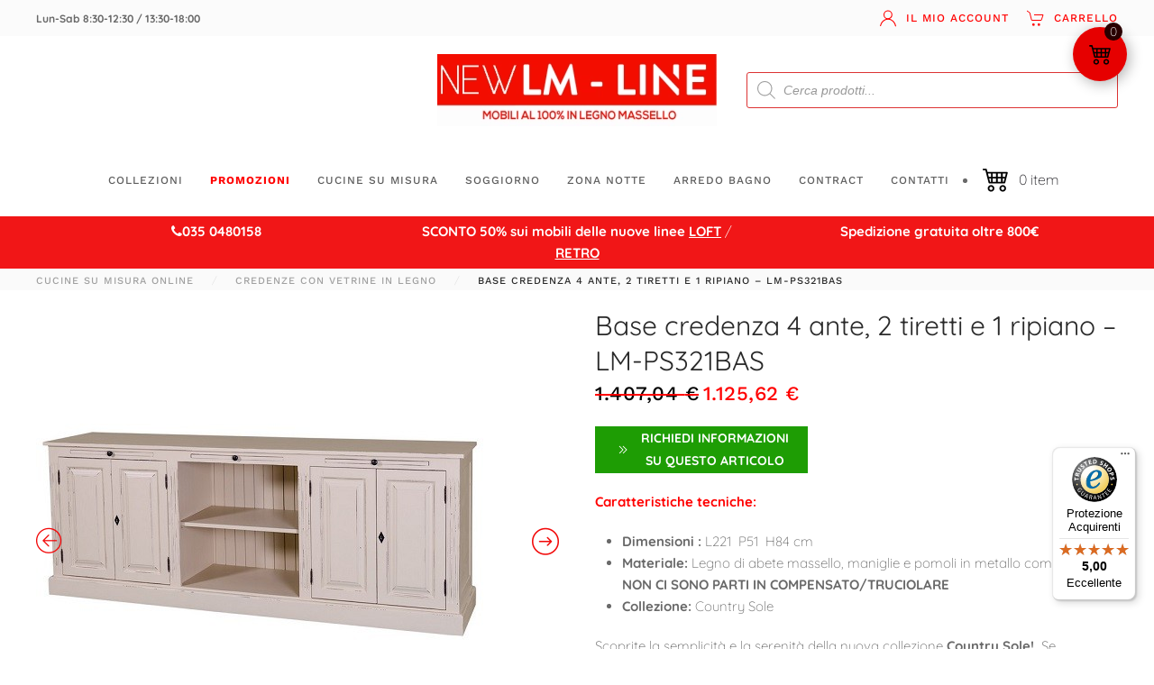

--- FILE ---
content_type: text/html; charset=UTF-8
request_url: https://www.lm-line.com/arredo/lm-ps321bas-base-credenza-4-ante-2-tiretti-e-1-ripiano/
body_size: 98545
content:
<!DOCTYPE html>
<html lang="it-IT">
    <head><meta charset="UTF-8"><script>if(navigator.userAgent.match(/MSIE|Internet Explorer/i)||navigator.userAgent.match(/Trident\/7\..*?rv:11/i)){var href=document.location.href;if(!href.match(/[?&]nowprocket/)){if(href.indexOf("?")==-1){if(href.indexOf("#")==-1){document.location.href=href+"?nowprocket=1"}else{document.location.href=href.replace("#","?nowprocket=1#")}}else{if(href.indexOf("#")==-1){document.location.href=href+"&nowprocket=1"}else{document.location.href=href.replace("#","&nowprocket=1#")}}}}</script><script>(()=>{class RocketLazyLoadScripts{constructor(){this.v="2.0.4",this.userEvents=["keydown","keyup","mousedown","mouseup","mousemove","mouseover","mouseout","touchmove","touchstart","touchend","touchcancel","wheel","click","dblclick","input"],this.attributeEvents=["onblur","onclick","oncontextmenu","ondblclick","onfocus","onmousedown","onmouseenter","onmouseleave","onmousemove","onmouseout","onmouseover","onmouseup","onmousewheel","onscroll","onsubmit"]}async t(){this.i(),this.o(),/iP(ad|hone)/.test(navigator.userAgent)&&this.h(),this.u(),this.l(this),this.m(),this.k(this),this.p(this),this._(),await Promise.all([this.R(),this.L()]),this.lastBreath=Date.now(),this.S(this),this.P(),this.D(),this.O(),this.M(),await this.C(this.delayedScripts.normal),await this.C(this.delayedScripts.defer),await this.C(this.delayedScripts.async),await this.T(),await this.F(),await this.j(),await this.A(),window.dispatchEvent(new Event("rocket-allScriptsLoaded")),this.everythingLoaded=!0,this.lastTouchEnd&&await new Promise(t=>setTimeout(t,500-Date.now()+this.lastTouchEnd)),this.I(),this.H(),this.U(),this.W()}i(){this.CSPIssue=sessionStorage.getItem("rocketCSPIssue"),document.addEventListener("securitypolicyviolation",t=>{this.CSPIssue||"script-src-elem"!==t.violatedDirective||"data"!==t.blockedURI||(this.CSPIssue=!0,sessionStorage.setItem("rocketCSPIssue",!0))},{isRocket:!0})}o(){window.addEventListener("pageshow",t=>{this.persisted=t.persisted,this.realWindowLoadedFired=!0},{isRocket:!0}),window.addEventListener("pagehide",()=>{this.onFirstUserAction=null},{isRocket:!0})}h(){let t;function e(e){t=e}window.addEventListener("touchstart",e,{isRocket:!0}),window.addEventListener("touchend",function i(o){o.changedTouches[0]&&t.changedTouches[0]&&Math.abs(o.changedTouches[0].pageX-t.changedTouches[0].pageX)<10&&Math.abs(o.changedTouches[0].pageY-t.changedTouches[0].pageY)<10&&o.timeStamp-t.timeStamp<200&&(window.removeEventListener("touchstart",e,{isRocket:!0}),window.removeEventListener("touchend",i,{isRocket:!0}),"INPUT"===o.target.tagName&&"text"===o.target.type||(o.target.dispatchEvent(new TouchEvent("touchend",{target:o.target,bubbles:!0})),o.target.dispatchEvent(new MouseEvent("mouseover",{target:o.target,bubbles:!0})),o.target.dispatchEvent(new PointerEvent("click",{target:o.target,bubbles:!0,cancelable:!0,detail:1,clientX:o.changedTouches[0].clientX,clientY:o.changedTouches[0].clientY})),event.preventDefault()))},{isRocket:!0})}q(t){this.userActionTriggered||("mousemove"!==t.type||this.firstMousemoveIgnored?"keyup"===t.type||"mouseover"===t.type||"mouseout"===t.type||(this.userActionTriggered=!0,this.onFirstUserAction&&this.onFirstUserAction()):this.firstMousemoveIgnored=!0),"click"===t.type&&t.preventDefault(),t.stopPropagation(),t.stopImmediatePropagation(),"touchstart"===this.lastEvent&&"touchend"===t.type&&(this.lastTouchEnd=Date.now()),"click"===t.type&&(this.lastTouchEnd=0),this.lastEvent=t.type,t.composedPath&&t.composedPath()[0].getRootNode()instanceof ShadowRoot&&(t.rocketTarget=t.composedPath()[0]),this.savedUserEvents.push(t)}u(){this.savedUserEvents=[],this.userEventHandler=this.q.bind(this),this.userEvents.forEach(t=>window.addEventListener(t,this.userEventHandler,{passive:!1,isRocket:!0})),document.addEventListener("visibilitychange",this.userEventHandler,{isRocket:!0})}U(){this.userEvents.forEach(t=>window.removeEventListener(t,this.userEventHandler,{passive:!1,isRocket:!0})),document.removeEventListener("visibilitychange",this.userEventHandler,{isRocket:!0}),this.savedUserEvents.forEach(t=>{(t.rocketTarget||t.target).dispatchEvent(new window[t.constructor.name](t.type,t))})}m(){const t="return false",e=Array.from(this.attributeEvents,t=>"data-rocket-"+t),i="["+this.attributeEvents.join("],[")+"]",o="[data-rocket-"+this.attributeEvents.join("],[data-rocket-")+"]",s=(e,i,o)=>{o&&o!==t&&(e.setAttribute("data-rocket-"+i,o),e["rocket"+i]=new Function("event",o),e.setAttribute(i,t))};new MutationObserver(t=>{for(const n of t)"attributes"===n.type&&(n.attributeName.startsWith("data-rocket-")||this.everythingLoaded?n.attributeName.startsWith("data-rocket-")&&this.everythingLoaded&&this.N(n.target,n.attributeName.substring(12)):s(n.target,n.attributeName,n.target.getAttribute(n.attributeName))),"childList"===n.type&&n.addedNodes.forEach(t=>{if(t.nodeType===Node.ELEMENT_NODE)if(this.everythingLoaded)for(const i of[t,...t.querySelectorAll(o)])for(const t of i.getAttributeNames())e.includes(t)&&this.N(i,t.substring(12));else for(const e of[t,...t.querySelectorAll(i)])for(const t of e.getAttributeNames())this.attributeEvents.includes(t)&&s(e,t,e.getAttribute(t))})}).observe(document,{subtree:!0,childList:!0,attributeFilter:[...this.attributeEvents,...e]})}I(){this.attributeEvents.forEach(t=>{document.querySelectorAll("[data-rocket-"+t+"]").forEach(e=>{this.N(e,t)})})}N(t,e){const i=t.getAttribute("data-rocket-"+e);i&&(t.setAttribute(e,i),t.removeAttribute("data-rocket-"+e))}k(t){Object.defineProperty(HTMLElement.prototype,"onclick",{get(){return this.rocketonclick||null},set(e){this.rocketonclick=e,this.setAttribute(t.everythingLoaded?"onclick":"data-rocket-onclick","this.rocketonclick(event)")}})}S(t){function e(e,i){let o=e[i];e[i]=null,Object.defineProperty(e,i,{get:()=>o,set(s){t.everythingLoaded?o=s:e["rocket"+i]=o=s}})}e(document,"onreadystatechange"),e(window,"onload"),e(window,"onpageshow");try{Object.defineProperty(document,"readyState",{get:()=>t.rocketReadyState,set(e){t.rocketReadyState=e},configurable:!0}),document.readyState="loading"}catch(t){console.log("WPRocket DJE readyState conflict, bypassing")}}l(t){this.originalAddEventListener=EventTarget.prototype.addEventListener,this.originalRemoveEventListener=EventTarget.prototype.removeEventListener,this.savedEventListeners=[],EventTarget.prototype.addEventListener=function(e,i,o){o&&o.isRocket||!t.B(e,this)&&!t.userEvents.includes(e)||t.B(e,this)&&!t.userActionTriggered||e.startsWith("rocket-")||t.everythingLoaded?t.originalAddEventListener.call(this,e,i,o):(t.savedEventListeners.push({target:this,remove:!1,type:e,func:i,options:o}),"mouseenter"!==e&&"mouseleave"!==e||t.originalAddEventListener.call(this,e,t.savedUserEvents.push,o))},EventTarget.prototype.removeEventListener=function(e,i,o){o&&o.isRocket||!t.B(e,this)&&!t.userEvents.includes(e)||t.B(e,this)&&!t.userActionTriggered||e.startsWith("rocket-")||t.everythingLoaded?t.originalRemoveEventListener.call(this,e,i,o):t.savedEventListeners.push({target:this,remove:!0,type:e,func:i,options:o})}}J(t,e){this.savedEventListeners=this.savedEventListeners.filter(i=>{let o=i.type,s=i.target||window;return e!==o||t!==s||(this.B(o,s)&&(i.type="rocket-"+o),this.$(i),!1)})}H(){EventTarget.prototype.addEventListener=this.originalAddEventListener,EventTarget.prototype.removeEventListener=this.originalRemoveEventListener,this.savedEventListeners.forEach(t=>this.$(t))}$(t){t.remove?this.originalRemoveEventListener.call(t.target,t.type,t.func,t.options):this.originalAddEventListener.call(t.target,t.type,t.func,t.options)}p(t){let e;function i(e){return t.everythingLoaded?e:e.split(" ").map(t=>"load"===t||t.startsWith("load.")?"rocket-jquery-load":t).join(" ")}function o(o){function s(e){const s=o.fn[e];o.fn[e]=o.fn.init.prototype[e]=function(){return this[0]===window&&t.userActionTriggered&&("string"==typeof arguments[0]||arguments[0]instanceof String?arguments[0]=i(arguments[0]):"object"==typeof arguments[0]&&Object.keys(arguments[0]).forEach(t=>{const e=arguments[0][t];delete arguments[0][t],arguments[0][i(t)]=e})),s.apply(this,arguments),this}}if(o&&o.fn&&!t.allJQueries.includes(o)){const e={DOMContentLoaded:[],"rocket-DOMContentLoaded":[]};for(const t in e)document.addEventListener(t,()=>{e[t].forEach(t=>t())},{isRocket:!0});o.fn.ready=o.fn.init.prototype.ready=function(i){function s(){parseInt(o.fn.jquery)>2?setTimeout(()=>i.bind(document)(o)):i.bind(document)(o)}return"function"==typeof i&&(t.realDomReadyFired?!t.userActionTriggered||t.fauxDomReadyFired?s():e["rocket-DOMContentLoaded"].push(s):e.DOMContentLoaded.push(s)),o([])},s("on"),s("one"),s("off"),t.allJQueries.push(o)}e=o}t.allJQueries=[],o(window.jQuery),Object.defineProperty(window,"jQuery",{get:()=>e,set(t){o(t)}})}P(){const t=new Map;document.write=document.writeln=function(e){const i=document.currentScript,o=document.createRange(),s=i.parentElement;let n=t.get(i);void 0===n&&(n=i.nextSibling,t.set(i,n));const c=document.createDocumentFragment();o.setStart(c,0),c.appendChild(o.createContextualFragment(e)),s.insertBefore(c,n)}}async R(){return new Promise(t=>{this.userActionTriggered?t():this.onFirstUserAction=t})}async L(){return new Promise(t=>{document.addEventListener("DOMContentLoaded",()=>{this.realDomReadyFired=!0,t()},{isRocket:!0})})}async j(){return this.realWindowLoadedFired?Promise.resolve():new Promise(t=>{window.addEventListener("load",t,{isRocket:!0})})}M(){this.pendingScripts=[];this.scriptsMutationObserver=new MutationObserver(t=>{for(const e of t)e.addedNodes.forEach(t=>{"SCRIPT"!==t.tagName||t.noModule||t.isWPRocket||this.pendingScripts.push({script:t,promise:new Promise(e=>{const i=()=>{const i=this.pendingScripts.findIndex(e=>e.script===t);i>=0&&this.pendingScripts.splice(i,1),e()};t.addEventListener("load",i,{isRocket:!0}),t.addEventListener("error",i,{isRocket:!0}),setTimeout(i,1e3)})})})}),this.scriptsMutationObserver.observe(document,{childList:!0,subtree:!0})}async F(){await this.X(),this.pendingScripts.length?(await this.pendingScripts[0].promise,await this.F()):this.scriptsMutationObserver.disconnect()}D(){this.delayedScripts={normal:[],async:[],defer:[]},document.querySelectorAll("script[type$=rocketlazyloadscript]").forEach(t=>{t.hasAttribute("data-rocket-src")?t.hasAttribute("async")&&!1!==t.async?this.delayedScripts.async.push(t):t.hasAttribute("defer")&&!1!==t.defer||"module"===t.getAttribute("data-rocket-type")?this.delayedScripts.defer.push(t):this.delayedScripts.normal.push(t):this.delayedScripts.normal.push(t)})}async _(){await this.L();let t=[];document.querySelectorAll("script[type$=rocketlazyloadscript][data-rocket-src]").forEach(e=>{let i=e.getAttribute("data-rocket-src");if(i&&!i.startsWith("data:")){i.startsWith("//")&&(i=location.protocol+i);try{const o=new URL(i).origin;o!==location.origin&&t.push({src:o,crossOrigin:e.crossOrigin||"module"===e.getAttribute("data-rocket-type")})}catch(t){}}}),t=[...new Map(t.map(t=>[JSON.stringify(t),t])).values()],this.Y(t,"preconnect")}async G(t){if(await this.K(),!0!==t.noModule||!("noModule"in HTMLScriptElement.prototype))return new Promise(e=>{let i;function o(){(i||t).setAttribute("data-rocket-status","executed"),e()}try{if(navigator.userAgent.includes("Firefox/")||""===navigator.vendor||this.CSPIssue)i=document.createElement("script"),[...t.attributes].forEach(t=>{let e=t.nodeName;"type"!==e&&("data-rocket-type"===e&&(e="type"),"data-rocket-src"===e&&(e="src"),i.setAttribute(e,t.nodeValue))}),t.text&&(i.text=t.text),t.nonce&&(i.nonce=t.nonce),i.hasAttribute("src")?(i.addEventListener("load",o,{isRocket:!0}),i.addEventListener("error",()=>{i.setAttribute("data-rocket-status","failed-network"),e()},{isRocket:!0}),setTimeout(()=>{i.isConnected||e()},1)):(i.text=t.text,o()),i.isWPRocket=!0,t.parentNode.replaceChild(i,t);else{const i=t.getAttribute("data-rocket-type"),s=t.getAttribute("data-rocket-src");i?(t.type=i,t.removeAttribute("data-rocket-type")):t.removeAttribute("type"),t.addEventListener("load",o,{isRocket:!0}),t.addEventListener("error",i=>{this.CSPIssue&&i.target.src.startsWith("data:")?(console.log("WPRocket: CSP fallback activated"),t.removeAttribute("src"),this.G(t).then(e)):(t.setAttribute("data-rocket-status","failed-network"),e())},{isRocket:!0}),s?(t.fetchPriority="high",t.removeAttribute("data-rocket-src"),t.src=s):t.src="data:text/javascript;base64,"+window.btoa(unescape(encodeURIComponent(t.text)))}}catch(i){t.setAttribute("data-rocket-status","failed-transform"),e()}});t.setAttribute("data-rocket-status","skipped")}async C(t){const e=t.shift();return e?(e.isConnected&&await this.G(e),this.C(t)):Promise.resolve()}O(){this.Y([...this.delayedScripts.normal,...this.delayedScripts.defer,...this.delayedScripts.async],"preload")}Y(t,e){this.trash=this.trash||[];let i=!0;var o=document.createDocumentFragment();t.forEach(t=>{const s=t.getAttribute&&t.getAttribute("data-rocket-src")||t.src;if(s&&!s.startsWith("data:")){const n=document.createElement("link");n.href=s,n.rel=e,"preconnect"!==e&&(n.as="script",n.fetchPriority=i?"high":"low"),t.getAttribute&&"module"===t.getAttribute("data-rocket-type")&&(n.crossOrigin=!0),t.crossOrigin&&(n.crossOrigin=t.crossOrigin),t.integrity&&(n.integrity=t.integrity),t.nonce&&(n.nonce=t.nonce),o.appendChild(n),this.trash.push(n),i=!1}}),document.head.appendChild(o)}W(){this.trash.forEach(t=>t.remove())}async T(){try{document.readyState="interactive"}catch(t){}this.fauxDomReadyFired=!0;try{await this.K(),this.J(document,"readystatechange"),document.dispatchEvent(new Event("rocket-readystatechange")),await this.K(),document.rocketonreadystatechange&&document.rocketonreadystatechange(),await this.K(),this.J(document,"DOMContentLoaded"),document.dispatchEvent(new Event("rocket-DOMContentLoaded")),await this.K(),this.J(window,"DOMContentLoaded"),window.dispatchEvent(new Event("rocket-DOMContentLoaded"))}catch(t){console.error(t)}}async A(){try{document.readyState="complete"}catch(t){}try{await this.K(),this.J(document,"readystatechange"),document.dispatchEvent(new Event("rocket-readystatechange")),await this.K(),document.rocketonreadystatechange&&document.rocketonreadystatechange(),await this.K(),this.J(window,"load"),window.dispatchEvent(new Event("rocket-load")),await this.K(),window.rocketonload&&window.rocketonload(),await this.K(),this.allJQueries.forEach(t=>t(window).trigger("rocket-jquery-load")),await this.K(),this.J(window,"pageshow");const t=new Event("rocket-pageshow");t.persisted=this.persisted,window.dispatchEvent(t),await this.K(),window.rocketonpageshow&&window.rocketonpageshow({persisted:this.persisted})}catch(t){console.error(t)}}async K(){Date.now()-this.lastBreath>45&&(await this.X(),this.lastBreath=Date.now())}async X(){return document.hidden?new Promise(t=>setTimeout(t)):new Promise(t=>requestAnimationFrame(t))}B(t,e){return e===document&&"readystatechange"===t||(e===document&&"DOMContentLoaded"===t||(e===window&&"DOMContentLoaded"===t||(e===window&&"load"===t||e===window&&"pageshow"===t)))}static run(){(new RocketLazyLoadScripts).t()}}RocketLazyLoadScripts.run()})();</script>
        
        <meta name="viewport" content="width=device-width, initial-scale=1">
        <link rel="icon" href="/wp-content/uploads/2022/10/lm-line-favicon.jpg.webp" sizes="any">
                <link rel="apple-touch-icon" href="/wp-content/uploads/2022/10/lm-line-favicon.jpg.webp">
                <meta name='robots' content='index, follow, max-image-preview:large, max-snippet:-1, max-video-preview:-1' />
			<!-- Pixel Cat  Global site tag (gtag.js) - Google Analytics -->
			<script async src="https://www.googletagmanager.com/gtag/js?id=G-QKSV4K48B3"></script>
			<script>
				window.dataLayer = window.dataLayer || [];
				function gtag(){dataLayer.push(arguments);}
				gtag('js', new Date());
				gtag( 'config', 'G-QKSV4K48B3' );
			</script>
				<!-- Pixel Cat Facebook Pixel Code -->
	<script type="rocketlazyloadscript">
	!function(f,b,e,v,n,t,s){if(f.fbq)return;n=f.fbq=function(){n.callMethod?
	n.callMethod.apply(n,arguments):n.queue.push(arguments)};if(!f._fbq)f._fbq=n;
	n.push=n;n.loaded=!0;n.version='2.0';n.queue=[];t=b.createElement(e);t.async=!0;
	t.src=v;s=b.getElementsByTagName(e)[0];s.parentNode.insertBefore(t,s)}(window,
	document,'script','https://connect.facebook.net/en_US/fbevents.js' );
	fbq( 'init', '1770987889833039' );fbq( 'init', '1770987889833039' );	</script>
	<!-- DO NOT MODIFY -->
	<!-- End Facebook Pixel Code -->
	
<!-- Google Tag Manager for WordPress by gtm4wp.com -->
<script data-cfasync="false" data-pagespeed-no-defer>
	var gtm4wp_datalayer_name = "dataLayer";
	var dataLayer = dataLayer || [];
	const gtm4wp_use_sku_instead = 0;
	const gtm4wp_currency = 'EUR';
	const gtm4wp_product_per_impression = 10;
	const gtm4wp_clear_ecommerce = false;
	const gtm4wp_datalayer_max_timeout = 2000;

	const gtm4wp_scrollerscript_debugmode         = false;
	const gtm4wp_scrollerscript_callbacktime      = 100;
	const gtm4wp_scrollerscript_readerlocation    = 150;
	const gtm4wp_scrollerscript_contentelementid  = "";
	const gtm4wp_scrollerscript_scannertime       = 60;
</script>
<!-- End Google Tag Manager for WordPress by gtm4wp.com -->
	<!-- This site is optimized with the Yoast SEO plugin v26.6 - https://yoast.com/wordpress/plugins/seo/ -->
	<title>Base credenza 4 ante, 2 tiretti e 1 ripiano in legno - LM-PS321BAS</title>
<style id="wpr-usedcss">img:is([sizes=auto i],[sizes^="auto," i]){contain-intrinsic-size:3000px 1500px}img.emoji{display:inline!important;border:none!important;box-shadow:none!important;height:1em!important;width:1em!important;margin:0 .07em!important;vertical-align:-.1em!important;background:0 0!important;padding:0!important}:where(.wp-block-button__link){border-radius:9999px;box-shadow:none;padding:calc(.667em + 2px) calc(1.333em + 2px);text-decoration:none}:root :where(.wp-block-button .wp-block-button__link.is-style-outline),:root :where(.wp-block-button.is-style-outline>.wp-block-button__link){border:2px solid;padding:.667em 1.333em}:root :where(.wp-block-button .wp-block-button__link.is-style-outline:not(.has-text-color)),:root :where(.wp-block-button.is-style-outline>.wp-block-button__link:not(.has-text-color)){color:currentColor}:root :where(.wp-block-button .wp-block-button__link.is-style-outline:not(.has-background)),:root :where(.wp-block-button.is-style-outline>.wp-block-button__link:not(.has-background)){background-color:initial;background-image:none}:where(.wp-block-calendar table:not(.has-background) th){background:#ddd}:where(.wp-block-columns){margin-bottom:1.75em}:where(.wp-block-columns.has-background){padding:1.25em 2.375em}:where(.wp-block-post-comments input[type=submit]){border:none}:where(.wp-block-cover-image:not(.has-text-color)),:where(.wp-block-cover:not(.has-text-color)){color:#fff}:where(.wp-block-cover-image.is-light:not(.has-text-color)),:where(.wp-block-cover.is-light:not(.has-text-color)){color:#000}:root :where(.wp-block-cover h1:not(.has-text-color)),:root :where(.wp-block-cover h2:not(.has-text-color)),:root :where(.wp-block-cover h3:not(.has-text-color)),:root :where(.wp-block-cover h4:not(.has-text-color)),:root :where(.wp-block-cover h5:not(.has-text-color)),:root :where(.wp-block-cover h6:not(.has-text-color)),:root :where(.wp-block-cover p:not(.has-text-color)){color:inherit}:where(.wp-block-file){margin-bottom:1.5em}:where(.wp-block-file__button){border-radius:2em;display:inline-block;padding:.5em 1em}:where(.wp-block-file__button):is(a):active,:where(.wp-block-file__button):is(a):focus,:where(.wp-block-file__button):is(a):hover,:where(.wp-block-file__button):is(a):visited{box-shadow:none;color:#fff;opacity:.85;text-decoration:none}:where(.wp-block-group.wp-block-group-is-layout-constrained){position:relative}:root :where(.wp-block-image.is-style-rounded img,.wp-block-image .is-style-rounded img){border-radius:9999px}:where(.wp-block-latest-comments:not([style*=line-height] .wp-block-latest-comments__comment)){line-height:1.1}:where(.wp-block-latest-comments:not([style*=line-height] .wp-block-latest-comments__comment-excerpt p)){line-height:1.8}:root :where(.wp-block-latest-posts.is-grid){padding:0}:root :where(.wp-block-latest-posts.wp-block-latest-posts__list){padding-left:0}ol,ul{box-sizing:border-box}:root :where(.wp-block-list.has-background){padding:1.25em 2.375em}:where(.wp-block-navigation.has-background .wp-block-navigation-item a:not(.wp-element-button)),:where(.wp-block-navigation.has-background .wp-block-navigation-submenu a:not(.wp-element-button)){padding:.5em 1em}:where(.wp-block-navigation .wp-block-navigation__submenu-container .wp-block-navigation-item a:not(.wp-element-button)),:where(.wp-block-navigation .wp-block-navigation__submenu-container .wp-block-navigation-submenu a:not(.wp-element-button)),:where(.wp-block-navigation .wp-block-navigation__submenu-container .wp-block-navigation-submenu button.wp-block-navigation-item__content),:where(.wp-block-navigation .wp-block-navigation__submenu-container .wp-block-pages-list__item button.wp-block-navigation-item__content){padding:.5em 1em}:root :where(p.has-background){padding:1.25em 2.375em}:where(p.has-text-color:not(.has-link-color)) a{color:inherit}:where(.wp-block-post-comments-form) input:not([type=submit]),:where(.wp-block-post-comments-form) textarea{border:1px solid #949494;font-family:inherit;font-size:1em}:where(.wp-block-post-comments-form) input:where(:not([type=submit]):not([type=checkbox])),:where(.wp-block-post-comments-form) textarea{padding:calc(.667em + 2px)}:where(.wp-block-post-excerpt){box-sizing:border-box;margin-bottom:var(--wp--style--block-gap);margin-top:var(--wp--style--block-gap)}:where(.wp-block-preformatted.has-background){padding:1.25em 2.375em}:where(.wp-block-search__button){border:1px solid #ccc;padding:6px 10px}:where(.wp-block-search__input){font-family:inherit;font-size:inherit;font-style:inherit;font-weight:inherit;letter-spacing:inherit;line-height:inherit;text-transform:inherit}:where(.wp-block-search__button-inside .wp-block-search__inside-wrapper){border:1px solid #949494;box-sizing:border-box;padding:4px}:where(.wp-block-search__button-inside .wp-block-search__inside-wrapper) .wp-block-search__input{border:none;border-radius:0;padding:0 4px}:where(.wp-block-search__button-inside .wp-block-search__inside-wrapper) .wp-block-search__input:focus{outline:0}:where(.wp-block-search__button-inside .wp-block-search__inside-wrapper) :where(.wp-block-search__button){padding:4px 8px}:root :where(.wp-block-separator.is-style-dots){height:auto;line-height:1;text-align:center}:root :where(.wp-block-separator.is-style-dots):before{color:currentColor;content:"···";font-family:serif;font-size:1.5em;letter-spacing:2em;padding-left:2em}:root :where(.wp-block-site-logo.is-style-rounded){border-radius:9999px}:where(.wp-block-social-links:not(.is-style-logos-only)) .wp-social-link{background-color:#f0f0f0;color:#444}:where(.wp-block-social-links:not(.is-style-logos-only)) .wp-social-link-amazon{background-color:#f90;color:#fff}:where(.wp-block-social-links:not(.is-style-logos-only)) .wp-social-link-bandcamp{background-color:#1ea0c3;color:#fff}:where(.wp-block-social-links:not(.is-style-logos-only)) .wp-social-link-behance{background-color:#0757fe;color:#fff}:where(.wp-block-social-links:not(.is-style-logos-only)) .wp-social-link-bluesky{background-color:#0a7aff;color:#fff}:where(.wp-block-social-links:not(.is-style-logos-only)) .wp-social-link-codepen{background-color:#1e1f26;color:#fff}:where(.wp-block-social-links:not(.is-style-logos-only)) .wp-social-link-deviantart{background-color:#02e49b;color:#fff}:where(.wp-block-social-links:not(.is-style-logos-only)) .wp-social-link-dribbble{background-color:#e94c89;color:#fff}:where(.wp-block-social-links:not(.is-style-logos-only)) .wp-social-link-dropbox{background-color:#4280ff;color:#fff}:where(.wp-block-social-links:not(.is-style-logos-only)) .wp-social-link-etsy{background-color:#f45800;color:#fff}:where(.wp-block-social-links:not(.is-style-logos-only)) .wp-social-link-facebook{background-color:#0866ff;color:#fff}:where(.wp-block-social-links:not(.is-style-logos-only)) .wp-social-link-fivehundredpx{background-color:#000;color:#fff}:where(.wp-block-social-links:not(.is-style-logos-only)) .wp-social-link-flickr{background-color:#0461dd;color:#fff}:where(.wp-block-social-links:not(.is-style-logos-only)) .wp-social-link-foursquare{background-color:#e65678;color:#fff}:where(.wp-block-social-links:not(.is-style-logos-only)) .wp-social-link-github{background-color:#24292d;color:#fff}:where(.wp-block-social-links:not(.is-style-logos-only)) .wp-social-link-goodreads{background-color:#eceadd;color:#382110}:where(.wp-block-social-links:not(.is-style-logos-only)) .wp-social-link-google{background-color:#ea4434;color:#fff}:where(.wp-block-social-links:not(.is-style-logos-only)) .wp-social-link-gravatar{background-color:#1d4fc4;color:#fff}:where(.wp-block-social-links:not(.is-style-logos-only)) .wp-social-link-instagram{background-color:#f00075;color:#fff}:where(.wp-block-social-links:not(.is-style-logos-only)) .wp-social-link-lastfm{background-color:#e21b24;color:#fff}:where(.wp-block-social-links:not(.is-style-logos-only)) .wp-social-link-linkedin{background-color:#0d66c2;color:#fff}:where(.wp-block-social-links:not(.is-style-logos-only)) .wp-social-link-mastodon{background-color:#3288d4;color:#fff}:where(.wp-block-social-links:not(.is-style-logos-only)) .wp-social-link-medium{background-color:#000;color:#fff}:where(.wp-block-social-links:not(.is-style-logos-only)) .wp-social-link-meetup{background-color:#f6405f;color:#fff}:where(.wp-block-social-links:not(.is-style-logos-only)) .wp-social-link-patreon{background-color:#000;color:#fff}:where(.wp-block-social-links:not(.is-style-logos-only)) .wp-social-link-pinterest{background-color:#e60122;color:#fff}:where(.wp-block-social-links:not(.is-style-logos-only)) .wp-social-link-pocket{background-color:#ef4155;color:#fff}:where(.wp-block-social-links:not(.is-style-logos-only)) .wp-social-link-reddit{background-color:#ff4500;color:#fff}:where(.wp-block-social-links:not(.is-style-logos-only)) .wp-social-link-skype{background-color:#0478d7;color:#fff}:where(.wp-block-social-links:not(.is-style-logos-only)) .wp-social-link-snapchat{background-color:#fefc00;color:#fff;stroke:#000}:where(.wp-block-social-links:not(.is-style-logos-only)) .wp-social-link-soundcloud{background-color:#ff5600;color:#fff}:where(.wp-block-social-links:not(.is-style-logos-only)) .wp-social-link-spotify{background-color:#1bd760;color:#fff}:where(.wp-block-social-links:not(.is-style-logos-only)) .wp-social-link-telegram{background-color:#2aabee;color:#fff}:where(.wp-block-social-links:not(.is-style-logos-only)) .wp-social-link-threads{background-color:#000;color:#fff}:where(.wp-block-social-links:not(.is-style-logos-only)) .wp-social-link-tiktok{background-color:#000;color:#fff}:where(.wp-block-social-links:not(.is-style-logos-only)) .wp-social-link-tumblr{background-color:#011835;color:#fff}:where(.wp-block-social-links:not(.is-style-logos-only)) .wp-social-link-twitch{background-color:#6440a4;color:#fff}:where(.wp-block-social-links:not(.is-style-logos-only)) .wp-social-link-twitter{background-color:#1da1f2;color:#fff}:where(.wp-block-social-links:not(.is-style-logos-only)) .wp-social-link-vimeo{background-color:#1eb7ea;color:#fff}:where(.wp-block-social-links:not(.is-style-logos-only)) .wp-social-link-vk{background-color:#4680c2;color:#fff}:where(.wp-block-social-links:not(.is-style-logos-only)) .wp-social-link-wordpress{background-color:#3499cd;color:#fff}:where(.wp-block-social-links:not(.is-style-logos-only)) .wp-social-link-whatsapp{background-color:#25d366;color:#fff}:where(.wp-block-social-links:not(.is-style-logos-only)) .wp-social-link-x{background-color:#000;color:#fff}:where(.wp-block-social-links:not(.is-style-logos-only)) .wp-social-link-yelp{background-color:#d32422;color:#fff}:where(.wp-block-social-links:not(.is-style-logos-only)) .wp-social-link-youtube{background-color:red;color:#fff}:where(.wp-block-social-links.is-style-logos-only) .wp-social-link{background:0 0}:where(.wp-block-social-links.is-style-logos-only) .wp-social-link svg{height:1.25em;width:1.25em}:where(.wp-block-social-links.is-style-logos-only) .wp-social-link-amazon{color:#f90}:where(.wp-block-social-links.is-style-logos-only) .wp-social-link-bandcamp{color:#1ea0c3}:where(.wp-block-social-links.is-style-logos-only) .wp-social-link-behance{color:#0757fe}:where(.wp-block-social-links.is-style-logos-only) .wp-social-link-bluesky{color:#0a7aff}:where(.wp-block-social-links.is-style-logos-only) .wp-social-link-codepen{color:#1e1f26}:where(.wp-block-social-links.is-style-logos-only) .wp-social-link-deviantart{color:#02e49b}:where(.wp-block-social-links.is-style-logos-only) .wp-social-link-dribbble{color:#e94c89}:where(.wp-block-social-links.is-style-logos-only) .wp-social-link-dropbox{color:#4280ff}:where(.wp-block-social-links.is-style-logos-only) .wp-social-link-etsy{color:#f45800}:where(.wp-block-social-links.is-style-logos-only) .wp-social-link-facebook{color:#0866ff}:where(.wp-block-social-links.is-style-logos-only) .wp-social-link-fivehundredpx{color:#000}:where(.wp-block-social-links.is-style-logos-only) .wp-social-link-flickr{color:#0461dd}:where(.wp-block-social-links.is-style-logos-only) .wp-social-link-foursquare{color:#e65678}:where(.wp-block-social-links.is-style-logos-only) .wp-social-link-github{color:#24292d}:where(.wp-block-social-links.is-style-logos-only) .wp-social-link-goodreads{color:#382110}:where(.wp-block-social-links.is-style-logos-only) .wp-social-link-google{color:#ea4434}:where(.wp-block-social-links.is-style-logos-only) .wp-social-link-gravatar{color:#1d4fc4}:where(.wp-block-social-links.is-style-logos-only) .wp-social-link-instagram{color:#f00075}:where(.wp-block-social-links.is-style-logos-only) .wp-social-link-lastfm{color:#e21b24}:where(.wp-block-social-links.is-style-logos-only) .wp-social-link-linkedin{color:#0d66c2}:where(.wp-block-social-links.is-style-logos-only) .wp-social-link-mastodon{color:#3288d4}:where(.wp-block-social-links.is-style-logos-only) .wp-social-link-medium{color:#000}:where(.wp-block-social-links.is-style-logos-only) .wp-social-link-meetup{color:#f6405f}:where(.wp-block-social-links.is-style-logos-only) .wp-social-link-patreon{color:#000}:where(.wp-block-social-links.is-style-logos-only) .wp-social-link-pinterest{color:#e60122}:where(.wp-block-social-links.is-style-logos-only) .wp-social-link-pocket{color:#ef4155}:where(.wp-block-social-links.is-style-logos-only) .wp-social-link-reddit{color:#ff4500}:where(.wp-block-social-links.is-style-logos-only) .wp-social-link-skype{color:#0478d7}:where(.wp-block-social-links.is-style-logos-only) .wp-social-link-snapchat{color:#fff;stroke:#000}:where(.wp-block-social-links.is-style-logos-only) .wp-social-link-soundcloud{color:#ff5600}:where(.wp-block-social-links.is-style-logos-only) .wp-social-link-spotify{color:#1bd760}:where(.wp-block-social-links.is-style-logos-only) .wp-social-link-telegram{color:#2aabee}:where(.wp-block-social-links.is-style-logos-only) .wp-social-link-threads{color:#000}:where(.wp-block-social-links.is-style-logos-only) .wp-social-link-tiktok{color:#000}:where(.wp-block-social-links.is-style-logos-only) .wp-social-link-tumblr{color:#011835}:where(.wp-block-social-links.is-style-logos-only) .wp-social-link-twitch{color:#6440a4}:where(.wp-block-social-links.is-style-logos-only) .wp-social-link-twitter{color:#1da1f2}:where(.wp-block-social-links.is-style-logos-only) .wp-social-link-vimeo{color:#1eb7ea}:where(.wp-block-social-links.is-style-logos-only) .wp-social-link-vk{color:#4680c2}:where(.wp-block-social-links.is-style-logos-only) .wp-social-link-whatsapp{color:#25d366}:where(.wp-block-social-links.is-style-logos-only) .wp-social-link-wordpress{color:#3499cd}:where(.wp-block-social-links.is-style-logos-only) .wp-social-link-x{color:#000}:where(.wp-block-social-links.is-style-logos-only) .wp-social-link-yelp{color:#d32422}:where(.wp-block-social-links.is-style-logos-only) .wp-social-link-youtube{color:red}:root :where(.wp-block-social-links .wp-social-link a){padding:.25em}:root :where(.wp-block-social-links.is-style-logos-only .wp-social-link a){padding:0}:root :where(.wp-block-social-links.is-style-pill-shape .wp-social-link a){padding-left:.66667em;padding-right:.66667em}:root :where(.wp-block-tag-cloud.is-style-outline){display:flex;flex-wrap:wrap;gap:1ch}:root :where(.wp-block-tag-cloud.is-style-outline a){border:1px solid;font-size:unset!important;margin-right:0;padding:1ch 2ch;text-decoration:none!important}:root :where(.wp-block-table-of-contents){box-sizing:border-box}:where(.wp-block-term-description){box-sizing:border-box;margin-bottom:var(--wp--style--block-gap);margin-top:var(--wp--style--block-gap)}:where(pre.wp-block-verse){font-family:inherit}.entry-content{counter-reset:footnotes}:root{--wp--preset--font-size--normal:16px;--wp--preset--font-size--huge:42px}.aligncenter{clear:both}.screen-reader-text:focus{background-color:#ddd;clip:auto!important;clip-path:none;color:#444;display:block;font-size:1em;height:auto;left:5px;line-height:normal;padding:15px 23px 14px;text-decoration:none;top:5px;width:auto;z-index:100000}html :where(.has-border-color){border-style:solid}html :where([style*=border-top-color]){border-top-style:solid}html :where([style*=border-right-color]){border-right-style:solid}html :where([style*=border-bottom-color]){border-bottom-style:solid}html :where([style*=border-left-color]){border-left-style:solid}html :where([style*=border-width]){border-style:solid}html :where([style*=border-top-width]){border-top-style:solid}html :where([style*=border-right-width]){border-right-style:solid}html :where([style*=border-bottom-width]){border-bottom-style:solid}html :where([style*=border-left-width]){border-left-style:solid}html :where(img[class*=wp-image-]){height:auto;max-width:100%}:where(figure){margin:0 0 1em}html :where(.is-position-sticky){--wp-admin--admin-bar--position-offset:var(--wp-admin--admin-bar--height,0px)}@media screen and (max-width:600px){html :where(.is-position-sticky){--wp-admin--admin-bar--position-offset:0px}}.irs{position:relative;display:block;-webkit-touch-callout:none;-webkit-user-select:none;-khtml-user-select:none;-moz-user-select:none;-ms-user-select:none;user-select:none;font-size:12px;font-family:Arial,sans-serif}.irs-line{position:relative;display:block;overflow:hidden;outline:0!important}.irs-bar{position:absolute;display:block;left:0;width:0}.irs-shadow{position:absolute;display:none;left:0;width:0}.irs-handle{position:absolute;display:block;box-sizing:border-box;cursor:default;z-index:1}.irs-handle.type_last{z-index:2}.irs-max,.irs-min{position:absolute;display:block;cursor:default}.irs-min{left:0}.irs-max{right:0}.irs-from,.irs-single,.irs-to{position:absolute;display:block;top:0;left:0;cursor:default;white-space:nowrap}.irs-grid{position:absolute;display:none;bottom:0;left:0;width:100%;height:20px}.irs-with-grid .irs-grid{display:block}.irs-disable-mask{position:absolute;display:block;top:0;left:-1%;width:102%;height:100%;cursor:default;background:rgba(0,0,0,0);z-index:2}.lt-ie9 .irs-disable-mask{background:#000;cursor:not-allowed}.irs-disabled{opacity:.4}.irs-hidden-input{position:absolute!important;display:block!important;top:0!important;left:0!important;width:0!important;height:0!important;font-size:0!important;line-height:0!important;padding:0!important;margin:0!important;overflow:hidden;outline:0!important;z-index:-9999!important;background:0 0!important;border-style:solid!important;border-color:transparent!important}.yith-wcan-filters{background-color:var(--yith-wcan-filters_colors_background,transparent);margin-bottom:30px}.yith-wcan-filters .yith-wcan-filter{margin-bottom:30px}.yith-wcan-filters .yith-wcan-filter .filter-title{color:var(--yith-wcan-filters_colors_titles,#434343)}.yith-wcan-filters .yith-wcan-filter .filter-title.collapsable{cursor:pointer;position:relative}.yith-wcan-filters .yith-wcan-filter .filter-title.collapsable:after{background-size:100% auto;content:"";display:block;height:10px;position:absolute;right:15px;top:calc(50% - 5px);width:10px}.yith-wcan-filters .yith-wcan-filter .filter-title.collapsable.closed:after,.yith-wcan-filters .yith-wcan-filter .filter-title.collapsable:not(.open):after,.yith-wcan-filters .yith-wcan-filter .filter-title.collapsable:not(.opened):after{background-image:var(--wpr-bg-7b0f8b40-8d58-477d-a689-16c3f754af7a)}.yith-wcan-filters .yith-wcan-filter .filter-title.collapsable.open:after,.yith-wcan-filters .yith-wcan-filter .filter-title.collapsable.opened:after{background-image:var(--wpr-bg-08f5735d-5a0c-49c2-a58f-2e4cd37dbe90)}.yith-wcan-filters .yith-wcan-filter .filter-title.collapsable:after{right:5px}.yith-wcan-filters .yith-wcan-filter .filter-title.collapsable.collapsable.closed+.filter-content{display:none}.yith-wcan-filters .yith-wcan-filter .filter-items{float:none;list-style:none;padding-left:0}.yith-wcan-filters .yith-wcan-filter .filter-items.filter-dropdown{display:none}.yith-wcan-filters .yith-wcan-filter .filter-items .filter-item{line-height:2;margin:0}.yith-wcan-filters .yith-wcan-filter .filter-items .filter-item>a,.yith-wcan-filters .yith-wcan-filter .filter-items .filter-item>label>a{color:var(--yith-wcan-anchors_style_text,#434343);text-decoration:none}.yith-wcan-filters .yith-wcan-filter .filter-items .filter-item>a:hover,.yith-wcan-filters .yith-wcan-filter .filter-items .filter-item>label>a:hover{color:var(--yith-wcan-anchors_style_text_hover,#4e8ba2)}.yith-wcan-filters .yith-wcan-filter .filter-items .filter-item.disabled{opacity:.5}.yith-wcan-filters .yith-wcan-filter .filter-items .filter-item.disabled>a,.yith-wcan-filters .yith-wcan-filter .filter-items .filter-item.disabled>label>a{color:#b4b4b4;cursor:not-allowed}.yith-wcan-filters .yith-wcan-filter .filter-items .filter-item.active>a,.yith-wcan-filters .yith-wcan-filter .filter-items .filter-item.active>label>a{color:var(--yith-wcan-anchors_style_text_active,#4e8ba2)}.yith-wcan-filters .yith-wcan-filter .filter-items .filter-item.color{display:inline-block;margin-bottom:10px}.yith-wcan-filters .yith-wcan-filter .filter-items .filter-item.color>a{display:inline-block;position:relative}.yith-wcan-filters .yith-wcan-filter .filter-items .filter-item.color.label-right{font-size:1rem}.yith-wcan-filters .yith-wcan-filter .filter-items .filter-item.color.label-right{display:block;margin:0 0 10px;width:100%}.yith-wcan-filters .yith-wcan-filter .filter-items .filter-item.active.color:not(.no-color):not(.no-image):not(.label-right)>a:after{background-color:var(--yith-wcan-filters_colors_accent,#4e8ba2);background-image:var(--wpr-bg-b9f56b1e-209b-4c61-a2cd-f94ab290b793);background-position:center;background-repeat:no-repeat;background-size:60%;border-radius:100%;color:#fff;content:"";font-size:16px;height:15px;line-height:15px;position:absolute;right:-5px;text-align:center;text-decoration:none;top:-5px;width:15px}.yith-wcan-filters .yith-wcan-filter .filter-items .filter-item.label{background-color:var(--yith-wcan-labels_style_background,#fff);box-shadow:0 0 0 1px #d7d7d7;border-radius:4px;display:inline-block;margin:0 5px 10px;padding:7px;text-align:center}.yith-wcan-filters .yith-wcan-filter .filter-items .filter-item.label>a{color:var(--yith-wcan-labels_style_text,#434343);display:block;height:100%}.yith-wcan-filters .yith-wcan-filter .filter-items .filter-item.label:not(.disabled):hover{box-shadow:0 0 0 2px var(--yith-wcan-filters_colors_accent,#4e8ba2);color:var(--yith-wcan-filters_colors_accent,#4e8ba2)}.yith-wcan-filters .yith-wcan-filter .filter-items .filter-item.label.active:not(.with-image){background-color:var(--yith-wcan-labels_style_background_active,#4e8ba2);box-shadow:0 0 0 2px var(--yith-wcan-labels_style_background_active,#4e8ba2);color:var(--yith-wcan-labels_style_text_active,#fff)}.yith-wcan-filters .yith-wcan-filter .filter-items .filter-item.label:not(.with-image):not(.disabled):hover{background-color:var(--yith-wcan-labels_style_background_hover,#4e8ba2);box-shadow:0 0 0 2px var(--yith-wcan-labels_style_background_hover,#4e8ba2);color:var(--yith-wcan-labels_style_text_hover,#fff)}.yith-wcan-filters .yith-wcan-filter .filter-items .filter-item.hierarchy-collapsable{position:relative}.yith-wcan-filters .yith-wcan-filter .filter-items .filter-item.hierarchy-collapsable .toggle-handle{background-size:50% auto;background-position:center center;background-repeat:no-repeat;cursor:pointer;display:block;height:20px;position:absolute;right:10px;top:0;width:20px}.yith-wcan-filters .yith-wcan-filter .filter-items .filter-item.hierarchy-collapsable.closed>.toggle-handle{background-image:var(--wpr-bg-89c9397c-c653-4d19-85db-a5b2143e2b9a)}.yith-wcan-filters .yith-wcan-filter .filter-items .filter-item.hierarchy-collapsable.opened>.toggle-handle{background-image:var(--wpr-bg-fa9a35cf-b147-44fc-b18e-2b4bde359f17)}.yith-wcan-filters .yith-wcan-filter .filter-items .filter-item.hierarchy-collapsable:after{top:5px}.yith-wcan-filters .yith-wcan-filter .yith-wcan-tooltip{background-color:var(--yith-wcan-filters_colors_accent,#4e8ba2);border-radius:0;color:#fff;cursor:initial;font-size:.6875rem;line-height:normal;padding:7px 10px;pointer-events:none;text-align:center;display:none;top:calc(50% - 15px);z-index:1006}.yith-wcan-filters .yith-wcan-filter .yith-wcan-tooltip:before{background:0 0!important;border-top:5px solid transparent;border-bottom:5px solid transparent;border-right:5px solid var(--yith-wcan-filters_colors_accent,#4e8ba2);content:"";bottom:-5px;display:block;height:0;left:-5px;position:absolute;top:calc(50% - 5px);width:0}.yith-wcan-filters .yith-wcan-filter .yith-wcan-tooltip>img{min-width:40px;height:auto}.yith-wcan-filters .yith-wcan-filter .with-tooltip{position:relative}.yith-wcan-filters .yith-wcan-filter .with-tooltip .yith-wcan-tooltip{position:absolute}.yith-wcan-filters .yith-wcan-filter .price-slider.both{padding:20px 10px}.yith-wcan-filters .yith-wcan-filter .price-slider.both:after{content:"";display:block;clear:both}.yith-wcan-filters .yith-wcan-filter .price-slider.both .price-slider-max,.yith-wcan-filters .yith-wcan-filter .price-slider.both .price-slider-min{min-width:0;width:50px}.yith-wcan-filters .yith-wcan-filter .price-slider.both .irs{margin-bottom:20px}.yith-wcan-filters .yith-wcan-filter .price-slider.both .price-slider-min{float:left}.yith-wcan-filters .yith-wcan-filter .price-slider.both .price-slider-max{float:right}.yith-wcan-filters .yith-wcan-filter .price-slider.fields{padding:20px 0}.yith-wcan-filters .yith-wcan-filter .price-slider.fields .price-slider-max,.yith-wcan-filters .yith-wcan-filter .price-slider.fields .price-slider-min{min-width:0;width:70px;margin:0 5px}.yith-wcan-filters .yith-wcan-filter .price-slider .irs-bar,.yith-wcan-filters .yith-wcan-filter .price-slider .irs-line{height:5px;border-radius:4px}.yith-wcan-filters .yith-wcan-filter .price-slider .irs-bar{background-color:var(--yith-wcan-filters_colors_accent,#4e8ba2)}.yith-wcan-filters .yith-wcan-filter .price-slider .irs-handle{border:4px solid var(--yith-wcan-filters_colors_accent,#4e8ba2);background-color:var(--yith-wcan-filters_colors_accent,#4e8ba2);cursor:grab;height:18px;top:29px;width:18px}.yith-wcan-filters .yith-wcan-filter .price-slider .irs-max,.yith-wcan-filters .yith-wcan-filter .price-slider .irs-min{background:0 0;top:-5px}.yith-wcan-filters .yith-wcan-filter .price-slider .irs-from,.yith-wcan-filters .yith-wcan-filter .price-slider .irs-single,.yith-wcan-filters .yith-wcan-filter .price-slider .irs-to{background-color:var(--yith-wcan-filters_colors_accent,#4e8ba2);border-radius:0;color:#fff;cursor:initial;font-size:.6875rem;line-height:normal;padding:7px 10px;pointer-events:none;text-align:center;top:-8px}.yith-wcan-filters .yith-wcan-filter .price-slider .irs-from:before,.yith-wcan-filters .yith-wcan-filter .price-slider .irs-single:before,.yith-wcan-filters .yith-wcan-filter .price-slider .irs-to:before{background:0 0!important;border-top:5px solid transparent;border-bottom:5px solid transparent;border-right:5px solid var(--yith-wcan-filters_colors_accent,#4e8ba2);content:"";bottom:-5px;display:block;height:0;left:-5px;position:absolute;top:calc(50% - 5px);width:0}.yith-wcan-filters .yith-wcan-filter .price-slider .irs-from>img,.yith-wcan-filters .yith-wcan-filter .price-slider .irs-single>img,.yith-wcan-filters .yith-wcan-filter .price-slider .irs-to>img{min-width:40px;height:auto}.yith-wcan-filters .yith-wcan-filter .price-slider .irs-from:before,.yith-wcan-filters .yith-wcan-filter .price-slider .irs-single:before,.yith-wcan-filters .yith-wcan-filter .price-slider .irs-to:before{border-left:5px solid transparent;border-right:5px solid transparent;border-top:5px solid var(--yith-wcan-filters_colors_accent,#4e8ba2);left:calc(50% - 2px);top:100%}.yith-wcan-filters .yith-wcan-filter .yith-wcan-dropdown{border:1px solid #d7d7d7;border-radius:4px;padding:8px 15px;cursor:pointer;position:relative}.yith-wcan-filters .yith-wcan-filter .yith-wcan-dropdown:after{background-size:100% auto;content:"";display:block;height:10px;position:absolute;right:15px;top:calc(50% - 5px);width:10px}.yith-wcan-filters .yith-wcan-filter .yith-wcan-dropdown.closed:after,.yith-wcan-filters .yith-wcan-filter .yith-wcan-dropdown:not(.open):after,.yith-wcan-filters .yith-wcan-filter .yith-wcan-dropdown:not(.opened):after{background-image:var(--wpr-bg-6f048cb6-da97-4074-a5df-6918d243d4bf)}.yith-wcan-filters .yith-wcan-filter .yith-wcan-dropdown.open:after,.yith-wcan-filters .yith-wcan-filter .yith-wcan-dropdown.opened:after{background-image:var(--wpr-bg-220a3a15-171f-4f36-a718-c7846da53ed8)}.yith-wcan-filters .yith-wcan-filter .yith-wcan-dropdown .dropdown-wrapper{background-color:#fff;border:1px solid rgba(var(--yith-wcan-filters_colors_accent_r,73),var(--yith-wcan-filters_colors_accent_g,139),var(--yith-wcan-filters_colors_accent_b,162),.3);border-radius:4px;box-shadow:0 0 7px 0 rgba(var(--yith-wcan-filters_colors_accent_r,73),var(--yith-wcan-filters_colors_accent_g,139),var(--yith-wcan-filters_colors_accent_b,162),.3);display:none;left:0;padding:15px;position:absolute;right:0;top:calc(100% + 10px);z-index:1011}.yith-wcan-filters .yith-wcan-filter .yith-wcan-dropdown .dropdown-wrapper .search-field-container{margin-bottom:15px;position:relative}.yith-wcan-filters .yith-wcan-filter .yith-wcan-dropdown .dropdown-wrapper .search-field-container .search-field{padding-right:40px;width:100%}.yith-wcan-filters .yith-wcan-filter .yith-wcan-dropdown .dropdown-wrapper .search-field-container .search-field:active,.yith-wcan-filters .yith-wcan-filter .yith-wcan-dropdown .dropdown-wrapper .search-field-container .search-field:focus{border-color:var(--yith-wcan-filters_colors_accent,#4e8ba2);box-shadow:0 0 2px var(--yith-wcan-filters_colors_accent,#4e8ba2);outline-color:var(--yith-wcan-filters_colors_accent,#4e8ba2)}.yith-wcan-filters .yith-wcan-filter .yith-wcan-dropdown .dropdown-wrapper .search-field-container:after{background-image:var(--wpr-bg-673c9178-b128-4143-8686-57db41f5ad4e);background-size:100% auto;content:"";display:block;height:25px;position:absolute;right:10px;top:10px;width:25px}.yith-wcan-filters .yith-wcan-filter .yith-wcan-dropdown .dropdown-wrapper .matching-items{margin-bottom:0;max-height:200px;overflow-y:scroll}.yith-wcan-filters .yith-wcan-filter .yith-wcan-dropdown .dropdown-wrapper .matching-items li{margin-bottom:5px}.yith-wcan-filters .yith-wcan-filter .yith-wcan-dropdown .dropdown-wrapper .matching-items li>a{display:inline-block;vertical-align:middle}.yith-wcan-filters .yith-wcan-filter .yith-wcan-dropdown .dropdown-wrapper .matching-items::-webkit-scrollbar{-webkit-appearance:none;width:6px}.yith-wcan-filters .yith-wcan-filter .yith-wcan-dropdown .dropdown-wrapper .matching-items::-webkit-scrollbar-thumb{background-color:var(--yith-wcan-filters_colors_accent,#4e8ba2);border-radius:4px}.yith-wcan-filters .yith-wcan-filter .yith-wcan-dropdown .dropdown-wrapper .show-more{color:var(--yith-wcan-anchors_style_text_hover,#4e8ba2);display:inline-block;font-size:.8em;margin-top:10px;text-decoration:none}.yith-wcan-filters .yith-wcan-filter .yith-wcan-dropdown .dropdown-wrapper .show-more:hover{color:var(--yith-wcan-anchors_style_text,#434343)}.yith-wcan-filters .yith-wcan-filter .yith-wcan-dropdown .dropdown-label{vertical-align:middle}.yith-wcan-filters .yith-wcan-filter .yith-wcan-dropdown.open{border-color:rgba(var(--yith-wcan-filters_colors_accent_r,73),var(--yith-wcan-filters_colors_accent_g,139),var(--yith-wcan-filters_colors_accent_b,162),.3);box-shadow:0 0 7px 0 rgba(var(--yith-wcan-filters_colors_accent_r,73),var(--yith-wcan-filters_colors_accent_g,139),var(--yith-wcan-filters_colors_accent_b,162),.3)}.yith-wcan-filters .yith-wcan-filter .yith-wcan-dropdown.open .dropdown-wrapper{display:block}.yith-wcan-filters .yith-wcan-filter a.clear-selection{font-size:.9em;display:inline-block;margin-bottom:20px;cursor:pointer}.yith-wcan-filters .yith-wcan-filter.filter-placeholder .filter-items{margin-bottom:0}.yith-wcan-filters .yith-wcan-filter.filter-placeholder .filter-items .filter-item{display:flex;align-items:center;margin-bottom:10px}.yith-wcan-filters .yith-wcan-filter.filter-placeholder .filter-items input{cursor:not-allowed;pointer-events:none;vertical-align:middle}.yith-wcan-filters .apply-filters{margin-top:15px}.yith-wcan-filters.filters-modal{bottom:0;box-shadow:0 0 50px 0 rgba(0,0,0,.4);left:0;margin:0;position:fixed;right:0;top:0;transform:translate(-100%,0);transition:.3s transform cubic-bezier(.645, .045, .355, 1);z-index:1002}.yith-wcan-filters.filters-modal h3{background:#eee;font-size:1.2em;height:60px;left:0;line-height:60px;margin:0;position:absolute;right:0;text-align:center;top:0;z-index:1007}.yith-wcan-filters.filters-modal .filters-container{height:calc(100% - 65px);margin-top:65px;overflow-y:scroll;padding:20px}.yith-wcan-filters.filters-modal .filters-container::-webkit-scrollbar{-webkit-appearance:none;width:6px}.yith-wcan-filters.filters-modal .filters-container::-webkit-scrollbar-thumb{background-color:var(--yith-wcan-filters_colors_accent,#4e8ba2);border-radius:4px}.yith-wcan-filters.filters-modal .filters-container>.clear-selection{cursor:pointer;display:inline-block;margin-bottom:20px}.yith-wcan-filters.filters-modal.with-filter-button .filters-container{height:calc(100% - 130px)}.yith-wcan-filters.filters-modal .yith-wcan-filter{border:1px solid #d7d7d7;border-radius:4px;margin-bottom:15px;padding:15px}.yith-wcan-filters.filters-modal .yith-wcan-filter .filter-title{margin:0}.yith-wcan-filters.filters-modal .yith-wcan-filter .filter-title.collapsable:after{right:5px}.yith-wcan-filters.filters-modal .yith-wcan-filter .filter-content{margin-top:15px}.yith-wcan-filters.filters-modal.open{display:block;opacity:1;transform:translate(0,0)}.yith-wcan-filters.filters-modal .close-button{color:var(--yith-wcan-anchors_style_text,#434343);cursor:pointer;font-size:1.5em;height:35px;line-height:1;position:absolute;text-align:center;text-decoration:none;right:20px;top:15px;vertical-align:middle;width:35px;z-index:1008}.yith-wcan-filters.filters-modal .close-button:hover{color:var(--yith-wcan-filters_colors_accent,#4e8ba2)}.yith-wcan-filters.filters-modal .main-modal-button{background-color:var(--yith-wcan-filters_colors_accent,#4e8ba2);border-color:var(--yith-wcan-filters_colors_accent,#4e8ba2);border-radius:0;bottom:0;display:none;height:60px;line-height:60px;left:0;margin:0;padding:0;position:fixed;right:0;width:100%}.yith-wcan-filters.horizontal:not(.filters-modal){text-align:left}.yith-wcan-filters.horizontal:not(.filters-modal) .yith-wcan-filter{display:inline-block;margin-bottom:8px;min-width:200px;position:relative;vertical-align:top}.yith-wcan-filters.horizontal:not(.filters-modal) .yith-wcan-filter .filter-title.collapsable{border:1px solid #d7d7d7;border-radius:4px;font-weight:400;margin-top:0;margin-bottom:10px;margin-right:15px;padding:10px 40px 10px 20px}.yith-wcan-filters.horizontal:not(.filters-modal) .yith-wcan-filter .filter-title.collapsable:after{right:15px}.yith-wcan-filters.horizontal:not(.filters-modal) .yith-wcan-filter .filter-title.collapsable span.filter-count{border:2px solid var(--yith-wcan-filters_colors_accent,#4e8ba2);padding:0 5px;font-size:.8em;margin:0 10px}.yith-wcan-filters.horizontal:not(.filters-modal) .yith-wcan-filter .filter-title.collapsable.opened,.yith-wcan-filters.horizontal:not(.filters-modal) .yith-wcan-filter .filter-title.collapsable.opened+.filter-content{border:1px solid rgba(var(--yith-wcan-filters_colors_accent_r,73),var(--yith-wcan-filters_colors_accent_g,139),var(--yith-wcan-filters_colors_accent_b,162),.3);box-shadow:0 0 7px 0 rgba(var(--yith-wcan-filters_colors_accent_r,73),var(--yith-wcan-filters_colors_accent_g,139),var(--yith-wcan-filters_colors_accent_b,162),.3)}.yith-wcan-filters.horizontal:not(.filters-modal) .yith-wcan-filter .filter-title.collapsable+.filter-content{background-color:#fff;border:1px solid #d7d7d7;border-radius:4px;min-width:300px;position:absolute;padding:20px;width:100%;z-index:1001}.yith-wcan-filters.horizontal:not(.filters-modal) .yith-wcan-filter .filter-title.collapsable+.filter-content .filter-content-footer{background-color:#f0f0f0;margin:20px -20px -20px;padding:15px 20px;text-align:right}.yith-wcan-filters.horizontal:not(.filters-modal) .yith-wcan-filter .filter-title.collapsable+.filter-content .filter-content-footer .apply-filters{margin:0}.yith-wcan-filters.horizontal:not(.filters-modal) .yith-wcan-filter .filter-title.collapsable+.filter-content .filter-content-footer .clear-selection{background:#cbcbcb;border-color:#cbcbcb;color:#434343;margin-bottom:0;margin-right:15px}.yith-wcan-filters.horizontal:not(.filters-modal) .yith-wcan-filter .filter-content>.filter-items{max-height:200px;overflow-y:scroll;overflow-x:hidden;padding:5px 2px 0 0}.yith-wcan-filters.horizontal:not(.filters-modal) .yith-wcan-filter .filter-content>.filter-items::-webkit-scrollbar{-webkit-appearance:none;width:6px}.yith-wcan-filters.horizontal:not(.filters-modal) .yith-wcan-filter .filter-content>.filter-items::-webkit-scrollbar-thumb{background-color:var(--yith-wcan-filters_colors_accent,#4e8ba2);border-radius:4px}.yith-wcan-filters.horizontal:not(.filters-modal) .yith-wcan-filter .dropdown-wrapper .search-field-container{margin-bottom:20px}.yith-wcan-filters.horizontal:not(.filters-modal) .yith-wcan-filter .dropdown-wrapper .search-field-container input{width:100%}.yith-wcan-filters.horizontal:not(.filters-modal) .yith-wcan-filter .dropdown-wrapper .matching-items a{cursor:pointer}.yith-wcan-filters.horizontal:not(.filters-modal) .yith-wcan-filter.filter-placeholder .filter-title{visibility:hidden;height:0;margin:0}.yith-wcan-filters.horizontal:not(.filters-modal) .yith-wcan-filter.filter-placeholder .filter-content{height:calc(1.5em + 16px);margin-bottom:10px;background-color:#b4b4b4!important;border:0!important;border-radius:4px;box-shadow:none;color:#b4b4b4!important;display:block;max-width:100%!important;opacity:.15;outline:0!important;overflow:hidden!important;pointer-events:none;position:relative!important;width:auto;z-index:1;cursor:pointer;position:relative}.yith-wcan-filters.horizontal:not(.filters-modal) .yith-wcan-filter.filter-placeholder .filter-content:before{animation:1.5s ease-in-out infinite loading__animation;background-image:linear-gradient(90deg,#b4b4b4,#f0f0f0,#b4b4b4);background-repeat:no-repeat;content:" ";display:block;height:100%;left:0;position:absolute;right:0;top:0;transform:translateX(-100%)}.yith-wcan-filters.horizontal:not(.filters-modal) .yith-wcan-filter.filter-placeholder .filter-content:after{background-size:100% auto;content:"";display:block;height:10px;position:absolute;right:15px;top:calc(50% - 5px);width:10px}.yith-wcan-filters.horizontal:not(.filters-modal) .yith-wcan-filter.filter-placeholder .filter-content.closed:after,.yith-wcan-filters.horizontal:not(.filters-modal) .yith-wcan-filter.filter-placeholder .filter-content:not(.open):after,.yith-wcan-filters.horizontal:not(.filters-modal) .yith-wcan-filter.filter-placeholder .filter-content:not(.opened):after{background-image:var(--wpr-bg-8cc0d8eb-2184-4210-aa9b-372f7393085b)}.yith-wcan-filters.horizontal:not(.filters-modal) .yith-wcan-filter.filter-placeholder .filter-content.open:after,.yith-wcan-filters.horizontal:not(.filters-modal) .yith-wcan-filter.filter-placeholder .filter-content.opened:after{background-image:var(--wpr-bg-f25f4de5-f354-4e24-93d7-a1378e72a15c)}.yith-wcan-filters.horizontal:not(.filters-modal) .yith-wcan-filter.filter-placeholder .filter-content *{display:none}.yith-wcan-filters.horizontal:not(.filters-modal) form>.apply-filters{margin-top:0}body.yith-wcan-preset-modal-open:after{background:rgba(0,0,0,.5);bottom:0;content:"";display:block;left:0;pointer-events:none;position:fixed;right:0;top:0;z-index:1001}body.rtl .yith-wcan-filters .yith-wcan-filter .filter-title.collapsable:after{left:5px;right:auto}.yith-wcan-active-filters{font-size:.8em;margin-bottom:20px}.yith-wcan-filters-opener{border:1px solid #d7d7d7;border-radius:4px;background:#fff;color:var(--yith-wcan-anchors_style_text,#434343);display:none;outline-color:var(--yith-wcan-filters_colors_accent,#4e8ba2)}.yith-wcan-filters-opener:hover{background:var(--yith-wcan-filters_colors_accent,#4e8ba2);border-color:var(--yith-wcan-filters_colors_accent,#4e8ba2);color:#fff}:root{--yith-wcan-filters_colors_titles:#333333;--yith-wcan-filters_colors_background:#FFFFFF;--yith-wcan-filters_colors_accent:rgb(214, 0, 0);--yith-wcan-filters_colors_accent_r:214;--yith-wcan-filters_colors_accent_g:0;--yith-wcan-filters_colors_accent_b:0;--yith-wcan-color_swatches_border_radius:100%;--yith-wcan-color_swatches_size:30px;--yith-wcan-labels_style_background:#FFFFFF;--yith-wcan-labels_style_background_hover:rgb(214, 0, 0);--yith-wcan-labels_style_background_active:rgb(214, 0, 0);--yith-wcan-labels_style_text:#434343;--yith-wcan-labels_style_text_hover:#FFFFFF;--yith-wcan-labels_style_text_active:#FFFFFF;--yith-wcan-anchors_style_text:rgb(0, 0, 0);--yith-wcan-anchors_style_text_hover:rgb(214, 0, 0);--yith-wcan-anchors_style_text_active:rgb(214, 0, 0)}#nta-wa-gdpr{margin:0 5px 0 0!important;padding:0!important;vertical-align:text-top!important}.nta-wa-gdpr{border-radius:4px;font-size:11px;margin-left:-5px;margin-right:-5px;padding:5px;-webkit-transition:opacity .4s,background .5s;-o-transition:opacity .4s,background .5s;transition:opacity .4s ease,background .5s ease}.nta-wa-gdpr a{color:inherit;text-decoration:underline}.nta-wa-gdpr label{color:inherit;font-size:inherit}.pointer-disable{pointer-events:none}.wa__button{border-bottom:none!important}.wa__btn_w_img:hover{text-decoration:none}.wa__popup_content_item .wa__cs_img_wrap{height:48px;width:48px}.wa__btn_popup,.wa__btn_popup *,.wa__btn_popup :after,.wa__btn_popup :before,.wa__button,.wa__button *,.wa__button :after,.wa__button :before,.wa__popup_chat_box,.wa__popup_chat_box *,.wa__popup_chat_box :after,.wa__popup_chat_box :before{box-sizing:border-box;-webkit-box-sizing:border-box;-moz-box-sizing:border-box}.wa__button{box-shadow:0 4px 8px 1px rgba(32,32,37,.09)!important;-webkit-box-shadow:0 4px 8px 1px rgba(32,32,37,.09)!important;-moz-box-shadow:0 4px 8px 1px rgba(32,32,37,.09)!important;color:#fff;display:block;font-family:Arial,Helvetica,sans-serif;line-height:1;min-height:64px;position:relative;text-decoration:none!important;width:300px}.wa__btn_txt{display:inline-block;font-size:12px;line-height:1.33em}.wa__btn_w_icon .wa__btn_txt{padding:16px 20px 15px 71px}.wa__button_text_only .wa__btn_txt,.wa__r_button.wa__btn_w_img.wa__button_text_only .wa__btn_txt,.wa__sq_button.wa__btn_w_img.wa__button_text_only .wa__btn_txt{padding-bottom:24px;padding-top:25px}.wa__btn_w_icon .wa__btn_txt .wa__btn_title{font-size:14px;font-weight:600;padding-left:2px}.wa__cs_info{margin-bottom:2px}.wa__btn_status{color:#f5a623;font-size:9px;font-weight:700;padding:2px 0 0}.wa__cs_info .wa__cs_name,.wa__cs_info .wa__cs_status{display:inline-block}.wa__cs_info .wa__cs_name{font-size:12px;font-weight:400;line-height:1.36em}.wa__stt_online .wa__cs_info .wa__cs_name{color:#d5f0d9}.wa__stt_offline .wa__cs_info .wa__cs_name{color:#76787d}.wa__cs_info .wa__cs_status{border-radius:5px;color:hsla(0,0%,100%,.98);font-size:9px;height:14px;left:0;line-height:1.34em;margin-left:3px;padding:1px;position:relative;text-align:center;top:-1px;width:36px}.wa__stt_online .wa__cs_info .wa__cs_status{background:#62c971}.wa__stt_offline .wa__cs_info .wa__cs_status{background:#b9bbbe}.wa__stt_online{backface-visibility:hidden;background:#2db742;cursor:pointer;transition:all .4s ease!important;-webkit-transition:.4s!important;-moz-transition:.4s!important;will-change:transform}.wa__stt_online .wa__btn_txt{position:relative;z-index:4}.wa__r_button.wa__stt_online:before{border-radius:50vh}.wa__sq_button.wa__stt_online:before{border-radius:5px}.wa__stt_online:before{background:rgba(0,0,0,.06);content:"";height:100%;left:0;opacity:0;position:absolute;top:0;transition:all .4s ease;-webkit-transition:.4s;-moz-transition:.4s;width:100%;will-change:opacity;z-index:-1}.wa__button.wa__stt_online:active,.wa__button.wa__stt_online:focus,.wa__button.wa__stt_online:hover{box-shadow:0 4px 8px 1px rgba(32,32,37,.19);transform:translateY(-3px);-webkit-transform:translateY(-3px);-moz-transform:translateY(-3px);-ms-transform:translateY(-3px)}.wa__button.wa__stt_online:active:before,.wa__button.wa__stt_online:focus:before,.wa__button.wa__stt_online:hover:before{opacity:1}.wa__stt_online.wa__btn_w_icon .wa__btn_icon img{-webkit-box-shadow:none;box-shadow:none;transform:scale(1);-webkit-transform:scale(1);-moz-transform:scale(1);-ms-transform:scale(1);transition:all .2s ease;-webkit-transition:.2s;-moz-transition:.2s}.wa__stt_offline{background:#ebedf0;box-shadow:none;color:#595b60;cursor:auto;pointer-events:none}.wa__stt_offline.wa__btn_w_icon .wa__btn_txt{padding:8px 20px 6px 71px}.wa__stt_offline.wa__r_button.wa__btn_w_img .wa__btn_txt{padding:8px 20px 8px 100px}.wa__stt_offline.wa__sq_button.wa__btn_w_img .wa__btn_txt{padding:8px 20px 8px 70px}.wa__btn_w_icon .wa__btn_icon{left:16px;position:absolute;top:50%;transform:translateY(-50%);-moz-transform:translateY(-50%);-webkit-transform:translateY(-50%)}.wa__btn_w_icon .wa__btn_icon img{-webkit-box-shadow:none;box-shadow:none;height:69px;width:41px}.wa__btn_w_img{margin:20px 0;position:relative;width:300px}.wa__btn_w_img .wa__cs_img{left:0;position:absolute;text-align:center;top:50%;transform:translateY(-50%);-webkit-transform:translateY(-50%);-moz-transform:translateY(-50%)}.wa__btn_w_img .wa__cs_img_wrap{border:3px solid #fff;border-radius:50%;-webkit-border-radius:50%;-moz-border-radius:50%;height:79px;overflow:hidden;position:relative;width:79px}.wa__btn_w_img .wa__cs_img img{height:auto;max-width:100%;transition:transform .2s ease;-webkit-transition:transform .2s;-moz-transition:transform .2s}.wa__btn_w_img .wa__cs_img:after{background:url([data-uri]) 50% no-repeat #fff;background-size:17px}.wa__btn_w_img .wa__cs_img:after,.wa__stt_offline.wa__btn_w_img .wa__cs_img:after{border-radius:50%;-webkit-border-radius:50%;-moz-border-radius:50%;box-shadow:0 3px 4px 0 rgba(39,38,38,.26);-webkit-box-shadow:0 3px 4px 0 rgba(39,38,38,.26);-moz-box-shadow:0 3px 4px 0 rgba(39,38,38,.26);content:"";display:block;height:27px;position:absolute;right:-14px;top:20px;width:27px}.wa__stt_offline.wa__btn_w_img .wa__cs_img:after{background:url([data-uri]) 50% no-repeat #fff;background-size:17px}.wa__btn_w_img .wa__btn_txt{padding:14px 20px 12px 103px}.wa__r_button{border-radius:50vh}.wa__sq_button{border-radius:5px}.wa__sq_button.wa__btn_w_img{margin-left:30px;width:270px}.wa__r_button.wa__btn_w_img .wa__cs_img{left:-5px}.wa__sq_button.wa__btn_w_img .wa__cs_img{left:-35px}.wa__sq_button.wa__btn_w_img .wa__btn_txt{display:table-cell;height:66px;padding:10px 20px 10px 70px;vertical-align:middle}.wa__btn_txt .wa__btn_title{font-weight:600}.wa__r_button.wa__btn_w_img .wa__btn_txt{display:table-cell;height:66px;padding:8px 20px 8px 100px;vertical-align:middle}.wa__r_button.wa__btn_w_img .wa__cs_info .wa__cs_status{margin-left:3px}.wa__popup_chat_box{border-radius:5px 5px 8px 8px;-webkit-border-radius:5px 5px 8px 8px;-moz-border-radius:5px 5px 8px 8px;bottom:102px;box-shadow:0 10px 10px 4px rgba(0,0,0,.04);-webkit-box-shadow:0 10px 10px 4px rgba(0,0,0,.04);-moz-box-shadow:0 10px 10px 4px rgba(0,0,0,.04);font-family:Arial,Helvetica,sans-serif;max-width:calc(100% - 50px);opacity:0;overflow:hidden;position:fixed;right:25px;-ms-transform:translateY(50px);transform:translateY(50px);-webkit-transform:translateY(50px);-moz-transform:translateY(50px);transition:all .4s ease;-webkit-transition:.4s;-moz-transition:.4s;visibility:hidden;width:351px;will-change:transform,visibility,opacity;z-index:999999998}.wa__popup_chat_box:active,.wa__popup_chat_box:focus,.wa__popup_chat_box:hover{box-shadow:0 10px 10px 4px rgba(32,32,37,.23);-webkit-box-shadow:0 10px 10px 4px rgba(32,32,37,.23);-moz-box-shadow:0 10px 10px 4px rgba(32,32,37,.23)}.wa__popup_chat_box.wa__active{opacity:1;-ms-transform:translate(0);transform:translate(0);-webkit-transform:translate(0);-moz-transform:translate(0);visibility:visible}.wa__popup_chat_box .wa__popup_heading{background:#2db742;color:#d9ebc6;padding:15px 43px 17px 74px;position:relative}.wa__popup_chat_box .wa__popup_heading:before{background:url([data-uri]) top no-repeat;background-size:33px;content:"";display:block;height:33px;left:12px;position:absolute;top:20px;width:55px}.wa__popup_chat_box .wa__popup_heading .wa__popup_title{color:#fff;font-size:18px;line-height:24px;min-height:24px;padding-bottom:3;padding-top:2px}.wa__popup_chat_box .wa__popup_heading .wa__popup_intro{font-size:12px;line-height:20px;min-height:20px;padding-top:4px}.wa__popup_chat_box .wa__popup_heading .wa__popup_intro a{color:#fff;display:inline-block;text-decoration:none}.wa__popup_chat_box .wa__popup_heading .wa__popup_intro a:active,.wa__popup_chat_box .wa__popup_heading .wa__popup_intro a:focus,.wa__popup_chat_box .wa__popup_heading .wa__popup_intro a:hover{text-decoration:underline}.wa__popup_chat_box .wa__popup_notice{color:#a5abb7;font-size:11px;font-weight:500;padding:0 3px}.wa__popup_chat_box .wa__popup_content{background:#fff;padding:13px 20px 21px 19px;text-align:center}.wa__popup_chat_box .wa__popup_content_left{text-align:left}.wa__popup_chat_box .wa__popup_avatar{border-radius:50%;-webkit-border-radius:50%;-moz-border-radius:50%;left:12px;overflow:hidden;position:absolute;top:12px}.wa__popup_chat_box .wa__popup_avatar.nta-default-avt{border-radius:unset;-webkit-border-radius:unset;-moz-border-radius:unset}.wa__popup_chat_box .wa__stt{background:#f5f7f9;border-left:2px solid #2db742;border-radius:2px 4px 2px 4px;-webkit-border-radius:2px 4px 2px 4px;-moz-border-radius:2px 4px;display:table;padding:13px 40px 12px 74px;position:relative;text-decoration:none;width:100%}.wa__popup_chat_box .wa__stt:after{background:url([data-uri]) no-repeat;background-size:100% 100%;-webkit-background-size:100% 100%;-moz-background-size:100% 100%;content:"";height:20px;position:absolute;right:14px;top:26px;width:20px}.wa__popup_chat_box .wa__stt.wa__stt_offline:after{background-image:url([data-uri])}.wa__popup_chat_box .wa__stt.wa__stt_online{transition:all .2s ease;-webkit-transition:.2s;-moz-transition:.2s}.wa__popup_chat_box .wa__stt.wa__stt_online:active,.wa__popup_chat_box .wa__stt.wa__stt_online:focus,.wa__popup_chat_box .wa__stt.wa__stt_online:hover{background:#fff;box-shadow:0 7px 15px 1px rgba(55,62,70,.07);-webkit-box-shadow:0 7px 15px 1px rgba(55,62,70,.07);-moz-box-shadow:0 7px 15px 1px rgba(55,62,70,.07)}.wa__popup_content_list .wa__popup_content_item{margin:14px 0 0;opacity:0;transform:translateY(20px);-webkit-transform:translateY(20px);-moz-transform:translateY(20px);will-change:opacity,transform}.wa__popup_chat_box.wa__pending .wa__popup_content_list .wa__popup_content_item{transition:all .4s ease;-webkit-transition:.4s;-moz-transition:.4s;transition-delay:2.1s;-webkit-transition-delay:2.1s;-moz-transition-delay:2.1s}.wa__popup_chat_box.wa__pending .wa__popup_content_list .wa__popup_content_item:first-child{transition-delay:.3s;-webkit-transition-delay:.3s;-moz-transition-delay:.3s}.wa__popup_chat_box.wa__pending .wa__popup_content_list .wa__popup_content_item:nth-child(2){transition-delay:.5s;-webkit-transition-delay:.5s;-moz-transition-delay:.5s}.wa__popup_chat_box.wa__pending .wa__popup_content_list .wa__popup_content_item:nth-child(3){transition-delay:.7s;-webkit-transition-delay:.7s;-moz-transition-delay:.7s}.wa__popup_chat_box.wa__pending .wa__popup_content_list .wa__popup_content_item:nth-child(4){transition-delay:.9s;-webkit-transition-delay:.9s;-moz-transition-delay:.9s}.wa__popup_chat_box.wa__pending .wa__popup_content_list .wa__popup_content_item:nth-child(5){transition-delay:1.1s;-webkit-transition-delay:1.1s;-moz-transition-delay:1.1s}.wa__popup_chat_box.wa__pending .wa__popup_content_list .wa__popup_content_item:nth-child(6){transition-delay:1.3s;-webkit-transition-delay:1.3s;-moz-transition-delay:1.3s}.wa__popup_chat_box.wa__pending .wa__popup_content_list .wa__popup_content_item:nth-child(7){transition-delay:1.5s;-webkit-transition-delay:1.5s;-moz-transition-delay:1.5s}.wa__popup_chat_box.wa__pending .wa__popup_content_list .wa__popup_content_item:nth-child(8){transition-delay:1.7s;-webkit-transition-delay:1.7s;-moz-transition-delay:1.7s}.wa__popup_chat_box.wa__pending .wa__popup_content_list .wa__popup_content_item:nth-child(9){transition-delay:1.9s;-webkit-transition-delay:1.9s;-moz-transition-delay:1.9s}.wa__popup_chat_box.wa__lauch .wa__popup_content_list .wa__popup_content_item{opacity:1;transform:translate(0);-webkit-transform:translate(0);-moz-transform:translate(0)}.wa__popup_content_list .wa__popup_content_item .wa__member_name{color:#363c47;font-size:14px;line-height:1.188em!important}.wa__popup_content_list .wa__popup_content_item .wa__member_duty{color:#989b9f;font-size:11px;line-height:1.125em!important;padding:2px 0 0}.wa__popup_content_list .wa__popup_content_item .wa__member_status{color:#f5a623;font-size:10px;line-height:1.125em!important;padding:5px 0 0}.wa__popup_content_list .wa__popup_content_item .wa__popup_txt{display:table-cell;height:48px;min-height:48px;vertical-align:middle}.wa__popup_content_list .wa__popup_content_item .wa__stt_offline{border-left-color:#c0c5ca}.wa__btn_popup{bottom:30px;cursor:pointer;font-family:Arial,Helvetica,sans-serif;position:fixed;right:30px;z-index:999999999}.wa__btn_popup .wa__btn_popup_icon{background:#2db742;border-radius:50%;-webkit-border-radius:50%;-moz-border-radius:50%;box-shadow:0 6px 8px 2px rgba(0,0,0,.14);-webkit-box-shadow:0 6px 8px 2px rgba(0,0,0,.14);-moz-box-shadow:0 6px 8px 2px rgba(0,0,0,.14);height:56px;width:56px}.wa__btn_popup .wa__btn_popup_icon:before{background:url([data-uri]) 50% no-repeat;background-size:30px auto;-webkit-background-size:30px auto;-moz-background-size:30px auto;z-index:1}.wa__btn_popup .wa__btn_popup_icon:after,.wa__btn_popup .wa__btn_popup_icon:before{content:"";height:100%;left:0;position:absolute;top:0;transition:all .4s ease;-webkit-transition:.4s;-moz-transition:.4s;width:100%}.wa__btn_popup .wa__btn_popup_icon:after{background:url([data-uri]) 50% no-repeat;background-size:14px auto;-webkit-background-size:14px auto;-moz-background-size:14px auto;opacity:0;-ms-transform:scale(0) rotate(-1turn);transform:scale(0) rotate(-1turn);-webkit-transform:scale(0) rotate(-1turn);-moz-transform:scale(0) rotate(-1turn);z-index:2}.wa__btn_popup.wa__active .wa__btn_popup_icon:before{opacity:0;-ms-transform:scale(0) rotate(1turn);transform:scale(0) rotate(1turn);-webkit-transform:scale(0) rotate(1turn);-moz-transform:scale(0) rotate(1turn)}.wa__btn_popup.wa__active .wa__btn_popup_icon:after{opacity:1;-ms-transform:scale(1) rotate(0);transform:scale(1) rotate(0);-webkit-transform:scale(1) rotate(0);-moz-transform:scale(1) rotate(0)}.wa__btn_popup .wa__btn_popup_txt{background-color:#f5f7f9;border-radius:4px;-webkit-border-radius:4px;-moz-border-radius:4px;color:#43474e;font-size:12px;letter-spacing:-.03em;line-height:1.5;margin-right:7px;padding:8px 12px;position:absolute;right:100%;top:50%;-webkit-transform:translateY(-50%);-ms-transform:translateY(-50%);transform:translateY(-50%);transition:all .4s ease;-webkit-transition:.4s;-moz-transition:.4s;width:156px}.wa__btn_popup.wa__active .wa__btn_popup_txt{opacity:0;-ms-transform:translateY(15px);transform:translateY(15px);-webkit-transform:translateY(15px);-moz-transform:translateY(15px);visibility:hidden}.wa__popup_powered{position:relative;text-align:center}.wa__popup_powered_content{margin:auto;width:fit-content}.wa__popup_powered_content a:active,.wa__popup_powered_content a:focus{outline:0}.wa__popup_powered_content:hover .st0,.wa__popup_powered_content:hover ellipse{fill:#f13042}.wa__popup_powered_content:hover .wa__popup_tooltiptext{visibility:visible}.wa__popup_powered .wa__popup_icon-ninja{margin-top:15px;vertical-align:middle;width:20px}.wa__popup_tooltiptext{background-color:#000;border-radius:3px;bottom:74%;color:#fff;font-size:12px;left:50%;margin-left:-72px;padding:3px 5px;position:absolute;text-align:center;visibility:hidden;z-index:1}.wa__popup_tooltiptext:after{border:5px solid transparent;border-top-color:#000;content:"";left:50%;margin-left:-5px;position:absolute;top:100%}.wa__popup_tooltiptext .wa__popup_icon-tooltip{width:10px}.wa__popup_tooltiptext-ninja{font-weight:600}.wa__popup_powered_mb{margin-top:17px;text-align:center}.wa__popup_tooltiptext_mb{background:#f5f7f9;border-radius:15px;color:#686c71;font-size:10px;padding:8px 10px}.wa__popup_tooltiptext-ninja-mb{color:#000}.wa__popup_tooltiptext_mb .wa__popup_icon-ninja{margin:0 3px;padding-bottom:2px;vertical-align:middle;width:16px}.wa__popup_tooltiptext_mb .wa__popup_icon-ninja .st0,.wa__popup_tooltiptext_mb .wa__popup_icon-ninja ellipse{fill:#f13042}:root{--wp--preset--aspect-ratio--square:1;--wp--preset--aspect-ratio--4-3:4/3;--wp--preset--aspect-ratio--3-4:3/4;--wp--preset--aspect-ratio--3-2:3/2;--wp--preset--aspect-ratio--2-3:2/3;--wp--preset--aspect-ratio--16-9:16/9;--wp--preset--aspect-ratio--9-16:9/16;--wp--preset--color--black:#000000;--wp--preset--color--cyan-bluish-gray:#abb8c3;--wp--preset--color--white:#ffffff;--wp--preset--color--pale-pink:#f78da7;--wp--preset--color--vivid-red:#cf2e2e;--wp--preset--color--luminous-vivid-orange:#ff6900;--wp--preset--color--luminous-vivid-amber:#fcb900;--wp--preset--color--light-green-cyan:#7bdcb5;--wp--preset--color--vivid-green-cyan:#00d084;--wp--preset--color--pale-cyan-blue:#8ed1fc;--wp--preset--color--vivid-cyan-blue:#0693e3;--wp--preset--color--vivid-purple:#9b51e0;--wp--preset--gradient--vivid-cyan-blue-to-vivid-purple:linear-gradient(135deg,rgba(6, 147, 227, 1) 0%,rgb(155, 81, 224) 100%);--wp--preset--gradient--light-green-cyan-to-vivid-green-cyan:linear-gradient(135deg,rgb(122, 220, 180) 0%,rgb(0, 208, 130) 100%);--wp--preset--gradient--luminous-vivid-amber-to-luminous-vivid-orange:linear-gradient(135deg,rgba(252, 185, 0, 1) 0%,rgba(255, 105, 0, 1) 100%);--wp--preset--gradient--luminous-vivid-orange-to-vivid-red:linear-gradient(135deg,rgba(255, 105, 0, 1) 0%,rgb(207, 46, 46) 100%);--wp--preset--gradient--very-light-gray-to-cyan-bluish-gray:linear-gradient(135deg,rgb(238, 238, 238) 0%,rgb(169, 184, 195) 100%);--wp--preset--gradient--cool-to-warm-spectrum:linear-gradient(135deg,rgb(74, 234, 220) 0%,rgb(151, 120, 209) 20%,rgb(207, 42, 186) 40%,rgb(238, 44, 130) 60%,rgb(251, 105, 98) 80%,rgb(254, 248, 76) 100%);--wp--preset--gradient--blush-light-purple:linear-gradient(135deg,rgb(255, 206, 236) 0%,rgb(152, 150, 240) 100%);--wp--preset--gradient--blush-bordeaux:linear-gradient(135deg,rgb(254, 205, 165) 0%,rgb(254, 45, 45) 50%,rgb(107, 0, 62) 100%);--wp--preset--gradient--luminous-dusk:linear-gradient(135deg,rgb(255, 203, 112) 0%,rgb(199, 81, 192) 50%,rgb(65, 88, 208) 100%);--wp--preset--gradient--pale-ocean:linear-gradient(135deg,rgb(255, 245, 203) 0%,rgb(182, 227, 212) 50%,rgb(51, 167, 181) 100%);--wp--preset--gradient--electric-grass:linear-gradient(135deg,rgb(202, 248, 128) 0%,rgb(113, 206, 126) 100%);--wp--preset--gradient--midnight:linear-gradient(135deg,rgb(2, 3, 129) 0%,rgb(40, 116, 252) 100%);--wp--preset--font-size--small:13px;--wp--preset--font-size--medium:20px;--wp--preset--font-size--large:36px;--wp--preset--font-size--x-large:42px;--wp--preset--font-family--inter:"Inter",sans-serif;--wp--preset--font-family--cardo:Cardo;--wp--preset--spacing--20:0.44rem;--wp--preset--spacing--30:0.67rem;--wp--preset--spacing--40:1rem;--wp--preset--spacing--50:1.5rem;--wp--preset--spacing--60:2.25rem;--wp--preset--spacing--70:3.38rem;--wp--preset--spacing--80:5.06rem;--wp--preset--shadow--natural:6px 6px 9px rgba(0, 0, 0, .2);--wp--preset--shadow--deep:12px 12px 50px rgba(0, 0, 0, .4);--wp--preset--shadow--sharp:6px 6px 0px rgba(0, 0, 0, .2);--wp--preset--shadow--outlined:6px 6px 0px -3px rgba(255, 255, 255, 1),6px 6px rgba(0, 0, 0, 1);--wp--preset--shadow--crisp:6px 6px 0px rgba(0, 0, 0, 1)}:where(.is-layout-flex){gap:.5em}:where(.is-layout-grid){gap:.5em}:where(.wp-block-post-template.is-layout-flex){gap:1.25em}:where(.wp-block-post-template.is-layout-grid){gap:1.25em}:where(.wp-block-columns.is-layout-flex){gap:2em}:where(.wp-block-columns.is-layout-grid){gap:2em}:root :where(.wp-block-pullquote){font-size:1.5em;line-height:1.6}.animated{-webkit-animation-duration:1s;animation-duration:1s;-webkit-animation-fill-mode:both;animation-fill-mode:both}@-webkit-keyframes swing{20%{-webkit-transform:rotate(15deg);transform:rotate(15deg)}40%{-webkit-transform:rotate(-10deg);transform:rotate(-10deg)}60%{-webkit-transform:rotate(5deg);transform:rotate(5deg)}80%{-webkit-transform:rotate(-5deg);transform:rotate(-5deg)}to{-webkit-transform:rotate(0);transform:rotate(0)}}@keyframes swing{20%{-webkit-transform:rotate(15deg);transform:rotate(15deg)}40%{-webkit-transform:rotate(-10deg);transform:rotate(-10deg)}60%{-webkit-transform:rotate(5deg);transform:rotate(5deg)}80%{-webkit-transform:rotate(-5deg);transform:rotate(-5deg)}to{-webkit-transform:rotate(0);transform:rotate(0)}}.swing{-webkit-transform-origin:top center;transform-origin:top center;-webkit-animation-name:swing;animation-name:swing}@-webkit-keyframes fadeIn{0%{opacity:0}to{opacity:1}}@keyframes fadeIn{0%{opacity:0}to{opacity:1}}@-webkit-keyframes flip{0%{-webkit-transform:perspective(400px) rotateY(-1turn);transform:perspective(400px) rotateY(-1turn)}0%,40%{-webkit-animation-timing-function:ease-out;animation-timing-function:ease-out}40%{-webkit-transform:perspective(400px) translateZ(150px) rotateY(-190deg);transform:perspective(400px) translateZ(150px) rotateY(-190deg)}50%{-webkit-transform:perspective(400px) translateZ(150px) rotateY(-170deg);transform:perspective(400px) translateZ(150px) rotateY(-170deg)}50%,80%{-webkit-animation-timing-function:ease-in;animation-timing-function:ease-in}80%{-webkit-transform:perspective(400px) scale3d(.95,.95,.95);transform:perspective(400px) scale3d(.95,.95,.95)}to{-webkit-transform:perspective(400px);transform:perspective(400px);-webkit-animation-timing-function:ease-in;animation-timing-function:ease-in}}@keyframes flip{0%{-webkit-transform:perspective(400px) rotateY(-1turn);transform:perspective(400px) rotateY(-1turn)}0%,40%{-webkit-animation-timing-function:ease-out;animation-timing-function:ease-out}40%{-webkit-transform:perspective(400px) translateZ(150px) rotateY(-190deg);transform:perspective(400px) translateZ(150px) rotateY(-190deg)}50%{-webkit-transform:perspective(400px) translateZ(150px) rotateY(-170deg);transform:perspective(400px) translateZ(150px) rotateY(-170deg)}50%,80%{-webkit-animation-timing-function:ease-in;animation-timing-function:ease-in}80%{-webkit-transform:perspective(400px) scale3d(.95,.95,.95);transform:perspective(400px) scale3d(.95,.95,.95)}to{-webkit-transform:perspective(400px);transform:perspective(400px);-webkit-animation-timing-function:ease-in;animation-timing-function:ease-in}}.animated.flip{-webkit-backface-visibility:visible;backface-visibility:visible;-webkit-animation-name:flip;animation-name:flip}.mcfwp-menu{position:relative;font-size:initial}.mcfwp-menu span{display:initial!important}.mcfwp-menu .mcfwp-menu-list{line-height:initial}.mcfwp-menu-list{position:relative}.mcfwp-menu .mcfwp-menu-list:after{content:""}.mcfwp-menu .mcfwp-mini-cart-main{position:absolute;-webkit-box-sizing:border-box;box-sizing:border-box;top:auto;right:0;z-index:100;text-align:left;background:#fff;-webkit-box-shadow:8px 10px 30px rgba(0,0,0,.12);box-shadow:8px 10px 30px rgba(0,0,0,.12);width:340px;padding:20px;border-radius:8px;opacity:0;margin-top:30px;visibility:hidden;-webkit-transition:.3s;transition:.3s}.mcfwp-menu.mcfwp-falyout-open-top .mcfwp-mini-cart-main{-webkit-transform:translate(0,calc(-100% + -40px));transform:translate(0,calc(-100% + -40px))}.mcfwp-menu.mcfwp-menu-hover:hover .mcfwp-mini-cart-main{opacity:1;margin-top:0;visibility:visible}.mcfwp-menu.mcfwp-menu-show .mcfwp-mini-cart-main{opacity:1;margin-top:0;visibility:visible}.mcfwp-svg{max-height:26px;width:auto;vertical-align:middle;margin-right:8px;display:inline-block}.mcfwp-cart{--cart_position:30px;--cart_size:60px;--cart_svg_size:22px;position:fixed;bottom:var(--cart_position);left:var(--cart_position);display:-webkit-inline-box;display:-ms-inline-flexbox;display:inline-flex;-webkit-box-align:center;-ms-flex-align:center;align-items:center;-webkit-box-pack:center;-ms-flex-pack:center;justify-content:center;background:inherit;border-radius:50%;-webkit-box-shadow:3px 3px 15px rgba(0,0,0,.3);box-shadow:3px 3px 15px rgba(0,0,0,.3);z-index:999;width:var(--cart_size);height:var(--cart_size);background-color:#fff}.mcfwp-cart svg{height:var(--cart_svg_size);margin:0}.mcfwp-cart.mcfwp_cart_top_right{top:var(--cart_position);right:var(--cart_position);left:auto;bottom:auto}.mcfwp-cart .mcfwp-sticky-count{--count_size:20px;--count_position:5px;position:absolute;top:calc(var(--count_position) * -1);right:var(--count_position);height:var(--count_size);width:var(--count_size);font-size:14px;background:#000;color:#fff;display:-webkit-inline-box;display:-ms-inline-flexbox;display:inline-flex;-webkit-box-align:center;-ms-flex-align:center;align-items:center;-webkit-box-pack:center;-ms-flex-pack:center;justify-content:center;border-radius:50%}.mcfwp-overlay{position:fixed;top:0;left:0;width:100%;height:110%;bottom:100%;z-index:99}.mcfwp-hidden{display:none}.mcfwp-menu{align-items:center}.mcfwp-menu .mcfwp-menu-list{padding:0!important}@media (max-width:991px){body.filters-in-modal .yith-wcan-filters{display:none}.mcfwp-mini-cart-main{display:none!important}.mcfwp-menu .mcfwp-mini-cart-main{--margin_top:15px;--flyout_list_padding:10px;opacity:1;visibility:visible;margin-top:var(--margin_top);padding:0 var(--flyout_list_padding);-webkit-box-shadow:none;box-shadow:none;width:100%;position:unset;background:0 0}.mcfwp-menu .mcfwp-mini-cart-main:hover{margin-top:var(--margin_top)}.mcfwp-cart{--cart_position:15px;--cart_size:50px}.mcfwp-cart svg{--cart_svg_size:20px}.mcfwp-cart .mcfwp-sticky-count{--count_size:17px;--count_position:2px;font-size:10px}}@media (max-width:480px){.mcfwp-cart{--cart_position:15px;--cart_size:40px}.mcfwp-cart svg{--cart_svg_size:17px}.mcfwp-cart .mcfwp-sticky-count{--count_size:14px;--count_position:0px;font-size:9px}}#place_order.ppcp-hidden{display:none!important}.ppcp-disabled{cursor:not-allowed;-webkit-filter:grayscale(100%);filter:grayscale(100%)}.ppcp-disabled *{pointer-events:none}.ppc-button-wrapper .ppcp-messages:first-child{padding-top:10px}#ppc-button-ppcp-gateway{line-height:0}#ppc-button-ppcp-gateway div[class^=item-]{margin-top:14px}#ppc-button-ppcp-gateway div[class^=item-]:first-child{margin-top:0}#ppc-button-minicart{line-height:0;display:block}.ppcp-button-apm{--apm-button-border-radius:4px;overflow:hidden;min-width:0;max-width:750px;line-height:0;border-radius:var(--apm-button-border-radius);height:45px;margin-top:14px}.ppcp-width-min .ppcp-button-apm{height:35px}.ppcp-width-300 .ppcp-button-apm{height:45px}.ppcp-width-500 .ppcp-button-apm{height:55px}div.variations_form.cart.in_loop{display:none}.select_option{display:inline-block;border:2px solid var(--yith-wccl-form-colors_border);margin-right:6px;position:relative;padding:2px}.select_option.selected{border:2px solid var(--yith-wccl-form-colors_accent)}.select_box:not( .on_ptab ) .select_option:hover{border-color:var(--yith-wccl-form-colors-accent-hover)}.select_option.selected:hover{border-color:var(--yith-wccl-form-colors_accent)!important}.select_option.inactive span.yith_wccl_value{opacity:.3}.select_option.inactive .yith_wccl_value{cursor:not-allowed}.select_option.yith-wccl-remove{display:none}.select_option.inactive.inactive_cross::after,.select_option.inactive.inactive_cross::before{content:'';position:absolute;top:0;left:50%;width:1%;height:100%;background-color:var(--yith-wccl-customization-color-cross,red);transform-origin:center}.single-product .select_option.inactive.inactive_cross::after,.single-product .select_option.inactive.inactive_cross::before{left:50%}.select_option.inactive.inactive_cross::before{transform:rotate(45deg);z-index:999}.select_option.inactive.inactive_cross::after{transform:rotate(-45deg);z-index:99}.select_option .yith_wccl_value{border:2px solid #fff;display:block;text-decoration:none;text-align:center;cursor:pointer}.select_option_image .yith_wccl_value{min-width:var(--yith-wccl-customization-color-swatches-size);height:var(--yith-wccl-customization-color-swatches-size);border-radius:var(--yith-wccl-customization-color-swatches-border-radius);overflow:clip}.select_box_image .select_option_image .yith_wccl_value{border-radius:var(--yith-wccl-customization-option-border-radius)}.select_box_image .select_option_image{border-radius:var(--yith-wccl-customization-option-border-radius)}.select_option .yith-wccl-bicolor{display:block;border-style:solid;border-width:0 0 calc(var(--yith-wccl-customization-color-swatches-size,22px) - 4px) calc(var(--yith-wccl-customization-color-swatches-size,22px) - 4px);border-left-color:transparent!important;border-right-color:transparent!important;border-radius:var(--yith-wccl-customization-color-swatches-border-radius)}.select_option .yith_wccl_tooltip{position:absolute;font-size:12px;line-height:14px;text-align:center;box-sizing:border-box;opacity:0;width:100px;margin-left:-50px;z-index:99;left:50%;transition:all .3s;-webkit-transition:.3s;-moz-transition:.3s;pointer-events:none}.select_option .yith_wccl_tooltip img{height:auto;max-width:100%;margin:5px 0}.select_option .yith_wccl_tooltip span:after{content:'';border:5px solid transparent;width:1px;height:1px;position:absolute;left:50%;margin-left:-5px}.select_option .yith_wccl_tooltip.top{bottom:100%;padding-bottom:10px}.select_option .yith_wccl_tooltip.top span:after{bottom:-10px}.select_option .yith_wccl_tooltip.bottom{top:100%;padding-top:10px}.select_option .yith_wccl_tooltip.bottom span:after{top:-10px}.select_option .yith_wccl_tooltip.fade,.select_option .yith_wccl_tooltip.slide{opacity:0}.select_option:hover .yith_wccl_tooltip.fade,.select_option:hover .yith_wccl_tooltip.slide{opacity:1}.select_option .yith_wccl_tooltip.top.slide{transform:translateY(20%);-webkit-transform:translateY(20%);-moz-transform:translateY(20%);-ms-transform:translateY(20%)}.select_option .yith_wccl_tooltip.bottom.slide{transform:translateY(-20%);-webkit-transform:translateY(-20%);-moz-transform:translateY(-20%);-ms-transform:translateY(-20%)}.select_option:hover .yith_wccl_tooltip.slide{transform:translateY(0);-webkit-transform:translateY(0);-moz-transform:translateY(0);-ms-transform:translateY(0)}.select_option:hover .yith_wccl_tooltip{transition:all .3s;-webkit-transition:.3s;-moz-transition:.3s;opacity:1}.select_option .yith_wccl_tooltip>span{display:inline-block;position:relative;height:auto;width:auto;max-width:100%;border-radius:3px;padding:6px}.select_option{vertical-align:top}li.product .variations_form.cart{margin:5px 0}li.product .variations_form.cart div.variations{margin-bottom:15px}li.product .ywccl_stock{font-size:.92em;margin:10px}li.product .ywccl_stock.stock{color:#77a464}ul.products li.product .variations_form .select_box .yith_wccl_value,ul.products li.wc-block-grid__product .variations_form .select_box .yith_wccl_value{min-width:32px;height:32px;line-height:29px;width:auto}li.product .select_option .yith_wccl_value .yith-wccl-bicolor{border-width:0 0 29px 29px}.product-gallery.loading-gallery,.woocommerce-product-gallery.loading-gallery{position:relative}.product-gallery.loading-gallery:after,.woocommerce-product-gallery.loading-gallery::after{content:'';position:absolute;background:var(--wpr-bg-ff7c60b9-4e86-4e9a-8336-e123a9063fc5) center center no-repeat #fff;top:0;left:0;width:100%;height:100%;z-index:100}.select_option .yith_wccl_tooltip>span{background:var(--yith-wccl-tooltip-colors_background);color:var(--yith-wccl-tooltip-colors_text-color);box-shadow:0 3px 10px rgba(0,0,0,.2)}.select_option .yith_wccl_tooltip.bottom span:after{border-bottom-color:var(--yith-wccl-tooltip-colors_background)}.select_option .yith_wccl_tooltip.top span:after{border-top-color:var(--yith-wccl-tooltip-colors_background)}.yith-wccl-no-selected,.yith-wccl-no-selected-msg{color:red}.yith-wccl-no-selected-msg{margin-top:5px}:root{--yith-wccl-tooltip-colors_background:#222222;--yith-wccl-tooltip-colors_text-color:#ffffff;--yith-wccl-form-colors_border:#ffffff;--yith-wccl-form-colors_accent:#448a85;--yith-wccl-form-colors-accent-hover:rgba(68, 138, 133, .4);--yith-wccl-customization-color-swatches-size:25px;--yith-wccl-customization-color-swatches-border-radius:25px;--yith-wccl-customization-option-border-radius:25px}.dgwt-wcas-block-scroll{overflow:hidden}.dgwt-wcas-search-wrapp{position:relative;line-height:100%;display:block;color:#444;min-width:230px;width:100%;text-align:left;margin:0 auto;-webkit-box-sizing:border-box;-moz-box-sizing:border-box;box-sizing:border-box}.dgwt-wcas-tpd-image img{margin:0 15px 0 0!important}.dgwt-wcas-preloader-wrapp img{margin:10px auto 0;display:block;max-width:200px}.dgwt-wcas-preloader-wrapp img.dgwt-wcas-placeholder-preloader{display:block;width:100%;height:auto;max-width:300px;margin:0}.dgwt-wcas-suggestions-wrapp{background:#fff;border:1px solid #ddd;border-top:none;padding:0;margin:0;-webkit-box-sizing:border-box;-moz-box-sizing:border-box;box-sizing:border-box;overflow-y:auto}.dgwt-wcas-details-wrapp *,.dgwt-wcas-search-wrapp *,.dgwt-wcas-suggestions-wrapp *{-webkit-box-sizing:border-box;-moz-box-sizing:border-box;box-sizing:border-box}.dgwt-wcas-details-wrapp a:focus,.dgwt-wcas-suggestions-wrapp a:focus{outline:0}.dgwt-wcas-suggestions-wrapp.dgwt-wcas-suggestions-wrapp--top{border:1px solid #ddd;border-bottom:none}.dgwt-wcas-is-detail-box .dgwt-wcas-suggestions-wrapp{max-width:550px}.dgwt-wcas-full-width.dgwt-wcas-is-detail-box .dgwt-wcas-suggestion{padding:8px 15px}.dgwt-wcas-details-left .dgwt-wcas-suggestions-wrapp{border-radius:0 0 5px;border-left-color:#eee}.dgwt-wcas-details-right .dgwt-wcas-suggestions-wrapp{border-radius:0 0 0 5px;border-right-color:#eee}.dgwt-wcas-suggestion{cursor:pointer;font-size:12px;line-height:110%;text-align:left;padding:7px 10px;position:relative;border-bottom:1px solid #dfdfdf;display:flex;flex-direction:row;justify-content:space-between;align-items:center;resize:vertical;width:100%;transition:none!important}.dgwt-wcas-suggestion-nores{font-size:15px;line-height:157%;padding:15px;width:100%}.dgwt-wcas-suggestion-nores p{padding:0;margin:0 0 10px;font-size:18px}.dgwt-wcas-suggestion-nores ol,.dgwt-wcas-suggestion-nores ul{padding:0 0 0 30px;margin:0}.dgwt-wcas-suggestion-nores ul li{list-style:disc}.dgwt-wcas-open-pirx .dgwt-wcas-suggestion-nores{padding:10px 10px 10px 34px}.dgwt-wcas-suggestion.dgwt-wcas-suggestion-more{justify-content:center;color:#6d6d6d}.dgwt-wcas-has-headings .dgwt-wcas-suggestion,.dgwt-wcas-has-headings .dgwt-wcas-suggestion.dgwt-wcas-suggestion-headline,.dgwt-wcas-has-headings .dgwt-wcas-suggestion.dgwt-wcas-suggestion-tax,.dgwt-wcas-suggestion.dgwt-wcas-suggestion-no-border-bottom,body:not(.dgwt-wcas-is-details) .dgwt-wcas-suggestion:last-child{border-bottom:none}.dgwt-wcas-suggestion:after{clear:both;display:block;content:''}.dgwt-wcas-suggestion.dgwt-wcas-nores{cursor:default;opacity:.5}.dgwt-wcas-has-img .dgwt-wcas-suggestion.dgwt-wcas-suggestion-product{padding-top:8px;padding-bottom:8px;min-height:60px}.dgwt-wcas-has-img .dgwt-wcas-suggestion.dgwt-wcas-suggestion-product.dgwt-wcas-suggestion-history-product,.dgwt-wcas-is-details .dgwt-wcas-has-img .dgwt-wcas-suggestion.dgwt-wcas-suggestion-product,.dgwt-wcas-suggestion-history-search{min-height:40px}.dgwt-wcas-is-details .dgwt-wcas-has-img .dgwt-wcas-suggestion.dgwt-wcas-suggestion-more,.dgwt-wcas-suggestion.dgwt-wcas-suggestion-more{min-height:30px;text-transform:uppercase}.dgwt-wcas-suggestion.dgwt-wcas-suggestion-more .dgwt-wcas-st-more{padding:0 10px;text-align:center}.dgwt-wcas-st{display:block;color:#444;font-size:15px;width:100%;line-height:110%}.dgwt-wcas-st>span{display:inline-block;vertical-align:middle}.dgwt-wcas-has-sku .dgwt-wcas-st-title{margin-right:6px}.dgwt-wcas-st>span.dgwt-wcas-st--direct-headline{display:block;font-style:italic;font-size:10px;text-transform:uppercase;opacity:.4;line-height:10px;margin-bottom:1px;letter-spacing:2px}.dgwt-wcas-st-breadcrumbs{overflow:hidden;text-overflow:ellipsis;white-space:nowrap;font-size:80%;text-align:left;opacity:.6;width:100%;padding-right:10px}.rtl .dgwt-wcas-st-breadcrumbs{padding-right:0;padding-left:10px;text-align:right}.dgwt-wcas-sku{font-size:80%}.dgwt-wcas-si{width:50px;display:block;height:100%}.dgwt-wcas-si img{background:#fff;border:1px solid #e8e8e8;border-radius:3px;display:block;margin:auto;padding:2px;height:auto;width:auto;max-height:90%;max-width:100%}.dgwt-wcas-has-img-forced .dgwt-wcas-suggestion-history-product .dgwt-wcas-si,.dgwt-wcas-suggestion-history-search .dgwt-wcas-si{display:flex;align-items:center;justify-content:center}.dgwt-wcas-has-img-forced .dgwt-wcas-suggestion-history-product .dgwt-wcas-si svg,.dgwt-wcas-suggestion-history-search .dgwt-wcas-si svg,.dgwt-wcas-suggestion-searches .dgwt-wcas-si svg{max-width:18px}.dgwt-wcas-has-img:not(.dgwt-wcas-has-img-forced) .dgwt-wcas-suggestion-history-product .dgwt-wcas-si>svg{margin-left:10px}.dgwt-wcas-content-wrapp{display:flex;height:100%;width:100%;justify-content:space-between;align-items:center;resize:vertical;padding-left:10px}.rtl .dgwt-wcas-content-wrapp{padding-left:0;padding-right:10px}.dgwt-wcas-sp{color:#555;font-size:14px;line-height:120%;text-align:right;padding-left:10px}.dgwt-wcas-sp *{line-height:130%}.dgwt-wcas-search-form{margin:0;padding:0;width:100%}.dgwt-wcas-open.dgwt-wcas-nores.dgwt-wcas-is-details:not(.dgwt-wcas-details-outside) .dgwt-wcas-suggestion-nores,.dgwt-wcas-sd{margin-top:5px}.dgwt-wcas-sp del{opacity:.5;font-size:12px}.dgwt-wcas-sd{color:#777;display:block;line-height:14px;width:100%;font-size:.8em}.dgwt-wcas-vendor-city{margin-left:5px;font-size:.8em}.dgwt-wcas-st>.dgwt-wcas-product-vendor{font-size:12px;margin-top:5px;display:block}.dgwt-wcas-suggestion-selected{background-color:#eee}.dgwt-wcas-style-pirx.dgwt-wcas-search-wrapp.dgwt-wcas-search-focused input[type=search].dgwt-wcas-search-input:hover,.dgwt-wcas-tpd-image{background-color:#fff}.dgwt-wcas-suggestion-selected:first-child{border-top:none}.rtl .dgwt-wcas-suggestion{padding-left:0;padding-right:15px;text-align:right}.dgwt-wcas-details-wrapp{background:#fff;border:1px solid #ddd;border-top:none;border-left:none;padding:0;width:300px;-webkit-box-sizing:border-box;-moz-box-sizing:border-box;box-sizing:border-box;z-index:100;min-height:340px}.dgwt-wcas-datails-title,.dgwt-wcas-pd-title{border-bottom:1px dashed #eee;padding-bottom:5px}.rtl .dgwt-wcas-details-wrapp{border-left:1px solid #ddd;border-right:none}.dgwt-wcas-details-outside .dgwt-wcas-details-wrapp,.dgwt-wcas-details-outside.dgwt-wcas-is-details .dgwt-wcas-suggestions-wrapp{margin-top:-1px;border-top:1px solid #ddd}.dgwt-wcas-details-right .dgwt-wcas-details-wrapp{border-left:none;border-right:1px solid #ddd;border-radius:0 5px 5px 0}.dgwt-wcas-details-left .dgwt-wcas-details-wrapp{border-right:none;border-left:1px solid #ddd;border-radius:5px 0 0 5px}.dgwt-wcas-details-inner,.dgwt-wcas-details-notfit .dgwt-wcas-details-wrapp{display:none}.dgwt-wcas-full-width .dgwt-wcas-suggestions-wrapp,.dgwt-wcas-open-pirx .dgwt-wcas-full-width .dgwt-wcas-suggestions-wrapp,.rtl.dgwt-wcas-full-width .dgwt-wcas-details-wrapp{border-radius:0 0 0 5px}.dgwt-wcas-full-width .dgwt-wcas-details-wrapp,.rtl.dgwt-wcas-full-width .dgwt-wcas-suggestions-wrapp{border-radius:0 0 5px}.dgwt-wcas-details-inner.dgwt-wcas-details-inner-active,.dgwt-wcas-details-wrapp .added_to_cart,.dgwt-wcas-has-desc .dgwt-wcas-sp>*,.dgwt-wcas-has-img .dgwt-wcas-sp>*{display:block}.dgwt-wcas-details-inner-taxonomy{margin-top:11px}.dgwt-wcas-datails-title{font-size:14px}.dgwt-wcas-pd-title{color:#202020}.dgwt-wcas-pd-title .product-title{color:#202020;text-transform:uppercase;margin:0}.dgwt-wcas-tax-product-details{text-decoration:none;display:flex;align-items:center;justify-content:left;transition:.2s ease-in-out;padding:5px;margin:0 -5px 15px}.dgwt-wcas-pd-rating:after,.dgwt-wcas-tax-product-details:after{content:'';clear:both;display:block}.dgwt-wcas-tax-product-details:hover{box-shadow:0 0 11px 2px rgba(0,0,0,.05)}.dgwt-wcas-details-wrapp .dgwt-wcas-pd-title{margin-bottom:8px}.dgwt-wcas-overlay-mobile .dgwt-wcas-style-pirx .dgwt-wcas-preloader,.dgwt-wcas-tpd-image{margin-right:15px}.dgwt-wcas-pd-rest .product-title{display:block;line-height:100%;font-weight:500;margin-bottom:5px}.dgwt-wcas-tpd-rest{max-width:200px}.dgwt-wcas-tpd-rest-title{display:block;line-height:125%;font-size:14px;font-weight:500;letter-spacing:0;margin:0 0 8px;overflow:hidden;color:#000}.dgwt-wcas-pd-price,.dgwt-wcas-tpd-price{line-height:120%;overflow:hidden;color:#000;margin-top:15px;font-weight:700;font-size:18px}.dgwt-wcas-tpd-price{font-size:12px;color:#777}.dgwt-wcas-pd-price .woocommerce-price-suffix,.dgwt-wcas-tpd-price .woocommerce-price-suffix{font-size:12px;font-weight:lighter;color:#999;margin-left:4px;display:inline-block}.dgwt-wcas-details-title-tax,.dgwt-wcas-pd-title .product-title{font-weight:900;letter-spacing:-1px;text-transform:uppercase}.dgwt-wcas-pd-price del .amount,.dgwt-wcas-tpd-price del .amount{font-weight:lighter;background:0 0;font-size:90%;opacity:.6}.dgwt-wcas-pd-price ins,.dgwt-wcas-tpd-price ins{background:0 0;text-decoration:none}.dgwt-wcas-pd-rating{font-size:13px;line-height:13px}.dgwt-wcas-pd-review{color:#777;font-size:11px;line-height:11px}.dgwt-wcas-datails-title{display:block;margin:5px 0 15px}.dgwt-wcas-pd-title{margin-bottom:15px;display:block;text-decoration:none}.dgwt-wcas-details-title-tax{margin-right:3px}.dgwt-wcas-tpd-image{width:70px;padding:4px;border:1px solid #e8e8e8;border-radius:4px;display:flex;flex-direction:column;justify-content:center}.dgwt-wcas-details-space{padding:0 15px 15px}.dgwt-wcas-details-main-image{border-bottom:1px solid #eee;min-height:200px;display:flex}.dgwt-wcas-details-main-image img{width:auto;height:auto;display:block;max-height:250px;max-width:100%;margin:0 auto;padding:0;border:none;align-self:center}.dgwt-wcas-details-right .dgwt-wcas-details-main-image img{border-radius:0 3px 0 0}.dgwt-wcas-details-left .dgwt-wcas-details-main-image img{border-radius:3px 0 0}.dgwt-wcas-details-product-sku{display:block;font-size:12px;line-height:110%;color:#999}.dgwt-wcas-tpd-image img{display:block;max-width:100%;width:100%;height:auto}.dgwt-wcas-details-hr{height:1px;width:100%;border-bottom:1px solid #eee;margin:15px 0}.rtl input[type=search].dgwt-wcas-search-input{text-align:right}input[type=search].dgwt-wcas-search-input{-webkit-transition:none;-moz-transition:none;-ms-transition:none;-o-transition:none;transition:none;-webkit-box-shadow:none;box-shadow:none;margin:0;-webkit-appearance:textfield;text-align:left}[type=search].dgwt-wcas-search-input::-ms-clear{display:none}[type=search].dgwt-wcas-search-input::-webkit-search-decoration{-webkit-appearance:none}[type=search].dgwt-wcas-search-input::-webkit-search-cancel-button{display:none}.dgwt-wcas-details-desc{font-size:13px;line-height:157%}.dgwt-wcas-details-desc b,.dgwt-wcas-details-desc strong{font-weight:400;color:#000;margin:0;padding:0}.dgwt-wcas-pd-addtc-form{margin:10px 0;display:flex;align-items:center;justify-content:flex-end}.dgwt-wcas-pd-addtc-form>.quantity{margin-right:10px}.dgwt-wcas-pd-addtc-form .add_to_cart_inline,.dgwt-wcas-pd-addtc-form .quantity input.qty{margin-bottom:0;margin-top:0}.dgwt-wcas-stock{display:block;text-align:right;font-size:14px;line-height:14px;margin-bottom:14px}.dgwt-wcas-stock.in-stock{color:#0f834d}.dgwt-wcas-stock.out-of-stock{color:#e2401c}.dgwt-wcas-pd-addtc .add_to_cart_button,.dgwt-wcas-pd-addtc .add_to_cart_inline{margin:0}.dgwt-wcas-has-headings .dgwt-wcas-st>span.dgwt-wcas-st--direct-headline,.dgwt-wcas-layout-icon .dgwt-wcas-icon-preloader,.dgwt-wcas-layout-icon-flexible-inv:not(.dgwt-wcas-layout-icon) .dgwt-wcas-search-icon,.dgwt-wcas-layout-icon-flexible-inv:not(.dgwt-wcas-layout-icon) .dgwt-wcas-search-icon-arrow,.dgwt-wcas-layout-icon-flexible:not(.dgwt-wcas-layout-icon) .dgwt-wcas-search-icon,.dgwt-wcas-layout-icon-flexible:not(.dgwt-wcas-layout-icon) .dgwt-wcas-search-icon-arrow,.dgwt-wcas-om-bar .dgwt-wcas-sf-wrapp button.dgwt-wcas-search-submit,.dgwt-wcas-open-pirx.dgwt-wcas-overlay-mobile-on .dgwt-wcas-style-pirx .dgwt-wcas-sf-wrapp button.dgwt-wcas-search-submit,.dgwt-wcas-overlay-mobile .dgwt-wcas-search-icon,.dgwt-wcas-overlay-mobile .dgwt-wcas-search-icon-arrow,.dgwt-wcas-overlay-mobile-on .dgwt-wcas-enable-mobile-form,.dgwt-wcas-overlay-mobile-on .dgwt-wcas-icon-handler,.dgwt-wcas-overlay-mobile-on.dgwt-wcas-is-ios body:not(.dgwt-wcas-theme-flatsome)>:not(.dgwt-wcas-overlay-mobile),.dgwt-wcas-pd-addtc .add_to_cart_button.added,.dgwt-wcas-search-icon-arrow,.dgwt-wcas-search-wrapp.dgwt-wcas-layout-icon.dgwt-wcas-layout-icon-open:not(.dgwt-wcas-has-submit) .dgwt-wcas-sf-wrapp .dgwt-wcas-ico-magnifier,.dgwt-wcas-style-pirx .dgwt-wcas-sf-wrapp button.dgwt-wcas-search-submit:before,.dgwt-wcas-voice-search-supported.dgwt-wcas-search-filled .dgwt-wcas-voice-search{display:none}button.dgwt-wcas-search-submit,input[type=submit].dgwt-wcas-search-submit{position:relative}.dgwt-wcas-ico-magnifier{bottom:0;left:0;margin:auto;position:absolute;right:0;top:0;height:65%;display:block}.dgwt-wcas-preloader{height:100%;position:absolute;right:0;top:0;width:40px;z-index:-1;background-repeat:no-repeat;background-position:right 15px center;background-size:auto 44%}.dgwt-wcas-voice-search{position:absolute;right:0;top:0;height:100%;width:40px;z-index:1;opacity:.5;cursor:pointer;align-items:center;justify-content:center;display:none;-webkit-transition:160ms ease-in-out;-moz-transition:160ms ease-in-out;-ms-transition:160ms ease-in-out;-o-transition:160ms ease-in-out;transition:160ms ease-in-out}.dgwt-wcas-close:hover,.dgwt-wcas-style-pirx .dgwt-wcas-voice-search:hover,.dgwt-wcas-voice-search:hover{opacity:.3}.dgwt-wcas-voice-search path{fill:#444}.dgwt-wcas-voice-search-supported .dgwt-wcas-voice-search{display:flex}.dgwt-wcas-voice-search-supported .dgwt-wcas-preloader{right:40px}.rtl .dgwt-wcas-overlay-mobile .dgwt-wcas-style-pirx .dgwt-wcas-voice-search,.rtl .dgwt-wcas-preloader,.rtl .dgwt-wcas-voice-search{right:auto;left:5px}.dgwt-wcas-mobile-overlay-trigger-active .dgwt-wcas-voice-search{z-index:105}.rtl .dgwt-wcas-voice-search-supported .dgwt-wcas-preloader{right:auto;left:45px}.dgwt-wcas-inner-preloader{background-repeat:no-repeat;background-position:right 8px center;background-size:auto 22px;display:flex;align-items:center;justify-content:center;z-index:1}@media all and (-ms-high-contrast:none),(-ms-high-contrast:active){.dgwt-wcas-inner-preloader{background-image:url('https://www.lm-line.com/wp-content/plugins/ajax-search-for-woocommerce-premium/assets/img/preloader.gif')}}.dgwt-wcas-loader-circular{height:24px;width:24px;-webkit-animation:2s linear infinite rotate;-moz-animation:2s linear infinite rotate;animation:2s linear infinite rotate}.dgwt-wcas-loader-circular-path{fill:transparent;stroke-linecap:round;stroke-width:4px;stroke-dasharray:1,200;stroke-dashoffset:0;-webkit-transform-origin:50% 50%;-moz-transform-origin:50% 50%;-ms-transform-origin:50% 50%;transform-origin:50% 50%;-webkit-animation:1s ease-in-out infinite dash;-moz-animation:1s ease-in-out infinite dash;animation:1s ease-in-out infinite dash;stroke:#ddd}@-webkit-keyframes rotate{100%{-webkit-transform:rotate(360deg);transform:rotate(360deg)}}@-moz-keyframes rotate{100%{-moz-transform:rotate(360deg);transform:rotate(360deg)}}@keyframes rotate{100%{-webkit-transform:rotate(360deg);-moz-transform:rotate(360deg);transform:rotate(360deg)}}@-webkit-keyframes dash{0%{stroke-dasharray:1,200;stroke-dashoffset:0}50%{stroke-dasharray:89,200;stroke-dashoffset:-35px}100%{stroke-dasharray:89,200;stroke-dashoffset:-124px}}@-moz-keyframes dash{0%{stroke-dasharray:1,200;stroke-dashoffset:0}50%{stroke-dasharray:89,200;stroke-dashoffset:-35px}100%{stroke-dasharray:89,200;stroke-dashoffset:-124px}}@keyframes dash{0%{stroke-dasharray:1,200;stroke-dashoffset:0}50%{stroke-dasharray:89,200;stroke-dashoffset:-35px}100%{stroke-dasharray:89,200;stroke-dashoffset:-124px}}.dgwt-wcas-close:not(.dgwt-wcas-inner-preloader){cursor:pointer;display:flex;align-items:center;justify-content:center;-webkit-transition:160ms ease-in-out;-moz-transition:160ms ease-in-out;-ms-transition:160ms ease-in-out;-o-transition:160ms ease-in-out;transition:160ms ease-in-out;z-index:1}.dgwt-wcas-close:not(.dgwt-wcas-inner-preloader):before{content:'';display:block;position:absolute;background:0 0;height:100%;width:100%;left:0;bottom:0;top:0;right:0;margin:auto}.dgwt-wcas-close path{fill:#ccc}@media screen and (max-width:992px){.dgwt-wcas-is-detail-box .dgwt-wcas-suggestions-wrapp{max-width:none}}.dgwt-wcas-suggestion strong{font-weight:700}.screen-reader-text{clip:rect(1px,1px,1px,1px);height:1px;overflow:hidden;position:absolute!important;width:1px}.dgwt-wcas-sf-wrapp:after,.dgwt-wcas-sf-wrapp:before{content:"";display:table}.dgwt-wcas-sf-wrapp:after{clear:both}.dgwt-wcas-sf-wrapp{zoom:1;width:100%;max-width:100vw;margin:0;position:relative;background:0 0}.dgwt-wcas-sf-wrapp input[type=search].dgwt-wcas-search-input{width:100%;height:40px;font-size:14px;line-height:100%;padding:10px 15px;margin:0;background:#fff;border:1px solid #ddd;border-radius:3px;-webkit-border-radius:3px;-webkit-appearance:none;box-sizing:border-box}.dgwt-wcas-is-ios .dgwt-wcas-sf-wrapp input[type=search].dgwt-wcas-search-input,.dgwt-wcas-is-ios .dgwt-wcas-sf-wrapp input[type=search].dgwt-wcas-search-input:focus{font-size:16px}.dgwt-wcas-open .dgwt-wcas-sf-wrapp input[type=search].dgwt-wcas-search-input{border-radius:3px 3px 0 0}.dgwt-wcas-layout-icon-open.dgwt-wcas-style-pirx .dgwt-wcas-search-icon-arrow,.dgwt-wcas-open.dgwt-wcas-nores .dgwt-wcas-details-wrapp .dgwt-wcas-preloader-wrapp,.dgwt-wcas-open.dgwt-wcas-nores.dgwt-wcas-details-outside .dgwt-wcas-details-wrapp{display:none!important}.dgwt-wcas-open.dgwt-wcas-nores.dgwt-wcas-details-outside .dgwt-wcas-suggestions-wrapp{min-height:0!important;border-radius:0 0 5px 5px;border-right-color:#ddd}.dgwt-wcas-open.dgwt-wcas-nores.dgwt-wcas-full-width .dgwt-wcas-details-wrapp,.dgwt-wcas-open.dgwt-wcas-nores.dgwt-wcas-full-width .dgwt-wcas-suggestions-wrapp{min-height:41px!important}.dgwt-wcas-open.dgwt-wcas-nores.dgwt-wcas-full-width:not(.rtl):not(.dgwt-wcas-details-outside) .dgwt-wcas-suggestions-wrapp{border-right-color:transparent}.rtl.dgwt-wcas-open.dgwt-wcas-nores.dgwt-wcas-full-width:not(.dgwt-wcas-details-outside) .dgwt-wcas-suggestions-wrapp{border-left-color:transparent}.dgwt-wcas-sf-wrapp input[type=search].dgwt-wcas-search-input:focus{outline:0;background:#fff;box-shadow:0 0 9px 1px rgba(0,0,0,.06);-webkit-transition:150ms ease-in;-moz-transition:150ms ease-in;-ms-transition:150ms ease-in;-o-transition:150ms ease-in;transition:150ms ease-in}.dgwt-wcas-sf-wrapp input[type=search].dgwt-wcas-search-input::placeholder{color:#999;font-weight:400;font-style:italic;line-height:normal}.dgwt-wcas-sf-wrapp input[type=search].dgwt-wcas-search-input::-webkit-input-placeholder{color:#999;font-weight:400;font-style:italic;line-height:normal}.dgwt-wcas-sf-wrapp input[type=search].dgwt-wcas-search-input:-moz-placeholder{color:#999;font-weight:400;font-style:italic;line-height:normal}.dgwt-wcas-sf-wrapp input[type=search].dgwt-wcas-search-input::-moz-placeholder{color:#999;font-weight:400;font-style:italic;line-height:normal}.dgwt-wcas-sf-wrapp input[type=search].dgwt-wcas-search-input:-ms-input-placeholder{color:#999;font-weight:400;font-style:italic;line-height:normal}.dgwt-wcas-sf-wrapp button.dgwt-wcas-search-submit{overflow:visible;position:absolute;border:0;padding:0 15px;margin:0;cursor:pointer;height:40px;min-width:50px;width:auto;line-height:100%;min-height:100%;right:0;left:auto;top:0;bottom:auto;color:#fff;-webkit-transition:250ms ease-in-out;-moz-transition:250ms ease-in-out;-ms-transition:250ms ease-in-out;-o-transition:250ms ease-in-out;transition:250ms ease-in-out;text-transform:uppercase;background-color:#333;border-radius:0 2px 2px 0;-webkit-border-radius:0 2px 2px 0;text-shadow:0 -1px 0 rgba(0,0,0,.3);-webkit-box-shadow:none;box-shadow:none;-webkit-appearance:none}.rtl .dgwt-wcas-sf-wrapp button.dgwt-wcas-search-submit{left:0;right:auto}.dgwt-wcas-open .dgwt-wcas-sf-wrapp .dgwt-wcas-search-submit{border-radius:0 2px 0 0}.dgwt-wcas-sf-wrapp .dgwt-wcas-search-submit:hover,.dgwt-wcas-sugg-hist-clear:hover{opacity:.7}.dgwt-wcas-sf-wrapp .dgwt-wcas-search-submit:active,.dgwt-wcas-sf-wrapp .dgwt-wcas-search-submit:focus{opacity:.7;outline:0}.dgwt-wcas-sf-wrapp .dgwt-wcas-search-submit:before{content:'';position:absolute;border-width:8px 8px 8px 0;border-style:solid solid solid none;border-color:transparent #333;top:12px;left:-6px;-webkit-transition:250ms ease-in-out;-moz-transition:250ms ease-in-out;-ms-transition:250ms ease-in-out;-o-transition:250ms ease-in-out;transition:250ms ease-in-out}.rtl .dgwt-wcas-sf-wrapp .dgwt-wcas-search-submit:before{left:auto;right:-6px;border-width:8px 0 8px 8px;border-style:solid none solid solid}.dgwt-wcas-sf-wrapp .dgwt-wcas-search-submit:active:before,.dgwt-wcas-sf-wrapp .dgwt-wcas-search-submit:focus:before,.dgwt-wcas-sf-wrapp .dgwt-wcas-search-submit:hover:before{border-right-color:#333}.dgwt-wcas-sf-wrapp .dgwt-wcas-search-submit::-moz-focus-inner{border:0;padding:0}.dgwt-wcas-is-details .dgwt-wcas-suggestions-wrapp{min-height:340px;overflow:visible}.dgwt-wcas-is-details .dgwt-wcas-si{width:30px;max-width:100%;box-sizing:border-box}.dgwt-wcas-is-details .dgwt-wcas-sp{display:flex;top:0;flex-direction:column;height:100%;justify-content:center;resize:vertical}.dgwt-wcas-is-details .dgwt-wcas-sd{font-size:11px;line-height:100%}.dgwt-wcas-has-img .dgwt-wcas-suggestion[data-taxonomy=product_cat],.dgwt-wcas-has-img .dgwt-wcas-suggestion[data-taxonomy=product_tag]{padding-left:15px;min-height:0}.dgwt-wcas-has-img .dgwt-wcas-suggestion[data-taxonomy=product_cat] .dgwt-wcas-st,.dgwt-wcas-has-img .dgwt-wcas-suggestion[data-taxonomy=product_tag] .dgwt-wcas-st{padding-left:0}.dgwt-wcas-ico-magnifier,.dgwt-wcas-ico-magnifier-handler,html:not(.dgwt-wcas-overlay-mobile-on) .dgwt-wcas-search-wrapp.dgwt-wcas-layout-icon{max-width:20px}.dgwt-wcas-no-submit .dgwt-wcas-ico-magnifier{height:50%;margin:auto;max-height:20px;width:100%;max-width:20px;left:12px;right:auto;opacity:.5;fill:#444}.rtl .dgwt-wcas-no-submit .dgwt-wcas-ico-magnifier{left:auto;right:12px}.dgwt-wcas-no-submit .dgwt-wcas-sf-wrapp input[type=search].dgwt-wcas-search-input{padding:10px 15px 10px 40px}.rtl .dgwt-wcas-no-submit .dgwt-wcas-sf-wrapp input[type=search].dgwt-wcas-search-input{padding:10px 40px 10px 15px}.dgwt-wcas-overlay-mobile-on,.dgwt-wcas-overlay-mobile-on body{overflow:hidden;min-width:100vw;min-height:100vh}html.dgwt-wcas-overlay-mobile-on{scroll-behavior:unset}.dgwt-wcas-om-bar{display:flex;height:45px;width:100%}.dgwt-wcas-om-bar button.dgwt-wcas-om-return,.dgwt-wcas-om-bar button.dgwt-wcas-om-return:active,.dgwt-wcas-om-bar button.dgwt-wcas-om-return:focus,.dgwt-wcas-om-bar button.dgwt-wcas-om-return:hover{width:45px;height:100%;display:block;background:#ccc;cursor:pointer;position:relative;margin:0;padding:0;box-shadow:none;outline:0;border:none;border-spacing:0;border-radius:0}.dgwt-wcas-om-bar .dgwt-wcas-om-return svg{width:23px;height:23px;position:absolute;left:12px;top:12px;fill:#fff}.rtl .dgwt-wcas-om-bar .dgwt-wcas-om-return svg{left:11px;top:9px;-moz-transform:rotate(180deg);-webkit-transform:rotate(180deg);-o-transform:rotate(180deg);-ms-transform:rotate(180deg);transform:rotate(180deg)}.dgwt-wcas-has-submit .dgwt-wcas-search-submit svg path{fill:#fff}.dgwt-wcas-om-bar .dgwt-wcas-has-submit-off .dgwt-wcas-preloader{right:0!important}.rtl .dgwt-wcas-om-bar .dgwt-wcas-has-submit-off .dgwt-wcas-preloader{left:4px!important;right:auto!important}.rtl .dgwt-wcas-om-bar .dgwt-wcas-style-pirx.dgwt-wcas-has-submit-off .dgwt-wcas-preloader{left:10px!important;right:auto!important}@keyframes dgwt-wcas-preloader-price-anim{0%,100%{background:rgba(128,128,128,.03)}50%{background:rgba(128,128,128,.1)}}.dgwt-wcas-preloader-price-inner div:first-child{left:0;animation-delay:-.1s}.dgwt-wcas-preloader-price-inner div:nth-child(2){left:13px;animation-delay:-.2s}.dgwt-wcas-preloader-price-inner div:nth-child(3){left:26px;animation-delay:-.3s}.dgwt-wcas-preloader-price{width:34px;height:10px;display:inline-block;overflow:hidden;background:0 0}.dgwt-wcas-preloader-price-inner{width:100%;height:100%;position:relative;transform:translateZ(0) scale(1);backface-visibility:hidden;transform-origin:0 0}.dgwt-wcas-preloader-price-inner div{position:absolute;width:8px;height:8px;background:rgba(128,128,128,.05);animation:.8s cubic-bezier(0,.5,.5,1) infinite dgwt-wcas-preloader-price-anim;-webkit-transition:.2s ease-in-out;-moz-transition:.2s ease-in-out;-ms-transition:.2s ease-in-out;-o-transition:.2s ease-in-out;transition:.2s ease-in-out}.dgwt-wcas-om-bar .dgwt-wcas-search-wrapp-mobile{width:calc(100% - 45px);max-width:none;margin:0}.dgwt-wcas-overlay-mobile .dgwt-wcas-search-form,.dgwt-wcas-overlay-mobile-on .dgwt-wcas-suggestion{width:100%}.dgwt-wcas-overlay-mobile{position:absolute;left:0;right:0;top:0;bottom:0;width:100%;background:#fff}.dgwt-wcas-overlay-mobile *{box-sizing:border-box}.dgwt-wcas-search-wrapp-mobile input[type=search].dgwt-wcas-search-input{height:45px!important;border-top:none;border-right:none;border-left:none;border-radius:0;font-size:16px!important}.dgwt-wcas-search-wrapp-mobile input[type=search].dgwt-wcas-search-input:focus{font-size:16px!important}.dgwt-wcas-overlay-mobile-on .dgwt-wcas-suggestions-wrapp{left:0!important;top:45px!important;width:100%!important;height:calc(100% - 45px)!important;position:absolute;overflow-y:auto;border:none;margin:0;display:block}.dgwt-wcas-enable-mobile-form{position:absolute;z-index:100;left:0;top:0;width:100%;height:100%;cursor:pointer;display:block}.dgwt-wcas-overlay-mobile-on.dgwt-wcas-is-ios body{overflow:auto}.dgwt-wcas-overlay-mobile-on.dgwt-wcas-is-ios{overflow:visible}.dgwt-wcas-overlay-mobile-on.dgwt-wcas-is-ios .dgwt-wcas-suggestions-wrapp{max-height:none!important;height:auto!important}.dgwt-wcas-search-wrapp.dgwt-wcas-layout-icon{min-width:unset}html:not(.dgwt-wcas-overlay-mobile-on) .menu .dgwt-wcas-search-wrapp.dgwt-wcas-layout-icon{width:auto}.dgwt-wcas-layout-icon-flexible .dgwt-wcas-search-form,.dgwt-wcas-layout-icon-flexible-inv .dgwt-wcas-search-form{opacity:0}.dgwt-wcas-layout-icon-flexible-inv:not(.dgwt-wcas-layout-icon-flexible-loaded),.dgwt-wcas-layout-icon-flexible-inv:not(.dgwt-wcas-layout-icon-flexible-loaded) .dgwt-wcas-search-form,.dgwt-wcas-layout-icon-flexible:not(.dgwt-wcas-layout-icon-flexible-loaded),.dgwt-wcas-layout-icon-flexible:not(.dgwt-wcas-layout-icon-flexible-loaded) .dgwt-wcas-search-form{max-width:20px;min-width:unset}.dgwt-wcas-icon-preloader{margin:auto;position:absolute;top:0;left:0;bottom:0;right:0}.dgwt-wcas-layout-icon-flexible-loaded .dgwt-wcas-search-form{opacity:1}html:not(.dgwt-wcas-overlay-mobile-on) .dgwt-wcas-search-wrapp.dgwt-wcas-layout-icon .dgwt-wcas-search-form{opacity:0;display:none;position:absolute;left:0;top:calc(100% + 8px);min-width:500px;z-index:1000}html:not(.dgwt-wcas-overlay-mobile-on) .dgwt-wcas-search-wrapp.dgwt-wcas-layout-icon.dgwt-wcas-layout-icon-open .dgwt-wcas-search-form{display:block;opacity:1}.dgwt-wcas-search-icon{width:20px;height:auto;cursor:pointer;display:block}.dgwt-wcas-ico-magnifier-handler{margin-bottom:-.2em;width:100%}.dgwt-wcas-search-wrapp.dgwt-wcas-layout-icon.dgwt-wcas-layout-icon-open .dgwt-wcas-search-icon{opacity:.6}.dgwt-wcas-search-wrapp.dgwt-wcas-layout-icon.dgwt-wcas-layout-icon-open.dgwt-wcas-no-submit .dgwt-wcas-sf-wrapp input[type=search].dgwt-wcas-search-input{padding-left:15px}.dgwt-wcas-layout-icon-open .dgwt-wcas-search-icon-arrow{display:block;position:absolute;top:calc(100% + 2px);left:0;z-index:5;width:15px;height:15px;background:#fff;border:1px solid #ddd;-webkit-transform:rotate(45deg);-moz-transform:rotate(45deg);-o-transform:rotate(45deg);-ms-transform:rotate(45deg);transform:rotate(45deg)}.dgwt-wcas-has-headings .dgwt-wcas-suggestion-headline{pointer-events:none;display:block;font-weight:500;white-space:nowrap}.dgwt-wcas-suggestion.dgwt-wcas-suggestion-headline-v2{display:block;font-weight:500;white-space:nowrap;cursor:default;font-size:14px;margin-top:5px;margin-bottom:15px}.dgwt-wcas-suggestion.dgwt-wcas-suggestion-headline-v2 .dgwt-wcas-st{padding-bottom:3px;margin-top:16px}.dgwt-wcas-has-headings .dgwt-wcas-suggestion-headline .dgwt-wcas-st{border-bottom:1px solid #ddd;padding-bottom:3px;text-transform:uppercase;margin-top:16px;font-size:12px}.dgwt-wcas-has-headings .dgwt-wcas-suggestion-tax .dgwt-wcas-st{padding:0}.dgwt-wcas-has-headings .dgwt-wcas-suggestion.dgwt-wcas-suggestion-tax.dgwt-wcas-suggestion-selected,.dgwt-wcas-has-headings .dgwt-wcas-suggestion.dgwt-wcas-suggestion-tax:hover{background:0 0;text-decoration:underline}.dgwt-wcas-is-details .dgwt-wcas-has-headings .dgwt-wcas-suggestion.dgwt-wcas-suggestion-tax{min-height:30px}.dgwt-wcas-sugg-hist-clear{cursor:pointer;text-decoration:underline;display:inline-block;margin-left:2px}.dgwt-wcas-darkened-overlay{display:block;position:absolute;opacity:.15;z-index:100000;left:0;top:0}.dgwt-wcas-darkened-overlay>div{background:#111;position:absolute}.dgwt-wcas-search-wrapp.dgwt-wcas-search-darkoverl-on .dgwt-wcas-search-form{background-color:rgba(17,17,17,.15);border:none;border-radius:0}.dgwt-wcas-style-pirx .dgwt-wcas-sf-wrapp{background:#fff;padding:10px;border-radius:10px}.dgwt-wcas-style-pirx.dgwt-wcas-search-wrapp-mobile .dgwt-wcas-sf-wrapp{padding-top:0;padding-bottom:0}.dgwt-wcas-style-pirx .dgwt-wcas-sf-wrapp input[type=search].dgwt-wcas-search-input{padding:13px 24px 13px 48px;line-height:24px;font-size:17px;border:2px solid transparent;border-radius:30px;height:auto;font-family:Roboto,sans-serif;background-color:#eee}.dgwt-wcas-open-pirx .dgwt-wcas-open .dgwt-wcas-suggestions-wrapp,.dgwt-wcas-open-pirx .dgwt-wcas-open.dgwt-wcas-nores .dgwt-wcas-suggestions-wrapp{border-radius:0 0 5px 5px}.dgwt-wcas-style-pirx .dgwt-wcas-sf-wrapp input[type=search].dgwt-wcas-search-input:focus{box-shadow:none;transition:30ms ease-in}.dgwt-wcas-style-pirx .dgwt-wcas-sf-wrapp input[type=search].dgwt-wcas-search-input:hover{background-color:#dfdfdf}.dgwt-wcas-style-pirx.dgwt-wcas-search-focused .dgwt-wcas-sf-wrapp input[type=search].dgwt-wcas-search-input{border-color:#333}.dgwt-wcas-open .dgwt-wcas-style-pirx .dgwt-wcas-sf-wrapp input[type=search].dgwt-wcas-search-input{border-radius:30px}.dgwt-wcas-style-pirx .dgwt-wcas-sf-wrapp button.dgwt-wcas-search-submit{background:0 0;border-radius:100%;border:0;display:flex;align-items:center;justify-content:center;padding:0;margin:0;position:absolute;min-height:33px;min-width:33px;height:33px;width:33px;left:23px;top:21px;pointer-events:none;transition:none}.dgwt-wcas-style-pirx .dgwt-wcas-sf-wrapp button.dgwt-wcas-search-submit svg{width:18px;height:18px}.dgwt-wcas-style-pirx.dgwt-wcas-search-filled .dgwt-wcas-sf-wrapp button.dgwt-wcas-search-submit{left:auto;right:28px;pointer-events:auto;animation:.3s fadeIn}.dgwt-wcas-style-pirx.dgwt-wcas-search-filled .dgwt-wcas-sf-wrapp input[type=search].dgwt-wcas-search-input{padding-left:24px;padding-right:48px;transition:none!important}.dgwt-wcas-style-pirx .dgwt-wcas-sf-wrapp button.dgwt-wcas-search-submit:hover{opacity:1;background:#e4e4e4;box-shadow:0 0 0 2px #e4e4e4;border-radius:100%}.dgwt-wcas-style-pirx .dgwt-wcas-preloader{margin-right:35px}.rtl .dgwt-wcas-style-solaris .dgwt-wcas-preloader,.rtl .dgwt-wcas-style-solaris .dgwt-wcas-voice-search{margin-left:4px}.dgwt-wcas-style-pirx .dgwt-wcas-close:not(.dgwt-wcas-inner-preloader){transition:none;width:18px}.dgwt-wcas-open-pirx.dgwt-wcas-overlay-mobile-on .dgwt-wcas-om-bar button.dgwt-wcas-om-return path,.dgwt-wcas-style-pirx .dgwt-wcas-close:not(.dgwt-wcas-inner-preloader) path,.dgwt-wcas-style-pirx .dgwt-wcas-voice-search svg path,.dgwt-wcas-style-pirx.dgwt-wcas-has-submit .dgwt-wcas-search-submit svg path{fill:#111}.dgwt-wcas-style-pirx .dgwt-wcas-sf-wrapp input[type=search].dgwt-wcas-search-input::placeholder{opacity:1;font-style:normal;font-weight:300;color:#777}.dgwt-wcas-open-pirx .dgwt-wcas-details-wrapp,.dgwt-wcas-open-pirx .dgwt-wcas-suggestions-wrapp{border-color:#fff;padding-top:10px;padding-bottom:10px}.dgwt-wcas-open-pirx .dgwt-wcas-details-inner,.dgwt-wcas-open-pirx .dgwt-wcas-suggestions-wrapp>.dgwt-wcas-suggestion{padding-left:20px;padding-right:20px}.dgwt-wcas-open-pirx .dgwt-wcas-full-width .dgwt-wcas-suggestions-wrapp>.dgwt-wcas-suggestion,.dgwt-wcas-open-pirx body.dgwt-wcas-details-left .dgwt-wcas-details-wrapp{border-right:1px solid #ddd}.dgwt-wcas-open-pirx .dgwt-wcas-details-outside .dgwt-wcas-details-wrapp,.dgwt-wcas-open-pirx .dgwt-wcas-details-outside.dgwt-wcas-is-details .dgwt-wcas-suggestions-wrapp{margin-top:0;border-top:none}.dgwt-wcas-open-pirx body.dgwt-wcas-details-right .dgwt-wcas-suggestions-wrapp{border-right:none}.dgwt-wcas-open-pirx body.dgwt-wcas-details-right .dgwt-wcas-details-wrapp{border-left:1px solid #ddd}.dgwt-wcas-open-pirx body.dgwt-wcas-details-left .dgwt-wcas-suggestions-wrapp{border-left:none}.dgwt-wcas-open-pirx .dgwt-wcas-open.dgwt-wcas-nores.dgwt-wcas-full-width .dgwt-wcas-details-wrapp,.dgwt-wcas-open-pirx .dgwt-wcas-open.dgwt-wcas-nores.dgwt-wcas-full-width .dgwt-wcas-suggestions-wrapp{min-height:70px!important}.dgwt-wcas-style-pirx.dgwt-wcas-search-wrapp-mobile .dgwt-wcas-sf-wrapp input[type=search].dgwt-wcas-search-input{border-radius:0;background:0 0;padding:0 10px}.dgwt-wcas-style-pirx.dgwt-wcas-search-wrapp-mobile.dgwt-wcas-search-focused .dgwt-wcas-sf-wrapp input[type=search].dgwt-wcas-search-input{border-color:transparent}.dgwt-wcas-style-pirx.dgwt-wcas-search-wrapp-mobile.dgwt-wcas-search-filled .dgwt-wcas-sf-wrapp input[type=search].dgwt-wcas-search-input{padding-left:10px}.dgwt-wcas-style-pirx.dgwt-wcas-search-wrapp-mobile .dgwt-wcas-sf-wrapp input[type=search].dgwt-wcas-search-input:hover{background-color:transparent}.dgwt-wcas-open-pirx.dgwt-wcas-overlay-mobile-on .dgwt-wcas-suggestions-wrapp{border-top:1px solid #e0e2e5}.dgwt-wcas-open-pirx .dgwt-wcas-style-pirx.dgwt-wcas-style-pirx-compact .dgwt-wcas-sf-wrapp,.dgwt-wcas-open-pirx.dgwt-wcas-overlay-mobile-on .dgwt-wcas-om-bar button.dgwt-wcas-om-return{background:#fff}.dgwt-wcas-open-pirx.dgwt-wcas-overlay-mobile-on .dgwt-wcas-om-bar button.dgwt-wcas-om-return svg{left:17px;top:16px;width:17px;height:17px}.dgwt-wcas-style-pirx .dgwt-wcas-voice-search{right:20px;top:1px;opacity:1}.rtl .dgwt-wcas-style-pirx .dgwt-wcas-voice-search{right:auto;left:50px}.dgwt-wcas-overlay-mobile .dgwt-wcas-style-pirx .dgwt-wcas-voice-search{right:5px}.dgwt-wcas-overlay-mobile .dgwt-wcas-style-solaris .dgwt-wcas-voice-search{right:5px!important}.rtl .dgwt-wcas-overlay-mobile .dgwt-wcas-style-solaris .dgwt-wcas-voice-search{left:5px!important;right:auto!important}.dgwt-wcas-style-pirx.dgwt-wcas-style-pirx-compact .dgwt-wcas-sf-wrapp{background:0 0;padding:4px;border-radius:10px 10px 0 0}.dgwt-wcas-style-pirx.dgwt-wcas-style-pirx-compact .dgwt-wcas-sf-wrapp input[type=search].dgwt-wcas-search-input{padding-top:10px;padding-bottom:10px;line-height:normal;font-size:14px}.dgwt-wcas-style-pirx.dgwt-wcas-style-pirx-compact .dgwt-wcas-sf-wrapp button.dgwt-wcas-search-submit{left:15px;top:7px}.dgwt-wcas-style-pirx.dgwt-wcas-style-pirx-compact.dgwt-wcas-search-filled .dgwt-wcas-sf-wrapp button.dgwt-wcas-search-submit{left:auto;right:23px}.dgwt-wcas-open-pirx-compact .dgwt-wcas-details-wrapp,.dgwt-wcas-open-pirx-compact .dgwt-wcas-suggestions-wrapp{margin-top:1px}.dgwt-wcas-suggestions-wrapp-fixed{position:fixed!important}.dgwt-wcas-posts-results-grid{display:flex;flex-wrap:wrap;grid-gap:20px;justify-content:flex-start}.dgwt-wcas-posts-results-grid-item{width:calc(25% - 15px);margin-bottom:30px}.slick-slider{position:relative;display:block;box-sizing:border-box;-webkit-user-select:none;-moz-user-select:none;-ms-user-select:none;user-select:none;-webkit-touch-callout:none;-khtml-user-select:none;-ms-touch-action:pan-y;touch-action:pan-y;-webkit-tap-highlight-color:transparent}.slick-list{position:relative;display:block;overflow:hidden;margin:0;padding:0}.slick-list:focus{outline:0}.slick-list.dragging{cursor:pointer;cursor:hand}.slick-slider .slick-list,.slick-slider .slick-track{-webkit-transform:translate3d(0,0,0);-moz-transform:translate3d(0,0,0);-ms-transform:translate3d(0,0,0);-o-transform:translate3d(0,0,0);transform:translate3d(0,0,0)}.slick-track{position:relative;top:0;left:0;display:block;margin-left:auto;margin-right:auto}.slick-track:after,.slick-track:before{display:table;content:""}.slick-track:after{clear:both}.slick-loading .slick-track{visibility:hidden}.wpgs-nav .slick-next:before,.wpgs-nav .slick-prev:before{font-size:18px}.wpgs-nav .slick-prev{margin-left:4px}.wpgs-nav .slick-slide{margin-left:5px;margin-right:5px;margin-top:10px}.wpgs-nav .slick-active img{opacity:.7;transition:all ease-in .3s}.wpgs-nav .slick-current img{opacity:1}.wpgs-for .slick-arrow{position:absolute;z-index:1;cursor:pointer;top:50%;margin-top:-15px}.wpgs .slick-disabled{display:none}.flaticon-right-arrow{right:0}.slick-slide{float:left;height:100%;min-height:1px;cursor:pointer}[dir=rtl] .slick-slide{float:right}.slick-slide img{display:block}.slick-slide.slick-loading img{display:none}.slick-slide.dragging img{pointer-events:none}.slick-initialized .slick-slide{display:block}.slick-loading .slick-slide{visibility:hidden}.slick-vertical .slick-slide{display:block;height:auto;border:1px solid transparent}.slick-arrow.slick-hidden{display:none}.wpgs-for,.wpgs-nav{display:none}.wpgs-for.slick-initialized,.wpgs-nav.slick-initialized{display:block!important}.wpgs-nav .slick-slide{border:1px solid}.wpgs-lightbox-icon{position:relative}.wpgs-lightbox-icon::before{-webkit-font-smoothing:antialiased;-moz-osx-font-smoothing:grayscale;display:inline-block;font-style:normal;font-variant:normal;font-weight:400;line-height:1;z-index:9;font-weight:900;line-height:inherit;content:url("https://s.w.org/images/core/emoji/14.0.0/svg/1f50d.svg");display:block;line-height:2;text-indent:0;width:25px;height:35px;text-align:center;border-radius:3px;top:10px;right:15px;position:absolute}.pswp{display:none}@media only screen and (min-width:991px){.wpgs-lightbox-icon::before{display:none}}.slick-loading .slick-list{background:var(--wpr-bg-98913016-05ac-45c1-b979-bfeb8ee90e68) center center no-repeat #fff}@font-face{font-display:swap;font-family:slick;font-weight:400;font-style:normal;src:url('https://www.lm-line.com/wp-content/plugins/woo-product-gallery-slider/assets/css/fonts/slick.eot');src:url('https://www.lm-line.com/wp-content/plugins/woo-product-gallery-slider/assets/css/fonts/slick.eot?#iefix') format('embedded-opentype'),url('https://www.lm-line.com/wp-content/plugins/woo-product-gallery-slider/assets/css/fonts/slick.woff') format('woff'),url('https://www.lm-line.com/wp-content/plugins/woo-product-gallery-slider/assets/css/fonts/slick.ttf') format('truetype'),url('https://www.lm-line.com/wp-content/plugins/woo-product-gallery-slider/assets/css/fonts/slick.svg#slick') format('svg')}.slick-next,.slick-prev{font-size:0;line-height:0;position:absolute;top:50%;display:block;width:20px;height:20px;padding:0;-webkit-transform:translate(0,-50%);-ms-transform:translate(0,-50%);transform:translate(0,-50%);cursor:pointer;color:transparent;border:none;outline:0;background:0 0}.slick-next:focus,.slick-next:hover,.slick-prev:focus,.slick-prev:hover{color:transparent;outline:0;background:0 0}.slick-next:focus:before,.slick-next:hover:before,.slick-prev:focus:before,.slick-prev:hover:before{opacity:1}.slick-next.slick-disabled:before,.slick-prev.slick-disabled:before{opacity:.25}.slick-next:before,.slick-prev:before{font-family:slick;font-size:30px;line-height:1;opacity:.75;color:#1e85be;-webkit-font-smoothing:antialiased;-moz-osx-font-smoothing:grayscale}.slick-prev{left:-11px;z-index:999}[dir=rtl] .slick-prev{right:-25px;left:auto}.slick-prev:before{content:'←'}[dir=rtl] .slick-prev:before{content:'→'}.slick-next{right:-5px}[dir=rtl] .slick-next{right:auto;left:-25px}.slick-next:before{content:'→'}[dir=rtl] .slick-next:before{content:'←'}.slick-dotted.slick-slider{margin-bottom:30px}.slick-dots{position:absolute;bottom:-35px;display:block;width:100%;padding:0;margin:0;list-style:none;text-align:center}.slick-dots li{position:relative;display:inline-block;width:20px;height:20px;margin:0 5px;padding:0;cursor:pointer}.slick-dots li button{font-size:0;line-height:0;display:block;width:20px;height:20px;padding:5px;cursor:pointer;color:transparent;border:0;outline:0;background:0 0}.slick-dots li button:focus,.slick-dots li button:hover{outline:0}.slick-dots li button:focus:before,.slick-dots li button:hover:before{opacity:1}.slick-dots li button:before{font-family:slick;line-height:20px;position:absolute;top:0;display:block;left:0;width:20px;height:3px;background:#000;content:' ';text-align:center;opacity:.25;border-radius:10px;color:#000;-webkit-font-smoothing:antialiased}.slick-dots li.slick-active button:before{opacity:.75;color:#000}body.compensate-for-scrollbar{overflow:hidden}.fancybox-active{height:auto}.fancybox-is-hidden{left:-9999px;margin:0;position:absolute!important;top:-9999px;visibility:hidden}.fancybox-container{-webkit-backface-visibility:hidden;height:100%;left:0;outline:0;position:fixed;-webkit-tap-highlight-color:transparent;top:0;-ms-touch-action:manipulation;touch-action:manipulation;transform:translateZ(0);width:100%;z-index:99992}.fancybox-container *{box-sizing:border-box}.fancybox-bg,.fancybox-inner,.fancybox-outer,.fancybox-stage{bottom:0;left:0;position:absolute;right:0;top:0}.fancybox-outer{-webkit-overflow-scrolling:touch;overflow-y:auto}.fancybox-bg{background:#1e1e1e;opacity:0;transition-duration:inherit;transition-property:opacity;transition-timing-function:cubic-bezier(.47,0,.74,.71)}.fancybox-is-open .fancybox-bg{opacity:.9;transition-timing-function:cubic-bezier(.22,.61,.36,1)}.fancybox-caption,.fancybox-infobar,.fancybox-navigation .fancybox-button,.fancybox-toolbar{direction:ltr;opacity:0;position:absolute;transition:opacity .25s ease,visibility 0s ease .25s;visibility:hidden;z-index:99997}.fancybox-show-caption .fancybox-caption,.fancybox-show-infobar .fancybox-infobar,.fancybox-show-nav .fancybox-navigation .fancybox-button,.fancybox-show-toolbar .fancybox-toolbar{opacity:1;transition:opacity .25s ease 0s,visibility 0s ease 0s;visibility:visible}.fancybox-infobar{color:#ccc;font-size:13px;-webkit-font-smoothing:subpixel-antialiased;height:44px;left:0;line-height:44px;min-width:44px;mix-blend-mode:difference;padding:0 10px;pointer-events:none;top:0;-webkit-touch-callout:none;-webkit-user-select:none;-moz-user-select:none;-ms-user-select:none;user-select:none}.fancybox-toolbar{right:0;top:0}.fancybox-stage{direction:ltr;overflow:visible;transform:translateZ(0);z-index:99994}.fancybox-is-open .fancybox-stage{overflow:hidden}.fancybox-slide{-webkit-backface-visibility:hidden;display:none;height:100%;left:0;outline:0;overflow:auto;-webkit-overflow-scrolling:touch;padding:44px;position:absolute;text-align:center;top:0;transition-property:transform,opacity;white-space:normal;width:100%;z-index:99994}.fancybox-slide:before{content:"";display:inline-block;font-size:0;height:100%;vertical-align:middle;width:0}.fancybox-is-sliding .fancybox-slide,.fancybox-slide--current,.fancybox-slide--next,.fancybox-slide--previous{display:block}.fancybox-slide--image{overflow:hidden;padding:44px 0}.fancybox-slide--image:before{display:none}.fancybox-slide--html{padding:6px}.fancybox-content{background:#fff;display:inline-block;margin:0;max-width:100%;overflow:auto;-webkit-overflow-scrolling:touch;padding:44px;position:relative;text-align:left;vertical-align:middle}.fancybox-slide--image .fancybox-content{animation-timing-function:cubic-bezier(.5,0,.14,1);-webkit-backface-visibility:hidden;background:0 0;background-repeat:no-repeat;background-size:100% 100%;left:0;max-width:none;overflow:visible;padding:0;position:absolute;top:0;transform-origin:top left;transition-property:transform,opacity;-webkit-user-select:none;-moz-user-select:none;-ms-user-select:none;user-select:none;z-index:99995}.fancybox-can-zoomOut .fancybox-content{cursor:zoom-out}.fancybox-can-zoomIn .fancybox-content{cursor:zoom-in}.fancybox-can-pan .fancybox-content,.fancybox-can-swipe .fancybox-content{cursor:grab}.fancybox-is-grabbing .fancybox-content{cursor:grabbing}.fancybox-container [data-selectable=true]{cursor:text}.fancybox-image,.fancybox-spaceball{background:0 0;border:0;height:100%;left:0;margin:0;max-height:none;max-width:none;padding:0;position:absolute;top:0;-webkit-user-select:none;-moz-user-select:none;-ms-user-select:none;user-select:none;width:100%}.fancybox-spaceball{z-index:1}.fancybox-slide--iframe .fancybox-content,.fancybox-slide--map .fancybox-content,.fancybox-slide--pdf .fancybox-content,.fancybox-slide--video .fancybox-content{height:100%;overflow:visible;padding:0;width:100%}.fancybox-slide--video .fancybox-content{background:#000}.fancybox-slide--map .fancybox-content{background:#e5e3df}.fancybox-slide--iframe .fancybox-content{background:#fff}.fancybox-iframe,.fancybox-video{background:0 0;border:0;display:block;height:100%;margin:0;overflow:hidden;padding:0;width:100%}.fancybox-iframe{left:0;position:absolute;top:0}.fancybox-error{background:#fff;cursor:default;max-width:400px;padding:40px;width:100%}.fancybox-error p{color:#444;font-size:16px;line-height:20px;margin:0;padding:0}.fancybox-button{background:rgba(30,30,30,.6);border:0;border-radius:0;box-shadow:none;cursor:pointer;display:inline-block;height:44px;margin:0;padding:10px;position:relative;transition:color .2s;vertical-align:top;visibility:inherit;width:44px}.fancybox-button,.fancybox-button:link,.fancybox-button:visited{color:#ccc}.fancybox-button:hover{color:#fff}.fancybox-button:focus{outline:0}.fancybox-button.fancybox-focus{outline:dotted 1px}.fancybox-button[disabled],.fancybox-button[disabled]:hover{color:#888;cursor:default;outline:0}.fancybox-button div{height:100%}.fancybox-button svg{display:block;height:100%;overflow:visible;position:relative;width:100%}.fancybox-button svg path{fill:currentColor;stroke-width:0}.fancybox-button--fsenter svg:nth-child(2),.fancybox-button--fsexit svg:first-child,.fancybox-button--pause svg:first-child,.fancybox-button--play svg:nth-child(2){display:none}.fancybox-progress{background:#ff5268;height:2px;left:0;position:absolute;right:0;top:0;transform:scaleX(0);transform-origin:0;transition-property:transform;transition-timing-function:linear;z-index:99998}.fancybox-close-small{background:0 0;border:0;border-radius:0;color:#ccc;cursor:pointer;opacity:.8;padding:8px;position:absolute;right:-12px;top:-44px;z-index:401}.fancybox-close-small:hover{color:#fff;opacity:1}.fancybox-slide--html .fancybox-close-small{color:currentColor;padding:10px;right:0;top:0}.fancybox-slide--image.fancybox-is-scaling .fancybox-content{overflow:hidden}.fancybox-is-scaling .fancybox-close-small,.fancybox-is-zoomable.fancybox-can-pan .fancybox-close-small{display:none}.fancybox-navigation .fancybox-button{background-clip:content-box;height:100px;opacity:0;position:absolute;top:calc(50% - 50px);width:70px}.fancybox-navigation .fancybox-button div{padding:7px}.fancybox-navigation .fancybox-button--arrow_left{left:0;left:env(safe-area-inset-left);padding:31px 26px 31px 6px}.fancybox-navigation .fancybox-button--arrow_right{padding:31px 6px 31px 26px;right:0;right:env(safe-area-inset-right)}.fancybox-caption{background:linear-gradient(0deg,rgba(0,0,0,.85) 0,rgba(0,0,0,.3) 50%,rgba(0,0,0,.15) 65%,rgba(0,0,0,.075) 75.5%,rgba(0,0,0,.037) 82.85%,rgba(0,0,0,.019) 88%,transparent);bottom:0;color:#eee;font-size:14px;font-weight:400;left:0;line-height:1.5;padding:75px 44px 25px;pointer-events:none;right:0;text-align:center;z-index:99996}@supports (padding:max(0px)){.fancybox-caption{padding:75px max(44px,env(safe-area-inset-right)) max(25px,env(safe-area-inset-bottom)) max(44px,env(safe-area-inset-left))}}.fancybox-caption--separate{margin-top:-50px}.fancybox-caption__body{max-height:50vh;overflow:auto;pointer-events:all}.fancybox-caption a,.fancybox-caption a:link,.fancybox-caption a:visited{color:#ccc;text-decoration:none}.fancybox-caption a:hover{color:#fff;text-decoration:underline}.fancybox-loading{animation:1s linear infinite a;background:0 0;border:4px solid #888;border-bottom-color:#fff;border-radius:50%;height:50px;left:50%;margin:-25px 0 0 -25px;opacity:.7;padding:0;position:absolute;top:50%;width:50px;z-index:99999}@keyframes a{to{transform:rotate(1turn)}}.fancybox-animated{transition-timing-function:cubic-bezier(0,0,.25,1)}.fancybox-fx-slide.fancybox-slide--previous{opacity:0;transform:translate3d(-100%,0,0)}.fancybox-fx-slide.fancybox-slide--next{opacity:0;transform:translate3d(100%,0,0)}.fancybox-fx-slide.fancybox-slide--current{opacity:1;transform:translateZ(0)}.fancybox-fx-fade.fancybox-slide--next,.fancybox-fx-fade.fancybox-slide--previous{opacity:0;transition-timing-function:cubic-bezier(.19,1,.22,1)}.fancybox-fx-fade.fancybox-slide--current{opacity:1}.fancybox-fx-zoom-in-out.fancybox-slide--previous{opacity:0;transform:scale3d(1.5,1.5,1.5)}.fancybox-fx-zoom-in-out.fancybox-slide--next{opacity:0;transform:scale3d(.5,.5,.5)}.fancybox-fx-zoom-in-out.fancybox-slide--current{opacity:1;transform:scaleX(1)}.fancybox-fx-rotate.fancybox-slide--previous{opacity:0;transform:rotate(-1turn)}.fancybox-fx-rotate.fancybox-slide--next{opacity:0;transform:rotate(1turn)}.fancybox-fx-rotate.fancybox-slide--current{opacity:1;transform:rotate(0)}.fancybox-fx-circular.fancybox-slide--previous{opacity:0;transform:scale3d(0,0,0) translate3d(-100%,0,0)}.fancybox-fx-circular.fancybox-slide--next{opacity:0;transform:scale3d(0,0,0) translate3d(100%,0,0)}.fancybox-fx-circular.fancybox-slide--current{opacity:1;transform:scaleX(1) translateZ(0)}.fancybox-fx-tube.fancybox-slide--previous{transform:translate3d(-100%,0,0) scale(.1) skew(-10deg)}.fancybox-fx-tube.fancybox-slide--next{transform:translate3d(100%,0,0) scale(.1) skew(10deg)}.fancybox-fx-tube.fancybox-slide--current{transform:translateZ(0) scale(1)}@media (max-height:576px){.fancybox-slide{padding-left:6px;padding-right:6px}.fancybox-slide--image{padding:6px 0}.fancybox-close-small{right:-6px}.fancybox-slide--image .fancybox-close-small{background:#4e4e4e;color:#f2f4f6;height:36px;opacity:1;padding:6px;right:0;top:0;width:36px}.fancybox-caption{padding-left:12px;padding-right:12px}@supports (padding:max(0px)){.fancybox-caption{padding-left:max(12px,env(safe-area-inset-left));padding-right:max(12px,env(safe-area-inset-right))}}}.fancybox-share{background:#f4f4f4;border-radius:3px;max-width:90%;padding:30px;text-align:center}.fancybox-share h1{color:#222;font-size:35px;font-weight:700;margin:0 0 20px}.fancybox-share p{margin:0;padding:0}.fancybox-share__button{border:0;border-radius:3px;display:inline-block;font-size:14px;font-weight:700;line-height:40px;margin:0 5px 10px;min-width:130px;padding:0 15px;text-decoration:none;transition:all .2s;-webkit-user-select:none;-moz-user-select:none;-ms-user-select:none;user-select:none;white-space:nowrap}.fancybox-share__button:link,.fancybox-share__button:visited{color:#fff}.fancybox-share__button:hover{text-decoration:none}.fancybox-share__button--fb{background:#3b5998}.fancybox-share__button--fb:hover{background:#344e86}.fancybox-share__button--pt{background:#bd081d}.fancybox-share__button--pt:hover{background:#aa0719}.fancybox-share__button--tw{background:#1da1f2}.fancybox-share__button--tw:hover{background:#0d95e8}.fancybox-share__button svg{height:25px;margin-right:7px;position:relative;top:-1px;vertical-align:middle;width:25px}.fancybox-share__button svg path{fill:#fff}.fancybox-share__input{background:0 0;border:0;border-bottom:1px solid #d7d7d7;border-radius:0;color:#5d5b5b;font-size:14px;margin:10px 0 0;outline:0;padding:10px 15px;width:100%}.fancybox-thumbs{background:#ddd;bottom:0;display:none;margin:0;-webkit-overflow-scrolling:touch;-ms-overflow-style:-ms-autohiding-scrollbar;padding:2px 2px 4px;position:absolute;right:0;-webkit-tap-highlight-color:transparent;top:0;width:212px;z-index:99995}.fancybox-thumbs-x{overflow-x:auto;overflow-y:hidden}.fancybox-show-thumbs .fancybox-thumbs{display:block}.fancybox-show-thumbs .fancybox-inner{right:212px}.fancybox-thumbs__list{font-size:0;height:100%;list-style:none;margin:0;overflow-x:hidden;overflow-y:auto;padding:0;position:absolute;position:relative;white-space:nowrap;width:100%}.fancybox-thumbs-x .fancybox-thumbs__list{overflow:hidden}.fancybox-thumbs-y .fancybox-thumbs__list::-webkit-scrollbar{width:7px}.fancybox-thumbs-y .fancybox-thumbs__list::-webkit-scrollbar-track{background:#fff;border-radius:10px;box-shadow:inset 0 0 6px rgba(0,0,0,.3)}.fancybox-thumbs-y .fancybox-thumbs__list::-webkit-scrollbar-thumb{background:#2a2a2a;border-radius:10px}.fancybox-thumbs__list a{-webkit-backface-visibility:hidden;backface-visibility:hidden;background-color:rgba(0,0,0,.1);background-position:50%;background-repeat:no-repeat;background-size:cover;cursor:pointer;float:left;height:75px;margin:2px;max-height:calc(100% - 8px);max-width:calc(50% - 4px);outline:0;overflow:hidden;padding:0;position:relative;-webkit-tap-highlight-color:transparent;width:100px}.fancybox-thumbs__list a:before{border:6px solid #ff5268;bottom:0;content:"";left:0;opacity:0;position:absolute;right:0;top:0;transition:all .2s cubic-bezier(.25,.46,.45,.94);z-index:99991}.fancybox-thumbs__list a:focus:before{opacity:.5}.fancybox-thumbs__list a.fancybox-thumbs-active:before{opacity:1}@media (max-width:576px){.fancybox-thumbs{width:110px}.fancybox-show-thumbs .fancybox-inner{right:110px}.fancybox-thumbs__list a{max-width:calc(100% - 10px)}}.wpgs-for .slick-slide{cursor:pointer}@font-face{font-display:swap;font-family:Flaticon;src:url("https://www.lm-line.com/wp-content/plugins/woo-product-gallery-slider/assets/css/font/Flaticon.eot");src:url("https://www.lm-line.com/wp-content/plugins/woo-product-gallery-slider/assets/css/font/Flaticon.eot?#iefix") format("embedded-opentype"),url("https://www.lm-line.com/wp-content/plugins/woo-product-gallery-slider/assets/css/font/Flaticon.woff") format("woff"),url("https://www.lm-line.com/wp-content/plugins/woo-product-gallery-slider/assets/css/font/Flaticon.ttf") format("truetype"),url("https://www.lm-line.com/wp-content/plugins/woo-product-gallery-slider/assets/css/font/Flaticon.svg#Flaticon") format("svg");font-weight:400;font-style:normal}[class*=" flaticon-"]:after,[class*=" flaticon-"]:before,[class^=flaticon-]:after,[class^=flaticon-]:before{font-family:Flaticon;font-size:30px;font-style:normal}.flaticon-right-arrow:before{content:"\f100"}.flaticon-back:before{content:"\f101"}@font-face{font-display:swap;font-family:Quicksand;font-style:normal;font-weight:300;unicode-range:U+0000-00FF,U+0131,U+0152-0153,U+02BB-02BC,U+02C6,U+02DA,U+02DC,U+0304,U+0308,U+0329,U+2000-206F,U+20AC,U+2122,U+2191,U+2193,U+2212,U+2215,U+FEFF,U+FFFD;src:url(https://www.lm-line.com/wp-content/themes/yootheme/fonts/quicksand-baa2e232.woff2) format('woff2')}@font-face{font-display:swap;font-family:Quicksand;font-style:normal;font-weight:400;unicode-range:U+0000-00FF,U+0131,U+0152-0153,U+02BB-02BC,U+02C6,U+02DA,U+02DC,U+0304,U+0308,U+0329,U+2000-206F,U+20AC,U+2122,U+2191,U+2193,U+2212,U+2215,U+FEFF,U+FFFD;src:url(https://www.lm-line.com/wp-content/themes/yootheme/fonts/quicksand-7da1189d.woff2) format('woff2')}@font-face{font-display:swap;font-family:Quicksand;font-style:normal;font-weight:500;unicode-range:U+0000-00FF,U+0131,U+0152-0153,U+02BB-02BC,U+02C6,U+02DA,U+02DC,U+0304,U+0308,U+0329,U+2000-206F,U+20AC,U+2122,U+2191,U+2193,U+2212,U+2215,U+FEFF,U+FFFD;src:url(https://www.lm-line.com/wp-content/themes/yootheme/fonts/quicksand-f694ebe8.woff2) format('woff2')}@font-face{font-display:swap;font-family:Quicksand;font-style:normal;font-weight:700;unicode-range:U+0000-00FF,U+0131,U+0152-0153,U+02BB-02BC,U+02C6,U+02DA,U+02DC,U+0304,U+0308,U+0329,U+2000-206F,U+20AC,U+2122,U+2191,U+2193,U+2212,U+2215,U+FEFF,U+FFFD;src:url(https://www.lm-line.com/wp-content/themes/yootheme/fonts/quicksand-d348e51a.woff2) format('woff2')}@font-face{font-display:swap;font-family:'Work Sans';font-style:normal;font-weight:500;unicode-range:U+0000-00FF,U+0131,U+0152-0153,U+02BB-02BC,U+02C6,U+02DA,U+02DC,U+0304,U+0308,U+0329,U+2000-206F,U+20AC,U+2122,U+2191,U+2193,U+2212,U+2215,U+FEFF,U+FFFD;src:url(https://www.lm-line.com/wp-content/themes/yootheme/fonts/worksans-8a25ff54.woff2) format('woff2')}@font-face{font-display:swap;font-family:'Work Sans';font-style:normal;font-weight:700;unicode-range:U+0000-00FF,U+0131,U+0152-0153,U+02BB-02BC,U+02C6,U+02DA,U+02DC,U+0304,U+0308,U+0329,U+2000-206F,U+20AC,U+2122,U+2191,U+2193,U+2212,U+2215,U+FEFF,U+FFFD;src:url(https://www.lm-line.com/wp-content/themes/yootheme/fonts/worksans-e2815db0.woff2) format('woff2')}@keyframes woocommerce-spinner{0%{transform:rotate(0)}100%{transform:rotate(360deg)}}@font-face{font-display:swap;font-family:WooCommerce;src:url('https://www.lm-line.com/wp-content/plugins/woocommerce/assets/fonts/WooCommerce.eot');src:url('https://www.lm-line.com/wp-content/plugins/woocommerce/assets/fonts/WooCommerce.eot?#iefix') format("embedded-opentype"),url('https://www.lm-line.com/wp-content/plugins/woocommerce/assets/fonts/WooCommerce.woff') format("woff"),url('https://www.lm-line.com/wp-content/plugins/woocommerce/assets/fonts/WooCommerce.ttf') format("truetype"),url('https://www.lm-line.com/wp-content/plugins/woocommerce/assets/fonts/WooCommerce.svg#WooCommerce') format("svg");font-weight:400;font-style:normal}.woocommerce-store-notice{position:absolute;top:0;left:0;right:0;max-width:100%;z-index:1040;margin:0;padding-top:20px;padding-bottom:20px;background:#fafafa;padding-left:15px;padding-right:15px;text-align:center}.woocommerce-error,.woocommerce-message{margin-top:0;list-style:none;position:relative;margin-bottom:20px;padding:15px 29px 15px 15px;background:#fafafa;color:#696969}.woocommerce-error{background:#feebeb;color:#f11617}.woocommerce-error>li>.button{display:none}.woocommerce input.input-text,.woocommerce input[type=checkbox],.woocommerce input[type=radio],.woocommerce select,.woocommerce textarea{box-sizing:border-box;margin:0;border-radius:0;font:inherit}.woocommerce select{text-transform:none}.woocommerce select optgroup{font:inherit;font-weight:700}.woocommerce input[type=search]::-webkit-search-cancel-button,.woocommerce input[type=search]::-webkit-search-decoration{-webkit-appearance:none}.woocommerce input[type=number]::-webkit-inner-spin-button,.woocommerce input[type=number]::-webkit-outer-spin-button{height:auto}.woocommerce input.input-text::-moz-placeholder,.woocommerce textarea::-moz-placeholder{opacity:1}.woocommerce input[type=checkbox]:not(:disabled),.woocommerce input[type=radio]:not(:disabled){cursor:pointer}.woocommerce fieldset{border:none;margin:0;padding:0}.woocommerce input.input-text,.woocommerce textarea{-webkit-appearance:none}.woocommerce input.input-text,.woocommerce select,.woocommerce textarea{max-width:100%;width:100%;border:0;padding:0 10px;background:#fff;color:#696969;transition:.2s ease-in-out;transition-property:color,background-color,border-color,box-shadow}.woocommerce input.input-text,.woocommerce select:not([multiple]):not([size]){height:40px;vertical-align:middle;display:inline-block;border:1px solid #eee}.woocommerce select[multiple],.woocommerce select[size],.woocommerce textarea{min-height:150px;padding-top:6px;padding-bottom:6px;vertical-align:top;border:1px solid #eee}.woocommerce select[multiple],.woocommerce select[size]{resize:vertical}.woocommerce input.input-text:focus,.woocommerce select:focus,.woocommerce textarea:focus{outline:0;background-color:#fff;color:#292929;border-color:#fff!important;box-shadow:0 3px 12px rgba(0,0,0,.07)}.woocommerce input.input-text:disabled,.woocommerce select:disabled,.woocommerce textarea:disabled{background-color:#fafafa;color:#a0a0a0;border-color:#e9e9e9!important}.woocommerce input.input-text::-ms-input-placeholder{color:#a0a0a0!important}.woocommerce input.input-text::placeholder{color:#a0a0a0}.woocommerce textarea::-ms-input-placeholder{color:#a0a0a0!important}.woocommerce textarea::placeholder{color:#a0a0a0}.woocommerce select:not([multiple]):not([size]){-webkit-appearance:none;-moz-appearance:none;padding-right:20px;background-image:url("data:image/svg+xml;charset=UTF-8,%3Csvg%20width%3D%2224%22%20height%3D%2216%22%20viewBox%3D%220%200%2024%2016%22%20xmlns%3D%22http%3A%2F%2Fwww.w3.org%2F2000%2Fsvg%22%3E%0A%20%20%20%20%3Cpolygon%20fill%3D%22%23696969%22%20points%3D%2212%201%209%206%2015%206%22%20%2F%3E%0A%20%20%20%20%3Cpolygon%20fill%3D%22%23696969%22%20points%3D%2212%2013%209%208%2015%208%22%20%2F%3E%0A%3C%2Fsvg%3E%0A");background-repeat:no-repeat;background-position:100% 50%}.woocommerce select:not([multiple]):not([size])::-ms-expand{display:none}.woocommerce select:not([multiple]):not([size]) option{color:#696969}.woocommerce select:not([multiple]):not([size]):disabled{background-image:url("data:image/svg+xml;charset=UTF-8,%3Csvg%20width%3D%2224%22%20height%3D%2216%22%20viewBox%3D%220%200%2024%2016%22%20xmlns%3D%22http%3A%2F%2Fwww.w3.org%2F2000%2Fsvg%22%3E%0A%20%20%20%20%3Cpolygon%20fill%3D%22%23a0a0a0%22%20points%3D%2212%201%209%206%2015%206%22%20%2F%3E%0A%20%20%20%20%3Cpolygon%20fill%3D%22%23a0a0a0%22%20points%3D%2212%2013%209%208%2015%208%22%20%2F%3E%0A%3C%2Fsvg%3E%0A")}.woocommerce input[type=checkbox],.woocommerce input[type=radio]{display:inline-block;height:16px;width:16px!important;overflow:hidden;margin-top:-4px;vertical-align:middle;-webkit-appearance:none;-moz-appearance:none;background-color:transparent;background-repeat:no-repeat;background-position:50% 50%;transition:.2s ease-in-out;transition-property:background-color,border-color,box-shadow;border:1px solid #dcdcdc}.woocommerce input[type=radio]{border-radius:50%}.woocommerce input[type=checkbox]:focus,.woocommerce input[type=radio]:focus{outline:0;background-color:rgba(0,0,0,0);border-color:#f11617}.woocommerce input[type=checkbox]:checked,.woocommerce input[type=checkbox]:indeterminate,.woocommerce input[type=radio]:checked{background-color:#f11617;border-color:transparent}.woocommerce input[type=checkbox]:checked:focus,.woocommerce input[type=checkbox]:indeterminate:focus,.woocommerce input[type=radio]:checked:focus{background-color:#c80c0d}.woocommerce input[type=radio]:checked{background-image:url("data:image/svg+xml;charset=UTF-8,%3Csvg%20width%3D%2216%22%20height%3D%2216%22%20viewBox%3D%220%200%2016%2016%22%20xmlns%3D%22http%3A%2F%2Fwww.w3.org%2F2000%2Fsvg%22%3E%0A%20%20%20%20%3Ccircle%20fill%3D%22%23fff%22%20cx%3D%228%22%20cy%3D%228%22%20r%3D%222%22%20%2F%3E%0A%3C%2Fsvg%3E")}.woocommerce input[type=checkbox]:checked{background-image:url("data:image/svg+xml;charset=UTF-8,%3Csvg%20width%3D%2214%22%20height%3D%2211%22%20viewBox%3D%220%200%2014%2011%22%20xmlns%3D%22http%3A%2F%2Fwww.w3.org%2F2000%2Fsvg%22%3E%0A%20%20%20%20%3Cpolygon%20fill%3D%22%23fff%22%20points%3D%2212%201%205%207.5%202%205%201%205.5%205%2010%2013%201.5%22%20%2F%3E%0A%3C%2Fsvg%3E%0A")}.woocommerce input[type=checkbox]:indeterminate{background-image:url("data:image/svg+xml;charset=UTF-8,%3Csvg%20width%3D%2216%22%20height%3D%2216%22%20viewBox%3D%220%200%2016%2016%22%20xmlns%3D%22http%3A%2F%2Fwww.w3.org%2F2000%2Fsvg%22%3E%0A%20%20%20%20%3Crect%20fill%3D%22%23fff%22%20x%3D%223%22%20y%3D%228%22%20width%3D%2210%22%20height%3D%221%22%20%2F%3E%0A%3C%2Fsvg%3E")}.woocommerce input[type=checkbox]:disabled,.woocommerce input[type=radio]:disabled{background-color:#fafafa;border-color:#e9e9e9}.woocommerce input[type=radio]:disabled:checked{background-image:url("data:image/svg+xml;charset=UTF-8,%3Csvg%20width%3D%2216%22%20height%3D%2216%22%20viewBox%3D%220%200%2016%2016%22%20xmlns%3D%22http%3A%2F%2Fwww.w3.org%2F2000%2Fsvg%22%3E%0A%20%20%20%20%3Ccircle%20fill%3D%22%23a0a0a0%22%20cx%3D%228%22%20cy%3D%228%22%20r%3D%222%22%20%2F%3E%0A%3C%2Fsvg%3E")}.woocommerce input[type=checkbox]:disabled:checked{background-image:url("data:image/svg+xml;charset=UTF-8,%3Csvg%20width%3D%2214%22%20height%3D%2211%22%20viewBox%3D%220%200%2014%2011%22%20xmlns%3D%22http%3A%2F%2Fwww.w3.org%2F2000%2Fsvg%22%3E%0A%20%20%20%20%3Cpolygon%20fill%3D%22%23a0a0a0%22%20points%3D%2212%201%205%207.5%202%205%201%205.5%205%2010%2013%201.5%22%20%2F%3E%0A%3C%2Fsvg%3E%0A")}.woocommerce input[type=checkbox]:disabled:indeterminate{background-image:url("data:image/svg+xml;charset=UTF-8,%3Csvg%20width%3D%2216%22%20height%3D%2216%22%20viewBox%3D%220%200%2016%2016%22%20xmlns%3D%22http%3A%2F%2Fwww.w3.org%2F2000%2Fsvg%22%3E%0A%20%20%20%20%3Crect%20fill%3D%22%23a0a0a0%22%20x%3D%223%22%20y%3D%228%22%20width%3D%2210%22%20height%3D%221%22%20%2F%3E%0A%3C%2Fsvg%3E")}.woocommerce input.input-text.qty{width:5em;text-align:center}:where(.woocommerce) .button,:where(.woocommerce) input[type=submit]{margin:0;border:none;overflow:visible;font:inherit;color:inherit;text-transform:none;-webkit-appearance:none;border-radius:0;display:inline-block;box-sizing:border-box;padding:0 30px;vertical-align:middle;font-size:.9375rem;line-height:38px;text-align:center;text-decoration:none;cursor:pointer;transition:.1s ease-in-out;transition-property:color,background-color,background-position,background-size,border-color,box-shadow;font-family:Quicksand;font-weight:700;text-transform:uppercase;background-origin:border-box}:where(.woocommerce) .button::-moz-focus-inner,:where(.woocommerce) input[type=submit]::-moz-focus-inner{border:0;padding:0}:where(.woocommerce) .button:hover,:where(.woocommerce) input[type=submit]:hover{text-decoration:none}:not(.woocommerce-message,.woocommerce-Message)>.button:not(.alt,.checkout,.view,.pay,[name*=save_]),:not(.woocommerce-message,.woocommerce-Message)>input[type=submit]:not(.alt,.checkout,.view,.pay,[name*=save_]){background-color:#ed1c24;color:#fff;border:1px solid transparent;box-shadow:0 4px 28px rgba(0,0,0,.07)}:not(.woocommerce-message,.woocommerce-Message)>.button:not(.alt,.checkout,.view,.pay,[name*=save_]):hover,:not(.woocommerce-message,.woocommerce-Message)>input[type=submit]:not(.alt,.checkout,.view,.pay,[name*=save_]):hover{background-color:#ff585d;color:#c8c8c8;border-color:transparent;box-shadow:0 3px 12px rgba(0,0,0,.07)}:not(.woocommerce-message,.woocommerce-Message)>.button:not(.alt,.checkout,.view,.pay,[name*=save_]):active,:not(.woocommerce-message,.woocommerce-Message)>input[type=submit]:not(.alt,.checkout,.view,.pay,[name*=save_]):active{background-color:#ed1c24;color:#292929;border-color:transparent}.button.alt,.button.checkout,.button.view,.button[name*=save_],input[type=submit].alt,input[type=submit].checkout,input[type=submit].view,input[type=submit][name*=save_]{background-color:#ed1c24;color:#fff;border:1px solid transparent}.button.alt:hover,.button.checkout:hover,.button.view:hover,.button[name*=save_]:hover,input[type=submit].alt:hover,input[type=submit].checkout:hover,input[type=submit].view:hover,input[type=submit][name*=save_]:hover{background-color:#b7050f;color:#fff;border-color:transparent}.button.alt:active,.button.checkout:active,.button.view:active,.button[name*=save_]:active,input[type=submit].alt:active,input[type=submit].checkout:active,input[type=submit].view:active,input[type=submit][name*=save_]:active{background-color:#c61017;color:#fff;border-color:transparent}.woocommerce-message>.button,.woocommerce-message>input[type=submit]{padding:0;line-height:1.6;background:0 0;color:#292929}.woocommerce-message>.button:hover,.woocommerce-message>input[type=submit]:hover{color:#f11617;text-decoration:none}.price del{color:#a0a0a0}.price ins{background:0 0;color:inherit}.price{display:block}a.remove{font-size:1.5em;text-decoration:none;display:inline-flex;width:20px;height:20px;justify-content:center;align-items:center;color:#a0a0a0;transition:.1s ease-in-out;transition-property:color,opacity}a.remove:hover{text-decoration:none;color:#292929}.woocommerce-notices-wrapper:empty{display:none}div.product{position:relative}div.product>.summary,div.product>div.images{margin-bottom:40px}@media (min-width:640px){.woocommerce-error .button,.woocommerce-message .button{position:absolute;top:50%;transform:translateY(-50%);right:15px}div.product>div.images{margin-bottom:70px;float:left}div.product>.summary{margin-bottom:70px;float:right}div.product>.woocommerce-tabs{clear:both}div.product>.summary,div.product>div.images{width:calc(50% - (40px / 2))}.woocommerce-ordering{float:right}ul.products{clear:both}}.product_title{margin-bottom:0;font-size:25.5px;line-height:1.3;color:#292929}@media (min-width:960px){.product_title{font-size:30px}}.product_title{font-family:Quicksand}.product_title{font-weight:400}.summary>.price{margin-top:20px;margin-bottom:20px}.summary>.price,.tm-element-woo-price>.price{color:#292929}.summary>.price,.tm-element-woo-price>.price{font-size:13px}.summary>.price,.tm-element-woo-price>.price{line-height:1.5}.summary>.price,.tm-element-woo-price>.price{font-family:'Work Sans'}.summary>.price,.tm-element-woo-price>.price{font-weight:500}.summary>.price,.tm-element-woo-price>.price{text-transform:uppercase}.summary>.price,.tm-element-woo-price>.price{letter-spacing:.5px}.summary>.price del+ins,.summary>.price ins+del,.tm-element-woo-price del+ins,.tm-element-woo-price ins+del{margin-left:0}.woocommerce-product-details__short-description{margin-bottom:20px}.woocommerce-product-details__short-description>:last-child{margin-bottom:0}.summary>.woocommerce-product-details__short-description:empty,.tm-element-woo-description:empty{display:none!important}.tm-element-woo-add-to-cart:has(> .stock:only-child),.tm-element-woo-add-to-cart>.stock{display:none!important}.summary>.stock:empty,.tm-element-woo-stock:empty{display:none!important}form.cart{margin-bottom:20px}form.cart .quantity{float:left;margin-right:10px}table.variations{margin-bottom:0!important}.woocommerce-variation-add-to-cart{margin-top:20px}.woocommerce-variation-availability,.woocommerce-variation-description,.woocommerce-variation-price{display:none}button.reset_variations{margin:0;border:none;overflow:visible;font:inherit;color:inherit;text-transform:none;-webkit-appearance:none;border-radius:0;display:inline-block;box-sizing:border-box;padding:0 30px;vertical-align:middle;font-size:.9375rem;line-height:38px;text-align:center;text-decoration:none;cursor:pointer;transition:.1s ease-in-out;transition-property:color,background-color,background-position,background-size,border-color,box-shadow;font-family:Quicksand;font-weight:700;text-transform:uppercase;background-origin:border-box;padding:0;background:0 0;font-size:12px;line-height:1.4;color:#a0a0a0}button.reset_variations::-moz-focus-inner{border:0;padding:0}button.reset_variations:hover{text-decoration:none;color:#696969}button.reset_variations::before{content:'×';margin-right:5px}form.grouped_form{overflow:auto;-webkit-overflow-scrolling:touch}.product_meta{font-size:12px;line-height:1.4}.product_meta>*{display:block}.product_meta a{color:inherit}.product_meta a:hover{color:#a0a0a0}div.images img{display:block;width:100%}div.images div.thumbnails{padding-top:10px}.woocommerce-product-gallery{position:relative}.woocommerce-product-gallery .woocommerce-product-gallery__wrapper{transition:all cubic-bezier(.795, -.035, 0, 1) .5s}.woocommerce-product-gallery .zoomImg{background-color:#fff;opacity:0}.woocommerce-product-gallery .woocommerce-product-gallery__image--placeholder{border:1px solid #f2f2f2}.woocommerce-product-gallery .woocommerce-product-gallery__image:nth-child(n+2){width:25%;display:inline-block}.woocommerce-product-gallery__trigger{position:absolute;top:.5em;right:.5em;font-size:2em;z-index:9;width:36px;height:36px;background:#fff;text-indent:-9999px;border-radius:100%;box-sizing:content-box}.woocommerce-product-gallery__trigger::before{content:"";display:block;width:10px;height:10px;border:2px solid #292929;border-radius:100%;position:absolute;top:9px;left:9px;box-sizing:content-box}.woocommerce-product-gallery__trigger::after{content:"";display:block;width:2px;height:8px;background:#292929;border-radius:6px;position:absolute;top:19px;left:22px;transform:rotate(-45deg);box-sizing:content-box}.woocommerce-tabs{margin-bottom:70px}.woocommerce-tabs ul.tabs{display:flex;flex-wrap:wrap;margin-left:-20px;margin-bottom:40px;padding:0;list-style:none;position:relative}.woocommerce-tabs ul.tabs::before{content:"";position:absolute;bottom:0;left:20px;right:0;border-bottom:1px solid #e9e9e9}.woocommerce-tabs ul.tabs li{flex:none;padding-left:20px;position:relative}.woocommerce-tabs ul.tabs li a{display:block;text-align:center;padding:10px 20px;color:#a0a0a0;transition:.1s ease-in-out;transition-property:color,background-color,border-color,box-shadow;font-size:11px;line-height:20px;font-family:'Work Sans';font-weight:500;text-transform:uppercase;letter-spacing:1px;border-bottom:1px solid transparent}.woocommerce-tabs ul.tabs li a:hover{color:#696969;text-decoration:none;border-color:transparent}.woocommerce-tabs ul.tabs li.active a{color:#292929;border-color:#f11617}.woocommerce-Tabs-panel>:last-child{margin-bottom:0}.woocommerce-Tabs-panel>h2{font-size:22px;line-height:1.4;font-family:Quicksand;font-weight:400}.cart_totals h2,.related h2{font-size:22px;line-height:1.4;font-family:Quicksand;font-weight:400}.clear{clear:both}.woocommerce-ordering{margin:0 0 20px}.woocommerce-ordering select{vertical-align:top}ul.products{display:flex;flex-wrap:wrap;margin:0;padding:0;list-style:none;margin-bottom:-20px;margin-left:-20px}ul.products>*{margin:0;padding-bottom:20px;padding-left:20px;box-sizing:border-box;width:100%}ul.products>*>*{position:relative}@media (min-width:640px){ul.columns-4>*{width:50%}}@media (min-width:960px){ul.columns-4>*{width:calc(100% * 1 / 3.001)}.cart_totals{float:right}.cart_totals{width:calc(50% - (40px / 2))}}@media (min-width:1200px){div.product>.summary,div.product>div.images{width:calc(50% - (70px / 2))}ul.products{margin-bottom:-40px;margin-left:-40px}ul.products>*{padding-bottom:40px;padding-left:40px}ul.columns-4>*{width:25%}.cart_totals{width:calc(50% - (70px / 2))}}ul.products>* .woocommerce-loop-product__link{display:block;text-decoration:none}ul.products>* .woocommerce-loop-product__link>:last-child{margin-bottom:0}ul.products>* .woocommerce-loop-product__link>img{width:100%;margin-bottom:20px}ul.products>* .woocommerce-loop-product__title{margin:0;font-size:12px;line-height:1.4;color:#292929}ul.products>* .woocommerce-loop-product__title{font-family:'Work Sans'}ul.products>* .woocommerce-loop-product__title{font-weight:500}ul.products>* .woocommerce-loop-product__title{text-transform:uppercase}ul.products>* .woocommerce-loop-product__title{letter-spacing:1px}ul.products>* .price{margin-top:2px;font-size:12px;line-height:1.4;color:#292929}ul.products>* .price del+ins,ul.products>* .price ins+del{margin-left:0}ul.products>* .price{font-family:'Work Sans'}ul.products>* .price{font-weight:500}ul.products>* .price{text-transform:uppercase}ul.products>* .price{letter-spacing:1px}ul.products>*>.added_to_cart,ul.products>*>.button{margin-top:20px;display:inline-flex;align-items:center}ul.products>*>.button.loading:after{content:"";width:1em;height:1em;position:absolute;right:0;margin-right:calc(-1em - 10px);color:#696969;border-radius:50%;border:1px solid;border-color:currentColor currentColor currentColor transparent;animation:1s linear infinite woocommerce-spinner}ul.products>*>.button.added{display:none}ul.products>*>.added_to_cart{display:inline-block;box-sizing:border-box;padding:0 30px;vertical-align:middle;font-size:.9375rem;line-height:38px;text-align:center;text-decoration:none;transition:.1s ease-in-out;transition-property:color,background-color,background-position,background-size,border-color,box-shadow;font-family:Quicksand;font-weight:700;text-transform:uppercase;background-origin:border-box;background-color:#ed1c24;color:#fff;border:1px solid transparent}ul.products>*>.added_to_cart:hover{text-decoration:none;background-color:#b7050f;color:#fff;border-color:transparent}ul.products>*>.added_to_cart:active{background-color:#c61017;color:#fff;border-color:transparent}#reviews .meta{margin-top:5px;margin-bottom:0}#reviews .description{clear:both;margin-top:20px}#reviews .description>:last-child{margin-bottom:0}#reviews :not(.comment-form-cookies-consent)>label{font-size:11px;color:#292929;font-family:'Work Sans';font-weight:500;text-transform:uppercase;letter-spacing:1px;display:block;margin-bottom:10px}#reviews p.stars{line-height:1}#reviews p.stars>span{display:inline-flex}#reviews p.stars a{position:relative;height:1em;width:1em;text-indent:-999em;display:inline-block;text-decoration:none;color:#e1e1e1}#reviews p.stars a::before{content:"\e020";font-family:WooCommerce;position:absolute;top:0;left:0;text-indent:0}#reviews p.stars a:hover{color:#ffad45}#reviews p.stars a:hover~a{color:#e1e1e1}#reviews p.stars:hover a{color:#ffad45}#reviews p.stars.selected a.active{color:#ffad45}#reviews p.stars.selected a.active~a{color:#e1e1e1}#reviews p.stars.selected a:not(.active){color:#ffad45}.woocommerce table{border-collapse:collapse;border-spacing:0;width:100%;margin-bottom:20px}.woocommerce *+table{margin-top:20px}.woocommerce th{text-align:left}.woocommerce td:first-child,.woocommerce th:first-child{padding-left:0!important}.woocommerce td:last-child,.woocommerce th:last-child{padding-right:0!important}.woocommerce td>:last-child,.woocommerce th>:last-child{margin-bottom:0}.woocommerce table.variations td,.woocommerce table.variations th{display:block;padding:0;vertical-align:middle}.woocommerce table.variations th.label{font-weight:inherit;font-size:11px;color:#292929;font-family:'Work Sans';font-weight:500;text-transform:uppercase;letter-spacing:1px;padding-bottom:10px}.woocommerce table.variations tr:not(:last-child) .value{padding-bottom:20px}.woocommerce table.shop_table :not(thead)>th{font-weight:400}.woocommerce table.shop_table :not(thead)>th,.woocommerce table.shop_table td{padding:16px 12px;vertical-align:middle}.woocommerce table.shop_table td:last-child,.woocommerce table.shop_table th:last-child{text-align:right}.woocommerce table.shop_table>:first-child>tr:not(:first-child),.woocommerce table.shop_table>:not(:first-child)>tr,.woocommerce table.shop_table>tr:not(:first-child){border-top:1px solid #e9e9e9}.woocommerce table.shop_table del{display:none}.woocommerce table.shop_table ins{background:0 0;color:inherit}.woocommerce table.cart{margin-bottom:0;position:relative}.woocommerce table.cart td{width:1px}@media (max-width:959px){.woocommerce td,.woocommerce th{padding-left:5px!important;padding-right:5px!important}.woocommerce td:first-child,.woocommerce th:first-child{padding-right:0!important}.woocommerce input.input-text.qty{width:3em}}table.shop_attributes{border-collapse:collapse;border-spacing:0;width:100%;margin-bottom:20px}table.shop_attributes+table{margin-top:20px}table.shop_attributes th{text-align:left}table.shop_attributes td:first-child,table.shop_attributes th:first-child{padding-left:0!important}table.shop_attributes td:last-child,table.shop_attributes th:last-child{padding-right:0!important}table.shop_attributes td>:last-child,table.shop_attributes th>:last-child{margin-bottom:0}table.shop_attributes td,table.shop_attributes th{padding:10px 12px}table.shop_attributes tr:not(:first-child){border-top:1px solid #e9e9e9}table.shop_attributes th{width:1px;white-space:nowrap;font-weight:400;color:#292929}table.shop_attributes td.woocommerce-product-attributes-item__value a{color:inherit}table.shop_attributes td.woocommerce-product-attributes-item__value a:hover{color:#a0a0a0}.woocommerce .blockUI.blockOverlay{background-color:#fff!important;position:relative}.woocommerce .blockUI.blockOverlay::before{height:1em;width:1em;position:absolute;top:50%;left:50%;margin-left:-.5em;margin-top:-.5em;display:block;content:"";color:#292929;border-radius:50%;border:1px solid;border-color:currentColor currentColor currentColor transparent;font-size:2em;animation:1s linear infinite woocommerce-spinner}form.woocommerce-cart-form{overflow:auto;-webkit-overflow-scrolling:touch}.coupon label{display:none}.coupon input.input-text{margin-right:10px;width:200px}@media (max-width:639px){.coupon{margin-bottom:20px}}.woocommerce-notices-wrapper:empty~*~.woocommerce-checkout,.woocommerce-notices-wrapper:not(:empty)~.woocommerce-checkout{margin-top:40px}.woocommerce form.register>:last-child{margin-bottom:0}@media (min-width:640px){.coupon{float:left}.coupon+button{float:right}.woocommerce-checkout{display:flow-root}.woocommerce:has(> .woocommerce-MyAccount-navigation){display:flex;justify-content:space-between}}.woocommerce-notices-wrapper:empty+:not(.u-columns,.woocommerce-columns,.woocommerce-checkout){margin-top:0}.password-input{display:block;position:relative}.password-input input{padding-right:40px!important}.show-password-input{cursor:pointer;position:absolute;top:0;bottom:0;right:0;width:40px;display:inline-flex;justify-content:center;align-items:center;color:#a0a0a0}.show-password-input:hover{color:#696969}.show-password-input::after{content:'\e010';font-family:WooCommerce}[class*=tm-source]{display:inline-block}.screen-reader-text{border:0;clip:rect(1px,1px,1px,1px);clip-path:inset(50%);height:1px;margin:-1px;overflow:hidden;padding:0;position:absolute;width:1px;word-wrap:normal!important}.screen-reader-text:focus{background-color:#eee;clip:auto!important;clip-path:none;color:#444;display:block;font-size:1em;height:auto;left:5px;line-height:normal;padding:15px 23px 14px;text-decoration:none;top:5px;width:auto;z-index:100000}html{font-family:Quicksand;font-size:15px;font-weight:300;line-height:1.6;-webkit-text-size-adjust:100%;background:#fff;color:#696969;-webkit-font-smoothing:antialiased;-moz-osx-font-smoothing:grayscale;text-rendering:optimizeLegibility}body{margin:0}a{color:#1d1c21;text-decoration:none;cursor:pointer}a:hover{color:#f11617;text-decoration:underline}b,strong{font-weight:bolder}:not(pre)>code{font-family:Consolas,monaco,monospace;font-size:11px;color:#f11617;white-space:nowrap;padding:2px 6px;border:1px solid #e9e9e9;border-radius:3px}em{color:#f11617}ins{background:#ffd;color:#696969;text-decoration:none}small{font-size:80%}audio,canvas,iframe,img,svg,video{vertical-align:middle}canvas,img,svg,video{max-width:100%;height:auto;box-sizing:border-box}img:not([src]){visibility:hidden;min-width:1px}iframe{border:0}address,dl,fieldset,ol,p,ul{margin:0 0 20px}*+address,*+dl,*+fieldset,*+ol,*+p,*+ul{margin-top:20px}.uk-h3,.uk-h5,h1,h2,h3,h4{margin:0 0 20px;font-family:Antonio;font-weight:400;color:#292929;text-transform:none}*+.uk-h3,*+.uk-h5,*+h1,*+h2,*+h3,*+h4{margin-top:40px}h1{font-size:34px;line-height:1.4;font-family:Quicksand;font-weight:400}h2{font-size:25.5px;line-height:1.3;font-family:Quicksand;font-weight:400}.uk-h3,h3{font-size:22px;line-height:1.4;font-family:Quicksand;font-weight:400}h4{font-size:18px;line-height:1.4;font-family:Quicksand;font-weight:400}.uk-h5{font-size:12px;line-height:1.4;font-family:'Work Sans';font-weight:500;text-transform:uppercase;letter-spacing:1px}ol,ul{padding-left:30px}ol>li>ol,ol>li>ul,ul>li>ol,ul>li>ul{margin:0}dt{font-weight:700}dd{margin-left:0}hr{overflow:visible;text-align:inherit;margin:0 0 20px;border:0;border-top:1px solid #e9e9e9}*+hr{margin-top:20px}address{font-style:normal}::selection{background:#f11617;color:#fff;text-shadow:none}details,main{display:block}summary{display:list-item}template{display:none}:root{--uk-breakpoint-s:640px;--uk-breakpoint-m:960px;--uk-breakpoint-l:1200px;--uk-breakpoint-xl:1600px}.uk-link-reset a,a.uk-link-reset{color:inherit!important;text-decoration:none!important}.uk-link-toggle{color:inherit!important;text-decoration:none!important}.uk-heading-divider{padding-bottom:calc(5px + .1em);border-bottom:calc(.2px + .05em) solid #e9e9e9}.uk-icon{margin:0;border:none;border-radius:0;overflow:visible;font:inherit;color:inherit;text-transform:none;padding:0;background-color:transparent;display:inline-block;fill:currentcolor;line-height:0}button.uk-icon:not(:disabled){cursor:pointer}.uk-icon::-moz-focus-inner{border:0;padding:0}.uk-icon:not(.uk-preserve) [fill*="#"]:not(.uk-preserve){fill:currentcolor}.uk-icon:not(.uk-preserve) [stroke*="#"]:not(.uk-preserve){stroke:currentcolor}.uk-icon>*{transform:translate(0,0)}.uk-icon-button{box-sizing:border-box;width:36px;height:36px;border-radius:500px;background:#fafafa;color:#ed1c24;vertical-align:middle;display:inline-flex;justify-content:center;align-items:center;transition:.1s ease-in-out;transition-property:color,background-color,background-size,border-color,box-shadow}.uk-icon-button:hover{background-color:#fff;color:#292929;box-shadow:0 3px 12px rgba(0,0,0,.07)}.uk-active>.uk-icon-button,.uk-icon-button:active{background-color:#fff;color:#696969}.uk-input{box-sizing:border-box;margin:0;border-radius:0;font:inherit}.uk-input{overflow:visible}.uk-input[type=search]::-webkit-search-cancel-button,.uk-input[type=search]::-webkit-search-decoration{-webkit-appearance:none}.uk-input[type=number]::-webkit-inner-spin-button,.uk-input[type=number]::-webkit-outer-spin-button{height:auto}.uk-input::-moz-placeholder{opacity:1}.uk-input{-webkit-appearance:none}.uk-input{max-width:100%;width:100%;border:0;padding:0 10px;background:#fff;color:#696969;transition:.2s ease-in-out;transition-property:color,background-color,border-color,box-shadow}.uk-input{height:40px;vertical-align:middle;display:inline-block;border:1px solid #eee}.uk-input:not(input){line-height:38px}.uk-input:focus{outline:0;background-color:#fff;color:#292929;border-color:#fff!important;box-shadow:0 3px 12px rgba(0,0,0,.07)}.uk-input:disabled{background-color:#fafafa;color:#a0a0a0;border-color:#e9e9e9!important}.uk-input::placeholder{color:#a0a0a0}.uk-input[list]{padding-right:20px;background-repeat:no-repeat;background-position:100% 50%}.uk-input[list]:focus,.uk-input[list]:hover{background-image:url("data:image/svg+xml;charset=UTF-8,%3Csvg%20width%3D%2224%22%20height%3D%2216%22%20viewBox%3D%220%200%2024%2016%22%20xmlns%3D%22http%3A%2F%2Fwww.w3.org%2F2000%2Fsvg%22%3E%0A%20%20%20%20%3Cpolygon%20fill%3D%22%23696969%22%20points%3D%2212%2012%208%206%2016%206%22%20%2F%3E%0A%3C%2Fsvg%3E%0A")}.uk-input[list]::-webkit-calendar-picker-indicator{display:none!important}.uk-button{margin:0;border:none;overflow:visible;font:inherit;color:inherit;text-transform:none;-webkit-appearance:none;border-radius:0;display:inline-block;box-sizing:border-box;padding:0 30px;vertical-align:middle;font-size:.9375rem;line-height:38px;text-align:center;text-decoration:none;transition:.1s ease-in-out;transition-property:color,background-color,background-position,background-size,border-color,box-shadow;font-family:Quicksand;font-weight:700;text-transform:uppercase;background-origin:border-box}.uk-button:not(:disabled){cursor:pointer}.uk-button::-moz-focus-inner{border:0;padding:0}.uk-button:hover{text-decoration:none}.uk-button-default{background-color:#ed1c24;color:#fff;border:1px solid transparent;box-shadow:0 4px 28px rgba(0,0,0,.07)}.uk-button-default:hover{background-color:#ff585d;color:#c8c8c8;border-color:transparent;box-shadow:0 3px 12px rgba(0,0,0,.07)}.uk-button-default.uk-active,.uk-button-default:active{background-color:#ed1c24;color:#292929;border-color:transparent}.uk-button-primary{background-color:#ed1c24;color:#fff;border:1px solid transparent}.uk-button-primary:hover{background-color:#b7050f;color:#fff;border-color:transparent}.uk-button-primary.uk-active,.uk-button-primary:active{background-color:#c61017;color:#fff;border-color:transparent}.uk-button-default:disabled,.uk-button-primary:disabled{background-color:#fafafa;color:#a0a0a0;border:1px solid transparent;background-image:none;box-shadow:none}.uk-button-small{padding:0 20px;line-height:28px;font-size:11px}.uk-button-large{padding:0 40px;line-height:53px;font-size:11px}.uk-section{display:flow-root;box-sizing:border-box;padding-top:40px;padding-bottom:40px}@media (min-width:960px){h1{font-size:40px}h2{font-size:30px}.uk-section{padding-top:70px;padding-bottom:70px}}.uk-section>:last-child{margin-bottom:0}.uk-section-xsmall{padding-top:20px;padding-bottom:20px}.uk-section-default{--uk-inverse:dark;background:#fff}.uk-section-muted{--uk-inverse:dark;background:#fafafa}.uk-container{display:flow-root;box-sizing:content-box;max-width:1200px;margin-left:auto;margin-right:auto;padding-left:15px;padding-right:15px}@media (min-width:640px){.uk-container{padding-left:20px;padding-right:20px}}@media (min-width:960px){.uk-container{padding-left:40px;padding-right:40px}}.uk-container>:last-child{margin-bottom:0}.uk-container .uk-container{padding-left:0;padding-right:0}.uk-container-large{max-width:1400px}.uk-container-xlarge{max-width:1600px}.uk-container-expand{max-width:none}:where(.uk-tile-primary:not(.uk-preserve-color))>*{color:rgba(255,255,255,.7)}:where(.uk-tile-secondary:not(.uk-preserve-color))>*{color:rgba(255,255,255,.7)}.uk-card{position:relative;box-sizing:border-box;transition:.1s ease-in-out;transition-property:color,background-color,background-size,border-color,box-shadow}.uk-card-body{display:flow-root;padding:20px}.uk-card-body>:last-child{margin-bottom:0}.uk-card-hover:not(.uk-card-default):not(.uk-card-primary):not(.uk-card-secondary):hover{background-color:#fff;box-shadow:0 6px 50px rgba(0,0,0,.05)}.uk-card-small .uk-card-body,.uk-card-small.uk-card-body{padding:20px}.uk-card-body>.uk-nav-default{margin-left:-20px;margin-right:-20px}.uk-card-body>.uk-nav-default:only-child{margin-top:-5px;margin-bottom:-5px}.uk-card-body>.uk-nav-default>li>a{padding-left:20px;padding-right:20px}@media (min-width:1200px){.uk-card-body{padding:40px}.uk-card-body>.uk-nav-default{margin-left:-40px;margin-right:-40px}.uk-card-body>.uk-nav-default:only-child{margin-top:-25px;margin-bottom:-25px}.uk-card-body>.uk-nav-default>li>a{padding-left:40px;padding-right:40px}}.uk-card-small>.uk-nav-default{margin-left:-20px;margin-right:-20px}.uk-card-small>.uk-nav-default:only-child{margin-top:-5px;margin-bottom:-5px}.uk-card-small>.uk-nav-default>li>a{padding-left:20px;padding-right:20px}.uk-card-hover:not(.uk-card-default):not(.uk-card-primary):not(.uk-card-secondary){box-shadow:0 0 0 transparent,0 0 0 transparent}.uk-alert-close{position:absolute;top:20px;right:15px;color:inherit;opacity:.4}.uk-alert-close:first-child+*{margin-top:0}.uk-alert-close:hover{color:inherit;opacity:.8}.uk-search-medium{width:400px}.uk-search-medium .uk-search-icon{width:24px}.uk-search-large{width:500px}.uk-search-large .uk-search-icon{width:40px}.uk-search-toggle{color:#a0a0a0}.uk-search-toggle:hover{color:#292929}.uk-accordion{padding:0;list-style:none}.uk-accordion>:nth-child(n+2){margin-top:20px}.uk-accordion-title{display:block;font-size:18px;line-height:1.4;color:#292929;overflow:hidden;font-family:Quicksand;font-weight:300}.uk-accordion-title::before{content:"";width:1.4em;height:1.4em;margin-left:10px;float:right;background-image:url("data:image/svg+xml;charset=UTF-8,%3Csvg%20width%3D%2213%22%20height%3D%2213%22%20viewBox%3D%220%200%2013%2013%22%20xmlns%3D%22http%3A%2F%2Fwww.w3.org%2F2000%2Fsvg%22%3E%0A%20%20%20%20%3Crect%20fill%3D%22%23696969%22%20width%3D%2213%22%20height%3D%221%22%20x%3D%220%22%20y%3D%226%22%20%2F%3E%0A%20%20%20%20%3Crect%20fill%3D%22%23696969%22%20width%3D%221%22%20height%3D%2213%22%20x%3D%226%22%20y%3D%220%22%20%2F%3E%0A%3C%2Fsvg%3E");background-repeat:no-repeat;background-position:50% 50%}.uk-open>.uk-accordion-title::before{background-image:url("data:image/svg+xml;charset=UTF-8,%3Csvg%20width%3D%2213%22%20height%3D%2213%22%20viewBox%3D%220%200%2013%2013%22%20xmlns%3D%22http%3A%2F%2Fwww.w3.org%2F2000%2Fsvg%22%3E%0A%20%20%20%20%3Crect%20fill%3D%22%23696969%22%20width%3D%2213%22%20height%3D%221%22%20x%3D%220%22%20y%3D%226%22%20%2F%3E%0A%3C%2Fsvg%3E")}.uk-accordion-title:hover{color:#696969;text-decoration:none}.uk-accordion-content{display:flow-root;margin-top:20px}.uk-accordion-content>:last-child{margin-bottom:0}.uk-drop{display:none;position:absolute;z-index:1020;--uk-position-offset:20px;--uk-position-viewport-offset:15px;box-sizing:border-box;width:300px}.uk-drop.uk-open{display:block}.uk-dropbar{--uk-position-offset:0;--uk-position-shift-offset:0;--uk-position-viewport-offset:0;--uk-inverse:dark;width:auto;padding:0 15px 25px;background:#fff;color:#696969}.uk-dropbar>:last-child{margin-bottom:0}@media (min-width:640px){.uk-dropbar{padding-left:20px;padding-right:20px}}@media (min-width:960px){.uk-dropbar{padding-left:40px;padding-right:40px}}.uk-dropbar :focus-visible{outline-color:#292929!important}.uk-dropbar-top{box-shadow:0 20px 20px -20px rgba(251,251,251,.07)}.uk-dropbar-left{box-shadow:20px 0 20px -20px rgba(251,251,251,.07)}.uk-dropnav-dropbar{position:absolute;z-index:980;padding:0;left:0;right:0}.uk-modal{display:none;position:fixed;top:0;right:0;bottom:0;left:0;z-index:1010;overflow-y:auto;padding:15px;background:rgba(251,251,251,.4);opacity:0;transition:opacity .15s linear}@media (min-width:640px){.uk-modal{padding:50px 20px}}@media (min-width:960px){.uk-modal{padding-left:40px;padding-right:40px}}.uk-modal.uk-open{opacity:1}.uk-modal-page{overflow:hidden}.uk-modal-dialog{position:relative;box-sizing:border-box;margin:0 auto;width:600px;max-width:100%!important;background:#fff;opacity:0;transform:translateY(-100px);transition:.3s linear;transition-property:opacity,transform;box-shadow:0 6px 50px rgba(0,0,0,.05)}.uk-open>.uk-modal-dialog{opacity:1;transform:translateY(0)}.uk-modal-body{display:flow-root;padding:20px}.uk-modal-footer{display:flow-root;padding:10px 20px;background:#fff;border-top:1px solid #e9e9e9}@media (min-width:640px){.uk-modal-body{padding:20px}.uk-modal-footer{padding:10px 20px}}.uk-modal-body>:last-child,.uk-modal-footer>:last-child{margin-bottom:0}.uk-slideshow-items{position:relative;z-index:0;margin:0;padding:0;list-style:none;overflow:hidden;-webkit-touch-callout:none;touch-action:pan-y}.uk-slideshow-items>*{position:absolute;top:0;left:0;right:0;bottom:0;overflow:hidden;will-change:transform,opacity}.uk-slideshow-items>:not(.uk-active){display:none}.uk-slider{-webkit-tap-highlight-color:transparent}.uk-slider-container{overflow:hidden;overflow:clip}.uk-slider-items{will-change:transform;position:relative;touch-action:pan-y}.uk-slider-items:not(.uk-grid){display:flex;margin:0;padding:0;list-style:none;-webkit-touch-callout:none}.uk-slider-items.uk-grid{flex-wrap:nowrap}.uk-slider-items>*{flex:none!important;box-sizing:border-box;max-width:100%;position:relative}.uk-sticky{position:relative;z-index:980;box-sizing:border-box}.uk-sticky-fixed{margin:0!important}.uk-sticky[class*=uk-animation-]{animation-duration:.2s}.uk-sticky-placeholder{pointer-events:none}.uk-offcanvas{display:none;position:fixed;top:0;bottom:0;left:0;z-index:1000}.uk-offcanvas-flip .uk-offcanvas{right:0;left:auto}.uk-offcanvas-bar{--uk-inverse:dark;position:absolute;top:0;bottom:0;left:-270px;box-sizing:border-box;width:270px;padding:20px;background:#fff;overflow-y:auto;box-shadow:0 6px 50px rgba(0,0,0,.05)}.uk-offcanvas-flip .uk-offcanvas-bar{left:auto;right:-270px}@media (min-width:640px){.uk-offcanvas-bar{left:-350px;width:350px;padding:20px}.uk-offcanvas-flip .uk-offcanvas-bar{right:-350px}}.uk-open>.uk-offcanvas-bar{left:0}.uk-offcanvas-flip .uk-open>.uk-offcanvas-bar{left:auto;right:0}.uk-offcanvas-bar-animation{transition:left .3s ease-out}.uk-offcanvas-flip .uk-offcanvas-bar-animation{transition-property:right}.uk-offcanvas-close{position:absolute;z-index:1000;top:5px;right:5px;padding:5px}.uk-offcanvas-close:first-child+*{margin-top:0}.uk-offcanvas-overlay{width:100vw;touch-action:none}.uk-offcanvas-overlay::before{content:"";position:absolute;top:0;bottom:0;left:0;right:0;background:rgba(0,0,0,.1);opacity:0;transition:opacity .15s linear}.uk-offcanvas-overlay.uk-open::before{opacity:1}.uk-offcanvas-container,.uk-offcanvas-page{overflow-x:hidden;overflow-x:clip}.uk-offcanvas-container{position:relative;left:0;transition:left .3s ease-out;box-sizing:border-box;width:100%}:not(.uk-offcanvas-flip).uk-offcanvas-container-animation{left:270px}.uk-offcanvas-flip.uk-offcanvas-container-animation{left:-270px}@media (min-width:640px){.uk-offcanvas-close{top:10px;right:10px}:not(.uk-offcanvas-flip).uk-offcanvas-container-animation{left:350px}.uk-offcanvas-flip.uk-offcanvas-container-animation{left:-350px}}.uk-leader-fill::after{display:inline-block;margin-left:10px;width:0;content:attr(data-fill);white-space:nowrap;color:#696969}.uk-leader-fill.uk-leader-hide::after{display:none}:root{--uk-leader-fill-content:.}.uk-notification{position:fixed;top:15px;left:15px;z-index:1040;box-sizing:border-box;width:420px}@media (max-width:639px){.uk-notification{left:15px;right:15px;width:auto;margin:0}}.uk-notification-message{position:relative;padding:20px;background:#fafafa;color:#696969;font-size:15px;line-height:1.5;cursor:pointer}*+.uk-notification-message{margin-top:10px}.uk-notification-close{display:none;position:absolute;top:10px;right:10px}.uk-notification-message:hover .uk-notification-close{display:block}.uk-sortable{position:relative}.uk-sortable>:last-child{margin-bottom:0}.uk-sortable-drag{position:fixed!important;z-index:1050!important;pointer-events:none}.uk-sortable-placeholder{opacity:0;pointer-events:none}.uk-sortable-empty{min-height:50px}.uk-thumbnav{display:flex;flex-wrap:wrap;margin:0;padding:0;list-style:none;margin-left:-15px}.uk-thumbnav>*{padding-left:15px}.uk-thumbnav>*>*{display:inline-block;position:relative}.uk-thumbnav>*>::after{content:"";position:absolute;top:0;bottom:0;left:0;right:0;background-color:transparent;background-origin:border-box;transition:.1s ease-in-out;transition-property:background-color,border-color,box-shadow,opacity}.uk-thumbnav>*>::after{background-image:linear-gradient(180deg,rgba(255,255,255,0),rgba(255,255,255,.4))}.uk-thumbnav>*>:hover::after{opacity:0}.uk-thumbnav>.uk-active>::after{opacity:0}.uk-thumbnav-vertical{flex-direction:column;margin-left:0;margin-top:-15px}.uk-thumbnav-vertical>*{padding-left:0;padding-top:15px}.uk-grid{display:flex;flex-wrap:wrap;margin:0;padding:0;list-style:none}.uk-grid>*{margin:0}.uk-grid>*>:last-child{margin-bottom:0}.uk-grid{margin-left:-20px}.uk-grid>*{padding-left:20px}*+.uk-grid-margin,.uk-grid+.uk-grid,.uk-grid>.uk-grid-margin{margin-top:20px}@media (min-width:1200px){.uk-grid{margin-left:-40px}.uk-grid>*{padding-left:40px}*+.uk-grid-margin,.uk-grid+.uk-grid,.uk-grid>.uk-grid-margin{margin-top:40px}}.uk-grid-small{margin-left:-10px}.uk-grid-small>*{padding-left:10px}.uk-grid+.uk-grid-small,.uk-grid-small>.uk-grid-margin{margin-top:10px}.uk-grid-medium{margin-left:-20px}.uk-grid-medium>*{padding-left:20px}.uk-grid+.uk-grid-medium,.uk-grid-medium>.uk-grid-margin{margin-top:20px}.uk-grid-collapse{margin-left:0}.uk-grid-collapse>*{padding-left:0}.uk-grid+.uk-grid-collapse,.uk-grid-collapse>.uk-grid-margin{margin-top:0}.uk-grid-item-match,.uk-grid-match>*{display:flex;flex-wrap:wrap}.uk-grid-item-match>:not([class*=uk-width]),.uk-grid-match>*>:not([class*=uk-width]){box-sizing:border-box;width:100%;flex:auto}.uk-nav,.uk-nav ul{margin:0;padding:0;list-style:none}.uk-nav li>a{display:flex;align-items:center;column-gap:.25em;text-decoration:none}.uk-nav>li>a{padding:5px 0}.uk-nav-default{font-size:12px;line-height:1.6;font-family:'Work Sans';font-weight:500;text-transform:uppercase;letter-spacing:1px}.uk-nav-default>li>a{color:#a0a0a0;transition:.1s ease-in-out;transition-property:color,background-color,border-color,box-shadow,opacity,filter}.uk-nav-default>li>a:hover{color:#292929}.uk-nav-default>li.uk-active>a{color:#292929}.uk-nav-primary{font-size:22px;line-height:1.6;font-family:Quicksand;font-weight:300}.uk-nav-primary>li>a{color:#a0a0a0;transition:.1s ease-in-out;transition-property:color,background-color,border-color,box-shadow,opacity,filter}.uk-nav-primary>li>a:hover{color:#292929}.uk-nav-primary>li.uk-active>a{color:#292929}.uk-navbar{display:flex;position:relative}.uk-navbar-container:not(.uk-navbar-transparent){background:#fff}.uk-navbar-left,.uk-navbar-right,[class*=uk-navbar-center]{display:flex;gap:15px;align-items:center}.uk-navbar-right{margin-left:auto}.uk-navbar-center:only-child{margin-left:auto;margin-right:auto;position:relative}.uk-navbar-center:not(:only-child){position:absolute;top:50%;left:50%;transform:translate(-50%,-50%);width:max-content;box-sizing:border-box;z-index:990}.uk-navbar-nav{display:flex;gap:0;margin:0;padding:0;list-style:none}.uk-navbar-center:only-child,.uk-navbar-left,.uk-navbar-right{flex-wrap:wrap}.uk-navbar-item,.uk-navbar-nav>li>a,.uk-navbar-toggle{display:flex;justify-content:center;align-items:center;column-gap:.25em;box-sizing:border-box;min-height:80px;font-size:12px;font-family:'Work Sans';text-decoration:none}.uk-navbar-nav>li>a{padding:0 15px;color:#5d5d5d;transition:.1s ease-in-out;transition-property:color,background-color,border-color,box-shadow;position:relative;z-index:1;font-weight:500;text-transform:uppercase;letter-spacing:1px}.uk-navbar-nav>li>a::before{content:"";display:block;position:absolute;z-index:-1;top:0;height:1px;background-color:transparent;transition:.1s ease-in-out;transition-property:background-color,border-color,box-shadow,height,left,right,opacity;--uk-navbar-nav-item-line-margin-horizontal:0;left:var(--uk-navbar-nav-item-line-margin-horizontal);right:var(--uk-navbar-nav-item-line-margin-horizontal)}.uk-navbar-nav>li:hover>a,.uk-navbar-nav>li>a[aria-expanded=true]{color:#292929}.uk-navbar-nav>li>a:active{color:#292929}.uk-navbar-nav>li>a:active::before{height:2px}.uk-navbar-nav>li.uk-active>a{color:#292929}.uk-navbar-nav>li.uk-active>a::before{background-color:#f11617;height:2px}.uk-navbar-item{padding:0;color:#696969}.uk-navbar-item>:last-child{margin-bottom:0}.uk-navbar-toggle{padding:0;color:#464646;font-weight:500;text-transform:uppercase;letter-spacing:1px}.uk-navbar-toggle:hover,.uk-navbar-toggle[aria-expanded=true]{color:#292929;text-decoration:none}.uk-navbar-justify .uk-navbar-item,.uk-navbar-justify .uk-navbar-left,.uk-navbar-justify .uk-navbar-nav,.uk-navbar-justify .uk-navbar-nav>li,.uk-navbar-justify .uk-navbar-right,.uk-navbar-justify .uk-navbar-toggle{flex-grow:1}.uk-navbar-dropdown{--uk-position-offset:0;--uk-position-shift-offset:-10px;--uk-position-viewport-offset:15px;--uk-inverse:dark;width:200px;padding:25px;background:#fff;color:#e20000;box-shadow:0 4px 28px rgba(0,0,0,.07)}.uk-navbar-dropdown>:last-child{margin-bottom:0}.uk-navbar-dropdown :focus-visible{outline-color:#292929!important}.uk-navbar-container{transition:.1s ease-in-out;transition-property:background-color}.uk-subnav{display:flex;flex-wrap:wrap;align-items:center;margin-left:-20px;padding:0;list-style:none}.uk-subnav>*{flex:none;padding-left:20px;position:relative}.uk-subnav>*>:first-child{display:flex;align-items:center;column-gap:.25em;color:#a0a0a0;transition:.1s ease-in-out;transition-property:color,background-color,border-color,box-shadow,opacity,filter;font-size:11px;font-family:'Work Sans';font-weight:500;text-transform:uppercase;letter-spacing:1px}.uk-subnav>*>a:hover{color:#292929;text-decoration:none}.uk-subnav>.uk-active>a{color:#292929}.uk-subnav>.uk-disabled>a{color:#a0a0a0}.uk-breadcrumb{padding:0;list-style:none}.uk-breadcrumb>*{display:contents}.uk-breadcrumb>*>*{font-size:11px;color:#a0a0a0;font-family:'Work Sans';font-weight:500;text-transform:uppercase;letter-spacing:1px}.uk-breadcrumb>*>:hover{color:#696969;text-decoration:none}.uk-breadcrumb>:last-child>a:not([href]),.uk-breadcrumb>:last-child>span{color:#292929}.uk-breadcrumb>:nth-child(n+2):not(.uk-first-column)::before{content:"/";display:inline-block;margin:0 20px 0 calc(20px - 4px);font-size:11px;color:#dcdcdc}.uk-tab-left,.uk-tab-right{flex-direction:column;margin-left:0}.uk-tab-left>*,.uk-tab-right>*{padding-left:0}.uk-tab-left::before{top:0;bottom:0;left:auto;right:0;border-left:1px solid #e9e9e9;border-bottom:none}.uk-tab-right::before{top:0;bottom:0;left:0;right:auto;border-left:1px solid #e9e9e9;border-bottom:none}.uk-tab-left>*>a{justify-content:left;border-right:1px solid transparent;border-bottom:0}.uk-tab-right>*>a{justify-content:left;border-left:1px solid transparent;border-bottom:0}.uk-slidenav{padding:5px 10px;color:rgba(105,105,105,.5);transition:.1s ease-in-out;transition-property:color,background-color,border-color,box-shadow}.uk-slidenav:hover{color:rgba(105,105,105,.9)}.uk-slidenav:active{color:rgba(105,105,105,.5)}.uk-slidenav-large{padding:10px}.uk-dotnav{display:flex;flex-wrap:wrap;margin:0;padding:0;list-style:none;margin-left:-14px}.uk-dotnav>*{flex:none;padding-left:14px}.uk-dotnav>*>*{display:block;box-sizing:border-box;width:8px;height:8px;border-radius:50%;background:rgba(105,105,105,.2);text-indent:100%;overflow:hidden;white-space:nowrap;transition:.2s ease-in-out;transition-property:color,background-color,border-color,box-shadow}.uk-dotnav>*>:hover{background-color:#f11617}.uk-dotnav>*>:active{background-color:rgba(105,105,105,.2)}.uk-dotnav>.uk-active>*{background-color:#f11617}.uk-dotnav-vertical{flex-direction:column;margin-left:0;margin-top:-14px}.uk-dotnav-vertical>*{padding-left:0;padding-top:14px}.uk-dropdown{--uk-position-offset:10px;--uk-position-viewport-offset:15px;--uk-inverse:dark;width:auto;min-width:200px;padding:25px;background:#fff;color:#696969;box-shadow:0 4px 28px rgba(0,0,0,.07)}.uk-dropdown>:last-child{margin-bottom:0}.uk-dropdown :focus-visible{outline-color:#292929!important}.uk-lightbox{display:none;position:fixed;top:0;right:0;bottom:0;left:0;z-index:1010;background:#000;opacity:0;transition:opacity .15s linear;touch-action:pinch-zoom}.uk-lightbox.uk-open{display:block;opacity:1}.uk-lightbox :focus-visible{outline-color:rgba(255,255,255,.7)}.uk-lightbox-page{overflow:hidden}.uk-lightbox-items>*{position:absolute;top:0;right:0;bottom:0;left:0;display:none;justify-content:center;align-items:center;color:rgba(255,255,255,.7);will-change:transform,opacity}.uk-lightbox-items>*>*{max-width:100vw;max-height:100vh}.uk-lightbox-items>*>:not(iframe){width:auto;height:auto}.uk-lightbox-items>.uk-active{display:flex}.uk-lightbox-caption:empty{display:none}.uk-lightbox-iframe{width:80%;height:80%}[class*=uk-animation-]{animation:.5s ease-out both}.uk-animation-fade{animation-name:uk-fade;animation-duration:.8s;animation-timing-function:linear}.uk-animation-scale-up{animation-name:uk-fade,uk-scale-up}.uk-animation-scale-down{animation-name:uk-fade,uk-scale-down}.uk-animation-slide-top{animation-name:uk-fade,uk-slide-top}.uk-animation-slide-bottom{animation-name:uk-fade,uk-slide-bottom}.uk-animation-slide-left{animation-name:uk-fade,uk-slide-left}.uk-animation-slide-right{animation-name:uk-fade,uk-slide-right}.uk-animation-slide-top-small{animation-name:uk-fade,uk-slide-top-small}.uk-animation-slide-bottom-small{animation-name:uk-fade,uk-slide-bottom-small}.uk-animation-slide-left-small{animation-name:uk-fade,uk-slide-left-small}.uk-animation-slide-right-small{animation-name:uk-fade,uk-slide-right-small}.uk-animation-slide-top-medium{animation-name:uk-fade,uk-slide-top-medium}.uk-animation-slide-bottom-medium{animation-name:uk-fade,uk-slide-bottom-medium}.uk-animation-slide-left-medium{animation-name:uk-fade,uk-slide-left-medium}.uk-animation-slide-right-medium{animation-name:uk-fade,uk-slide-right-medium}.uk-animation-kenburns{animation-name:uk-kenburns;animation-duration:15s}.uk-animation-shake{animation-name:uk-shake}.uk-animation-stroke{animation-name:uk-stroke;animation-duration:2s;stroke-dasharray:var(--uk-animation-stroke)}.uk-animation-reverse{animation-direction:reverse;animation-timing-function:ease-in}.uk-animation-fast{animation-duration:.1s}.uk-animation-toggle:not(:hover):not(:focus) [class*=uk-animation-]{animation-name:none}@keyframes uk-fade{0%{opacity:0}100%{opacity:1}}@keyframes uk-scale-up{0%{transform:scale(.9)}100%{transform:scale(1)}}@keyframes uk-scale-down{0%{transform:scale(1.1)}100%{transform:scale(1)}}@keyframes uk-slide-top{0%{transform:translateY(-100%)}100%{transform:translateY(0)}}@keyframes uk-slide-bottom{0%{transform:translateY(100%)}100%{transform:translateY(0)}}@keyframes uk-slide-left{0%{transform:translateX(-100%)}100%{transform:translateX(0)}}@keyframes uk-slide-right{0%{transform:translateX(100%)}100%{transform:translateX(0)}}@keyframes uk-slide-top-small{0%{transform:translateY(-10px)}100%{transform:translateY(0)}}@keyframes uk-slide-bottom-small{0%{transform:translateY(10px)}100%{transform:translateY(0)}}@keyframes uk-slide-left-small{0%{transform:translateX(-10px)}100%{transform:translateX(0)}}@keyframes uk-slide-right-small{0%{transform:translateX(10px)}100%{transform:translateX(0)}}@keyframes uk-slide-top-medium{0%{transform:translateY(-50px)}100%{transform:translateY(0)}}@keyframes uk-slide-bottom-medium{0%{transform:translateY(50px)}100%{transform:translateY(0)}}@keyframes uk-slide-left-medium{0%{transform:translateX(-50px)}100%{transform:translateX(0)}}@keyframes uk-slide-right-medium{0%{transform:translateX(50px)}100%{transform:translateX(0)}}@keyframes uk-kenburns{0%{transform:scale(1)}100%{transform:scale(1.2)}}@keyframes uk-shake{0%,100%{transform:translateX(0)}10%{transform:translateX(-9px)}20%{transform:translateX(8px)}30%{transform:translateX(-7px)}40%{transform:translateX(6px)}50%{transform:translateX(-5px)}60%{transform:translateX(4px)}70%{transform:translateX(-3px)}80%{transform:translateX(2px)}90%{transform:translateX(-1px)}}@keyframes uk-stroke{0%{stroke-dashoffset:var(--uk-animation-stroke)}100%{stroke-dashoffset:0}}[class*=uk-child-width]>*{box-sizing:border-box;width:100%}.uk-child-width-auto>*{width:auto}@media (min-width:960px){.uk-navbar-left,.uk-navbar-right,[class*=uk-navbar-center]{gap:30px}.uk-child-width-1-3\@m>*{width:calc(100% / 3)}.uk-child-width-1-3\@m>:not([class*=uk-width]){flex:initial}}[class*=uk-width]{box-sizing:border-box;width:100%;max-width:100%}.uk-width-auto{width:auto}@media (min-width:640px){.uk-width-1-1\@s{width:100%}.uk-width-1-2\@s{width:50%}.uk-width-1-1\@s,.uk-width-1-2\@s{flex:initial}}@media (min-width:960px){.uk-width-1-2\@m{width:50%}.uk-width-1-3\@m{width:calc(100% / 3)}.uk-width-1-4\@m{width:25%}.uk-width-1-2\@m,.uk-width-1-3\@m,.uk-width-1-4\@m{flex:initial}}.uk-text-meta{font-size:11px;line-height:1.4;color:#a0a0a0;font-family:'Work Sans';font-weight:500;text-transform:uppercase;letter-spacing:1px}.uk-text-meta>a{color:#a0a0a0}.uk-text-meta>a:hover{color:#696969;text-decoration:none}.uk-text-small{font-size:12px;line-height:1.4}.uk-text-large{font-size:22px;line-height:1.5}.uk-text-primary{color:#f11617!important}.uk-text-left{text-align:left!important}.uk-text-right{text-align:right!important}.uk-text-center{text-align:center!important}.aligncenter{margin-left:auto;margin-right:auto}.uk-svg,.uk-svg:not(.uk-preserve) [fill*="#"]:not(.uk-preserve){fill:currentcolor}.uk-svg:not(.uk-preserve) [stroke*="#"]:not(.uk-preserve){stroke:currentcolor}.uk-svg{transform:translate(0,0)}.uk-panel{display:flow-root;position:relative;box-sizing:border-box}.uk-panel>:last-child{margin-bottom:0}.uk-overflow-hidden{overflow:hidden}.uk-preserve-width,.uk-preserve-width canvas,.uk-preserve-width img,.uk-preserve-width svg,.uk-preserve-width video{max-width:none}.uk-responsive-width{box-sizing:border-box}.uk-responsive-width{max-width:100%!important;height:auto}[uk-responsive]{max-width:100%}.uk-logo{font-size:22px;font-family:Quicksand;color:#292929;text-decoration:none}:where(.uk-logo){display:inline-block;vertical-align:middle}.uk-logo:hover{color:#292929;text-decoration:none}.uk-logo :where(img,svg,video){display:block}.uk-disabled{pointer-events:none}.uk-drag,.uk-drag *{cursor:move}.uk-drag iframe{pointer-events:none}.uk-dragover{box-shadow:0 0 20px rgba(100,100,100,.3)}.uk-flex{display:flex}.uk-flex-inline{display:inline-flex}.uk-flex-center{justify-content:center}.uk-flex-top{align-items:flex-start}.uk-flex-middle{align-items:center}.uk-flex-column{flex-direction:column}.uk-flex-nowrap{flex-wrap:nowrap}.uk-flex-wrap-top{align-content:flex-start}.uk-margin{margin-bottom:20px}*+.uk-margin{margin-top:20px!important}.uk-margin-top{margin-top:20px!important}.uk-margin-small{margin-bottom:10px}*+.uk-margin-small{margin-top:10px!important}.uk-margin-small-top{margin-top:10px!important}.uk-margin-small-right{margin-right:10px!important}.uk-margin-auto-bottom{margin-bottom:auto!important}.uk-margin-auto-left{margin-left:auto!important}.uk-margin-auto-vertical{margin-top:auto!important;margin-bottom:auto!important}.uk-margin-remove-top{margin-top:0!important}.uk-margin-remove-bottom{margin-bottom:0!important}.uk-margin-remove-vertical{margin-top:0!important;margin-bottom:0!important}.uk-margin-remove-adjacent+*,.uk-margin-remove-first-child>:first-child{margin-top:0!important}.uk-padding-remove-top{padding-top:0!important}.uk-padding-remove-bottom{padding-bottom:0!important}.uk-padding-remove-vertical{padding-top:0!important;padding-bottom:0!important}:root{--uk-position-margin-offset:0px}[class*=uk-position-bottom],[class*=uk-position-center],[class*=uk-position-top]{position:absolute!important;max-width:calc(100% - (var(--uk-position-margin-offset) * 2));box-sizing:border-box}.uk-position-bottom{bottom:0;left:0;right:0}.uk-position-top-left{top:0;left:0}.uk-position-top-right{top:0;right:0}[class*=uk-position-center-left],[class*=uk-position-center-right]{top:calc(50% - var(--uk-position-margin-offset));--uk-position-translate-y:-50%;transform:translate(0,var(--uk-position-translate-y))}.uk-position-center-left{left:0}.uk-position-center-right{right:0}.uk-position-small{margin:10px;--uk-position-margin-offset:10px}.uk-position-medium{margin:20px;--uk-position-margin-offset:20px}.uk-position-relative{position:relative!important}.uk-position-z-index-high{z-index:990}:where(.uk-transition-fade),:where([class*=uk-transition-scale]),:where([class*=uk-transition-slide]){--uk-position-translate-x:0;--uk-position-translate-y:0}.uk-transition-fade,[class*=uk-transition-slide]{--uk-translate-x:0;--uk-translate-y:0;--uk-scale-x:1;--uk-scale-y:1;transform:translate(var(--uk-position-translate-x),var(--uk-position-translate-y)) translate(var(--uk-translate-x),var(--uk-translate-y)) scale(var(--uk-scale-x),var(--uk-scale-y));transition:.3s ease-out;transition-property:opacity,transform,filter;opacity:0}.uk-transition-active.uk-active .uk-transition-fade{opacity:1}.uk-transition-slide-bottom{--uk-translate-y:100%}.uk-transition-active.uk-active [class*=uk-transition-slide]{--uk-translate-x:0;--uk-translate-y:0;opacity:1}.uk-transition-opaque{opacity:1}.uk-transition-disable,.uk-transition-disable *{transition:none!important}[hidden]{display:none!important}@media (min-width:1200px){.uk-hidden\@l{display:none!important}}@media (max-width:1199px){.uk-visible\@l{display:none!important}}.uk-invisible{visibility:hidden!important}.uk-hidden-visually:not(:focus):not(:active):not(:focus-within){position:absolute!important;width:0!important;height:0!important;padding:0!important;border:0!important;margin:0!important;overflow:hidden!important}.uk-light{color:rgba(255,255,255,.7)}.uk-light .woocommerce input.input-text,.uk-light .woocommerce select,.uk-light .woocommerce textarea{background-color:transparent;color:rgba(255,255,255,.7);background-clip:padding-box;border-color:rgba(255,255,255,.08)!important}.uk-light .woocommerce input.input-text:focus,.uk-light .woocommerce select:focus,.uk-light .woocommerce textarea:focus{background-color:transparent;color:rgba(255,255,255,.7);border-color:transparent!important;box-shadow:0 3px 12px rgba(0,0,0,.4)}.uk-light .woocommerce input.input-text::-ms-input-placeholder{color:rgba(255,255,255,.5)!important}.uk-light .woocommerce input.input-text::placeholder{color:rgba(255,255,255,.5)}.uk-light .woocommerce textarea::-ms-input-placeholder{color:rgba(255,255,255,.5)!important}.uk-light .woocommerce textarea::placeholder{color:rgba(255,255,255,.5)}.uk-light .woocommerce select:not([multiple]):not([size]){background-image:url("data:image/svg+xml;charset=UTF-8,%3Csvg%20width%3D%2224%22%20height%3D%2216%22%20viewBox%3D%220%200%2024%2016%22%20xmlns%3D%22http%3A%2F%2Fwww.w3.org%2F2000%2Fsvg%22%3E%0A%20%20%20%20%3Cpolygon%20fill%3D%22rgba%28255,%20255,%20255,%200.7%29%22%20points%3D%2212%201%209%206%2015%206%22%20%2F%3E%0A%20%20%20%20%3Cpolygon%20fill%3D%22rgba%28255,%20255,%20255,%200.7%29%22%20points%3D%2212%2013%209%208%2015%208%22%20%2F%3E%0A%3C%2Fsvg%3E%0A")}.uk-light .woocommerce input[type=checkbox],.uk-light .woocommerce input[type=radio]{background-color:transparent;border-color:rgba(255,255,255,.08)}.uk-light .woocommerce input[type=checkbox]:focus,.uk-light .woocommerce input[type=radio]:focus{border-color:#fff}.uk-light .woocommerce input[type=checkbox]:checked,.uk-light .woocommerce input[type=checkbox]:indeterminate,.uk-light .woocommerce input[type=radio]:checked{background-color:#fff;border-color:transparent}.uk-light .woocommerce input[type=checkbox]:checked:focus,.uk-light .woocommerce input[type=checkbox]:indeterminate:focus,.uk-light .woocommerce input[type=radio]:checked:focus{background-color:#fff}.uk-light .woocommerce input[type=radio]:checked{background-image:url("data:image/svg+xml;charset=UTF-8,%3Csvg%20width%3D%2216%22%20height%3D%2216%22%20viewBox%3D%220%200%2016%2016%22%20xmlns%3D%22http%3A%2F%2Fwww.w3.org%2F2000%2Fsvg%22%3E%0A%20%20%20%20%3Ccircle%20fill%3D%22%23292929%22%20cx%3D%228%22%20cy%3D%228%22%20r%3D%222%22%20%2F%3E%0A%3C%2Fsvg%3E")}.uk-light .woocommerce input[type=checkbox]:checked{background-image:url("data:image/svg+xml;charset=UTF-8,%3Csvg%20width%3D%2214%22%20height%3D%2211%22%20viewBox%3D%220%200%2014%2011%22%20xmlns%3D%22http%3A%2F%2Fwww.w3.org%2F2000%2Fsvg%22%3E%0A%20%20%20%20%3Cpolygon%20fill%3D%22%23292929%22%20points%3D%2212%201%205%207.5%202%205%201%205.5%205%2010%2013%201.5%22%20%2F%3E%0A%3C%2Fsvg%3E%0A")}.uk-light .woocommerce input[type=checkbox]:indeterminate{background-image:url("data:image/svg+xml;charset=UTF-8,%3Csvg%20width%3D%2216%22%20height%3D%2216%22%20viewBox%3D%220%200%2016%2016%22%20xmlns%3D%22http%3A%2F%2Fwww.w3.org%2F2000%2Fsvg%22%3E%0A%20%20%20%20%3Crect%20fill%3D%22%23292929%22%20x%3D%223%22%20y%3D%228%22%20width%3D%2210%22%20height%3D%221%22%20%2F%3E%0A%3C%2Fsvg%3E")}:not(.woocommerce-message,.woocommerce-Message)>.uk-light .button:not(.alt,.checkout,.view,.pay,[name*=save_]),:not(.woocommerce-message,.woocommerce-Message)>.uk-light input[type=submit]:not(.alt,.checkout,.view,.pay,[name*=save_]){background-color:rgba(255,255,255,.12);color:rgba(255,255,255,.7);border-color:transparent;box-shadow:none}:not(.woocommerce-message,.woocommerce-Message)>.uk-light .button:not(.alt,.checkout,.view,.pay,[name*=save_]):hover,:not(.woocommerce-message,.woocommerce-Message)>.uk-light input[type=submit]:not(.alt,.checkout,.view,.pay,[name*=save_]):hover{background-color:rgba(255,255,255,.24);color:#fff;border-color:transparent;box-shadow:none}:not(.woocommerce-message,.woocommerce-Message)>.uk-light .button:not(.alt,.checkout,.view,.pay,[name*=save_]):active,:not(.woocommerce-message,.woocommerce-Message)>.uk-light input[type=submit]:not(.alt,.checkout,.view,.pay,[name*=save_]):active{background-color:rgba(255,255,255,.12);color:#292929;border-color:transparent}.uk-light .button.alt,.uk-light .button.checkout,.uk-light .button.view,.uk-light .button[name*=save_],.uk-light input[type=submit].alt,.uk-light input[type=submit].checkout,.uk-light input[type=submit].view,.uk-light input[type=submit][name*=save_]{background-color:#f11617;color:#fff;border-color:transparent}.uk-light .button.alt:hover,.uk-light .button.checkout:hover,.uk-light .button.view:hover,.uk-light .button[name*=save_]:hover,.uk-light input[type=submit].alt:hover,.uk-light input[type=submit].checkout:hover,.uk-light input[type=submit].view:hover,.uk-light input[type=submit][name*=save_]:hover{background-color:#f33839;color:#fff;border-color:transparent}.uk-light .button.alt:active,.uk-light .button.checkout:active,.uk-light .button.view:active,.uk-light .button[name*=save_]:active,.uk-light input[type=submit].alt:active,.uk-light input[type=submit].checkout:active,.uk-light input[type=submit].view:active,.uk-light input[type=submit][name*=save_]:active{background-color:#c80c0d;color:rgba(255,255,255,.8);border-color:transparent}.woocommerce-message>.uk-light .button,.woocommerce-message>.uk-light input[type=submit]{color:rgba(255,255,255,.7)}.woocommerce-message>.uk-light .button:hover,.woocommerce-message>.uk-light input[type=submit]:hover{color:#fff}.uk-light .price del{color:rgba(255,255,255,.5)}.uk-light .price ins{color:rgba(255,255,255,.7)}.uk-light a.remove{color:rgba(255,255,255,.5)}.uk-light a.remove:hover{color:rgba(255,255,255,.7)}.uk-light .product_title{color:#fff}.uk-light button.reset_variations{color:rgba(255,255,255,.5)}.uk-light button.reset_variations:hover{color:rgba(255,255,255,.7)}.uk-light .woocommerce-tabs ul.tabs::before{border-color:rgba(255,255,255,.08)}.uk-light .woocommerce-tabs ul.tabs a{color:rgba(255,255,255,.5)}.uk-light .woocommerce-tabs ul.tabs a:hover{color:rgba(255,255,255,.7);border-color:transparent}.uk-light .woocommerce-tabs ul.tabs.active a{color:#fff;border-color:#fff}.woocommerce .uk-light ul.products>* .woocommerce-loop-product__title{color:#fff}.woocommerce .uk-light ul.products>* .price{color:rgba(255,255,255,.7)}.woocommerce .uk-light ul.products>*>.button.loading:after{color:rgba(255,255,255,.7)}.woocommerce .uk-light ul.products>*>.added_to_cart{background-color:#f11617;color:#fff;border-color:transparent}.woocommerce .uk-light ul.products>*>.added_to_cart:hover{background-color:#f33839;color:#fff;border-color:transparent}.woocommerce .uk-light ul.products>*>.added_to_cart:active{background-color:#c80c0d;color:rgba(255,255,255,.8);border-color:transparent}.uk-light #reviews label{color:#fff}.uk-light #reviews p.stars a{color:rgba(255,255,255,.5)}.uk-light #reviews p.stars a:hover{color:#fff}.uk-light #reviews p.stars a:hover~a{color:rgba(255,255,255,.5)}.uk-light #reviews p.stars:hover a{color:#fff}.uk-light #reviews p.stars.selected a.active{color:#fff}.uk-light #reviews p.stars.selected a.active~a{color:rgba(255,255,255,.5)}.uk-light #reviews p.stars.selected a:not(.active){color:#fff}.uk-light .woocommerce table.shop_table>:first-child>tr:not(:first-child),.uk-light .woocommerce table.shop_table>:not(:first-child)>tr,.uk-light .woocommerce table.shop_table>tr:not(:first-child){border-top-color:#e9e9e9}.uk-light table.shop_attributes tr:not(:first-child){border-top-color:#e9e9e9}.uk-light table.shop_attributes table.shop_attributes th{color:#fff}.uk-light table.shop_attributes td.woocommerce-product-attributes-item__value a:hover{color:rgba(255,255,255,.7)}.uk-light .show-password-input{color:rgba(255,255,255,.5)}.uk-light .show-password-input:hover{color:rgba(255,255,255,.7)}.uk-light a{color:#fff}.uk-light a:hover{color:#fff}.uk-light :not(pre)>code{color:rgba(255,255,255,.7);border-color:rgba(255,255,255,.08)}.uk-light em{color:#fff}.uk-light .uk-h3,.uk-light .uk-h5,.uk-light h1,.uk-light h2,.uk-light h3,.uk-light h4{color:#fff}.uk-light hr{border-top-color:rgba(255,255,255,.08)}.uk-light :focus-visible{outline-color:#fff}.uk-light .uk-heading-divider{border-bottom-color:rgba(255,255,255,.08)}.uk-light .uk-icon-button{background-color:rgba(255,255,255,.1);color:rgba(255,255,255,.5)}.uk-light .uk-icon-button:hover{background-color:transparent;color:rgba(255,255,255,.7);box-shadow:0 3px 12px rgba(0,0,0,.4)}.uk-light .uk-icon-button:active{background-color:transparent;color:rgba(255,255,255,.5)}.uk-light .uk-input{background-color:transparent;color:rgba(255,255,255,.7);background-clip:padding-box;border-color:rgba(255,255,255,.08)!important}.uk-light .uk-input:focus{background-color:transparent;color:rgba(255,255,255,.7);border-color:transparent!important;box-shadow:0 3px 12px rgba(0,0,0,.4)}.uk-light .uk-input::placeholder{color:rgba(255,255,255,.5)}.uk-light .uk-input[list]:focus,.uk-light .uk-input[list]:hover{background-image:url("data:image/svg+xml;charset=UTF-8,%3Csvg%20width%3D%2224%22%20height%3D%2216%22%20viewBox%3D%220%200%2024%2016%22%20xmlns%3D%22http%3A%2F%2Fwww.w3.org%2F2000%2Fsvg%22%3E%0A%20%20%20%20%3Cpolygon%20fill%3D%22rgba%28255,%20255,%20255,%200.7%29%22%20points%3D%2212%2012%208%206%2016%206%22%20%2F%3E%0A%3C%2Fsvg%3E%0A")}.uk-light .uk-button-default{background-color:rgba(255,255,255,.12);color:rgba(255,255,255,.7);border-color:transparent;box-shadow:none}.uk-light .uk-button-default:hover{background-color:rgba(255,255,255,.24);color:#fff;border-color:transparent;box-shadow:none}.uk-light .uk-button-default.uk-active,.uk-light .uk-button-default:active{background-color:rgba(255,255,255,.12);color:#292929;border-color:transparent}.uk-light .uk-button-primary{background-color:#f11617;color:#fff;border-color:transparent}.uk-light .uk-button-primary:hover{background-color:#f33839;color:#fff;border-color:transparent}.uk-light .uk-button-primary.uk-active,.uk-light .uk-button-primary:active{background-color:#c80c0d;color:rgba(255,255,255,.8);border-color:transparent}.uk-light .uk-search-toggle{color:rgba(255,255,255,.5)}.uk-light .uk-search-toggle:hover{color:rgba(255,255,255,.7)}.uk-light .uk-accordion-title{color:#fff}.uk-light .uk-accordion-title:hover{color:rgba(255,255,255,.7)}.uk-light .uk-leader-fill::after{color:rgba(255,255,255,.7)}.uk-light .uk-thumbnav>*>::after{background-color:transparent}.uk-light .uk-thumbnav>*>::after{background-image:linear-gradient(180deg,rgba(0,0,0,0),rgba(0,0,0,.4))}.uk-light .uk-nav-default>li>a{color:rgba(255,255,255,.5)}.uk-light .uk-nav-default>li>a:hover{color:rgba(255,255,255,.7)}.uk-light .uk-nav-default>li.uk-active>a{color:#fff}.uk-light .uk-nav-primary>li>a{color:rgba(255,255,255,.5)}.uk-light .uk-nav-primary>li>a:hover{color:rgba(255,255,255,.7)}.uk-light .uk-nav-primary>li.uk-active>a{color:#fff}.uk-light .uk-navbar-nav>li>a{color:rgba(255,255,255,.5)}.uk-light .uk-navbar-nav>li>a::before{background-color:transparent}.uk-light .uk-navbar-nav>li:hover>a,.uk-light .uk-navbar-nav>li>a[aria-expanded=true]{color:rgba(255,255,255,.7)}.uk-light .uk-navbar-nav>li>a:active{color:#fff}.uk-light .uk-navbar-nav>li>a:active::before{background-color:#fff}.uk-light .uk-navbar-nav>li.uk-active>a{color:#fff}.uk-light .uk-navbar-nav>li.uk-active>a::before{background-color:#fff}.uk-light .uk-navbar-item{color:rgba(255,255,255,.7)}.uk-light .uk-navbar-toggle{color:rgba(255,255,255,.5)}.uk-light .uk-navbar-toggle:hover,.uk-light .uk-navbar-toggle[aria-expanded=true]{color:rgba(255,255,255,.7)}.uk-light .uk-subnav>*>:first-child{color:rgba(255,255,255,.5)}.uk-light .uk-subnav>*>a:hover{color:rgba(255,255,255,.7)}.uk-light .uk-subnav>.uk-active>a{color:#fff}.uk-light .uk-subnav>.uk-disabled>a{color:rgba(255,255,255,.5)}.uk-light .uk-breadcrumb>*>*{color:rgba(255,255,255,.5)}.uk-light .uk-breadcrumb>*>:hover{color:rgba(255,255,255,.7)}.uk-light .uk-breadcrumb>:last-child>*{color:rgba(255,255,255,.7)}.uk-light .uk-breadcrumb>:nth-child(n+2):not(.uk-first-column)::before{color:rgba(255,255,255,.5)}.uk-light .uk-slidenav{color:rgba(255,255,255,.7)}.uk-light .uk-slidenav:hover{color:rgba(255,255,255,.95)}.uk-light .uk-slidenav:active{color:rgba(255,255,255,.7)}.uk-light .uk-dotnav>*>*{background-color:rgba(255,255,255,.5)}.uk-light .uk-dotnav>*>:hover{background-color:#fff}.uk-light .uk-dotnav>*>:active{background-color:rgba(255,255,255,.5)}.uk-light .uk-dotnav>.uk-active>*{background-color:#fff}.uk-light .uk-text-meta{color:rgba(255,255,255,.5)}.uk-light .uk-text-primary{color:#fff!important}.uk-light .uk-logo{color:#fff}.uk-light .uk-logo:hover{color:#fff}.uk-light .uk-logo:has(.uk-logo-inverse)>:not(picture:has(.uk-logo-inverse)):not(.uk-logo-inverse){display:none}.uk-light .uk-accordion-title::before{background-image:url("data:image/svg+xml;charset=UTF-8,%3Csvg%20width%3D%2213%22%20height%3D%2213%22%20viewBox%3D%220%200%2013%2013%22%20xmlns%3D%22http%3A%2F%2Fwww.w3.org%2F2000%2Fsvg%22%3E%0A%20%20%20%20%3Crect%20fill%3D%22rgba%28255,%20255,%20255,%200.7%29%22%20width%3D%2213%22%20height%3D%221%22%20x%3D%220%22%20y%3D%226%22%20%2F%3E%0A%20%20%20%20%3Crect%20fill%3D%22rgba%28255,%20255,%20255,%200.7%29%22%20width%3D%221%22%20height%3D%2213%22%20x%3D%226%22%20y%3D%220%22%20%2F%3E%0A%3C%2Fsvg%3E")}.uk-light .uk-open>.uk-accordion-title::before{background-image:url("data:image/svg+xml;charset=UTF-8,%3Csvg%20width%3D%2213%22%20height%3D%2213%22%20viewBox%3D%220%200%2013%2013%22%20xmlns%3D%22http%3A%2F%2Fwww.w3.org%2F2000%2Fsvg%22%3E%0A%20%20%20%20%3Crect%20fill%3D%22rgba%28255,%20255,%20255,%200.7%29%22%20width%3D%2213%22%20height%3D%221%22%20x%3D%220%22%20y%3D%226%22%20%2F%3E%0A%3C%2Fsvg%3E")}*{--uk-inverse:initial}.uk-light{--uk-inverse:light}.tm-headerbar-default,.tm-toolbar-default,.uk-dark,.uk-dropbar,.uk-dropdown,.uk-navbar-container:not(.uk-navbar-transparent),.uk-navbar-dropdown,.uk-offcanvas-bar,.uk-section-default:not(.uk-preserve-color),.uk-section-muted:not(.uk-preserve-color){--uk-inverse:dark}@media print{*,::after,::before{background:0 0!important;color:#000!important;box-shadow:none!important;text-shadow:none!important}a,a:visited{text-decoration:underline}img,tr{page-break-inside:avoid}img{max-width:100%!important}@page{margin:.5cm}h2,h3,p{orphans:3;widows:3}h2,h3{page-break-after:avoid}}html{overflow-y:scroll}body{overflow:hidden;overflow:clip}.tm-page{position:relative}.tm-page:has(> * > .uk-position-z-index-negative){isolation:isolate}.tm-page>:is(main,footer,.builder):has(> .uk-position-z-index-negative){display:contents}.tm-page>:nth-child(3){--tm-reveal:-10}.tm-page>:nth-child(4){--tm-reveal:-20}.tm-page>:nth-child(5){--tm-reveal:-30}.tm-page>:nth-child(6){--tm-reveal:-40}:where(.tm-page-container){background-color:#f2f2f2;--uk-inverse:dark}.tm-toolbar{padding-top:10px;padding-bottom:10px;font-size:12px;position:relative}.tm-toolbar .uk-subnav>*>:first-child{font-size:12px}.tm-toolbar-default{background:#fbfbfb}.tm-header,.tm-header-mobile{position:relative}.tm-headerbar-top{padding-top:20px;padding-bottom:20px}.tm-headerbar-top.tm-headerbar-default{background:#fff}:where(.tm-header-overlay){z-index:980}.uk-navbar-item .uk-subnav>*>:first-child{font-size:12px}.tm-height-min-1-1{min-height:100%}.tm-grid-expand>*{flex-grow:1}@media (min-width:640px){.tm-grid-expand>.uk-width-1-1\@s,.tm-grid-expand>.uk-width-1-2\@s{flex-grow:1}}@media (min-width:960px){.tm-grid-expand>.uk-width-1-2\@m,.tm-grid-expand>.uk-width-1-3\@m,.tm-grid-expand>.uk-width-1-4\@m{flex-grow:1}}.uk-flex>picture{display:contents}:where(.tm-transition-border){display:block;position:relative}.color-variation-note{color:#3a8238;padding-bottom:20px}.select_option .yith_wccl_value{min-width:100px;height:100px}.select_option .yith_wccl_tooltip{font-weight:700}.reset_variations{color:red!important;font-weight:700}.uk-container{max-width:1400px}li.product div{min-height:10px!important}@media only screen and (max-width:768px){.woocommerce ul.products[class*=columns-] li.product,.woocommerce-page ul.products[class*=columns-] li.product{width:48%!important}.woocommerce-page ul.products li.product{flex:0 0 50%!important;-webkit-box-flex:0;padding:10px}.woocommerce-loop-product__title{text-overflow:ellipsis;overflow:hidden;white-space:nowrap}.attachment-woocommerce_thumbnail.size-woocommerce_thumbnail{height:200px!important;width:auto!important;padding:15px}}.flaticon-back.slick-arrow.slick-disabled{left:0}.flaticon-back.slick-arrow{left:0}.dgwt-wcas-ico-magnifier,.dgwt-wcas-ico-magnifier-handler{max-width:20px}.dgwt-wcas-search-wrapp{max-width:600px}.dgwt-wcas-search-wrapp .dgwt-wcas-sf-wrapp input[type=search].dgwt-wcas-search-input,.dgwt-wcas-search-wrapp .dgwt-wcas-sf-wrapp input[type=search].dgwt-wcas-search-input:focus,.dgwt-wcas-search-wrapp .dgwt-wcas-sf-wrapp input[type=search].dgwt-wcas-search-input:hover{border-color:#d33}.dgwt-wcas-sd strong,.dgwt-wcas-st strong{color:#d33}.dgwt-wcas-datails-title,.dgwt-wcas-details-more-products,.dgwt-wcas-details-wrapp,.dgwt-wcas-suggestion,.dgwt-wcas-suggestions-wrapp{border-color:#d33!important}.wpgs-for .slick-arrow::before,.wpgs-nav .slick-next::before,.wpgs-nav .slick-prev::before{color:#f20909}.fancybox-bg{background-color:rgba(10,0,0,.75)}.fancybox-caption,.fancybox-infobar{color:#fff}.wpgs-nav .slick-slide{border-color:transparent}.wpgs-nav .slick-current{border-color:#000}.price del{color:red}.price ins{color:inherit;font-size:16px}.prezzo bdi{font-size:22px!important}table{text-align:center}td,tr{border:1px solid #ddd;padding:15px}b,strong{font-weight:700}.uk-subnav>*>:first-child{color:red}a:hover{color:#666}.related li{border:5px solid #fafafa}.select_option .yith_wccl_value{min-width:120px;height:120px}.select_option .yith_wccl_tooltip>span{background:#222;color:#fff;font-weight:700}.woocommerce select:not([multiple]):not([size]){background-color:#ea0000;color:#fff;font-weight:700}.woocommerce-error,.woocommerce-message{margin-top:0;list-style:none;position:relative;margin-bottom:20px;padding:15px 29px 15px 15px;background:#151515;color:#fff;font-weight:700;font-size:13px}table.variations .label{font-size:20px;padding-left:10px;color:#ec0000;text-transform:uppercase}th.label{margin:10px:}.button.wc-forward{color:#fff}.yith-wcan-filters .yith-wcan-filter .filter-items .filter-item{line-height:2;margin:2px;border:1px solid #d9d9d9;padding:2px;border-radius:5px;font-size:11px;font-weight:700}@media only screen and (max-width:768px){.woocommerce-page ul.products{display:flex;-webkit-box-orient:horizontal;-webkit-box-direction:normal;flex-flow:row wrap}.woocommerce-page ul.products li.product{flex:0 0 50%;-webkit-box-flex:0;padding:10px}.select_option .yith_wccl_value{min-width:45px;height:45px}}.nf-form-content{max-width:1920px}.woocommerce-error,.woocommerce-message{font-size:12px}.select_box:not(.on_ptab) .select_option:hover,.select_option.selected{border-color:#111;border-width:4px}li.product div{min-height:400px}.woocommerce-page ul.products li.product{box-shadow:0 3px 12px rgba(0,0,0,.07)}.uk-thumbnav{margin-block:-60px}.dgwt-wcas-has-headings .dgwt-wcas-suggestion,.dgwt-wcas-has-headings .dgwt-wcas-suggestion.dgwt-wcas-suggestion-headline,.dgwt-wcas-has-headings .dgwt-wcas-suggestion.dgwt-wcas-suggestion-tax,.dgwt-wcas-suggestion.dgwt-wcas-suggestion-no-border-bottom,body:not(.dgwt-wcas-is-details) .dgwt-wcas-suggestion:last-child{border-bottom:none;border-bottom-color:currentcolor;color:#ec1516;font-size:20px;font-weight:700}h4{font-weight:500}.woocommerce-LoopProduct-link.woocommerce-loop-product__link{text-align:center}.attachment-woocommerce_thumbnail.size-woocommerce_thumbnail{height:auto;width:auto!important;padding:15px}.attachment-shop_single.size-shop_single.wp-post-image{max-height:600px;width:auto}.attachment-shop_single{max-height:600px;width:auto!important}label{font-size:20px}.woocommerce table.shop_table :not(thead)>th,.woocommerce table.shop_table td{padding:16px 12px!important;vertical-align:middle}.select_option .yith_wccl_value{min-width:70px!important;height:70px!important}@media screen and (max-width:992px){.select_option .yith_wccl_value{min-width:20px!important;height:20px!important}}.uk-nav>li>a{border-bottom:3px solid #fafafa}.yith-wcan-filters-opener{color:#b70000;border:2px solid #c40000}.woocommerce-product-attributes tr:nth-child(2n){background-color:#ddd;padding:25px}.woocommerce-product-attributes.shop_attributes{background-color:#f2f2f2;color:#000;font-weight:700}.dgwt-wcas-st-more{font-size:bold!important;color:red;font-size:16px;font-weight:700}.select_box:not(.on_ptab) .select_option:hover,.select_option.selected{border-width:1px}.dgwt-wcas-no-submit .dgwt-wcas-sf-wrapp input[type=search].dgwt-wcas-search-input{padding:10px 200px 10px 40px}[class*=uk-position-center-right]{--uk-position-translate-y:-50%}.yith-wcan-filters.filters-modal,body.yith-wcan-preset-modal-open .tm-page{z-index:9999999999}.yith-wcan-filters.filters-modal .yith-wcan-filter{border:0}td,tr{border:0 solid #ddd;padding:15px}.yith-wcan-filters .yith-wcan-filter .filter-items .filter-item{line-height:2;margin:2px;border:0;padding:0;font-size:11px;font-weight:700}.woocommerce-Price-amount.amount{font-size:20px;color:red}del .woocommerce-Price-amount.amount{font-size:20px;color:#000}.select_box:not(.on_ptab) .select_option:hover,.select_option.selected{border-width:2px;border-color:red}.promo a:link{color:red!important;font-weight:700}div>img.attachment-woocommerce_thumbnail.size-woocommerce_thumbnail{height:250px}.select_option .yith_wccl_tooltip>span{max-width:300%}label{font-size:13px}.advanced-woo-labels.awl-position-type-on-image.awl-label-type-archive.awl-align-left-top{z-index:0!important}.yith-wcan-filters.filters-modal .main-modal-button{background-color:var(--yith-wcan-filters_colors_accent,#4e8ba2);border-color:var(--yith-wcan-filters_colors_accent,#4e8ba2);color:#fff;font-weight:700}.attachment-woocommerce_thumbnail.size-woocommerce_thumbnail{padding:0}.attachment-woocommerce_thumbnail.size-woocommerce_thumbnail{max-height:250px}.uk-navbar-toggle-icon svg>[class*=line-]{transition:.2s ease-in-out;transition-property:transform,opacity;transform-origin:center;opacity:1}.uk-navbar-toggle-icon svg>.line-3{opacity:0}.uk-navbar-toggle-animate[aria-expanded=true] svg>.line-3{opacity:1}.uk-navbar-toggle-animate[aria-expanded=true] svg>.line-2{transform:rotate(45deg)}.uk-navbar-toggle-animate[aria-expanded=true] svg>.line-3{transform:rotate(-45deg)}.uk-navbar-toggle-animate[aria-expanded=true] svg>.line-1,.uk-navbar-toggle-animate[aria-expanded=true] svg>.line-4{opacity:0}.uk-navbar-toggle-animate[aria-expanded=true] svg>.line-1{transform:translateY(6px) scaleX(0)}.uk-navbar-toggle-animate[aria-expanded=true] svg>.line-4{transform:translateY(-6px) scaleX(0)}#builderwidget-20\#0{background-color:#f11617;padding:5px}#builderwidget-20\#0 .el-item{color:#fff}#builderwidget-20\#0 a{color:#fff}#builderwidget-21\#0{padding-bottom:10px}#builderwidget-22\#0{background-color:#f11617;padding:5px}#builderwidget-22\#0 .el-item{color:#fff}#builderwidget-22\#0 a{color:#fff}#builderwidget-22\#1{background-color:#f11617}#template-XFlDP_5v\#1{font-size:50px!important}#template-XFlDP_5v\#2 .el-content{background-color:#1e9d04;font-size:14px;line-height:25px}#template-XFlDP_5v\#2 a:hover{background-color:#2bbb0e!important}#template-XFlDP_5v\#2 .el-item{background-color:#1e9d04}#template-XFlDP_5v\#2 .uk-button-large{padding:0 20px}#template-XFlDP_5v\#3{background-color:#eee;padding:10px 0}#template-XFlDP_5v\#4 .el-title{color:red;font-weight:700;padding-left:10px}#template-XFlDP_5v\#4 .el-item{background-color:#fefefe;padding:10px 5px;box-shadow:0 3px 12px rgba(0,0,0,.07)}#template-XFlDP_5v\#4 .el-content{padding:0 25px}#template-XFlDP_5v\#5{background-color:#fff;padding:20px}.awl-label-id-237945 .awl-label-text{border-radius:10em!important}.nf-form-content .nf-field-container #nf-field-8-wrap .nf-field-element .ninja-forms-field{background-color:#81d742;color:#fff}.nf-form-content .nf-field-container #nf-field-8-wrap .nf-field-element .ninja-forms-field:hover{color:#000}#footer\#0{background-color:#f9f9f9}.widget#nav_menu-5 a{color:#f11617!important}.widget#nav_menu-5 a:hover{color:#000!important}.widget#nav_menu-5{border-width:2px!important}.screen-reader-text{clip:rect(1px,1px,1px,1px);word-wrap:normal!important;border:0;clip-path:inset(50%);height:1px;margin:-1px;overflow:hidden;overflow-wrap:normal!important;padding:0;position:absolute!important;width:1px}.screen-reader-text:focus{clip:auto!important;background-color:#fff;border-radius:3px;box-shadow:0 0 2px 2px rgba(0,0,0,.6);clip-path:none;color:#2b2d2f;display:block;font-size:.875rem;font-weight:700;height:auto;left:5px;line-height:normal;padding:15px 23px 14px;text-decoration:none;top:5px;width:auto;z-index:100000}@keyframes loading__animation{to{transform:translateX(100%)}}.wc-block-components-notice-banner{align-content:flex-start;align-items:stretch;background-color:#fff;border:1px solid;border-radius:4px;box-sizing:border-box;color:#2f2f2f;display:flex;font-size:.875em;font-weight:400;gap:12px;line-height:1.5;margin:16px 0;padding:16px!important}.wc-block-components-notice-banner>svg{fill:#fff;background-color:#2f2f2f;border-radius:50%;flex-grow:0;flex-shrink:0;height:100%;padding:2px}.dashicons{font-family:dashicons;display:inline-block;line-height:1;font-weight:400;font-style:normal;speak:never;text-decoration:inherit;text-transform:none;text-rendering:auto;-webkit-font-smoothing:antialiased;-moz-osx-font-smoothing:grayscale;width:20px;height:20px;font-size:20px;vertical-align:top;text-align:center;transition:color .1s ease-in}.dashicons-admin-links:before{content:"\f103"}.dashicons-admin-media:before{content:"\f104"}.dashicons-arrow-down:before{content:"\f140"}.dashicons-dismiss:before{content:"\f153"}.dashicons-editor-aligncenter:before{content:"\f207"}.dashicons-editor-alignleft:before{content:"\f206"}.dashicons-editor-alignright:before{content:"\f208"}.dashicons-editor-bold:before{content:"\f200"}.dashicons-editor-code:before{content:"\f475"}.dashicons-editor-indent:before{content:"\f222"}.dashicons-editor-italic:before{content:"\f201"}.dashicons-editor-justify:before{content:"\f214"}.dashicons-editor-ol:before{content:"\f204"}.dashicons-editor-outdent:before{content:"\f221"}.dashicons-editor-paragraph:before{content:"\f476"}.dashicons-editor-removeformatting:before{content:"\f218"}.dashicons-editor-table:before{content:"\f535"}.dashicons-editor-ul:before{content:"\f203"}.dashicons-editor-underline:before{content:"\f213"}.dashicons-editor-unlink:before{content:"\f225"}.dashicons-minus:before{content:"\f460"}.dashicons-redo:before{content:"\f172"}.dashicons-undo:before{content:"\f171"}.ninja-forms-form-wrap *,.ninja-forms-form-wrap :after,.ninja-forms-form-wrap :before{-ms-box-sizing:border-box;box-sizing:border-box}.nf-response-msg{display:none}.nf-field-container{clear:both;position:relative;margin-bottom:25px}.nf-field-container:after{clear:both;content:"";display:block}.nf-field-container.hidden-container{margin:0;height:auto}.nf-field-container.hidden-container .nf-field-label{display:none}.nf-field-label .nf-label-span,.nf-field-label label{font-weight:700;margin:0;padding:0}.nf-field-element{position:relative}.nf-field-element input,.nf-field-element select,.nf-field-element textarea{margin:0;width:auto;height:auto;vertical-align:inherit}.nf-field-element textarea{height:200px}.nf-field-description p:last-child{margin:0}.nf-help{background:var(--wpr-bg-ddbe2649-d562-4ec6-bce3-b0ef456c07c1) no-repeat;display:inline-block;width:16px;height:16px}.nf-input-limit{font-size:12px;margin-top:5px}.nf-after-field .nf-error-msg{margin-right:10px}.nf-sr-only{border:0;clip:rect(0,0,0,0);clip-path:inset(50%);height:1px;margin:-1px;overflow:hidden;padding:0;position:absolute;opacity:0;white-space:nowrap;width:1px}.nf-field-element .time-wrap{padding:1px}.nf-form-hp{position:absolute;visibility:hidden}.nf-error-msg,.ninja-forms-req-symbol{color:#e80000}.nf-error .ninja-forms-field{border:1px solid #e80000}.ninja-forms-noscript-message{background:#f1f1f1;border:4px dashed #ccc;color:#333;display:block;font-size:20px;margin:20px 0;padding:40px;text-align:center}.nf-form-cont .first{clear:both;margin-left:0}.nf-form-wrap .tooltip{position:absolute;z-index:1070;display:block;font-family:'Helvetica Neue',Helvetica,Arial,sans-serif;font-size:12px;font-style:normal;font-weight:400;line-height:1.42857143;text-align:left;text-align:start;text-decoration:none;text-shadow:none;text-transform:none;letter-spacing:normal;word-break:normal;word-spacing:normal;word-wrap:normal;white-space:normal;opacity:0;line-break:auto}.nf-form-wrap .tooltip.in{opacity:.9}.nf-form-wrap .tooltip.top{padding:5px 0;margin-top:-3px}.nf-form-wrap .tooltip.right{padding:0 5px;margin-left:3px}.nf-form-wrap .tooltip.bottom{padding:5px 0;margin-top:3px}.nf-form-wrap .tooltip.left{padding:0 5px;margin-left:-3px}.nf-form-wrap .dropdown-menu{position:absolute;z-index:1000;display:none;float:left;min-width:160px;padding:5px 0;margin:2px 0 0;font-size:14px;text-align:left;list-style:none;background-color:#fff;-webkit-background-clip:padding-box;background-clip:padding-box;border:1px solid #ccc;border:1px solid rgba(0,0,0,.15);border-radius:4px;box-shadow:0 6px 12px rgba(0,0,0,.175)}.nf-form-wrap .dropdown-menu .divider{height:1px;margin:9px 0;overflow:hidden;background-color:#e5e5e5}.nf-form-wrap .dropdown-menu>li>a{display:block;padding:3px 20px;clear:both;font-weight:400;line-height:1.42857143;color:#333;white-space:nowrap}.nf-form-wrap .dropdown-menu>li>a:focus,.nf-form-wrap .dropdown-menu>li>a:hover{color:#262626;text-decoration:none;background-color:#f5f5f5}.nf-form-wrap .dropdown-menu>.active>a,.nf-form-wrap .dropdown-menu>.active>a:focus,.nf-form-wrap .dropdown-menu>.active>a:hover{color:#fff;text-decoration:none;background-color:#337ab7;outline:0}.nf-form-wrap .dropdown-menu>.disabled>a,.nf-form-wrap .dropdown-menu>.disabled>a:focus,.nf-form-wrap .dropdown-menu>.disabled>a:hover{color:#777}.nf-form-wrap .dropdown-menu>.disabled>a:focus,.nf-form-wrap .dropdown-menu>.disabled>a:hover{text-decoration:none;cursor:not-allowed;background-color:transparent;background-image:none}.nf-form-wrap .open>.dropdown-menu{display:block}.nf-form-wrap .open>a{outline:0}.field-wrap{display:flex}.field-wrap>label{display:block}.field-wrap select,.field-wrap textarea,.field-wrap>div input{width:100%}.field-wrap button,.field-wrap input[type=button],.field-wrap input[type=submit],.field-wrap>div input[type=checkbox]{width:auto}.nf-field-label{order:5}.nf-field-description{width:100%;order:10}.nf-field-element{order:15}.label-above .nf-field-label{margin-bottom:10px}.label-right .field-wrap{flex-direction:row}.label-right .nf-field-label{display:flex;flex-direction:row;align-items:center;padding-left:2%;width:35%;order:10}.label-right .nf-field-description{margin-right:35%;order:15}.label-right .nf-field-element{display:inline-block;width:65%;order:5}.label-right .checkbox-wrap .nf-field-label{width:auto}.label-right .checkbox-wrap .nf-field-element{width:20px}.label-right .nf-after-field{width:65%}.label-above .field-wrap{flex-direction:column;flex-flow:wrap}.label-above .nf-field-element{margin:0;width:100%}.label-right .textarea-wrap .nf-field-label{align-items:flex-start}.label-right .textarea-wrap .nf-field-label{margin-top:5px}.nf-repeater-fieldsets fieldset{margin-bottom:1em}.nf-remove-fieldset{color:red;font-size:1.5em;background-color:transparent;border:thin solid red;padding:.1em .4em;float:right;margin-top:-1em}.nf-help{background:0 0}.nf-field-description{font-size:14px}.nf-form-content{padding:5px;margin:0 auto}.nf-form-content label{font-size:18px;line-height:20px}.nf-form-content .ninja-forms-field{font-size:16px;margin:0;padding:12px}.nf-form-content input.ninja-forms-field,.nf-form-content select.ninja-forms-field:not([multiple]){height:50px}.nf-form-content textarea.ninja-forms-field{height:200px}.nf-form-content hr.ninja-forms-field{padding:0}.nf-form-content input[type=checkbox].ninja-forms-field,.nf-form-content input[type=radio].ninja-forms-field{height:auto}.nf-form-content .label-above .nf-field-label{margin-bottom:10px;padding:0}.nf-form-content .label-right .nf-field-label{margin:0}.nf-form-content .label-right input[type=checkbox],.nf-form-content .label-right ul,.nf-form-content .label-right>input[type=radio]{margin-right:1%}.checkbox-wrap .nf-field-element label,.checkbox-wrap .nf-field-label label{position:relative;margin-left:30px}.checkbox-wrap .nf-field-element label:after,.checkbox-wrap .nf-field-label label:after{border:1px solid;content:"";width:18px;height:18px;position:absolute;left:-28px;bottom:0}.checkbox-wrap .nf-field-element label:before,.checkbox-wrap .nf-field-label label:before{color:red;content:"\f00c";font-family:FontAwesome;font-size:24px;position:absolute;bottom:0;z-index:2}.checkbox-container .nf-field-element input{display:inherit;opacity:0}.checkbox-container.label-above label{height:50px;margin:0;display:block}.checkbox-container.label-above label:before{left:-2px;bottom:-16px}.checkbox-container.label-above label:after{left:0;bottom:-16px}.checkbox-container.label-right .nf-field-label{padding:0;order:10}.checkbox-container.label-right .nf-field-element{order:5;display:inline;position:absolute;opacity:0}.checkbox-container.label-right label{margin:0 0 0 30px;display:block}.checkbox-container.label-right label:before{left:-30px;top:0}.checkbox-container.label-right label:after{left:-28px;top:0}.checkbox-container.label-right .field-wrap{display:flex}.checkbox-container.label-right .field-wrap>div{width:100%}.nf-field-element .date-and-time{margin-bottom:5px}.nf-field-element .ampm.extra,.nf-field-element .hour.extra,.nf-field-element .minute.extra{padding:5px}.nf-form-content input:not([type=button]),.nf-form-content textarea{background:#f7f7f7;border:1px solid #c4c4c4;border-radius:0;box-shadow:none;color:#6b6b6b;transition:all .5s}.nf-form-content input:not([type=button]):focus,.nf-form-content textarea:focus{background:#fff;border-color:#919191;color:#686868;transition:all .5s}.nf-form-content button,.nf-form-content input[type=button],.nf-form-content input[type=submit]{background:#333;border:0;color:#f7f7f7;transition:all .5s}.nf-form-content button:hover,.nf-form-content input[type=button]:hover,.nf-form-content input[type=submit]:hover{background:#c4c4c4;color:#6b6b6b;transition:all .5s}.nf-form-content select.ninja-forms-field{color:#6b6b6b}.nf-form-content select.ninja-forms-field:focus{background:0 0;border:0;box-shadow:none;outline:0}.checkbox-wrap .nf-field-element label:after,.checkbox-wrap .nf-field-label label:after{background:#f7f7f7;border-color:#c4c4c4;transition:all .5s}.checkbox-wrap .nf-field-element label:before,.checkbox-wrap .nf-field-label label:before{color:#f7f7f7;opacity:0;transition:all .5s}.checkbox-wrap .nf-field-element label.nf-checked-label:after,.checkbox-wrap .nf-field-label label.nf-checked-label:after{border-color:#b7b7b7;transition:all .5s}.checkbox-wrap .nf-field-element label.nf-checked-label:before,.checkbox-wrap .nf-field-label label.nf-checked-label:before{color:#333;opacity:1;transition:all .5s}.nf-error{position:relative}.nf-error .ninja-forms-field{border-color:#e80000!important;transition:all .5s}.nf-error.field-wrap .nf-field-element:after{background:#e80000;color:#fff;font-family:FontAwesome;font-size:20px;content:"\f12a";position:absolute;top:1px;right:1px;bottom:1px;height:48px;width:50px;line-height:50px;text-align:center;transition:all .5s}.nf-error.field-wrap.checkbox-wrap .nf-field-element:after{display:none}.nf-error .nf-error-msg{color:#e80000}.nf-pass{position:relative}.nf-pass .ninja-forms-field{border-color:green!important;transition:all .5s}.nf-pass.field-wrap .nf-field-element:after{color:green;font-family:FontAwesome;font-size:30px;content:"\f058";position:absolute;top:0;right:16px;height:50px;line-height:50px;transition:all .5s}.nf-pass.field-wrap.checkbox-wrap .nf-field-element:after{display:none}.nf-help{color:#333}@media only screen and (max-width:800px){.nf-field-container .nf-field-label{margin-bottom:10px!important;padding:0;width:100%;order:5}.nf-field-container .nf-field-label label{text-align:left}.nf-field-container .nf-field-description{margin:0;width:100%;order:10}.nf-field-container .nf-field-element{width:100%;order:15}.nf-field-container .checkbox-wrap .nf-field-label{width:auto}.nf-field-container .checkbox-wrap .nf-field-label label{position:relative;margin-left:30px}.nf-field-container .checkbox-wrap .nf-field-label label:after{left:-28px;bottom:0}.nf-field-container .checkbox-wrap .nf-field-label label:before{left:-30px;bottom:0}.nf-field-container .checkbox-wrap .nf-field-element{width:20px}}input[type=checkbox]:focus+label:after,input[type=radio]:focus+label:after{box-shadow:0 0 0 3px #4f9dbf}@font-face{font-display:swap;font-family:FontAwesome;src:url('https://www.lm-line.com/wp-content/plugins/ninja-forms/assets/fonts/fontawesome-webfont.eot?v=4.5.0');src:url('https://www.lm-line.com/wp-content/plugins/ninja-forms/assets/fonts/fontawesome-webfont.eot?#iefix&v=4.5.0') format('embedded-opentype'),url('https://www.lm-line.com/wp-content/plugins/ninja-forms/assets/fonts/fontawesome-webfont.woff2?v=4.5.0') format('woff2'),url('https://www.lm-line.com/wp-content/plugins/ninja-forms/assets/fonts/fontawesome-webfont.woff?v=4.5.0') format('woff'),url('https://www.lm-line.com/wp-content/plugins/ninja-forms/assets/fonts/fontawesome-webfont.ttf?v=4.5.0') format('truetype'),url('https://www.lm-line.com/wp-content/plugins/ninja-forms/assets/fonts/fontawesome-webfont.svg?v=4.5.0#fontawesomeregular') format('svg');font-weight:400;font-style:normal}.fa{display:inline-block;font:14px/1 FontAwesome;font-size:inherit;text-rendering:auto;-webkit-font-smoothing:antialiased;-moz-osx-font-smoothing:grayscale}.fa-info-circle:before{content:"\f05a"}.fa-phone:before{content:"\f095"}.fa-square:before{content:"\f0c8"}.fa-envelope:before{content:"\f0e0"}.fa-fax:before{content:"\f1ac"}.nf-multi-cell .nf-row::after{clear:both;content:"";display:block}.nf-multi-cell .nf-cell{float:left;padding:0 5px}@media only screen and (max-width:600px){.nf-cell{width:100%!important}}.mcfwp-mini-cart-main{background:#fff!important}.mcfwp-sticky-count{background:#290000!important}.mcfwp-sticky-count{color:#fff!important}.mcfwp_cart_top_right{background:#e60000!important}.wpac,.wpac a,.wpac abbr,.wpac acronym,.wpac address,.wpac applet,.wpac b,.wpac big,.wpac blockquote,.wpac caption,.wpac cite,.wpac code,.wpac dd,.wpac del,.wpac dfn,.wpac div,.wpac dl,.wpac dt,.wpac em,.wpac fieldset,.wpac font,.wpac form,.wpac h1,.wpac h2,.wpac h3,.wpac h4,.wpac h5,.wpac h6,.wpac hr,.wpac i,.wpac img,.wpac input,.wpac ins,.wpac kbd,.wpac label,.wpac legend,.wpac li,.wpac object,.wpac ol,.wpac option,.wpac p,.wpac pre,.wpac q,.wpac s,.wpac samp,.wpac select,.wpac small,.wpac span,.wpac strike,.wpac strong,.wpac sub,.wpac sup,.wpac table,.wpac tbody,.wpac td,.wpac textarea,.wpac tfoot,.wpac th,.wpac thead,.wpac tr,.wpac tt,.wpac ul,.wpac var{background-attachment:scroll!important;background-color:transparent!important;background-image:none!important;background-position:0 0!important;background-repeat:repeat!important;border-color:#000!important;border-color:currentColor!important;border-radius:0!important;border-style:none!important;border-width:medium!important;bottom:auto!important;clear:none!important;clip:auto!important;color:inherit!important;counter-increment:none!important;counter-reset:none!important;cursor:auto!important;direction:inherit!important;display:inline;float:none!important;font-family:inherit!important;font-size:inherit!important;font-style:inherit!important;font-variant:normal!important;font-weight:inherit!important;height:auto;left:auto!important;letter-spacing:normal!important;line-height:inherit!important;list-style-type:inherit!important;list-style-position:outside!important;list-style-image:none!important;margin:0!important;max-height:none!important;max-width:none!important;min-height:0!important;min-width:0!important;opacity:1;outline:0!important;padding:0!important;position:static!important;quotes:"" ""!important;right:auto!important;table-layout:auto!important;text-align:inherit!important;text-decoration:inherit!important;text-indent:0!important;text-transform:none!important;top:auto!important;unicode-bidi:normal!important;vertical-align:baseline!important;visibility:inherit!important;white-space:normal!important;width:auto!important;word-spacing:normal!important;z-index:auto!important;-moz-border-radius:0!important;-webkit-border-radius:0!important;-moz-box-sizing:border-box!important;-webkit-box-sizing:border-box!important;box-sizing:border-box!important;text-shadow:none!important;-webkit-transition:none!important;transition:none!important;-webkit-box-shadow:none!important;box-shadow:none!important}.wpac,.wpac address,.wpac blockquote,.wpac caption,.wpac dd,.wpac div,.wpac dl,.wpac dt,.wpac fieldset,.wpac form,.wpac h1,.wpac h2,.wpac h3,.wpac h4,.wpac h5,.wpac h6,.wpac hr,.wpac ol,.wpac option,.wpac p,.wpac pre,.wpac select,.wpac textarea,.wpac ul{display:block}.wpac table{display:table}.wpac tbody{display:table-row-group}.wpac tr{display:table-row}.wpac td{display:table-cell}.wpac ul{list-style-type:none!important}.wpac li{display:list-item;min-height:auto!important;min-width:auto!important}.wpac a,.wpac a *,.wpac input[type=checkbox],.wpac input[type=radio],.wpac input[type=submit],.wpac select{cursor:pointer!important}.wpac a:hover{text-decoration:none!important}.wpac button,.wpac input[type=submit]{height:auto!important;text-align:center!important}.wpac input[type=hidden]{display:none}.wpac select{-webkit-appearance:menulist!important;-moz-appearance:menulist!important;appearance:menulist!important}.wpac input[type=checkbox]{-webkit-appearance:checkbox!important;-moz-appearance:checkbox!important;appearance:checkbox!important}.wpac input[type=checkbox]:after,.wpac input[type=checkbox]:before{content:none!important;border:0!important}.wpac input[type=radio]{-webkit-appearance:radio!important;-moz-appearance:radio!important;appearance:radio!important}.wpac input[type=radio]:after,.wpac input[type=radio]:before{content:none!important;border:0!important}.wpac li:after,.wpac li:before{content:""!important}.wpac input,.wpac select{vertical-align:middle!important}.wpac input,.wpac select,.wpac textarea{border:1px solid #ccc!important}.wpac table{border-collapse:collapse!important;border-spacing:0!important}.wpac [dir=rtl]{direction:rtl!important}.wpac img{border:0!important}.wpac svg{vertical-align:middle!important;-moz-box-sizing:content-box!important;-webkit-box-sizing:content-box!important;box-sizing:content-box!important}.wpac{font-size:14px!important;line-height:20px!important;direction:inherit!important;text-align:inherit!important;font-family:"Helvetica Neue",Helvetica,Arial,sans-serif!important;color:#333!important;font-style:normal!important;font-weight:400!important;text-decoration:none!important;list-style-type:disc!important}.wp-gr .wp-google-badge{display:inline-block;font-family:Helvetica Neue,Helvetica,Arial,sans-serif!important;box-shadow:0 2px 5px 0 rgba(0,0,0,.26)!important}.wp-gr .wp-google-badge-fixed{position:fixed!important;right:30px!important;bottom:30px!important;max-width:none!important;z-index:2147482999!important;box-shadow:0 2px 5px 0 rgba(0,0,0,.26)!important}.wp-gr .wp-google-badge_left-fixed{position:fixed!important;left:30px!important;bottom:30px!important;max-width:none!important;z-index:2147482999!important}.wp-gr .wp-google-badge *{cursor:pointer!important}.wp-gr .wp-google-border{width:100%!important;height:6px!important;background:#4fce6a!important;border-radius:2px 2px 0 0!important}.wp-gr .wp-google-badge-btn{position:relative!important;padding:10px!important;background:#fff!important;transition:all .2s ease-in-out!important;border-radius:2px!important}.wp-gr .wp-google-badge-btn:hover{background:#f3f3f5!important}.wp-gr .wp-google-badge-score{display:inline-block;margin:0 0 0 4px!important;vertical-align:middle!important}.wp-gr .wp-google-rating{color:var(--star-color,#fb8e28)!important;font-size:21px!important;font-weight:600!important;margin:0 6px 0 0!important;vertical-align:middle!important}.wp-gr .wp-google-stars .wp-star{padding:0 4px 0 0!important;line-height:22px!important}.wp-gr .wp-google-based,.wp-gr .wp-google-powered{color:#555!important;margin:6px 0 0!important}.wp-gr .wp-google-powered{color:#777!important;font-size:15px!important}.wp-gr .wp-google-powered>span{font-weight:600!important}.wp-gr .wp-google-form .wp-google-reviews{padding:16px 16px 0!important}.wp-gr .wp-google-review{margin-top:15px!important}.wp-gr .wp-google-left{display:table-cell!important;vertical-align:top!important}[dir=ltr] .wp-google-left{padding-right:10px!important}[dir=rtl] .wp-google-left{padding-left:10px!important}.wp-gr .wp-google-left img{border:none!important;float:left!important;height:50px!important;width:50px!important;margin-right:10px!important;overflow:hidden!important;border-radius:50%!important;box-shadow:0 0 2px rgba(0,0,0,.12),0 2px 4px rgba(0,0,0,.24)!important}.wp-gr .wp-google-reviews img{border-radius:50%!important}.wp-gr .wp-google-right{display:table-cell!important;vertical-align:top!important;width:10000px!important}.wp-gr .wp-google-place.wp-place-center{text-align:center!important}.wp-gr .wp-google-place.wp-place-center .wp-google-left{display:block!important}.wp-gr .wp-google-place.wp-place-center .wp-google-left img{float:none!important}.wp-gr .wp-star svg{display:inline-block!important}.wp-gr .wp-google-place .wp-star svg{width:20px!important;height:20px!important;vertical-align:middle!important}.wp-gr .wp-star svg{width:19px!important;height:19px!important;vertical-align:middle!important}.wp-gr .wp-star svg path{fill:var(--star-color,#fb8e28)}.wp-gr .wp-google-name{color:#000!important;font-size:100%!important;font-weight:700!important;margin:0 0 2px!important;padding-right:6px!important;text-decoration:none!important}.wp-gr a.wp-google-name{color:#427fed!important;text-decoration:none!important}.wp-gr .wp-google-time{color:#555!important;font-size:13px!important;white-space:nowrap!important}.wp-gr .wp-google-text{color:var(--text-color,#222)!important;font-size:15px!important;line-height:24px!important;max-width:100%!important;overflow:hidden!important;white-space:pre-wrap!important;word-break:break-word!important}.wp-gr .wp-google-text .wp-google-stars{padding-right:7px!important}.wp-gr .wp-more{display:none}.wp-gr .wp-more-toggle{color:#136aaf!important;cursor:pointer!important;text-decoration:none!important}.wp-gr .wp-google-url{display:block;margin:10px 0!important;color:#136aaf!important;text-align:center!important}.wp-gr .wp-google-form{position:fixed!important;bottom:0!important;right:0!important;height:100%!important;width:368px!important;z-index:2147483000!important}.wp-gr .wp-google-form.wp-google-form-left{left:0!important}@media(max-width:460px){.wp-gr .wp-google-form{width:100%!important}}.wp-gr .wp-google-head{position:absolute!important;top:0!important;right:0!important;width:100%!important;height:80px!important;background:#fff!important;padding:10px 16px!important;overflow:hidden!important;box-shadow:0 1px 2px 0 rgba(0,0,0,.12)!important;z-index:2147483002!important}.wp-gr .wp-google-head-inner{z-index:2147483000!important;position:absolute!important;left:20px!important;top:20px!important;width:100%!important;height:100%!important;pointer-events:none!important}.wp-gr .wp-google-close{padding:0!important;cursor:pointer!important;outline:0!important;border:0!important;background:0 0!important;min-height:0!important;width:auto!important;float:right!important;font-size:32px!important;font-weight:500!important;line-height:.6!important;color:#999!important;-webkit-appearance:none!important}.wp-gr .wp-google-close:hover{color:#555!important}.wp-gr .wp-google-body{position:absolute!important;top:0!important;right:0!important;bottom:0!important;width:100%!important;background:rgba(250,250,251,.98)!important;border-left:1px solid #dadee2!important;box-shadow:0 0 4px 1px rgba(0,0,0,.08)!important;z-index:2147483000!important}.wp-gr .wp-google-content{position:absolute!important;top:0!important;right:0!important;bottom:0!important;width:100%!important;overflow-y:auto!important;z-index:2147483001!important;-webkit-transform:translateZ(0)!important}.wp-gr .wp-google-content{top:80px!important;bottom:48px!important}.wp-gr .wp-google-content-inner{position:relative!important;min-height:100%!important;margin:0 auto!important}.wp-gr .wp-google-footer{position:absolute!important;bottom:0!important;right:0!important;width:100%!important;height:48px!important;text-align:center!important;z-index:2147483002!important;background:#fff!important;box-shadow:0 -1px 2px 0 rgba(0,0,0,.06)!important;-moz-text-align-last:center!important;text-align-last:center!important}.wp-gr .wp-google-footer img{float:right!important;padding:16px!important}.wp-gr.wp-dark .wp-google-name{color:#eee!important}.wp-gr.wpac.wp-dark .wp-google-name a{color:#eee!important}.wp-gr.wp-dark .wp-google-time{color:#bbb!important}.wp-gr.wp-dark .wp-google-text{color:#ececec!important}.wp-gr.wp-dark .wp-google-powered{color:#fff!important}.wp-gr.wp-dark .wp-google-based{color:#999!important}.wp-gr:not(.wp-dark) .grw-review-inner.grw-backgnd{background:var(--rev-color,#fafafa)!important}.wp-gr.wpac .wp-google-name{font-size:100%!important}.wp-gr.wpac .grw-hide,.wp-gr.wpac .wp-google-hide{display:none}.wp-gr.wpac .wp-google-name a{color:#333!important;font-size:100%!important;text-decoration:none!important}.wp-gr.wpac .wp-google-left img{width:50px!important;height:50px!important;border-radius:50%!important}.wp-gr.wpac a.wp-google-name{color:#154fc1!important;text-decoration:none!important;white-space:nowrap!important;text-overflow:ellipsis!important}.wp-gr.wpac .wp-google-review .wp-google-stars{display:inline-block;margin-right:4px!important}@media(max-width:480px){.wp-google-badge.wp-google-badge-fixed.wp-google-badge-hide{display:none!important}.wp-google-badge.wp-google-badge_left-fixed.wp-google-badge-hide{display:none!important}}.wp-gr{display:block!important;width:100%!important;padding-bottom:20px!important;text-align:left!important;direction:ltr!important;box-sizing:border-box!important}.wp-gr .grw-row{display:-ms-flexbox!important;display:flex!important;flex-wrap:nowrap!important;align-items:center!important;-ms-flex-wrap:nowrap!important;-ms-flex-align:center!important}.wp-gr .grw-row-xs{-ms-flex-wrap:wrap!important;flex-wrap:wrap!important}.wp-gr .grw-row-x .grw-header+.grw-content .grw-review,.wp-gr .grw-row-xs .grw-content,.wp-gr .grw-row-xs .grw-header,.wp-gr .grw-row-xs .grw-review{--gap:0;--col:1}.wp-gr .grw-row-xl .grw-header+.grw-content{--gap:.2;--col:1.2}.wp-gr .grw-row-l .grw-header+.grw-content{--gap:.25;--col:1.25}.wp-gr .grw-row-m .grw-header+.grw-content{--gap:.333333;--col:1.333333}.wp-gr .grw-row-s .grw-header+.grw-content{--gap:.5;--col:1.5}.wp-gr .grw-row-s .grw-header+.grw-content .grw-review,.wp-gr .grw-row-x .grw-header,.wp-gr .grw-row-x .grw-header+.grw-content,.wp-gr .grw-row-x .grw-review{--gap:1;--col:2}.wp-gr .grw-row-m .grw-header+.grw-content .grw-review,.wp-gr .grw-row-s .grw-header,.wp-gr .grw-row-s .grw-review{--gap:2;--col:3}.wp-gr .grw-row-l .grw-review,.wp-gr .grw-row-m .grw-header,.wp-gr .grw-row-m .grw-review{--gap:3;--col:4}.wp-gr .grw-row-l .grw-header,.wp-gr .grw-row-xl .grw-review{--gap:4;--col:5}.wp-gr .grw-row-xl .grw-header{--gap:5;--col:6}.wp-gr .grw-content,.wp-gr .grw-header{-ms-flex:1 0 calc(100% / var(--col,3))!important;flex:1 0 calc(100% / var(--col,3))!important;width:calc(100% / var(--col,3))!important}.wp-gr .grw-review{-ms-flex:1 0 calc((100% - var(--card-gap,16px)*var(--gap,2))/ var(--col,3))!important;flex:1 0 calc((100% - var(--card-gap,16px)*var(--gap,2))/ var(--col,3))!important;width:calc((100% - var(--card-gap,16px)*var(--gap,2))/ var(--col,3))!important}.wp-gr .grw-content{position:relative!important;min-width:0!important}.wp-gr .grw-content-inner{position:relative!important;display:flex!important;align-items:center!important}.wp-gr .grw-header-inner,.wp-gr .grw-review-inner{position:relative!important;padding:15px!important;width:100%!important}.wp-gr .grw-review-inner.grw-round{border-radius:4px!important}.wp-gr .grw-review-inner.grw-shadow{box-shadow:0 0 2px rgba(0,0,0,.12),0 2px 4px rgba(0,0,0,.24)!important}.wp-gr .grw-review-inner>svg{position:absolute!important;top:10px!important;right:10px!important;width:18px!important;height:18px!important}.wp-gr .grw-reviews{display:flex!important;display:-ms-flexbox!important;flex:1!important;overflow:hidden!important;scrollbar-width:none}.wp-gr .grw-reviews::-webkit-scrollbar{display:none!important}.wp-gr .grw-review{display:flex;position:relative!important;justify-content:center!important;align-items:center!important;flex-shrink:0!important;width:100%!important}.wp-gr .grw-btns{height:33px!important;width:33px!important;text-align:center!important;cursor:pointer!important;border-radius:50%!important;user-select:none!important}.wp-gr .grw-btns svg path{fill:#aaa;transition:all .2s ease-in-out!important}.wp-gr .grw-btns:hover svg path{fill:#555!important}[dir=rtl] .wp-gr .grw-next,[dir=rtl] .wp-gr .grw-prev{transform:rotate(180deg)}.wp-gr .grw-review .wp-google-left{display:block!important;overflow:hidden!important;white-space:nowrap!important;text-overflow:ellipsis!important;line-height:24px!important}.wp-gr .grw-review .wp-google-stars{margin:15px 0 7px!important}.wp-gr .grw-review .wp-google-feedback{height:100px!important;overflow-y:auto!important}.wp-gr .grw-review .wp-google-feedback::-webkit-scrollbar{width:4px!important}.wp-gr .grw-review .wp-google-feedback::-webkit-scrollbar-track{-webkit-box-shadow:inset 0 0 6px rgba(0,0,0,.3)!important;-webkit-border-radius:4px!important;border-radius:4px!important}.wp-gr .grw-review .wp-google-feedback::-webkit-scrollbar-thumb{-webkit-border-radius:10px!important;border-radius:10px!important;background:#ccc!important;-webkit-box-shadow:inset 0 0 6px rgba(0,0,0,.5)!important}.wp-gr .grw-review .wp-google-feedback::-webkit-scrollbar-thumb:window-inactive{background:#ccc!important}.wp-gr .wp-google-wr{margin:15px auto 8px!important}.wp-gr .wp-google-wr a{color:#fff!important;padding:6px 15px 10px!important;outline:0!important;border-radius:27px!important;background:var(--btn-color,#1f67e7)!important;white-space:nowrap!important;vertical-align:middle!important;opacity:.9!important;text-shadow:1px 1px 0 #888!important;box-shadow:0 0 2px rgba(0,0,0,.12),0 2px 4px rgba(0,0,0,.24)!important;user-select:none!important;transition:all .2s ease-in-out!important}.wp-gr .wp-google-wr a:hover{opacity:.95!important;background:var(--btn-color,#1f67e7)!important;box-shadow:0 0 2px rgba(0,0,0,.12),0 3px 5px rgba(0,0,0,.24)!important}.wp-gr .wp-google-wr a:active{opacity:1!important;background:var(--btn-color,#1f67e7)!important;box-shadow:none!important}.wp-gr .wp-google-wr a svg{display:inline-block;width:16px;height:16px;padding:1px;margin:0 0 0 4px;background:#fff;border-radius:50%}.wp-gr[data-layout=slider] .grw-reviews{gap:var(--card-gap,16px);overflow-x:scroll!important;flex-wrap:nowrap!important;-ms-flex-wrap:nowrap!important;scroll-snap-type:x mandatory!important;scroll-behavior:smooth!important;-webkit-overflow-scrolling:touch!important}.wp-gr[data-layout=slider] .grw-review{scroll-snap-align:start!important;transform-origin:center center!important;transform:scale(1)!important;transition:transform .5s!important}.wp-gr{--slider-dot-size:8px}.wp-gr .rpi-dots-wrap{position:absolute!important;top:calc(100% - 1px)!important;left:0!important;right:0!important;display:flex!important;justify-content:center!important;margin:0 var(--slider-btn)!important;padding-top:var(--slider-dot-padding-top,16px)!important}.wp-gr .rpi-dots{display:flex!important;flex-wrap:nowrap!important;overflow-x:scroll!important;scrollbar-width:none!important;scroll-snap-type:x mandatory!important;-webkit-overflow-scrolling:touch!important}.wp-gr .rpi-dot{display:inline-block!important;width:var(--slider-dot-size)!important;height:var(--slider-dot-size)!important;margin:1px 5px!important;background-color:var(--slider-dot-color,#999)!important;border-radius:20px!important;cursor:pointer!important;opacity:.4!important;vertical-align:middle!important;flex:1 0 auto!important;width:var(--slider-dot-size)!important;transform:scale(.65)!important;scroll-snap-align:center!important}.wp-gr .rpi-dot:hover{opacity:1!important}.wp-gr .rpi-dot.active{opacity:1!important;transform:scale(1.1)!important;background-color:var(--slider-act-dot-color,#154fc1)!important}.wp-gr .rpi-dot.s2{transform:scale(.9)!important}.wp-gr .rpi-dot.s3{transform:scale(.75)!important}.wp-gr[data-layout=grid] .grw-reviews{gap:var(--card-gap,16px);flex-wrap:wrap!important;-ms-flex-wrap:wrap!important}</style>
	<meta name="description" content="Base credenza 4 ante, 2 tiretti e 1 ripiano in legno di abete massello con maniglie e pomoli in metallo e in 36 colori diversi di dimensioni L221 P51 H84 cm" />
	<link rel="canonical" href="https://www.lm-line.com/arredo/lm-ps321bas-base-credenza-4-ante-2-tiretti-e-1-ripiano/" />
	<meta property="og:locale" content="it_IT" />
	<meta property="og:type" content="article" />
	<meta property="og:title" content="Base credenza 4 ante, 2 tiretti e 1 ripiano in legno - LM-PS321BAS" />
	<meta property="og:description" content="Base credenza 4 ante, 2 tiretti e 1 ripiano in legno di abete massello con maniglie e pomoli in metallo e in 36 colori diversi di dimensioni L221 P51 H84 cm" />
	<meta property="og:url" content="https://www.lm-line.com/arredo/lm-ps321bas-base-credenza-4-ante-2-tiretti-e-1-ripiano/" />
	<meta property="og:site_name" content="Mobili in legno Massello LM Line" />
	<meta property="article:publisher" content="https://www.facebook.com/arredamentorusticolmline/" />
	<meta property="article:modified_time" content="2024-02-13T15:18:07+00:00" />
	<meta property="og:image" content="https://www.lm-line.com/wp-content/uploads/2023/02/products-903.jpg" />
	<meta property="og:image:width" content="500" />
	<meta property="og:image:height" content="500" />
	<meta property="og:image:type" content="image/jpeg" />
	<meta name="twitter:card" content="summary_large_image" />
	<meta name="twitter:label1" content="Tempo di lettura stimato" />
	<meta name="twitter:data1" content="2 minuti" />
	<script type="application/ld+json" class="yoast-schema-graph">{"@context":"https://schema.org","@graph":[{"@type":"WebPage","@id":"https://www.lm-line.com/arredo/lm-ps321bas-base-credenza-4-ante-2-tiretti-e-1-ripiano/","url":"https://www.lm-line.com/arredo/lm-ps321bas-base-credenza-4-ante-2-tiretti-e-1-ripiano/","name":"Base credenza 4 ante, 2 tiretti e 1 ripiano in legno - LM-PS321BAS","isPartOf":{"@id":"https://www.lm-line.com/#website"},"primaryImageOfPage":{"@id":"https://www.lm-line.com/arredo/lm-ps321bas-base-credenza-4-ante-2-tiretti-e-1-ripiano/#primaryimage"},"image":{"@id":"https://www.lm-line.com/arredo/lm-ps321bas-base-credenza-4-ante-2-tiretti-e-1-ripiano/#primaryimage"},"thumbnailUrl":"https://www.lm-line.com/wp-content/uploads/2023/02/products-903.jpg","datePublished":"2017-10-31T13:12:29+00:00","dateModified":"2024-02-13T15:18:07+00:00","description":"Base credenza 4 ante, 2 tiretti e 1 ripiano in legno di abete massello con maniglie e pomoli in metallo e in 36 colori diversi di dimensioni L221 P51 H84 cm","breadcrumb":{"@id":"https://www.lm-line.com/arredo/lm-ps321bas-base-credenza-4-ante-2-tiretti-e-1-ripiano/#breadcrumb"},"inLanguage":"it-IT","potentialAction":[{"@type":"ReadAction","target":["https://www.lm-line.com/arredo/lm-ps321bas-base-credenza-4-ante-2-tiretti-e-1-ripiano/"]}]},{"@type":"ImageObject","inLanguage":"it-IT","@id":"https://www.lm-line.com/arredo/lm-ps321bas-base-credenza-4-ante-2-tiretti-e-1-ripiano/#primaryimage","url":"https://www.lm-line.com/wp-content/uploads/2023/02/products-903.jpg","contentUrl":"https://www.lm-line.com/wp-content/uploads/2023/02/products-903.jpg","width":500,"height":500},{"@type":"BreadcrumbList","@id":"https://www.lm-line.com/arredo/lm-ps321bas-base-credenza-4-ante-2-tiretti-e-1-ripiano/#breadcrumb","itemListElement":[{"@type":"ListItem","position":1,"name":"Home","item":"https://www.lm-line.com/"},{"@type":"ListItem","position":2,"name":"Shop","item":"https://www.lm-line.com/negozio/"},{"@type":"ListItem","position":3,"name":"Base credenza 4 ante, 2 tiretti e 1 ripiano &#8211; LM-PS321BAS"}]},{"@type":"WebSite","@id":"https://www.lm-line.com/#website","url":"https://www.lm-line.com/","name":"Mobili in legno massello","description":"Mobili al 100% in legno massello","publisher":{"@id":"https://www.lm-line.com/#organization"},"alternateName":"Arredi MASSELLO","potentialAction":[{"@type":"SearchAction","target":{"@type":"EntryPoint","urlTemplate":"https://www.lm-line.com/?s={search_term_string}"},"query-input":{"@type":"PropertyValueSpecification","valueRequired":true,"valueName":"search_term_string"}}],"inLanguage":"it-IT"},{"@type":"Organization","@id":"https://www.lm-line.com/#organization","name":"Lm Line - Mobili in legno massello Rustico e Country","url":"https://www.lm-line.com/","logo":{"@type":"ImageObject","inLanguage":"it-IT","@id":"https://www.lm-line.com/#/schema/logo/image/","url":"https://www.lm-line.com/wp-content/uploads/2023/02/lm-line-logo-1550240468.jpg","contentUrl":"https://www.lm-line.com/wp-content/uploads/2023/02/lm-line-logo-1550240468.jpg","width":388,"height":388,"caption":"Lm Line - Mobili in legno massello Rustico e Country"},"image":{"@id":"https://www.lm-line.com/#/schema/logo/image/"},"sameAs":["https://www.facebook.com/arredamentorusticolmline/","https://www.instagram.com/lm_line_arredamentirustici/"]}]}</script>
	<!-- / Yoast SEO plugin. -->


<link rel='dns-prefetch' href='//widgets.trustedshops.com' />

<link rel="alternate" type="application/rss+xml" title="Mobili in legno Massello LM Line &raquo; Feed" href="https://www.lm-line.com/feed/" />
<style id='wp-emoji-styles-inline-css'></style>

<style id='classic-theme-styles-inline-css'></style>


<style id='yith-wcan-shortcodes-inline-css'></style>

<style id='global-styles-inline-css'></style>




<style id='woocommerce-inline-inline-css'></style>





<style id='yith_wccl_frontend-inline-css'></style>




<style id='fancybox-inline-css'></style>



<script type="text/template" id="tmpl-variation-template">
	<div class="woocommerce-variation-description">{{{ data.variation.variation_description }}}</div>
	<div class="woocommerce-variation-price">{{{ data.variation.price_html }}}</div>
	<div class="woocommerce-variation-availability">{{{ data.variation.availability_html }}}</div>
</script>
<script type="text/template" id="tmpl-unavailable-variation-template">
	<p role="alert">Questo prodotto non è disponibile. Scegli un&#039;altra combinazione.</p>
</script>
<script src="https://www.lm-line.com/wp-includes/js/jquery/jquery.min.js?ver=3.7.1" id="jquery-core-js" data-rocket-defer defer></script>
<script src="https://www.lm-line.com/wp-includes/js/jquery/jquery-migrate.min.js?ver=3.4.1" id="jquery-migrate-js" data-rocket-defer defer></script>
<script id="file_uploads_nfpluginsettings-js-extra">
var params = {"clearLogRestUrl":"https:\/\/www.lm-line.com\/wp-json\/nf-file-uploads\/debug-log\/delete-all","clearLogButtonId":"file_uploads_clear_debug_logger","downloadLogRestUrl":"https:\/\/www.lm-line.com\/wp-json\/nf-file-uploads\/debug-log\/get-all","downloadLogButtonId":"file_uploads_download_debug_logger"};
</script>
<script data-minify="1" src="https://www.lm-line.com/wp-content/cache/min/1/wp-content/plugins/ninja-forms-uploads/assets/js/nfpluginsettings.js?ver=1741970105" id="file_uploads_nfpluginsettings-js" data-rocket-defer defer></script>
<script data-minify="1" src="https://www.lm-line.com/wp-content/cache/min/1/wp-content/plugins/g-business-reviews-rating/wp/js/js.js?ver=1741970105" id="google_business_reviews_rating_wp_js-js" data-rocket-defer defer></script>
<script id="mcfwp-front-js-js-extra">
var mcfwpObj = {"ajaxurl":"https:\/\/www.lm-line.com\/wp-admin\/admin-ajax.php","general_data":{"menu_id":"17799,107","always_display":"on","price_format":"currency_symbol","cart_icon":"cart9","menu_cart_formats":"icon_items","page_redirect":"cart"}};
</script>
<script data-minify="1" src="https://www.lm-line.com/wp-content/cache/min/1/wp-content/plugins/menu-cart-for-woocommerce-pro/assets/js/front-script.js?ver=1741970105" id="mcfwp-front-js-js" data-rocket-defer defer></script>
<script src="https://www.lm-line.com/wp-content/plugins/woocommerce/assets/js/jquery-blockui/jquery.blockUI.min.js?ver=2.7.0-wc.10.4.3" id="wc-jquery-blockui-js" data-wp-strategy="defer" data-rocket-defer defer></script>
<script id="wc-single-product-js-extra">
var wc_single_product_params = {"i18n_required_rating_text":"Seleziona una valutazione","i18n_rating_options":["1 stella su 5","2 stelle su 5","3 stelle su 5","4 stelle su 5","5 stelle su 5"],"i18n_product_gallery_trigger_text":"Visualizza la galleria di immagini a schermo intero","review_rating_required":"yes","flexslider":{"rtl":false,"animation":"slide","smoothHeight":true,"directionNav":false,"controlNav":"thumbnails","slideshow":false,"animationSpeed":500,"animationLoop":false,"allowOneSlide":false},"zoom_enabled":"","zoom_options":[],"photoswipe_enabled":"","photoswipe_options":{"shareEl":false,"closeOnScroll":false,"history":false,"hideAnimationDuration":0,"showAnimationDuration":0},"flexslider_enabled":""};
</script>
<script src="https://www.lm-line.com/wp-content/plugins/woocommerce/assets/js/frontend/single-product.min.js?ver=10.4.3" id="wc-single-product-js" defer data-wp-strategy="defer"></script>
<script src="https://www.lm-line.com/wp-content/plugins/woocommerce/assets/js/js-cookie/js.cookie.min.js?ver=2.1.4-wc.10.4.3" id="wc-js-cookie-js" defer data-wp-strategy="defer"></script>
<script id="woocommerce-js-extra">
var woocommerce_params = {"ajax_url":"\/wp-admin\/admin-ajax.php","wc_ajax_url":"\/?wc-ajax=%%endpoint%%","i18n_password_show":"Mostra password","i18n_password_hide":"Nascondi password"};
</script>
<script src="https://www.lm-line.com/wp-content/plugins/woocommerce/assets/js/frontend/woocommerce.min.js?ver=10.4.3" id="woocommerce-js" defer data-wp-strategy="defer"></script>
<script data-minify="1" src="https://www.lm-line.com/wp-content/cache/min/1/wp-content/plugins/duracelltomi-google-tag-manager/dist/js/analytics-talk-content-tracking.js?ver=1741970105" id="gtm4wp-scroll-tracking-js" data-rocket-defer defer></script>
<script data-minify="1" defer="defer" src="https://www.lm-line.com/wp-content/cache/min/1/wp-content/plugins/widget-google-reviews/assets/js/public-main.js?ver=1741970105" id="grw-public-main-js-js"></script>
<script src="https://www.lm-line.com/wp-includes/js/underscore.min.js?ver=1.13.7" id="underscore-js" data-rocket-defer defer></script>
<script id="wp-util-js-extra">
var _wpUtilSettings = {"ajax":{"url":"\/wp-admin\/admin-ajax.php"}};
</script>
<script src="https://www.lm-line.com/wp-includes/js/wp-util.min.js?ver=3fc555f6bef0cb348bdc31531cd0b8c0" id="wp-util-js" data-rocket-defer defer></script>
<link rel="https://api.w.org/" href="https://www.lm-line.com/wp-json/" /><link rel="alternate" title="JSON" type="application/json" href="https://www.lm-line.com/wp-json/wp/v2/product/325698" /><link rel="EditURI" type="application/rsd+xml" title="RSD" href="https://www.lm-line.com/xmlrpc.php?rsd" />
<link rel="alternate" title="oEmbed (JSON)" type="application/json+oembed" href="https://www.lm-line.com/wp-json/oembed/1.0/embed?url=https%3A%2F%2Fwww.lm-line.com%2Farredo%2Flm-ps321bas-base-credenza-4-ante-2-tiretti-e-1-ripiano%2F" />
<link rel="alternate" title="oEmbed (XML)" type="text/xml+oembed" href="https://www.lm-line.com/wp-json/oembed/1.0/embed?url=https%3A%2F%2Fwww.lm-line.com%2Farredo%2Flm-ps321bas-base-credenza-4-ante-2-tiretti-e-1-ripiano%2F&#038;format=xml" />
<!-- HFCM by 99 Robots - Snippet # 1: Analitycs -->
<!-- Google tag (gtag.js) -->

<script>
  window.dataLayer = window.dataLayer || [];
  function gtag(){dataLayer.push(arguments);}
  gtag('js', new Date());


gtag('config', 'AW-10889448785');
</script>

<!-- /end HFCM by 99 Robots -->
<!-- HFCM by 99 Robots - Snippet # 2: Facebook -->
<script type="rocketlazyloadscript">
!function(f,b,e,v,n,t,s){if(f.fbq)return;n=f.fbq=function(){n.callMethod?
n.callMethod.apply(n,arguments):n.queue.push(arguments)};if(!f._fbq)f._fbq=n;
n.push=n;n.loaded=!0;n.version='2.0';n.agent='plprestashop';n.queue=[];t=b.createElement(e);t.async=!0;
t.src=v;s=b.getElementsByTagName(e)[0];s.parentNode.insertBefore(t,s)}(window,
document,'script','https://connect.facebook.net/en_US/fbevents.js');
fbq('init', '1770987889833039');
fbq('track', 'PageView');
</script>
<noscript><img height="1" width="1" style="display:none"
src="https://www.facebook.com/tr?id=1770987889833039&ev=PageView&noscript=1"
/></noscript>
<!-- /end HFCM by 99 Robots -->
<!-- HFCM by 99 Robots - Snippet # 3: Acconsento -->
<script data-minify="1" src='https://www.lm-line.com/wp-content/cache/min/1/script.js?ver=1765438346' id='acconsento-script' data-key='NrjNqj4FdAMbiPhO97LTts0R9oDgFrHwsX6mBf2b' data-rocket-defer defer></script>
<!-- /end HFCM by 99 Robots -->

<!-- Google Tag Manager for WordPress by gtm4wp.com -->
<!-- GTM Container placement set to footer -->
<script data-cfasync="false" data-pagespeed-no-defer>
	var dataLayer_content = {"visitorLoginState":"logged-out","visitorEmail":"","visitorEmailHash":"","pagePostType":"product","pagePostType2":"single-product","pagePostAuthor":"elena","browserName":"","browserVersion":"","browserEngineName":"","browserEngineVersion":"","productRatingCounts":[],"productAverageRating":0,"productReviewCount":0,"productType":"variable","productIsVariable":1};
	dataLayer.push( dataLayer_content );
</script>
<script data-cfasync="false" data-pagespeed-no-defer>
(function(w,d,s,l,i){w[l]=w[l]||[];w[l].push({'gtm.start':
new Date().getTime(),event:'gtm.js'});var f=d.getElementsByTagName(s)[0],
j=d.createElement(s),dl=l!='dataLayer'?'&l='+l:'';j.async=true;j.src=
'//www.googletagmanager.com/gtm.js?id='+i+dl;f.parentNode.insertBefore(j,f);
})(window,document,'script','dataLayer','GTM-NFN7W2C');
</script>
<!-- End Google Tag Manager for WordPress by gtm4wp.com -->			<script type="text/javascript">
				(function (i, s, o, g, r, a, m) {i['GoogleAnalyticsObject'] = r;i[r] = i[r] || function () {
						   (i[r].q = i[r].q || []).push(arguments);}, i[r].l = 1 * new Date();a = s.createElement(o),
						    m = s.getElementsByTagName(o)[0];a.async = 1;a.src = g;m.parentNode.insertBefore(a, m);})
					        (window, document, 'script', '//www.google-analytics.com/analytics.js', '__gatd');
__gatd('create', 'UA-87181216-1', 'auto');
__gatd('require', 'ec');
__gatd('send','pageview');
								window['__gatd'] = __gatd;
			</script>
					<style>
			.dgwt-wcas-ico-magnifier,.dgwt-wcas-ico-magnifier-handler{max-width:20px}.dgwt-wcas-search-wrapp{max-width:600px}.dgwt-wcas-search-wrapp .dgwt-wcas-sf-wrapp input[type=search].dgwt-wcas-search-input,.dgwt-wcas-search-wrapp .dgwt-wcas-sf-wrapp input[type=search].dgwt-wcas-search-input:hover,.dgwt-wcas-search-wrapp .dgwt-wcas-sf-wrapp input[type=search].dgwt-wcas-search-input:focus{border-color:#d33}.dgwt-wcas-st strong,.dgwt-wcas-sd strong{color:#d33}.dgwt-wcas-suggestions-wrapp,.dgwt-wcas-details-wrapp,.dgwt-wcas-suggestion,.dgwt-wcas-datails-title,.dgwt-wcas-details-more-products{border-color:#d33!important}		</style>
			<noscript><style>.woocommerce-product-gallery{ opacity: 1 !important; }</style></noscript>
	<script src="https://www.lm-line.com/wp-content/themes/yootheme/vendor/assets/uikit/dist/js/uikit.min.js?ver=4.5.20" data-rocket-defer defer></script>
<script src="https://www.lm-line.com/wp-content/themes/yootheme/vendor/assets/uikit/dist/js/uikit-icons-horizon.min.js?ver=4.5.20" data-rocket-defer defer></script>
<script data-minify="1" src="https://www.lm-line.com/wp-content/cache/min/1/wp-content/themes/yootheme/js/theme.js?ver=1741970105" data-rocket-defer defer></script>
<script type="rocketlazyloadscript">window.yootheme ||= {}; var $theme = yootheme.theme = {"i18n":{"close":{"label":"Chiudi","0":"yootheme"},"totop":{"label":"Back to top","0":"yootheme"},"marker":{"label":"Open","0":"yootheme"},"navbarToggleIcon":{"label":"Apri menu","0":"yootheme"},"paginationPrevious":{"label":"Pagina precedente","0":"yootheme"},"paginationNext":{"label":"Pagina successiva","0":"yootheme"},"searchIcon":{"toggle":"Open Search","submit":"Submit Search"},"slider":{"next":"Next slide","previous":"Previous slide","slideX":"Slide %s","slideLabel":"%s of %s"},"slideshow":{"next":"Next slide","previous":"Previous slide","slideX":"Slide %s","slideLabel":"%s of %s"},"lightboxPanel":{"next":"Next slide","previous":"Previous slide","slideLabel":"%s of %s","close":"Close"}}};</script>
<style type="text/css"></style>		<style id="wp-custom-css">
			.price del, .product_list_widget del, .woocommerce-grouped-product-list-item__price del {
  color: #f00;
}
.price ins, .product_list_widget ins, .woocommerce-grouped-product-list-item__price ins {
  color: inherit;
  font-size: 16px;
}
.prezzo bdi {font-size: 22px !important;}
table{ text-align:center;}

tr,td{border: 1px solid #ddd;
	padding:15px}

b, strong {
  font-weight: bold;
}
.uk-subnav > * > :first-child {
  color: red;}
.uk-link-toggle:hover .uk-link, .uk-link:hover, a:hover {
  color: #666;
}

.related li {
  border: solid 5px #fafafa;
}
.variable-item:not(.radio-variable-item) {
  width: 80px;
  height: 80px;
}
.select_option .yith_wccl_value {
 min-width: 120px;
  height: 120px;
 
}

.select_option .yith_wccl_tooltip > span {
  background: #222222;
  color: #ffffff;
  font-weight: bold;
}

.woocommerce select:not([multiple]):not([size]) {
  
  background-color: #ea0000;
  color: #fff;
  font-weight: bold;
}

.woocommerce-error, .woocommerce-info, .woocommerce-message {
  margin-top: 0;
  list-style: none;
  position: relative;
  margin-bottom: 20px;
  padding: 15px 29px 15px 15px;
  background: #151515;
  color: #fff;
  font-weight: bold;
  font-size: 13px;
}
table.variations .label {
  font-size: 20px;
  padding-left: 10px;
  color: #ec0000;
	text-transform:uppercase;
}
th.label{margin:10px:}
.button.wc-forward {
  color: #fff;
}
.showcoupon {
  color: #f91b24;

}
.yith-wcan-filters .yith-wcan-filter .filter-items .filter-item {
  line-height: 2;
  margin: 2px;
  border: 1px solid #d9d9d9;
  padding: 2px;
  border-radius: 5px;
  font-size: 11px;
  font-weight: bold;
}

@media only screen and (max-width:768px) {
.woocommerce-page ul.products{
        display: flex;
        -webkit-box-orient: horizontal;
        -webkit-box-direction: normal;
         flex-flow: row wrap;
    }
    .woocommerce-page ul.products li.product{
         flex: 0 0 50%;
         -webkit-box-flex: 0;
         padding: 10px;
    }
	.select_option .yith_wccl_value {
  min-width: 45px;
  height: 45px;
}
}

.nf-form-content { max-width: 1920px;}

.woocommerce-error, .woocommerce-info, .woocommerce-message {
 
	font-size: 12px;}

.execphpwidget > ul > li.menu-item {
  
  border-bottom: 1px solid red;
  color: red;
}
.select_box:not(.on_ptab) .select_option:hover, .select_option.selected {
  border-color: #111;
  border-width: 4px;
}
li.product div {
  min-height: 400px;
}
.woocommerce-page ul.products li.product {
 
  box-shadow: 0 3px 12px rgba(0,0,0,.07);
}


.uk-thumbnav { margin-block: -60px;}


.dgwt-wcas-has-headings .dgwt-wcas-suggestion, .dgwt-wcas-has-headings .dgwt-wcas-suggestion.dgwt-wcas-suggestion-headline, .dgwt-wcas-has-headings .dgwt-wcas-suggestion.dgwt-wcas-suggestion-tax, .dgwt-wcas-suggestion.dgwt-wcas-suggestion-no-border-bottom, body:not(.dgwt-wcas-is-details) .dgwt-wcas-suggestion:last-child {
  border-bottom: none;
    border-bottom-color: currentcolor;
  color: #ec1516;
  font-size: 20px;
  font-weight: bold;
	
}

.tinv-wishlist .tinvwl_add_to_wishlist_button.tinvwl-icon-heart::before, .woocommerce ul.products li.product a.tinvwl-button.tinvwl_add_to_wishlist_button.tinvwl-icon-heart::before, .woocommerce-page ul.products li.product a.tinvwl-button.tinvwl-icon-heart.tinvwl_add_to_wishlist_button::before, a.wishlist_products_counter.top_wishlist-heart::before, span.wishlist_products_counter.top_wishlist-heart::before, a.sidr-class-wishlist_products_counter.sidr-class-top_wishlist-heart::before {
  color: #ec1516;}

.uk-h4, h4 {font-weight: 500;}
.woocommerce-LoopProduct-link.woocommerce-loop-product__link {
  text-align: center;
}
.wbm_banner_image img {
  height: 250px !important;
  width:auto !important;
}
.attachment-woocommerce_thumbnail.size-woocommerce_thumbnail {
  height: auto;
  width: auto !important;
	padding: 15px;
} 
.attachment-shop_single.size-shop_single.wp-post-image {
  max-height: 600px;
  width: auto;
}

.attachment-shop_single {
  max-height: 600px;
  width: auto !important;
}

label {
  font-size: 20px;
}

.woocommerce table.shop_table :not(thead) > th, .woocommerce table.shop_table td {
  padding: 16px 12px !important;
  vertical-align: middle;
}



.select_option .yith_wccl_value {
  min-width: 70px !important;
  height: 70px !important;
}


@media screen and (max-width: 992px) {
.select_option .yith_wccl_value  {
  min-width: 20px !important;
  height: 20px !important;
	}

.attribute_pa_dimensioni div img.yith_wccl_value {
  width: 60px !important;
  height: 60px !important;
}
}

.uk-nav > li > a {border-bottom: 3px solid #fafafa;}

.yith-wcan-filters-opener {
  color: #b70000;
  border: 2px solid #C40000;
}
.woocommerce-product-attributes tr:nth-child(2n) {
  background-color: #ddd;
  padding: 25px;
}
.woocommerce-product-attributes.shop_attributes {
  background-color: #f2f2f2;
 
  color: #000;
	font-weight:bold;
}
.dgwt-wcas-st-more {
  font-size: bold !important;
  color: red;
  font-size: 16px;
  font-weight: bold;
}
.select_box:not(.on_ptab) .select_option:hover, .select_option.selected {
  border-width: 1px;
}
#select2-billing_state-container {
 background-color: #ea0000;
color: #fff;
font-weight: bold;
}

.dgwt-wcas-no-submit .dgwt-wcas-sf-wrapp input[type="search"].dgwt-wcas-search-input { padding: 10px 200px 10px 40px;}

[class*="uk-position-center-right"] {
  --uk-position-translate-y: -50%;
}


.btn.btn-primary.yith-wcan-filters-opener.enhanced {
  font-size: 30px;
}

.yith-wcan-filters.filters-modal, body.yith-wcan-preset-modal-open .tm-page {
    z-index: 9999999999;
}
.yith-wcan-filters.filters-modal .yith-wcan-filter {
  border: 0px;}
tr, td {
  border: 0px solid #ddd;
  padding: 15px;
}
.yith-wcan-filters .yith-wcan-filter .filter-items .filter-item {
  line-height: 2;
  margin: 2px;
  border: 0px ;
  padding: 0px;
  font-size: 11px;
  font-weight: bold;
}
.woocommerce-Price-amount.amount {
  font-size: 20px;
  color: red;
}
del .woocommerce-Price-amount.amount {
  font-size: 20px;
  color: #000000;
}
.select_box:not(.on_ptab) .select_option:hover, .select_option.selected {
  border-width: 2px;
  border-color: red;
}
.promo a:link {
  color: red !important;
  font-weight: bold;
}

div>img.attachment-woocommerce_thumbnail.size-woocommerce_thumbnail {
  height: 250px;
}
.uk-icon[uk-icon="heart"] svg path {
fill: #ffffff;
}
.select_option .yith_wccl_tooltip > span {

  max-width: 300%;

}
label {
  font-size: 13px;
}

.btn.btn-primary.yith-wcan-filters-opener.enhanced {
  font-size: 20px;
}


.advanced-woo-labels.awl-position-type-on-image.awl-label-type-archive.awl-align-left-top {
  z-index: 0 !important;
}
.yith-wcan-filters.filters-modal .main-modal-button {
  background-color: var(--yith-wcan-filters_colors_accent, #4e8ba2);
  border-color: var(--yith-wcan-filters_colors_accent, #4e8ba2);

  color: #fff;
  font-weight: bold;
}

.showlogin {
  color: #fff !important;
}
.attachment-woocommerce_thumbnail.size-woocommerce_thumbnail {

  padding: 0px;
}
post_type.menu-item-object-page.mcfwp-menu.mcfwp_currency_postion_left_withspace.mcfwp-menu-hover {
  list-style: none;
}
.attachment-woocommerce_thumbnail.size-woocommerce_thumbnail {
  
  max-height: 250px;
}		</style>
		<noscript><style id="rocket-lazyload-nojs-css">.rll-youtube-player, [data-lazy-src]{display:none !important;}</style></noscript>    <style id="wpr-lazyload-bg-container"></style><style id="wpr-lazyload-bg-exclusion"></style>
<noscript>
<style id="wpr-lazyload-bg-nostyle">.product-gallery.loading-gallery:after,.woocommerce-product-gallery.loading-gallery::after{--wpr-bg-ff7c60b9-4e86-4e9a-8336-e123a9063fc5: url('https://www.lm-line.com/wp-content/plugins/yith-woocommerce-color-label-variations-premium/assets/images/ajax-loader.gif');}.slick-loading .slick-list{--wpr-bg-98913016-05ac-45c1-b979-bfeb8ee90e68: url('https://www.lm-line.com/wp-content/plugins/woo-product-gallery-slider/assets/css/ajax-loader.gif');}.nf-help{--wpr-bg-ddbe2649-d562-4ec6-bce3-b0ef456c07c1: url('https://www.lm-line.com/wp-content/plugins/ninja-forms/assets/img/help-info.png');}.yith-wcan-filters .yith-wcan-filter .filter-title.collapsable.closed:after,.yith-wcan-filters .yith-wcan-filter .filter-title.collapsable:not(.open):after,.yith-wcan-filters .yith-wcan-filter .filter-title.collapsable:not(.opened):after{--wpr-bg-7b0f8b40-8d58-477d-a689-16c3f754af7a: url('https://www.lm-line.com/wp-content/plugins/yith-woocommerce-ajax-product-filter-premium/assets/images/arrow-down.svg');}.yith-wcan-filters .yith-wcan-filter .filter-title.collapsable.open:after,.yith-wcan-filters .yith-wcan-filter .filter-title.collapsable.opened:after{--wpr-bg-08f5735d-5a0c-49c2-a58f-2e4cd37dbe90: url('https://www.lm-line.com/wp-content/plugins/yith-woocommerce-ajax-product-filter-premium/assets/images/arrow-up.svg');}.yith-wcan-filters .yith-wcan-filter .filter-items .filter-item.active.color:not(.no-color):not(.no-image):not(.label-right)>a:after{--wpr-bg-b9f56b1e-209b-4c61-a2cd-f94ab290b793: url('https://www.lm-line.com/wp-content/plugins/yith-woocommerce-ajax-product-filter-premium/assets/images/close.svg');}.yith-wcan-filters .yith-wcan-filter .filter-items .filter-item.hierarchy-collapsable.closed>.toggle-handle{--wpr-bg-89c9397c-c653-4d19-85db-a5b2143e2b9a: url('https://www.lm-line.com/wp-content/plugins/yith-woocommerce-ajax-product-filter-premium/assets/images/arrow-down.svg');}.yith-wcan-filters .yith-wcan-filter .filter-items .filter-item.hierarchy-collapsable.opened>.toggle-handle{--wpr-bg-fa9a35cf-b147-44fc-b18e-2b4bde359f17: url('https://www.lm-line.com/wp-content/plugins/yith-woocommerce-ajax-product-filter-premium/assets/images/arrow-up.svg');}.yith-wcan-filters .yith-wcan-filter .yith-wcan-dropdown.closed:after,.yith-wcan-filters .yith-wcan-filter .yith-wcan-dropdown:not(.open):after,.yith-wcan-filters .yith-wcan-filter .yith-wcan-dropdown:not(.opened):after{--wpr-bg-6f048cb6-da97-4074-a5df-6918d243d4bf: url('https://www.lm-line.com/wp-content/plugins/yith-woocommerce-ajax-product-filter-premium/assets/images/arrow-down.svg');}.yith-wcan-filters .yith-wcan-filter .yith-wcan-dropdown.open:after,.yith-wcan-filters .yith-wcan-filter .yith-wcan-dropdown.opened:after{--wpr-bg-220a3a15-171f-4f36-a718-c7846da53ed8: url('https://www.lm-line.com/wp-content/plugins/yith-woocommerce-ajax-product-filter-premium/assets/images/arrow-up.svg');}.yith-wcan-filters .yith-wcan-filter .yith-wcan-dropdown .dropdown-wrapper .search-field-container:after{--wpr-bg-673c9178-b128-4143-8686-57db41f5ad4e: url('https://www.lm-line.com/wp-content/plugins/yith-woocommerce-ajax-product-filter-premium/assets/images/search.svg');}.yith-wcan-filters.horizontal:not(.filters-modal) .yith-wcan-filter.filter-placeholder .filter-content.closed:after,.yith-wcan-filters.horizontal:not(.filters-modal) .yith-wcan-filter.filter-placeholder .filter-content:not(.open):after,.yith-wcan-filters.horizontal:not(.filters-modal) .yith-wcan-filter.filter-placeholder .filter-content:not(.opened):after{--wpr-bg-8cc0d8eb-2184-4210-aa9b-372f7393085b: url('https://www.lm-line.com/wp-content/plugins/yith-woocommerce-ajax-product-filter-premium/assets/images/arrow-down.svg');}.yith-wcan-filters.horizontal:not(.filters-modal) .yith-wcan-filter.filter-placeholder .filter-content.open:after,.yith-wcan-filters.horizontal:not(.filters-modal) .yith-wcan-filter.filter-placeholder .filter-content.opened:after{--wpr-bg-f25f4de5-f354-4e24-93d7-a1378e72a15c: url('https://www.lm-line.com/wp-content/plugins/yith-woocommerce-ajax-product-filter-premium/assets/images/arrow-up.svg');}.dgwt-wcas-inner-preloader{--wpr-bg-ac457459-7e9b-4be9-bdb0-cdff221bb3ea: url('https://www.lm-line.com/wp-content/plugins/ajax-search-for-woocommerce-premium/assets/img/preloader.gif');}</style>
</noscript>
<script type="application/javascript">const rocket_pairs = [{"selector":".product-gallery.loading-gallery,.woocommerce-product-gallery.loading-gallery","style":".product-gallery.loading-gallery:after,.woocommerce-product-gallery.loading-gallery::after{--wpr-bg-ff7c60b9-4e86-4e9a-8336-e123a9063fc5: url('https:\/\/www.lm-line.com\/wp-content\/plugins\/yith-woocommerce-color-label-variations-premium\/assets\/images\/ajax-loader.gif');}","hash":"ff7c60b9-4e86-4e9a-8336-e123a9063fc5","url":"https:\/\/www.lm-line.com\/wp-content\/plugins\/yith-woocommerce-color-label-variations-premium\/assets\/images\/ajax-loader.gif"},{"selector":".slick-loading .slick-list","style":".slick-loading .slick-list{--wpr-bg-98913016-05ac-45c1-b979-bfeb8ee90e68: url('https:\/\/www.lm-line.com\/wp-content\/plugins\/woo-product-gallery-slider\/assets\/css\/ajax-loader.gif');}","hash":"98913016-05ac-45c1-b979-bfeb8ee90e68","url":"https:\/\/www.lm-line.com\/wp-content\/plugins\/woo-product-gallery-slider\/assets\/css\/ajax-loader.gif"},{"selector":".nf-help","style":".nf-help{--wpr-bg-ddbe2649-d562-4ec6-bce3-b0ef456c07c1: url('https:\/\/www.lm-line.com\/wp-content\/plugins\/ninja-forms\/assets\/img\/help-info.png');}","hash":"ddbe2649-d562-4ec6-bce3-b0ef456c07c1","url":"https:\/\/www.lm-line.com\/wp-content\/plugins\/ninja-forms\/assets\/img\/help-info.png"},{"selector":".yith-wcan-filters .yith-wcan-filter .filter-title.collapsable.closed,.yith-wcan-filters .yith-wcan-filter .filter-title.collapsable:not(.open),.yith-wcan-filters .yith-wcan-filter .filter-title.collapsable:not(.opened)","style":".yith-wcan-filters .yith-wcan-filter .filter-title.collapsable.closed:after,.yith-wcan-filters .yith-wcan-filter .filter-title.collapsable:not(.open):after,.yith-wcan-filters .yith-wcan-filter .filter-title.collapsable:not(.opened):after{--wpr-bg-7b0f8b40-8d58-477d-a689-16c3f754af7a: url('https:\/\/www.lm-line.com\/wp-content\/plugins\/yith-woocommerce-ajax-product-filter-premium\/assets\/images\/arrow-down.svg');}","hash":"7b0f8b40-8d58-477d-a689-16c3f754af7a","url":"https:\/\/www.lm-line.com\/wp-content\/plugins\/yith-woocommerce-ajax-product-filter-premium\/assets\/images\/arrow-down.svg"},{"selector":".yith-wcan-filters .yith-wcan-filter .filter-title.collapsable.open,.yith-wcan-filters .yith-wcan-filter .filter-title.collapsable.opened","style":".yith-wcan-filters .yith-wcan-filter .filter-title.collapsable.open:after,.yith-wcan-filters .yith-wcan-filter .filter-title.collapsable.opened:after{--wpr-bg-08f5735d-5a0c-49c2-a58f-2e4cd37dbe90: url('https:\/\/www.lm-line.com\/wp-content\/plugins\/yith-woocommerce-ajax-product-filter-premium\/assets\/images\/arrow-up.svg');}","hash":"08f5735d-5a0c-49c2-a58f-2e4cd37dbe90","url":"https:\/\/www.lm-line.com\/wp-content\/plugins\/yith-woocommerce-ajax-product-filter-premium\/assets\/images\/arrow-up.svg"},{"selector":".yith-wcan-filters .yith-wcan-filter .filter-items .filter-item.active.color:not(.no-color):not(.no-image):not(.label-right)>a","style":".yith-wcan-filters .yith-wcan-filter .filter-items .filter-item.active.color:not(.no-color):not(.no-image):not(.label-right)>a:after{--wpr-bg-b9f56b1e-209b-4c61-a2cd-f94ab290b793: url('https:\/\/www.lm-line.com\/wp-content\/plugins\/yith-woocommerce-ajax-product-filter-premium\/assets\/images\/close.svg');}","hash":"b9f56b1e-209b-4c61-a2cd-f94ab290b793","url":"https:\/\/www.lm-line.com\/wp-content\/plugins\/yith-woocommerce-ajax-product-filter-premium\/assets\/images\/close.svg"},{"selector":".yith-wcan-filters .yith-wcan-filter .filter-items .filter-item.hierarchy-collapsable.closed>.toggle-handle","style":".yith-wcan-filters .yith-wcan-filter .filter-items .filter-item.hierarchy-collapsable.closed>.toggle-handle{--wpr-bg-89c9397c-c653-4d19-85db-a5b2143e2b9a: url('https:\/\/www.lm-line.com\/wp-content\/plugins\/yith-woocommerce-ajax-product-filter-premium\/assets\/images\/arrow-down.svg');}","hash":"89c9397c-c653-4d19-85db-a5b2143e2b9a","url":"https:\/\/www.lm-line.com\/wp-content\/plugins\/yith-woocommerce-ajax-product-filter-premium\/assets\/images\/arrow-down.svg"},{"selector":".yith-wcan-filters .yith-wcan-filter .filter-items .filter-item.hierarchy-collapsable.opened>.toggle-handle","style":".yith-wcan-filters .yith-wcan-filter .filter-items .filter-item.hierarchy-collapsable.opened>.toggle-handle{--wpr-bg-fa9a35cf-b147-44fc-b18e-2b4bde359f17: url('https:\/\/www.lm-line.com\/wp-content\/plugins\/yith-woocommerce-ajax-product-filter-premium\/assets\/images\/arrow-up.svg');}","hash":"fa9a35cf-b147-44fc-b18e-2b4bde359f17","url":"https:\/\/www.lm-line.com\/wp-content\/plugins\/yith-woocommerce-ajax-product-filter-premium\/assets\/images\/arrow-up.svg"},{"selector":".yith-wcan-filters .yith-wcan-filter .yith-wcan-dropdown.closed,.yith-wcan-filters .yith-wcan-filter .yith-wcan-dropdown:not(.open),.yith-wcan-filters .yith-wcan-filter .yith-wcan-dropdown:not(.opened)","style":".yith-wcan-filters .yith-wcan-filter .yith-wcan-dropdown.closed:after,.yith-wcan-filters .yith-wcan-filter .yith-wcan-dropdown:not(.open):after,.yith-wcan-filters .yith-wcan-filter .yith-wcan-dropdown:not(.opened):after{--wpr-bg-6f048cb6-da97-4074-a5df-6918d243d4bf: url('https:\/\/www.lm-line.com\/wp-content\/plugins\/yith-woocommerce-ajax-product-filter-premium\/assets\/images\/arrow-down.svg');}","hash":"6f048cb6-da97-4074-a5df-6918d243d4bf","url":"https:\/\/www.lm-line.com\/wp-content\/plugins\/yith-woocommerce-ajax-product-filter-premium\/assets\/images\/arrow-down.svg"},{"selector":".yith-wcan-filters .yith-wcan-filter .yith-wcan-dropdown.open,.yith-wcan-filters .yith-wcan-filter .yith-wcan-dropdown.opened","style":".yith-wcan-filters .yith-wcan-filter .yith-wcan-dropdown.open:after,.yith-wcan-filters .yith-wcan-filter .yith-wcan-dropdown.opened:after{--wpr-bg-220a3a15-171f-4f36-a718-c7846da53ed8: url('https:\/\/www.lm-line.com\/wp-content\/plugins\/yith-woocommerce-ajax-product-filter-premium\/assets\/images\/arrow-up.svg');}","hash":"220a3a15-171f-4f36-a718-c7846da53ed8","url":"https:\/\/www.lm-line.com\/wp-content\/plugins\/yith-woocommerce-ajax-product-filter-premium\/assets\/images\/arrow-up.svg"},{"selector":".yith-wcan-filters .yith-wcan-filter .yith-wcan-dropdown .dropdown-wrapper .search-field-container","style":".yith-wcan-filters .yith-wcan-filter .yith-wcan-dropdown .dropdown-wrapper .search-field-container:after{--wpr-bg-673c9178-b128-4143-8686-57db41f5ad4e: url('https:\/\/www.lm-line.com\/wp-content\/plugins\/yith-woocommerce-ajax-product-filter-premium\/assets\/images\/search.svg');}","hash":"673c9178-b128-4143-8686-57db41f5ad4e","url":"https:\/\/www.lm-line.com\/wp-content\/plugins\/yith-woocommerce-ajax-product-filter-premium\/assets\/images\/search.svg"},{"selector":".yith-wcan-filters.horizontal:not(.filters-modal) .yith-wcan-filter.filter-placeholder .filter-content.closed,.yith-wcan-filters.horizontal:not(.filters-modal) .yith-wcan-filter.filter-placeholder .filter-content:not(.open),.yith-wcan-filters.horizontal:not(.filters-modal) .yith-wcan-filter.filter-placeholder .filter-content:not(.opened)","style":".yith-wcan-filters.horizontal:not(.filters-modal) .yith-wcan-filter.filter-placeholder .filter-content.closed:after,.yith-wcan-filters.horizontal:not(.filters-modal) .yith-wcan-filter.filter-placeholder .filter-content:not(.open):after,.yith-wcan-filters.horizontal:not(.filters-modal) .yith-wcan-filter.filter-placeholder .filter-content:not(.opened):after{--wpr-bg-8cc0d8eb-2184-4210-aa9b-372f7393085b: url('https:\/\/www.lm-line.com\/wp-content\/plugins\/yith-woocommerce-ajax-product-filter-premium\/assets\/images\/arrow-down.svg');}","hash":"8cc0d8eb-2184-4210-aa9b-372f7393085b","url":"https:\/\/www.lm-line.com\/wp-content\/plugins\/yith-woocommerce-ajax-product-filter-premium\/assets\/images\/arrow-down.svg"},{"selector":".yith-wcan-filters.horizontal:not(.filters-modal) .yith-wcan-filter.filter-placeholder .filter-content.open,.yith-wcan-filters.horizontal:not(.filters-modal) .yith-wcan-filter.filter-placeholder .filter-content.opened","style":".yith-wcan-filters.horizontal:not(.filters-modal) .yith-wcan-filter.filter-placeholder .filter-content.open:after,.yith-wcan-filters.horizontal:not(.filters-modal) .yith-wcan-filter.filter-placeholder .filter-content.opened:after{--wpr-bg-f25f4de5-f354-4e24-93d7-a1378e72a15c: url('https:\/\/www.lm-line.com\/wp-content\/plugins\/yith-woocommerce-ajax-product-filter-premium\/assets\/images\/arrow-up.svg');}","hash":"f25f4de5-f354-4e24-93d7-a1378e72a15c","url":"https:\/\/www.lm-line.com\/wp-content\/plugins\/yith-woocommerce-ajax-product-filter-premium\/assets\/images\/arrow-up.svg"},{"selector":".dgwt-wcas-inner-preloader","style":".dgwt-wcas-inner-preloader{--wpr-bg-ac457459-7e9b-4be9-bdb0-cdff221bb3ea: url('https:\/\/www.lm-line.com\/wp-content\/plugins\/ajax-search-for-woocommerce-premium\/assets\/img\/preloader.gif');}","hash":"ac457459-7e9b-4be9-bdb0-cdff221bb3ea","url":"https:\/\/www.lm-line.com\/wp-content\/plugins\/ajax-search-for-woocommerce-premium\/assets\/img\/preloader.gif"}]; const rocket_excluded_pairs = [];</script><meta name="generator" content="WP Rocket 3.20.2" data-wpr-features="wpr_lazyload_css_bg_img wpr_remove_unused_css wpr_delay_js wpr_defer_js wpr_minify_js wpr_lazyload_images wpr_lazyload_iframes wpr_image_dimensions wpr_cache_webp wpr_minify_css wpr_preload_links wpr_desktop" /></head>
    <body data-rsssl=1 class="wp-singular product-template-default single single-product postid-325698 wp-theme-yootheme  theme-yootheme logged-out woocommerce woocommerce-page woocommerce-no-js yith-wcan-pro filters-in-modal">

            <div data-rocket-location-hash="498635dde9e055b43285e67b578d2b0c" class="mcfwp-overlay mcfwp-hidden"></div>
    
        <div data-rocket-location-hash="493cd6c78f449919ea87ed13746c4b4f" class="uk-hidden-visually uk-notification uk-notification-top-left uk-width-auto">
            <div data-rocket-location-hash="a0210d43b3822fb51e9920cd2dcb037c" class="uk-notification-message">
                <a href="#tm-main" class="uk-link-reset">Skip to main content</a>
            </div>
        </div>

        
        
        <div data-rocket-location-hash="45b09b1c8c8bb201feb85e9c4f19f5d4" class="tm-page">

                        


<header data-rocket-location-hash="15fa7e46d11184ced3cab0d3d98b462a" class="tm-header-mobile uk-hidden@l">


        <div data-rocket-location-hash="1043cd3ca4d037f8cb87e4cb6e148072" uk-sticky show-on-up animation="uk-animation-slide-top" cls-active="uk-navbar-sticky" sel-target=".uk-navbar-container">
    
        <div class="uk-navbar-container">

            <div class="uk-container uk-container-expand">
                <nav class="uk-navbar" uk-navbar="{&quot;align&quot;:&quot;left&quot;,&quot;container&quot;:&quot;.tm-header-mobile &gt; [uk-sticky]&quot;,&quot;boundary&quot;:&quot;.tm-header-mobile .uk-navbar-container&quot;}">

                                        <div class="uk-navbar-left ">

                        
                                                    <a uk-toggle href="#tm-dialog-mobile" class="uk-navbar-toggle uk-navbar-toggle-animate">

        
        <div uk-navbar-toggle-icon></div>

        
    </a>                        
                        
                    </div>
                    
                                        <div class="uk-navbar-center">

                                                    <a href="https://www.lm-line.com/" aria-label="Torna alla Home" class="uk-logo uk-navbar-item">
    <picture>
<source type="image/webp" srcset="/wp-content/themes/yootheme/cache/34/logo-new-lm-line-347f157d.webp 175w, /wp-content/themes/yootheme/cache/2f/logo-new-lm-line-2f0dc586.webp 350w" sizes="(min-width: 175px) 175px">
<img alt="LM-LINE" loading="eager" src="/wp-content/themes/yootheme/cache/e7/logo-new-lm-line-e7190b0a.png" width="175" height="45">
</picture></a>                        
                        
                    </div>
                    
                    
                </nav>
            </div>

        </div>

        </div>
    



    
    
        <div data-rocket-location-hash="ca4269f5c2897bfc23c8317ed677c226" id="tm-dialog-mobile" class="uk-dropbar uk-dropbar-left" uk-drop="{&quot;clsDrop&quot;:&quot;uk-dropbar&quot;,&quot;flip&quot;:&quot;false&quot;,&quot;container&quot;:&quot;.tm-header-mobile &gt; [uk-sticky]&quot;,&quot;target-y&quot;:&quot;.tm-header-mobile .uk-navbar-container&quot;,&quot;mode&quot;:&quot;click&quot;,&quot;target-x&quot;:&quot;.tm-header-mobile .uk-navbar-container&quot;,&quot;stretch&quot;:true,&quot;pos&quot;:&quot;bottom-left&quot;,&quot;bgScroll&quot;:&quot;false&quot;,&quot;animation&quot;:&quot;slide-left&quot;,&quot;animateOut&quot;:true,&quot;duration&quot;:300,&quot;toggle&quot;:&quot;false&quot;}">

        <div class="tm-height-min-1-1 uk-flex uk-flex-column">

            
                        <div class="uk-margin-auto-bottom">
                
<div class="uk-grid uk-child-width-1-1" uk-grid>    <div>
<div class="uk-panel">

    
    <ul class="uk-flex-inline uk-flex-middle uk-flex-nowrap uk-grid-small" uk-grid>                    <li><a href="https://www.instagram.com/lm_line_arredamentirustici/" class="uk-preserve-width uk-icon-button" rel="noreferrer" target="_blank"><span uk-icon="icon: instagram;"></span></a></li>
                    <li><a href="https://www.facebook.com/arredamentorusticolmline/" class="uk-preserve-width uk-icon-button" rel="noreferrer" target="_blank"><span uk-icon="icon: facebook;"></span></a></li>
            </ul>
</div>
</div>    <div>
<div class="uk-panel widget widget_nav_menu" id="nav_menu-7">

    
    
<ul class="uk-nav uk-nav-default">
    
	<li class="menu-item menu-item-type-post_type menu-item-object-page"><a href="https://www.lm-line.com/collezioni-arredi-in-legno-massello/">Collezioni</a></li>
	<li class="promo menu-item menu-item-type-post_type menu-item-object-page"><a href="https://www.lm-line.com/promozioni-arredo/">Promozioni</a></li>
	<li class="menu-item menu-item-type-post_type menu-item-object-page"><a href="https://www.lm-line.com/cucine-su-misura/">CUCINE SU MISURA</a></li>
	<li class="menu-item menu-item-type-post_type menu-item-object-page"><a href="https://www.lm-line.com/soggiorno-rustico/">SOGGIORNO</a></li>
	<li class="menu-item menu-item-type-post_type menu-item-object-page"><a href="https://www.lm-line.com/zona-notte-rustica/">ZONA NOTTE</a></li>
	<li class="menu-item menu-item-type-taxonomy menu-item-object-product_cat"><a href="https://www.lm-line.com/arredamento-rustico/arredo-bagno/">ARREDO BAGNO</a></li>
	<li class="menu-item menu-item-type-taxonomy menu-item-object-product_cat"><a href="https://www.lm-line.com/arredamento-rustico/contract/">CONTRACT</a></li>
	<li class="menu-item menu-item-type-post_type menu-item-object-page"><a href="https://www.lm-line.com/contatti/">Contatti</a></li></ul>
<li class="menu-item menu-item-type-post_type menu-item-object-page mcfwp-menu mcfwp_currency_postion_left_withspace mcfwp-menu-hover ">
                                <a href="https://www.lm-line.com/carrello/" class="mcfwp-menu-list"> <span><svg class="mcfwp-svg" width="54" height="51" viewBox="0 0 54 51" fill="none" xmlns="http://www.w3.org/2000/svg">
                <path d="M0 2.03571C0 1.56211 0.188137 1.10791 0.523024 0.773024C0.85791 0.438138 1.31211 0.25 1.78571 0.25H7.14286C7.54118 0.25011 7.92804 0.383395 8.2419 0.62866C8.55576 0.873924 8.7786 1.21709 8.875 1.60357L10.3214 7.39286H51.7857C52.057 7.39293 52.3246 7.4548 52.5684 7.57376C52.8122 7.69272 53.0256 7.86565 53.1926 8.07943C53.3595 8.2932 53.4756 8.5422 53.532 8.80753C53.5883 9.07285 53.5835 9.34753 53.5179 9.61071L48.1607 31.0393C48.0643 31.4258 47.8415 31.7689 47.5276 32.0142C47.2138 32.2595 46.8269 32.3927 46.4286 32.3929H14.2857C13.8874 32.3927 13.5005 32.2595 13.1867 32.0142C12.8728 31.7689 12.65 31.4258 12.5536 31.0393L5.75 3.82143H1.78571C1.31211 3.82143 0.85791 3.63329 0.523024 3.2984C0.188137 2.96352 0 2.50932 0 2.03571ZM11.2143 10.9643L13 18.1071H17.8571V10.9643H11.2143ZM21.4286 10.9643V18.1071H28.5714V10.9643H21.4286ZM32.1429 10.9643V18.1071H39.2857V10.9643H32.1429ZM42.8571 10.9643V18.1071H47.7143L49.5 10.9643H42.8571ZM46.8214 21.6786H42.8571V28.8214H45.0357L46.8214 21.6786ZM39.2857 21.6786H32.1429V28.8214H39.2857V21.6786ZM28.5714 21.6786H21.4286V28.8214H28.5714V21.6786ZM17.8571 21.6786H13.8929L15.6786 28.8214H17.8571V21.6786ZM17.8571 39.5357C16.9099 39.5357 16.0015 39.912 15.3318 40.5818C14.662 41.2515 14.2857 42.1599 14.2857 43.1071C14.2857 44.0543 14.662 44.9627 15.3318 45.6325C16.0015 46.3023 16.9099 46.6786 17.8571 46.6786C18.8043 46.6786 19.7128 46.3023 20.3825 45.6325C21.0523 44.9627 21.4286 44.0543 21.4286 43.1071C21.4286 42.1599 21.0523 41.2515 20.3825 40.5818C19.7128 39.912 18.8043 39.5357 17.8571 39.5357ZM10.7143 43.1071C10.7143 41.2127 11.4668 39.3959 12.8064 38.0564C14.1459 36.7168 15.9627 35.9643 17.8571 35.9643C19.7515 35.9643 21.5684 36.7168 22.9079 38.0564C24.2475 39.3959 25 41.2127 25 43.1071C25 45.0015 24.2475 46.8184 22.9079 48.1579C21.5684 49.4974 19.7515 50.25 17.8571 50.25C15.9627 50.25 14.1459 49.4974 12.8064 48.1579C11.4668 46.8184 10.7143 45.0015 10.7143 43.1071ZM42.8571 39.5357C41.9099 39.5357 41.0015 39.912 40.3318 40.5818C39.662 41.2515 39.2857 42.1599 39.2857 43.1071C39.2857 44.0543 39.662 44.9627 40.3318 45.6325C41.0015 46.3023 41.9099 46.6786 42.8571 46.6786C43.8043 46.6786 44.7127 46.3023 45.3825 45.6325C46.0523 44.9627 46.4286 44.0543 46.4286 43.1071C46.4286 42.1599 46.0523 41.2515 45.3825 40.5818C44.7127 39.912 43.8043 39.5357 42.8571 39.5357ZM35.7143 43.1071C35.7143 41.2127 36.4668 39.3959 37.8064 38.0564C39.1459 36.7168 40.9627 35.9643 42.8571 35.9643C44.7515 35.9643 46.5684 36.7168 47.9079 38.0564C49.2474 39.3959 50 41.2127 50 43.1071C50 45.0015 49.2474 46.8184 47.9079 48.1579C46.5684 49.4974 44.7515 50.25 42.8571 50.25C40.9627 50.25 39.1459 49.4974 37.8064 48.1579C36.4668 46.8184 35.7143 45.0015 35.7143 43.1071Z" fill="black"/></svg><span class="mcfwp-mini-product-price-html "></span></span></a><div class="mcfwp-mini-cart-main"></div></li>
</div>
</div>    <div>
<div class="uk-panel widget widget_nav_menu" id="nav_menu-5">

    
    
<ul class="uk-nav uk-nav-default">
    
	<li class="shop menu-item menu-item-type-post_type menu-item-object-page"><a href="https://www.lm-line.com/mio-account/"><span class="uk-margin-small-right" uk-icon="icon: user;"></span> Il mio account</a></li>
	<li class="shop menu-item menu-item-type-post_type menu-item-object-page"><a href="https://www.lm-line.com/carrello/"><span class="uk-margin-small-right" uk-icon="icon: cart;"></span> Carrello <span data-cart-parenthesis></span></a></li></ul>

</div>
</div>    <div>
<div class="uk-panel widget widget_builderwidget" id="builderwidget-20">

    
    <style class="uk-margin-remove-adjacent"></style><div class="uk-grid tm-grid-expand uk-child-width-1-1 uk-margin-small">
<div class="uk-grid-item-match uk-flex-middle uk-width-1-1">
    
        
            
            
                        <div class="uk-panel uk-width-1-1">            
                
                    
<div class="uk-slider-container uk-margin uk-text-center" uk-slider="autoplay: 1;  autoplayInterval: 3000;" id="builderwidget-20#0">
    <div class="uk-position-relative">
        
            <div class="uk-slider-items uk-grid uk-grid-small">                                <div class="uk-width-1-1 uk-width-1-1@s uk-width-1-3@m">
<div class="el-item uk-panel uk-margin-remove-first-child">
    
        
            
                                                
            
            
                
                
                    

        
        
        
    
        
        
                <div class="el-content uk-panel uk-margin-top"><i class="uk-icon" uk-icon="icon: truck"></i><strong> SCONTO 30%</strong> su tutti i mobili della linea <a href="https://www.lm-line.com/arredamento-rustico/cortina/"><u><strong>CORTINA</strong></u></a> / <a href="https://www.lm-line.com/arredamento-rustico/collezione-charme/"><u><strong>CHARME</strong></u></a></div>        
        
        

                
                
            
        
    
</div></div>                                <div class="uk-width-1-1 uk-width-1-1@s uk-width-1-3@m">
<div class="el-item">
        <a class="uk-display-block uk-panel uk-margin-remove-first-child uk-link-toggle" href="tel: +39 035 0480158">    
        
            
                                                
            
            
                
                
                    

        
        
        
    
        
        
                <div class="el-content uk-panel uk-margin-top"><p><i class="fa fa-phone" aria-hidden="true"></i><strong>035 0480158</strong></p></div>        
        
        

                
                
            
        
        </a>    
</div></div>                                <div class="uk-width-1-1 uk-width-1-1@s uk-width-1-3@m">
<div class="el-item uk-panel uk-margin-remove-first-child">
    
        
            
                                                
            
            
                
                
                    

        
        
        
    
        
        
                <div class="el-content uk-panel uk-margin-top"><p><i class="fas fa-icon" uk-icon="icon: truck"></i><strong> Spedizione gratuita oltre 800€</strong></p></div>        
        
        

                
                
            
        
    
</div></div>                            </div>
        
        
    </div>
    
</div>
                
                        </div>            
        
    
</div></div>
</div>
</div></div>            </div>
            
            
        </div>

    </div>
    

</header>


<div data-rocket-location-hash="aee18cd51ca0fb85474bb719609b0b9a" class="tm-toolbar tm-toolbar-default uk-visible@l">
    <div data-rocket-location-hash="3f1a25d3a70677a60c1f7de0b85024e9" class="uk-container uk-flex uk-flex-middle uk-container-large">

                <div>
            <div class="uk-grid-medium uk-child-width-auto uk-flex-middle" uk-grid="margin: uk-margin-small-top">

                                <div>
<div class="uk-panel widget widget_text" id="text-3">

    
    			<div class="uk-panel textwidget"><strong>Lun-Sab 8:30-12:30 / 13:30-18:00</strong></div>
		
</div>
</div>                
                
            </div>
        </div>
        
                <div class="uk-margin-auto-left">
            <div class="uk-grid-medium uk-child-width-auto uk-flex-middle" uk-grid="margin: uk-margin-small-top">
                <div>
<div class="uk-panel widget widget_nav_menu" id="nav_menu-9">

    
    
<ul class="uk-subnav" uk-dropnav="{&quot;boundary&quot;:&quot;false&quot;,&quot;container&quot;:&quot;body&quot;}">
    
	<li class="shop menu-item menu-item-type-post_type menu-item-object-page"><a href="https://www.lm-line.com/mio-account/"><span class="uk-margin-small-right" uk-icon="icon: user;"></span> Il mio account</a></li>
	<li class="shop menu-item menu-item-type-post_type menu-item-object-page"><a href="https://www.lm-line.com/carrello/"><span class="uk-margin-small-right" uk-icon="icon: cart;"></span> Carrello <span data-cart-parenthesis></span></a></li></ul>

</div>
</div>            </div>
        </div>
        
    </div>
</div>

<header data-rocket-location-hash="9362e290a4d78d026c9053e829055e4f" class="tm-header uk-visible@l">





        <div data-rocket-location-hash="5714e5bdc18e1f8fa845c8e8e98c5636" class="tm-headerbar-default tm-headerbar tm-headerbar-top">
        <div class="uk-container uk-container-xlarge">
            <div class="uk-position-relative uk-flex uk-flex-center uk-flex-middle">

                                <div class="uk-position-center-left uk-position-z-index-high">
                    
<div class="uk-panel widget widget_text" id="text-11">

    
    			<div class="uk-panel textwidget"><p style="text-align: center; color: #fff;"><strong>Spedizione gratuita oltre 800€</strong></p></div>
		
</div>
                </div>
                
                                <a href="https://www.lm-line.com/" aria-label="Torna alla Home" class="uk-logo">
    <picture>
<source type="image/webp" srcset="/wp-content/themes/yootheme/cache/03/logo-new-lm-line-03a53743.webp 310w, /wp-content/themes/yootheme/cache/66/logo-new-lm-line-664c1c63.webp 519w, /wp-content/themes/yootheme/cache/ed/logo-new-lm-line-ed7c45dc.webp 520w" sizes="(min-width: 310px) 310px">
<img alt="LM-LINE" loading="eager" src="/wp-content/themes/yootheme/cache/d0/logo-new-lm-line-d0c32934.png" width="310" height="80">
</picture></a>                
                                <div class="uk-position-center-right uk-position-z-index-high">
                    
<div class="uk-panel widget woocommerce dgwt-wcas-widget" id="dgwt_wcas_ajax_search-10">

    
    <div  class="dgwt-wcas-search-wrapp dgwt-wcas-is-detail-box dgwt-wcas-no-submit woocommerce dgwt-wcas-style-solaris js-dgwt-wcas-layout-classic dgwt-wcas-layout-classic js-dgwt-wcas-mobile-overlay-enabled">
		<form class="dgwt-wcas-search-form" role="search" action="https://www.lm-line.com/" method="get">
		<div class="dgwt-wcas-sf-wrapp">
							<svg
					class="dgwt-wcas-ico-magnifier" xmlns="http://www.w3.org/2000/svg"
					xmlns:xlink="http://www.w3.org/1999/xlink" x="0px" y="0px"
					viewBox="0 0 51.539 51.361" xml:space="preserve">
					<path 						d="M51.539,49.356L37.247,35.065c3.273-3.74,5.272-8.623,5.272-13.983c0-11.742-9.518-21.26-21.26-21.26 S0,9.339,0,21.082s9.518,21.26,21.26,21.26c5.361,0,10.244-1.999,13.983-5.272l14.292,14.292L51.539,49.356z M2.835,21.082 c0-10.176,8.249-18.425,18.425-18.425s18.425,8.249,18.425,18.425S31.436,39.507,21.26,39.507S2.835,31.258,2.835,21.082z"/>
				</svg>
							<label class="screen-reader-text"
				for="dgwt-wcas-search-input-2">
				Ricerca prodotti			</label>

			<input
				id="dgwt-wcas-search-input-2"
				type="search"
				class="dgwt-wcas-search-input"
				name="s"
				value=""
				placeholder="Cerca prodotti..."
				autocomplete="off"
							/>
			<div class="dgwt-wcas-preloader"></div>

			<div class="dgwt-wcas-voice-search"></div>

			
			<input type="hidden" name="post_type" value="product"/>
			<input type="hidden" name="dgwt_wcas" value="1"/>

			
					</div>
	</form>
</div>

</div>
                </div>
                
            </div>
        </div>
    </div>
    
    
                <div data-rocket-location-hash="20f2ec7de8207de51e3a6b14335b940d" uk-sticky media="@l" show-on-up animation="uk-animation-slide-top" cls-active="uk-navbar-sticky" sel-target=".uk-navbar-container">
        
            <div class="uk-navbar-container">

                <div class="uk-container uk-container-xlarge">
                    <nav class="uk-navbar" uk-navbar="{&quot;align&quot;:&quot;left&quot;,&quot;container&quot;:&quot;.tm-header &gt; [uk-sticky]&quot;,&quot;boundary&quot;:&quot;.tm-header .uk-navbar-container&quot;}">

                        <div class="uk-navbar-center">
                            
<ul class="uk-navbar-nav">
    
	<li class="menu-item menu-item-type-post_type menu-item-object-page"><a href="https://www.lm-line.com/collezioni-arredi-in-legno-massello/">Collezioni</a></li>
	<li class="promo menu-item menu-item-type-post_type menu-item-object-page"><a href="https://www.lm-line.com/promozioni-arredo/">Promozioni</a></li>
	<li class="menu-item menu-item-type-post_type menu-item-object-page"><a href="https://www.lm-line.com/cucine-su-misura/">CUCINE SU MISURA</a></li>
	<li class="menu-item menu-item-type-post_type menu-item-object-page"><a href="https://www.lm-line.com/soggiorno-rustico/">SOGGIORNO</a></li>
	<li class="menu-item menu-item-type-post_type menu-item-object-page"><a href="https://www.lm-line.com/zona-notte-rustica/">ZONA NOTTE</a></li>
	<li class="menu-item menu-item-type-taxonomy menu-item-object-product_cat"><a href="https://www.lm-line.com/arredamento-rustico/arredo-bagno/">ARREDO BAGNO</a></li>
	<li class="menu-item menu-item-type-taxonomy menu-item-object-product_cat"><a href="https://www.lm-line.com/arredamento-rustico/contract/">CONTRACT</a></li>
	<li class="menu-item menu-item-type-post_type menu-item-object-page"><a href="https://www.lm-line.com/contatti/">Contatti</a></li></ul>
<li class="menu-item menu-item-type-post_type menu-item-object-page mcfwp-menu mcfwp_currency_postion_left_withspace mcfwp-menu-hover ">
                                <a href="https://www.lm-line.com/carrello/" class="mcfwp-menu-list"> <span><svg class="mcfwp-svg" width="54" height="51" viewBox="0 0 54 51" fill="none" xmlns="http://www.w3.org/2000/svg">
                <path d="M0 2.03571C0 1.56211 0.188137 1.10791 0.523024 0.773024C0.85791 0.438138 1.31211 0.25 1.78571 0.25H7.14286C7.54118 0.25011 7.92804 0.383395 8.2419 0.62866C8.55576 0.873924 8.7786 1.21709 8.875 1.60357L10.3214 7.39286H51.7857C52.057 7.39293 52.3246 7.4548 52.5684 7.57376C52.8122 7.69272 53.0256 7.86565 53.1926 8.07943C53.3595 8.2932 53.4756 8.5422 53.532 8.80753C53.5883 9.07285 53.5835 9.34753 53.5179 9.61071L48.1607 31.0393C48.0643 31.4258 47.8415 31.7689 47.5276 32.0142C47.2138 32.2595 46.8269 32.3927 46.4286 32.3929H14.2857C13.8874 32.3927 13.5005 32.2595 13.1867 32.0142C12.8728 31.7689 12.65 31.4258 12.5536 31.0393L5.75 3.82143H1.78571C1.31211 3.82143 0.85791 3.63329 0.523024 3.2984C0.188137 2.96352 0 2.50932 0 2.03571ZM11.2143 10.9643L13 18.1071H17.8571V10.9643H11.2143ZM21.4286 10.9643V18.1071H28.5714V10.9643H21.4286ZM32.1429 10.9643V18.1071H39.2857V10.9643H32.1429ZM42.8571 10.9643V18.1071H47.7143L49.5 10.9643H42.8571ZM46.8214 21.6786H42.8571V28.8214H45.0357L46.8214 21.6786ZM39.2857 21.6786H32.1429V28.8214H39.2857V21.6786ZM28.5714 21.6786H21.4286V28.8214H28.5714V21.6786ZM17.8571 21.6786H13.8929L15.6786 28.8214H17.8571V21.6786ZM17.8571 39.5357C16.9099 39.5357 16.0015 39.912 15.3318 40.5818C14.662 41.2515 14.2857 42.1599 14.2857 43.1071C14.2857 44.0543 14.662 44.9627 15.3318 45.6325C16.0015 46.3023 16.9099 46.6786 17.8571 46.6786C18.8043 46.6786 19.7128 46.3023 20.3825 45.6325C21.0523 44.9627 21.4286 44.0543 21.4286 43.1071C21.4286 42.1599 21.0523 41.2515 20.3825 40.5818C19.7128 39.912 18.8043 39.5357 17.8571 39.5357ZM10.7143 43.1071C10.7143 41.2127 11.4668 39.3959 12.8064 38.0564C14.1459 36.7168 15.9627 35.9643 17.8571 35.9643C19.7515 35.9643 21.5684 36.7168 22.9079 38.0564C24.2475 39.3959 25 41.2127 25 43.1071C25 45.0015 24.2475 46.8184 22.9079 48.1579C21.5684 49.4974 19.7515 50.25 17.8571 50.25C15.9627 50.25 14.1459 49.4974 12.8064 48.1579C11.4668 46.8184 10.7143 45.0015 10.7143 43.1071ZM42.8571 39.5357C41.9099 39.5357 41.0015 39.912 40.3318 40.5818C39.662 41.2515 39.2857 42.1599 39.2857 43.1071C39.2857 44.0543 39.662 44.9627 40.3318 45.6325C41.0015 46.3023 41.9099 46.6786 42.8571 46.6786C43.8043 46.6786 44.7127 46.3023 45.3825 45.6325C46.0523 44.9627 46.4286 44.0543 46.4286 43.1071C46.4286 42.1599 46.0523 41.2515 45.3825 40.5818C44.7127 39.912 43.8043 39.5357 42.8571 39.5357ZM35.7143 43.1071C35.7143 41.2127 36.4668 39.3959 37.8064 38.0564C39.1459 36.7168 40.9627 35.9643 42.8571 35.9643C44.7515 35.9643 46.5684 36.7168 47.9079 38.0564C49.2474 39.3959 50 41.2127 50 43.1071C50 45.0015 49.2474 46.8184 47.9079 48.1579C46.5684 49.4974 44.7515 50.25 42.8571 50.25C40.9627 50.25 39.1459 49.4974 37.8064 48.1579C36.4668 46.8184 35.7143 45.0015 35.7143 43.1071Z" fill="black"/></svg><span class="mcfwp-mini-product-price-html "></span></span></a><div class="mcfwp-mini-cart-main"></div></li>                        </div>

                    </nav>
                </div>

            </div>

                </div>
        
    





</header>

            
            <div data-rocket-location-hash="14e6511c4ad1a73fa82953369663a894" id="builderwidget-21" class="builder"><!-- Builder #builderwidget-21 --><style class="uk-margin-remove-adjacent"></style>
<div data-rocket-location-hash="4492792e5f691f49fb2fa4b80028b090" class="uk-hidden@l uk-section-default uk-section uk-padding-remove-vertical">
    
        
        
        
            
                                <div class="uk-container uk-container-expand">                
                    <div class="uk-hidden@l uk-grid tm-grid-expand uk-child-width-1-1 uk-grid-margin">
<div class="uk-width-1-1 uk-hidden@l">
    
        
            
            
            
                
                    <div class="uk-panel uk-margin uk-hidden@l" id="builderwidget-21#0"><div  class="dgwt-wcas-search-wrapp dgwt-wcas-is-detail-box dgwt-wcas-no-submit woocommerce dgwt-wcas-style-solaris js-dgwt-wcas-layout-classic dgwt-wcas-layout-classic js-dgwt-wcas-mobile-overlay-enabled">
		<form class="dgwt-wcas-search-form" role="search" action="https://www.lm-line.com/" method="get">
		<div class="dgwt-wcas-sf-wrapp">
							<svg
					class="dgwt-wcas-ico-magnifier" xmlns="http://www.w3.org/2000/svg"
					xmlns:xlink="http://www.w3.org/1999/xlink" x="0px" y="0px"
					viewBox="0 0 51.539 51.361" xml:space="preserve">
					<path 						d="M51.539,49.356L37.247,35.065c3.273-3.74,5.272-8.623,5.272-13.983c0-11.742-9.518-21.26-21.26-21.26 S0,9.339,0,21.082s9.518,21.26,21.26,21.26c5.361,0,10.244-1.999,13.983-5.272l14.292,14.292L51.539,49.356z M2.835,21.082 c0-10.176,8.249-18.425,18.425-18.425s18.425,8.249,18.425,18.425S31.436,39.507,21.26,39.507S2.835,31.258,2.835,21.082z"/>
				</svg>
							<label class="screen-reader-text"
				for="dgwt-wcas-search-input-1">
				Ricerca prodotti			</label>

			<input
				id="dgwt-wcas-search-input-1"
				type="search"
				class="dgwt-wcas-search-input"
				name="s"
				value=""
				placeholder="Cerca prodotti..."
				autocomplete="off"
							/>
			<div class="dgwt-wcas-preloader"></div>

			<div class="dgwt-wcas-voice-search"></div>

			
			<input type="hidden" name="post_type" value="product"/>
			<input type="hidden" name="dgwt_wcas" value="1"/>

			
					</div>
	</form>
</div>
</div>
                
            
        
    
</div></div>
                                </div>                
            
        
    
</div></div><div data-rocket-location-hash="f4c85c9e2996e18e0b2a0c3aff95820e" id="builderwidget-22" class="builder"><!-- Builder #builderwidget-22 --><style class="uk-margin-remove-adjacent"></style>
<div data-rocket-location-hash="12fc3c4ae4851a7a3e529d251450a9b8" id="builderwidget-22#1" class="uk-section-default uk-section uk-padding-remove-top uk-padding-remove-bottom">
    
        
        
        
            
                                <div class="uk-container">                
                    <div class="uk-grid tm-grid-expand uk-child-width-1-1 uk-margin-small">
<div class="uk-grid-item-match uk-flex-middle uk-width-1-1">
    
        
            
            
                        <div class="uk-panel uk-width-1-1">            
                
                    
<div class="uk-slider-container uk-margin uk-text-center" uk-slider="autoplay: 1;  autoplayInterval: 3000;" id="builderwidget-22#0">
    <div class="uk-position-relative">
        
            <div class="uk-slider-items uk-grid uk-grid-small">                                <div class="uk-width-1-1 uk-width-1-1@s uk-width-1-3@m">
<div class="el-item">
        <a class="uk-display-block uk-panel uk-margin-remove-first-child uk-link-toggle" href="tel: +39 035 0480158">    
        
            
                                                
            
            
                
                
                    

        
        
        
    
        
        
                <div class="el-content uk-panel uk-margin-top"><p><i class="fa fa-phone" aria-hidden="true"></i><strong>035 0480158</strong></p></div>        
        
        

                
                
            
        
        </a>    
</div></div>                                <div class="uk-width-1-1 uk-width-1-1@s uk-width-1-3@m">
<div class="el-item uk-panel uk-margin-remove-first-child">
    
        
            
                                                
            
            
                
                
                    

        
        
        
    
        
        
                <div class="el-content uk-panel uk-margin-top"><p><strong> SCONTO 50%</strong> <strong>sui mobili delle nuove linee</strong> <a href="https://www.lm-line.com/arredamento-rustico/collezione-loft/"><u><strong>LOFT</strong></u></a> / <a href="https://www.lm-line.com/arredamento-rustico/collezione-retro/"><u><strong>RETRO</strong></u></a></p></div>        
        
        

                
                
            
        
    
</div></div>                                <div class="uk-width-1-1 uk-width-1-1@s uk-width-1-3@m">
<div class="el-item uk-panel uk-margin-remove-first-child">
    
        
            
                                                
            
            
                
                
                    

        
        
        
    
        
        
                <div class="el-content uk-panel uk-margin-top"><p><i class="fas fa-icon" uk-icon="icon: truck"></i><strong> Spedizione gratuita oltre 800€</strong></p></div>        
        
        

                
                
            
        
    
</div></div>                            </div>
        
        
    </div>
    
</div>
                
                        </div>            
        
    
</div></div>
                                </div>                
            
        
    
</div></div>
            <main id="tm-main" >

                <div data-rocket-location-hash="125fcf211fce0624789efd96937dcd89" class="woocommerce-notices-wrapper"></div><!-- Builder #template-XFlDP_5v --><style class="uk-margin-remove-adjacent"></style>
<div data-rocket-location-hash="e50b2176b2cb921eb3605321dd5c64e3" class="uk-section-muted uk-section uk-padding-remove-top uk-padding-remove-bottom">
    
        
        
        
            
                                <div class="uk-container">                
                    <div class="uk-grid tm-grid-expand uk-child-width-1-1 uk-grid-margin">
<div class="uk-width-1-1">
    
        
            
            
            
                
                    

<nav aria-label="Breadcrumb">
    <ul class="uk-breadcrumb uk-margin-remove-bottom" vocab="https://schema.org/" typeof="BreadcrumbList">
    
            <li property="itemListElement" typeof="ListItem">            <a href="https://www.lm-line.com/arredamento-rustico/cucine-su-misura-online/" property="item" typeof="WebPage"><span property="name">CUCINE SU MISURA ONLINE</span></a>
            <meta property="position" content="1">
            </li>    
            <li property="itemListElement" typeof="ListItem">            <a href="https://www.lm-line.com/arredamento-rustico/cucine-su-misura-online/credenze-con-vetrine-in-legno/" property="item" typeof="WebPage"><span property="name">Credenze con vetrine in legno</span></a>
            <meta property="position" content="2">
            </li>    
            <li property="itemListElement" typeof="ListItem">            <span property="name" aria-current="page">Base credenza 4 ante, 2 tiretti e 1 ripiano &#8211; LM-PS321BAS</span>            <meta property="position" content="3">
            </li>    
    </ul>
</nav>

                
            
        
    
</div></div>
                                </div>                
            
        
    
</div>
<div data-rocket-location-hash="d0b4cc1c8273e18040bb3beac9c3bdff" class="product type-product post-325698 status-publish first instock product_cat-country-sole product_cat-credenze-con-vetrine-in-legno product_cat-cucine-su-misura-online has-post-thumbnail sale taxable shipping-taxable purchasable product-type-variable has-default-attributes uk-section-default uk-section uk-section-xsmall">
    
        
        
        
            
                                <div class="uk-container">                
                    <div class="uk-grid tm-grid-expand uk-grid-margin" uk-grid>
<div class="uk-width-1-2@m">
    
        
            
            
            
                
                    <div class="uk-panel tm-element-woo-images uk-text-center">
<div class="woo-product-gallery-slider woocommerce-product-gallery wpgs--with-images images"  >

		<div class="wpgs-for"><div class="woocommerce-product-gallery__image single-product-main-image"><a class="wpgs-lightbox-icon" data-caption="903.jpg" data-fancybox="wpgs-lightbox"  href="https://www.lm-line.com/wp-content/uploads/2023/02/products-903.jpg"     data-mobile=["clickContent:close","clickSlide:close"] 	data-click-slide="close" 	data-animation-effect="fade" 	data-loop="true"     data-infobar="true"     data-hash="false" ><img width="300" height="250" src="https://www.lm-line.com/wp-content/uploads/2023/02/products-903.jpg" class="woocommerce-product-gallery__image attachment-shop_single size-shop_single wp-post-image" alt="" data-zoom_src="https://www.lm-line.com/wp-content/uploads/2023/02/products-903.jpg" data-large_image="https://www.lm-line.com/wp-content/uploads/2023/02/products-903.jpg" data-o_img="https://www.lm-line.com/wp-content/uploads/2023/02/products-903.jpg" data-zoom-image="https://www.lm-line.com/wp-content/uploads/2023/02/products-903.jpg" decoding="async" /></a></div><div><a class="wpgs-lightbox-icon" data-fancybox="wpgs-lightbox"                 data-caption="904.jpg"                 href="https://www.lm-line.com/wp-content/uploads/2023/02/products-904.jpg" data-mobile=["clickContent:close","clickSlide:close"] 				data-click-slide="close" 				data-animation-effect="fade" 				data-loop="true"                 data-hash="false"                 data-infobar="true"                 ><img width="300" height="250" src="https://www.lm-line.com/wp-content/uploads/2023/02/products-904.jpg" class="attachment-shop_single" alt="" data-zoom_src="https://www.lm-line.com/wp-content/uploads/2023/02/products-904.jpg" data-large_image="https://www.lm-line.com/wp-content/uploads/2023/02/products-904.jpg" decoding="async" /></a></div><div><a class="wpgs-lightbox-icon" data-fancybox="wpgs-lightbox"                 data-caption="905.jpg"                 href="https://www.lm-line.com/wp-content/uploads/2023/02/products-905.jpg" data-mobile=["clickContent:close","clickSlide:close"] 				data-click-slide="close" 				data-animation-effect="fade" 				data-loop="true"                 data-hash="false"                 data-infobar="true"                 ><img width="300" height="250" src="https://www.lm-line.com/wp-content/uploads/2023/02/products-905.jpg" class="attachment-shop_single" alt="" data-zoom_src="https://www.lm-line.com/wp-content/uploads/2023/02/products-905.jpg" data-large_image="https://www.lm-line.com/wp-content/uploads/2023/02/products-905.jpg" decoding="async" /></a></div><div><a class="wpgs-lightbox-icon" data-fancybox="wpgs-lightbox"                 data-caption="906.jpg"                 href="https://www.lm-line.com/wp-content/uploads/2023/02/products-906.jpg" data-mobile=["clickContent:close","clickSlide:close"] 				data-click-slide="close" 				data-animation-effect="fade" 				data-loop="true"                 data-hash="false"                 data-infobar="true"                 ><img width="300" height="250" src="https://www.lm-line.com/wp-content/uploads/2023/02/products-906.jpg" class="attachment-shop_single" alt="" data-zoom_src="https://www.lm-line.com/wp-content/uploads/2023/02/products-906.jpg" data-large_image="https://www.lm-line.com/wp-content/uploads/2023/02/products-906.jpg" decoding="async" /></a></div><div><a class="wpgs-lightbox-icon" data-fancybox="wpgs-lightbox"                 data-caption="large-sideboard-4-doors-1-shelf-bas LM-PS321BAS"                 href="https://www.lm-line.com/wp-content/uploads/2017/10/large-sideboard-4-doors-1-shelf-bas-LM-PS321BAS.jpg.webp" data-mobile=["clickContent:close","clickSlide:close"] 				data-click-slide="close" 				data-animation-effect="fade" 				data-loop="true"                 data-hash="false"                 data-infobar="true"                 ><img width="800" height="741" src="https://www.lm-line.com/wp-content/uploads/2017/10/large-sideboard-4-doors-1-shelf-bas-LM-PS321BAS.jpg.webp" class="attachment-shop_single" alt="" data-zoom_src="https://www.lm-line.com/wp-content/uploads/2017/10/large-sideboard-4-doors-1-shelf-bas-LM-PS321BAS.jpg" data-large_image="https://www.lm-line.com/wp-content/uploads/2017/10/large-sideboard-4-doors-1-shelf-bas-LM-PS321BAS.jpg.webp" decoding="async" srcset="https://www.lm-line.com/wp-content/uploads/2017/10/large-sideboard-4-doors-1-shelf-bas-LM-PS321BAS.jpg.webp 800w,https://www.lm-line.com/wp-content/uploads/2017/10/large-sideboard-4-doors-1-shelf-bas-LM-PS321BAS-400x371.jpg 400w,https://www.lm-line.com/wp-content/uploads/2017/10/large-sideboard-4-doors-1-shelf-bas-LM-PS321BAS-600x556.jpg.webp 600w,https://www.lm-line.com/wp-content/uploads/2017/10/large-sideboard-4-doors-1-shelf-bas-LM-PS321BAS-64x59.jpg.webp 64w,https://www.lm-line.com/wp-content/uploads/2017/10/large-sideboard-4-doors-1-shelf-bas-LM-PS321BAS-300x278.jpg 300w,https://www.lm-line.com/wp-content/uploads/2017/10/large-sideboard-4-doors-1-shelf-bas-LM-PS321BAS-768x711.jpg 768w" sizes="(max-width: 800px) 100vw, 800px" /></a></div><div><a class="wpgs-lightbox-icon" data-fancybox="wpgs-lightbox"                 data-caption="large-sideboard-4-doors-1-shelf-bas LM-PS321BAS"                 href="https://www.lm-line.com/wp-content/uploads/2017/10/large-sideboard-4-doors-1-shelf-bas-LM-PS321BAS-1.jpg.webp" data-mobile=["clickContent:close","clickSlide:close"] 				data-click-slide="close" 				data-animation-effect="fade" 				data-loop="true"                 data-hash="false"                 data-infobar="true"                 ><img width="800" height="741" src="https://www.lm-line.com/wp-content/uploads/2017/10/large-sideboard-4-doors-1-shelf-bas-LM-PS321BAS-1.jpg.webp" class="attachment-shop_single" alt="" data-zoom_src="https://www.lm-line.com/wp-content/uploads/2017/10/large-sideboard-4-doors-1-shelf-bas-LM-PS321BAS-1.jpg" data-large_image="https://www.lm-line.com/wp-content/uploads/2017/10/large-sideboard-4-doors-1-shelf-bas-LM-PS321BAS-1.jpg.webp" decoding="async" srcset="https://www.lm-line.com/wp-content/uploads/2017/10/large-sideboard-4-doors-1-shelf-bas-LM-PS321BAS-1.jpg.webp 800w,https://www.lm-line.com/wp-content/uploads/2017/10/large-sideboard-4-doors-1-shelf-bas-LM-PS321BAS-1-400x371.jpg 400w,https://www.lm-line.com/wp-content/uploads/2017/10/large-sideboard-4-doors-1-shelf-bas-LM-PS321BAS-1-600x556.jpg.webp 600w,https://www.lm-line.com/wp-content/uploads/2017/10/large-sideboard-4-doors-1-shelf-bas-LM-PS321BAS-1-64x59.jpg.webp 64w,https://www.lm-line.com/wp-content/uploads/2017/10/large-sideboard-4-doors-1-shelf-bas-LM-PS321BAS-1-300x278.jpg 300w,https://www.lm-line.com/wp-content/uploads/2017/10/large-sideboard-4-doors-1-shelf-bas-LM-PS321BAS-1-768x711.jpg 768w" sizes="(max-width: 800px) 100vw, 800px" /></a></div><div><a class="wpgs-lightbox-icon" data-fancybox="wpgs-lightbox"                 data-caption="large-sideboard-4-doors-1-shelf-bas LM-PS321BAS"                 href="https://www.lm-line.com/wp-content/uploads/2017/10/large-sideboard-4-doors-1-shelf-bas-LM-PS321BAS-2.jpg.webp" data-mobile=["clickContent:close","clickSlide:close"] 				data-click-slide="close" 				data-animation-effect="fade" 				data-loop="true"                 data-hash="false"                 data-infobar="true"                 ><img width="800" height="741" src="https://www.lm-line.com/wp-content/uploads/2017/10/large-sideboard-4-doors-1-shelf-bas-LM-PS321BAS-2.jpg.webp" class="attachment-shop_single" alt="" data-zoom_src="https://www.lm-line.com/wp-content/uploads/2017/10/large-sideboard-4-doors-1-shelf-bas-LM-PS321BAS-2.jpg" data-large_image="https://www.lm-line.com/wp-content/uploads/2017/10/large-sideboard-4-doors-1-shelf-bas-LM-PS321BAS-2.jpg.webp" decoding="async" srcset="https://www.lm-line.com/wp-content/uploads/2017/10/large-sideboard-4-doors-1-shelf-bas-LM-PS321BAS-2.jpg.webp 800w,https://www.lm-line.com/wp-content/uploads/2017/10/large-sideboard-4-doors-1-shelf-bas-LM-PS321BAS-2-400x371.jpg 400w,https://www.lm-line.com/wp-content/uploads/2017/10/large-sideboard-4-doors-1-shelf-bas-LM-PS321BAS-2-600x556.jpg.webp 600w,https://www.lm-line.com/wp-content/uploads/2017/10/large-sideboard-4-doors-1-shelf-bas-LM-PS321BAS-2-64x59.jpg.webp 64w,https://www.lm-line.com/wp-content/uploads/2017/10/large-sideboard-4-doors-1-shelf-bas-LM-PS321BAS-2-300x278.jpg 300w,https://www.lm-line.com/wp-content/uploads/2017/10/large-sideboard-4-doors-1-shelf-bas-LM-PS321BAS-2-768x711.jpg 768w" sizes="(max-width: 800px) 100vw, 800px" /></a></div></div><div class="advanced-woo-labels awl-position-type-on-image awl-label-type-single awl-align-left-top" style="display:none;flex-wrap:wrap;flex-direction:row;text-align:left;width:100%;position:absolute;z-index:9;left:0px;right:auto;top:0px;bottom:auto;transform:none;justify-content:flex-start;"><style type="text/css"></style><div class="awl-label-wrap awl-label-id-237945" style=""><span class="awl-product-label awl-type-label awl-type-label-standard" style="display:table;position:relative;line-height:1;white-space:nowrap;vertical-align:baseline;font-size:14px;font-weight:700;font-style:normal;letter-spacing:0px;color:#fff;opacity:1;margin:0px 0px 0px 0px;"><span class="awl-label-text"  style="display:table-cell;padding:1.3em 0.3em 1.3em 0.3em;z-index:1;background:#020000;position:relative;line-height:1;border-radius:0;"><span class="awl-inner-text">&#8211; 20 %</span></span></span></div></div><div class="wpgs-nav"><div><img width="300" height="214" src="data:image/svg+xml,%3Csvg%20xmlns='http://www.w3.org/2000/svg'%20viewBox='0%200%20300%20214'%3E%3C/svg%3E" class="woocommerce-product-gallery__image gallery_thumbnail_first " alt="" decoding="async" data-lazy-src="https://www.lm-line.com/wp-content/uploads/2023/02/products-903.jpg" /><noscript><img width="300" height="214" src="https://www.lm-line.com/wp-content/uploads/2023/02/products-903.jpg" class="woocommerce-product-gallery__image gallery_thumbnail_first " alt="" decoding="async" /></noscript></div><div><img width="300" height="214" src="data:image/svg+xml,%3Csvg%20xmlns='http://www.w3.org/2000/svg'%20viewBox='0%200%20300%20214'%3E%3C/svg%3E" class="attachment-medium size-medium" alt="" decoding="async" data-lazy-src="https://www.lm-line.com/wp-content/uploads/2023/02/products-904.jpg" /><noscript><img width="300" height="214" src="https://www.lm-line.com/wp-content/uploads/2023/02/products-904.jpg" class="attachment-medium size-medium" alt="" decoding="async" /></noscript></div><div><img width="300" height="214" src="data:image/svg+xml,%3Csvg%20xmlns='http://www.w3.org/2000/svg'%20viewBox='0%200%20300%20214'%3E%3C/svg%3E" class="attachment-medium size-medium" alt="" decoding="async" data-lazy-src="https://www.lm-line.com/wp-content/uploads/2023/02/products-905.jpg" /><noscript><img width="300" height="214" src="https://www.lm-line.com/wp-content/uploads/2023/02/products-905.jpg" class="attachment-medium size-medium" alt="" decoding="async" /></noscript></div><div><img width="300" height="214" src="data:image/svg+xml,%3Csvg%20xmlns='http://www.w3.org/2000/svg'%20viewBox='0%200%20300%20214'%3E%3C/svg%3E" class="attachment-medium size-medium" alt="" decoding="async" data-lazy-src="https://www.lm-line.com/wp-content/uploads/2023/02/products-906.jpg" /><noscript><img width="300" height="214" src="https://www.lm-line.com/wp-content/uploads/2023/02/products-906.jpg" class="attachment-medium size-medium" alt="" decoding="async" /></noscript></div><div><img width="300" height="278" src="data:image/svg+xml,%3Csvg%20xmlns='http://www.w3.org/2000/svg'%20viewBox='0%200%20300%20278'%3E%3C/svg%3E" class="attachment-medium size-medium" alt="" decoding="async" data-lazy-srcset="https://www.lm-line.com/wp-content/uploads/2017/10/large-sideboard-4-doors-1-shelf-bas-LM-PS321BAS-300x278.jpg 300w,https://www.lm-line.com/wp-content/uploads/2017/10/large-sideboard-4-doors-1-shelf-bas-LM-PS321BAS-400x371.jpg 400w,https://www.lm-line.com/wp-content/uploads/2017/10/large-sideboard-4-doors-1-shelf-bas-LM-PS321BAS-600x556.jpg.webp 600w,https://www.lm-line.com/wp-content/uploads/2017/10/large-sideboard-4-doors-1-shelf-bas-LM-PS321BAS-64x59.jpg.webp 64w,https://www.lm-line.com/wp-content/uploads/2017/10/large-sideboard-4-doors-1-shelf-bas-LM-PS321BAS-768x711.jpg 768w,https://www.lm-line.com/wp-content/uploads/2017/10/large-sideboard-4-doors-1-shelf-bas-LM-PS321BAS.jpg.webp 800w" data-lazy-sizes="(max-width: 300px) 100vw, 300px" data-lazy-src="https://www.lm-line.com/wp-content/uploads/2017/10/large-sideboard-4-doors-1-shelf-bas-LM-PS321BAS-300x278.jpg" /><noscript><img width="300" height="278" src="https://www.lm-line.com/wp-content/uploads/2017/10/large-sideboard-4-doors-1-shelf-bas-LM-PS321BAS-300x278.jpg" class="attachment-medium size-medium" alt="" decoding="async" srcset="https://www.lm-line.com/wp-content/uploads/2017/10/large-sideboard-4-doors-1-shelf-bas-LM-PS321BAS-300x278.jpg 300w,https://www.lm-line.com/wp-content/uploads/2017/10/large-sideboard-4-doors-1-shelf-bas-LM-PS321BAS-400x371.jpg 400w,https://www.lm-line.com/wp-content/uploads/2017/10/large-sideboard-4-doors-1-shelf-bas-LM-PS321BAS-600x556.jpg.webp 600w,https://www.lm-line.com/wp-content/uploads/2017/10/large-sideboard-4-doors-1-shelf-bas-LM-PS321BAS-64x59.jpg.webp 64w,https://www.lm-line.com/wp-content/uploads/2017/10/large-sideboard-4-doors-1-shelf-bas-LM-PS321BAS-768x711.jpg 768w,https://www.lm-line.com/wp-content/uploads/2017/10/large-sideboard-4-doors-1-shelf-bas-LM-PS321BAS.jpg.webp 800w" sizes="(max-width: 300px) 100vw, 300px" /></noscript></div><div><img width="300" height="278" src="data:image/svg+xml,%3Csvg%20xmlns='http://www.w3.org/2000/svg'%20viewBox='0%200%20300%20278'%3E%3C/svg%3E" class="attachment-medium size-medium" alt="" decoding="async" data-lazy-srcset="https://www.lm-line.com/wp-content/uploads/2017/10/large-sideboard-4-doors-1-shelf-bas-LM-PS321BAS-1-300x278.jpg 300w,https://www.lm-line.com/wp-content/uploads/2017/10/large-sideboard-4-doors-1-shelf-bas-LM-PS321BAS-1-400x371.jpg 400w,https://www.lm-line.com/wp-content/uploads/2017/10/large-sideboard-4-doors-1-shelf-bas-LM-PS321BAS-1-600x556.jpg.webp 600w,https://www.lm-line.com/wp-content/uploads/2017/10/large-sideboard-4-doors-1-shelf-bas-LM-PS321BAS-1-64x59.jpg.webp 64w,https://www.lm-line.com/wp-content/uploads/2017/10/large-sideboard-4-doors-1-shelf-bas-LM-PS321BAS-1-768x711.jpg 768w,https://www.lm-line.com/wp-content/uploads/2017/10/large-sideboard-4-doors-1-shelf-bas-LM-PS321BAS-1.jpg.webp 800w" data-lazy-sizes="(max-width: 300px) 100vw, 300px" data-lazy-src="https://www.lm-line.com/wp-content/uploads/2017/10/large-sideboard-4-doors-1-shelf-bas-LM-PS321BAS-1-300x278.jpg" /><noscript><img width="300" height="278" src="https://www.lm-line.com/wp-content/uploads/2017/10/large-sideboard-4-doors-1-shelf-bas-LM-PS321BAS-1-300x278.jpg" class="attachment-medium size-medium" alt="" decoding="async" srcset="https://www.lm-line.com/wp-content/uploads/2017/10/large-sideboard-4-doors-1-shelf-bas-LM-PS321BAS-1-300x278.jpg 300w,https://www.lm-line.com/wp-content/uploads/2017/10/large-sideboard-4-doors-1-shelf-bas-LM-PS321BAS-1-400x371.jpg 400w,https://www.lm-line.com/wp-content/uploads/2017/10/large-sideboard-4-doors-1-shelf-bas-LM-PS321BAS-1-600x556.jpg.webp 600w,https://www.lm-line.com/wp-content/uploads/2017/10/large-sideboard-4-doors-1-shelf-bas-LM-PS321BAS-1-64x59.jpg.webp 64w,https://www.lm-line.com/wp-content/uploads/2017/10/large-sideboard-4-doors-1-shelf-bas-LM-PS321BAS-1-768x711.jpg 768w,https://www.lm-line.com/wp-content/uploads/2017/10/large-sideboard-4-doors-1-shelf-bas-LM-PS321BAS-1.jpg.webp 800w" sizes="(max-width: 300px) 100vw, 300px" /></noscript></div><div><img width="300" height="278" src="data:image/svg+xml,%3Csvg%20xmlns='http://www.w3.org/2000/svg'%20viewBox='0%200%20300%20278'%3E%3C/svg%3E" class="attachment-medium size-medium" alt="" decoding="async" data-lazy-srcset="https://www.lm-line.com/wp-content/uploads/2017/10/large-sideboard-4-doors-1-shelf-bas-LM-PS321BAS-2-300x278.jpg 300w,https://www.lm-line.com/wp-content/uploads/2017/10/large-sideboard-4-doors-1-shelf-bas-LM-PS321BAS-2-400x371.jpg 400w,https://www.lm-line.com/wp-content/uploads/2017/10/large-sideboard-4-doors-1-shelf-bas-LM-PS321BAS-2-600x556.jpg.webp 600w,https://www.lm-line.com/wp-content/uploads/2017/10/large-sideboard-4-doors-1-shelf-bas-LM-PS321BAS-2-64x59.jpg.webp 64w,https://www.lm-line.com/wp-content/uploads/2017/10/large-sideboard-4-doors-1-shelf-bas-LM-PS321BAS-2-768x711.jpg 768w,https://www.lm-line.com/wp-content/uploads/2017/10/large-sideboard-4-doors-1-shelf-bas-LM-PS321BAS-2.jpg.webp 800w" data-lazy-sizes="(max-width: 300px) 100vw, 300px" data-lazy-src="https://www.lm-line.com/wp-content/uploads/2017/10/large-sideboard-4-doors-1-shelf-bas-LM-PS321BAS-2-300x278.jpg" /><noscript><img width="300" height="278" src="https://www.lm-line.com/wp-content/uploads/2017/10/large-sideboard-4-doors-1-shelf-bas-LM-PS321BAS-2-300x278.jpg" class="attachment-medium size-medium" alt="" decoding="async" srcset="https://www.lm-line.com/wp-content/uploads/2017/10/large-sideboard-4-doors-1-shelf-bas-LM-PS321BAS-2-300x278.jpg 300w,https://www.lm-line.com/wp-content/uploads/2017/10/large-sideboard-4-doors-1-shelf-bas-LM-PS321BAS-2-400x371.jpg 400w,https://www.lm-line.com/wp-content/uploads/2017/10/large-sideboard-4-doors-1-shelf-bas-LM-PS321BAS-2-600x556.jpg.webp 600w,https://www.lm-line.com/wp-content/uploads/2017/10/large-sideboard-4-doors-1-shelf-bas-LM-PS321BAS-2-64x59.jpg.webp 64w,https://www.lm-line.com/wp-content/uploads/2017/10/large-sideboard-4-doors-1-shelf-bas-LM-PS321BAS-2-768x711.jpg 768w,https://www.lm-line.com/wp-content/uploads/2017/10/large-sideboard-4-doors-1-shelf-bas-LM-PS321BAS-2.jpg.webp 800w" sizes="(max-width: 300px) 100vw, 300px" /></noscript></div></div>
</div>
</div><div class="uk-panel tm-element-woo-meta"><div class="product_meta">

	
	
		<span class="sku_wrapper">COD: <span class="sku">LM-PS321BAS</span></span>

	
	<span class="posted_in">Categorie: <a href="https://www.lm-line.com/arredamento-rustico/country-sole/" rel="tag">Country SOLE</a>, <a href="https://www.lm-line.com/arredamento-rustico/cucine-su-misura-online/credenze-con-vetrine-in-legno/" rel="tag">Credenze con vetrine in legno</a>, <a href="https://www.lm-line.com/arredamento-rustico/cucine-su-misura-online/" rel="tag">CUCINE SU MISURA ONLINE</a></span>
	
	
</div>
</div>
                
            
        
    
</div>
<div class="uk-width-1-2@m">
    
        
            
            
            
                
                    <div class="uk-panel tm-element-woo-title"><h1 class="product_title entry-title">Base credenza 4 ante, 2 tiretti e 1 ripiano &#8211; LM-PS321BAS</h1></div><div class="uk-panel tm-element-woo-price prezzo uk-margin uk-margin-remove-top" id="template-XFlDP_5v#1"><p class="price"><span class="tm-price-from">da</span> <del aria-hidden="true"><span class="woocommerce-Price-amount amount"><bdi>1.407,04&nbsp;<span class="woocommerce-Price-currencySymbol">&euro;</span></bdi></span></del> <span class="screen-reader-text">Il prezzo originale era: 1.407,04&nbsp;&euro;.</span><ins aria-hidden="true"><span class="woocommerce-Price-amount amount"><bdi>1.125,62&nbsp;<span class="woocommerce-Price-currencySymbol">&euro;</span></bdi></span></ins><span class="screen-reader-text">Il prezzo attuale è: 1.125,62&nbsp;&euro;.</span></p>
</div>
<div id="template-XFlDP_5v#2" class="uk-margin uk-text-left">
    
    
        
        
<a class="el-content uk-button uk-button-primary uk-button-large uk-flex-inline uk-flex-center uk-flex-middle" title="Richiedi informazioni per arreddo in legno massello" href="#info_piede" uk-scroll>
        <span class="uk-margin-small-right" uk-icon="chevron-double-right"></span>    
        Richiedi Informazioni<br> su questo articolo    
    
</a>


        
    
    
</div>
<div class="uk-panel tm-element-woo-description uk-margin-remove-vertical"><div class="woocommerce-product-details__short-description">
	<p><span style="color: #ff0000;"><strong><span class="font-size small">Caratteristiche tecniche:</span></strong></span></p>
<ul>
<li><strong>Dimensioni : </strong>L221  P51  H84 cm</li>
<li><strong>Materiale: </strong>Legno di abete massello, maniglie e pomoli in metallo come foto<br />
<strong>NON CI SONO PARTI IN COMPENSATO/TRUCIOLARE</strong></li>
<li><strong>Collezione:</strong> Country Sole</li>
</ul>
<p>Scoprite la semplicità e la serenità della nuova collezione <strong>Country</strong> <strong>Sole! </strong> Se desiderate dare un tocco shabby ai vostri ambienti ma utilizzando sempre il legno di abete, questa collezione Vi conquisterà!</p>
<h4><span style="text-decoration: underline; color: #d0121a;"><a href="https://www.lm-line.com/wp-content/uploads/2023/02/products-CARTELLA-COLORI-Linea-SOLE.pdf"><span style="color: #d0121a;"><strong>VISITA LA CARTELLA COLORI DELLA LINEA &#8220;SOLE&#8221;</strong></span></a></span></h4>
</div>
<p class="color-variation-note">
                    NB: <strong>La foto del prodotto è puramente esemplificativa; Seleziona la colorazione desiderata.</strong><br>
                    <span style="font-style: italic;">(in caso desiderassi una finitura bicolore <a href="#info_piede">contattaci</a>)</span>
                  </p></div><div class="uk-panel tm-element-woo-add-to-cart uk-margin-remove-top">
<form class="variations_form cart" action="https://www.lm-line.com/arredo/lm-ps321bas-base-credenza-4-ante-2-tiretti-e-1-ripiano/" method="post" enctype='multipart/form-data' data-product_id="325698" data-product_variations="false">
	
			<table class="variations" cellspacing="0" role="presentation">
			<tbody>
									<tr>
						<th class="label"><label for="pa_colorazioni">Colorazioni</label></th>
						<td class="value">
							<select id="pa_colorazioni" class="" name="attribute_pa_colorazioni" data-attribute_name="attribute_pa_colorazioni" data-show_option_none="yes"><option value="">Scegli un&#039;opzione</option><option value="p001p"  selected='selected'>0p001p</option><option value="p056p" >0p056p</option><option value="p062p" >0p062p</option><option value="p002p" >p002p</option><option value="p003p" >p003p</option><option value="p004p" >p004p</option><option value="p008p" >p008p</option><option value="p010p" >p010p</option><option value="p013p" >p013p</option><option value="p015p" >p015p</option><option value="p022p" >p022p</option><option value="p023p" >p023p</option><option value="p024p" >p024p</option><option value="p025p" >p025p</option><option value="p025pp030p" >p025pp030p</option><option value="p028pp024ap" >p028pp024ap</option><option value="p028pp025ap" >p028pp025ap</option><option value="p029p" >p029p</option><option value="p029pp003ap" >p029pp003ap</option><option value="p029pp004ap" >p029pp004ap</option><option value="p029pp025ap" >p029pp025ap</option><option value="p029pp030ap" >p029pp030ap</option><option value="p030p" >p030p</option><option value="p030pp004ap" >p030pp004ap</option><option value="p031p" >p031p</option><option value="p032p" >p032p</option><option value="p037p" >p037p</option><option value="p038p" >p038p</option><option value="p039p" >p039p</option><option value="p042p" >p042p</option><option value="p054p" >p054p</option><option value="p057p" >p057p</option><option value="p064p" >p064p</option><option value="p065p" >p065p</option><option value="p066p" >p066p</option><option value="p067p" >p067p</option></select><a class="reset_variations" href="#" aria-label="Cancella opzioni">Svuota</a>						</td>
					</tr>
							</tbody>
		</table>
		<div class="reset_variations_alert screen-reader-text" role="alert" aria-live="polite" aria-relevant="all"></div>
		
		<div class="single_variation_wrap">
			<div class="woocommerce-variation single_variation" role="alert" aria-relevant="additions"></div><div class="woocommerce-variation-add-to-cart variations_button">
	
	<div class="quantity">
		<label class="screen-reader-text" for="quantity_69782f98c5486">Base credenza 4 ante, 2 tiretti e 1 ripiano &#8211; LM-PS321BAS quantità</label>
	<input
		type="number"
				id="quantity_69782f98c5486"
		class="input-text qty text"
		name="quantity"
		value="1"
		aria-label="Quantità prodotto"
				min="1"
					max="100"
							step="1"
			placeholder=""
			inputmode="numeric"
			autocomplete="off"
			/>
	</div>

	<button type="submit" class="single_add_to_cart_button button alt">Aggiungi al carrello</button>

	<input type="hidden" name="gtm4wp_product_data" value="{&quot;internal_id&quot;:325698,&quot;item_id&quot;:325698,&quot;item_name&quot;:&quot;Base credenza 4 ante, 2 tiretti e 1 ripiano - LM-PS321BAS&quot;,&quot;sku&quot;:&quot;LM-PS321BAS&quot;,&quot;price&quot;:1125.6199999999998908606357872486114501953125,&quot;stocklevel&quot;:100,&quot;stockstatus&quot;:&quot;instock&quot;,&quot;google_business_vertical&quot;:&quot;retail&quot;,&quot;item_category&quot;:&quot;Credenze con vetrine in legno&quot;,&quot;id&quot;:325698,&quot;item_brand&quot;:&quot;Country SOLE&quot;}" />

	<input type="hidden" name="add-to-cart" value="325698" />
	<input type="hidden" name="product_id" value="325698" />
	<input type="hidden" name="variation_id" class="variation_id" value="0" />
</div>
		</div>
	
	</form>

<div id="ppcp-recaptcha-v2-container" style="margin:20px 0;"></div></div><div class="uk-panel tm-element-woo-price uk-margin-small uk-margin-remove-bottom"><p class="price"><span class="tm-price-from">da</span> <del aria-hidden="true"><span class="woocommerce-Price-amount amount"><bdi>1.407,04&nbsp;<span class="woocommerce-Price-currencySymbol">&euro;</span></bdi></span></del> <span class="screen-reader-text">Il prezzo originale era: 1.407,04&nbsp;&euro;.</span><ins aria-hidden="true"><span class="woocommerce-Price-amount amount"><bdi>1.125,62&nbsp;<span class="woocommerce-Price-currencySymbol">&euro;</span></bdi></span></ins><span class="screen-reader-text">Il prezzo attuale è: 1.125,62&nbsp;&euro;.</span></p>
</div>
                
            
        
    
</div></div><div class="uk-grid tm-grid-expand uk-child-width-1-1 uk-grid-margin">
<div class="uk-width-1-1">
    
        
            
            
            
                
                    
<div class="uk-margin uk-text-center">
    
        <div class="uk-grid uk-child-width-1-1 uk-child-width-1-3@m uk-grid-collapse uk-grid-match" uk-grid>                <div>
<div class="el-item uk-card uk-card-hover uk-card-small uk-card-body uk-margin-remove-first-child">
    
        
            
                
            
            
                                

    
                <img decoding="async" src="data:image/svg+xml,%3Csvg%20xmlns='http://www.w3.org/2000/svg'%20viewBox='0%200%20100%20100'%3E%3C/svg%3E" width="100" height="100" alt class="el-image" data-lazy-src="/wp-content/uploads/2024/11/LM-LINE-ICON8.svg"><noscript><img decoding="async" src="/wp-content/uploads/2024/11/LM-LINE-ICON8.svg" width="100" height="100" alt loading="lazy" class="el-image"></noscript>        
        
    
                
                
                    

        
                <h2 class="el-title uk-h5 uk-margin-small-top uk-margin-remove-bottom">                        Imballaggi sicuri                    </h2>        
        
    
        
        
                <div class="el-content uk-panel uk-text-small"><p>Merce protetta e spedizioni in sicurezza</p></div>        
        
        

                
                
            
        
    
</div></div>
                <div>
<div class="el-item uk-card uk-card-hover uk-card-small uk-card-body uk-margin-remove-first-child">
    
        
            
                
            
            
                                

    
                <img decoding="async" src="data:image/svg+xml,%3Csvg%20xmlns='http://www.w3.org/2000/svg'%20viewBox='0%200%20100%20100'%3E%3C/svg%3E" width="100" height="100" alt class="el-image" data-lazy-src="/wp-content/uploads/2024/11/LM-LINE-ICON9.svg"><noscript><img decoding="async" src="/wp-content/uploads/2024/11/LM-LINE-ICON9.svg" width="100" height="100" alt loading="lazy" class="el-image"></noscript>        
        
    
                
                
                    

        
                <h2 class="el-title uk-h5 uk-margin-small-top uk-margin-remove-bottom">                        Personalizzazione                    </h2>        
        
    
        
        
                <div class="el-content uk-panel uk-text-small"><p><span>Possibilità di modifiche su misura</span></p></div>        
        
        

                
                
            
        
    
</div></div>
                <div>
<div class="el-item uk-card uk-card-hover uk-card-small uk-card-body uk-margin-remove-first-child">
    
        
            
                
            
            
                                

    
                <img decoding="async" src="data:image/svg+xml,%3Csvg%20xmlns='http://www.w3.org/2000/svg'%20viewBox='0%200%20100%20100'%3E%3C/svg%3E" width="100" height="100" alt class="el-image" data-lazy-src="/wp-content/uploads/2024/11/Montaggio-su-richiesta-lm-icon.svg"><noscript><img decoding="async" src="/wp-content/uploads/2024/11/Montaggio-su-richiesta-lm-icon.svg" width="100" height="100" alt loading="lazy" class="el-image"></noscript>        
        
    
                
                
                    

        
                <h2 class="el-title uk-h5 uk-margin-small-top uk-margin-remove-bottom">                        Montaggio su richiesta                    </h2>        
        
    
        
        
                <div class="el-content uk-panel uk-text-small"><p>Servizi di montaggio aggiuntivo</p></div>        
        
        

                
                
            
        
    
</div></div>
                </div>
    
</div><div class="uk-panel uk-text-large uk-text-primary uk-margin uk-text-center" id="template-XFlDP_5v#3"><div class="ask-info-container"><span>Richiedi informazioni allo <a href="tel:+390350480158">035 0480158</a></span> <br /><strong>lun-sab 8:30-12:30 / 13:30-18:00</strong></div></div><div class="uk-panel tm-element-woo-tabs">
	<div class="woocommerce-tabs wc-tabs-wrapper">
		<ul class="tabs wc-tabs" role="tablist">
							<li role="presentation" class="description_tab" id="tab-title-description">
					<a href="#tab-description" role="tab" aria-controls="tab-description">
						Descrizione					</a>
				</li>
							<li role="presentation" class="additional_information_tab" id="tab-title-additional_information">
					<a href="#tab-additional_information" role="tab" aria-controls="tab-additional_information">
						Informazioni aggiuntive					</a>
				</li>
					</ul>
					<div class="woocommerce-Tabs-panel woocommerce-Tabs-panel--description panel entry-content wc-tab" id="tab-description" role="tabpanel" aria-labelledby="tab-title-description">
				
	<h2>Descrizione</h2>

<p>Scoprite la semplicità e la serenità della nuova collezione <strong>Country</strong> <strong>Sole! </strong> Se desiderate dare un tocco shabby ai vostri ambienti ma utilizzando sempre il legno di abete, questa collezione Vi conquisterà!</p>
<p><span class="font-size small"><span style="color: #ff0000;"><strong>DIMENSIONI ARTICOLO:</strong></span><br />
</span></p>
<div class="table-container">
<table style="border: 1px solid #dddddd; height: 135px; background: #eeeeee;" width="781">
<tbody>
<tr>
<td width="98"><img width="53" height="42" decoding="async" class="alignalignnone size-full wp-image-3342 aligncenter" src="data:image/svg+xml,%3Csvg%20xmlns='http://www.w3.org/2000/svg'%20viewBox='0%200%2053%2042'%3E%3C/svg%3E" alt="ico_larghezza_03" data-lazy-src="https://www.lm-line.com/wp-content/uploads/2023/02/products-ico_larghezza_03.png" /><noscript><img width="53" height="42" decoding="async" class="alignalignnone size-full wp-image-3342 aligncenter" src="https://www.lm-line.com/wp-content/uploads/2023/02/products-ico_larghezza_03.png" alt="ico_larghezza_03" /></noscript></td>
<td style="text-align: center;" width="98"><img width="37" height="46" decoding="async" class="alignalignnone size-full wp-image-3341" src="data:image/svg+xml,%3Csvg%20xmlns='http://www.w3.org/2000/svg'%20viewBox='0%200%2037%2046'%3E%3C/svg%3E" alt="ico_altezza_05" data-lazy-src="https://www.lm-line.com/wp-content/uploads/2023/02/products-ico_altezza_05.png" /><noscript><img width="37" height="46" decoding="async" class="alignalignnone size-full wp-image-3341" src="https://www.lm-line.com/wp-content/uploads/2023/02/products-ico_altezza_05.png" alt="ico_altezza_05" /></noscript></td>
<td width="98"><img width="32" height="47" decoding="async" class="alignalignnone size-full wp-image-3340 aligncenter" src="data:image/svg+xml,%3Csvg%20xmlns='http://www.w3.org/2000/svg'%20viewBox='0%200%2032%2047'%3E%3C/svg%3E" alt="ico_profondita_07" data-lazy-src="https://www.lm-line.com/wp-content/uploads/2023/02/products-ico_profondita_07.png" /><noscript><img width="32" height="47" decoding="async" class="alignalignnone size-full wp-image-3340 aligncenter" src="https://www.lm-line.com/wp-content/uploads/2023/02/products-ico_profondita_07.png" alt="ico_profondita_07" /></noscript></td>
<td style="text-align: center;" width="98"> <img width="34" height="32" decoding="async" class="alignalignnone size-full wp-image-3339" src="data:image/svg+xml,%3Csvg%20xmlns='http://www.w3.org/2000/svg'%20viewBox='0%200%2034%2032'%3E%3C/svg%3E" alt="ico_peso_13" data-lazy-src="https://www.lm-line.com/wp-content/uploads/2023/02/products-ico_peso_13.png" /><noscript><img width="34" height="32" decoding="async" class="alignalignnone size-full wp-image-3339" src="https://www.lm-line.com/wp-content/uploads/2023/02/products-ico_peso_13.png" alt="ico_peso_13" /></noscript></td>
<td style="text-align: center;" width="98"> <img width="45" height="39" decoding="async" class="alignalignnone size-full wp-image-3338" src="data:image/svg+xml,%3Csvg%20xmlns='http://www.w3.org/2000/svg'%20viewBox='0%200%2045%2039'%3E%3C/svg%3E" alt="ico_montaggio_10" data-lazy-src="https://www.lm-line.com/wp-content/uploads/2023/02/products-ico_montaggio_10.png" /><noscript><img width="45" height="39" decoding="async" class="alignalignnone size-full wp-image-3338" src="https://www.lm-line.com/wp-content/uploads/2023/02/products-ico_montaggio_10.png" alt="ico_montaggio_10" /></noscript></td>
</tr>
<tr>
<td style="text-align: center; padding: 12px;" width="98"><b>221</b></td>
<td style="text-align: center; padding: 12px;" width="98"><b>84</b></td>
<td style="text-align: center; padding: 12px;" width="98"><b>51</b></td>
<td style="text-align: center; padding: 12px;" width="98"></td>
<td style="text-align: center; padding: 12px;" width="198"><strong>Consegnato montato<br />
</strong></td>
</tr>
</tbody>
</table>
</div>
			</div>
					<div class="woocommerce-Tabs-panel woocommerce-Tabs-panel--additional_information panel entry-content wc-tab" id="tab-additional_information" role="tabpanel" aria-labelledby="tab-title-additional_information">
				
	<h2>Informazioni aggiuntive</h2>

<table class="woocommerce-product-attributes shop_attributes" aria-label="Dettagli del prodotto">
			<tr class="woocommerce-product-attributes-item woocommerce-product-attributes-item--attribute_pa_manutenzione">
			<th class="woocommerce-product-attributes-item__label" scope="row">Manutenzione</th>
			<td class="woocommerce-product-attributes-item__value"><p><a href="https://www.lm-line.com/manutenzione/utilizzare-un-panno-inumidito-con-acqua-non-utilizzare-detergenti-abrasivi-o-a-base-solvente/" rel="tag">Utilizzare un panno inumidito con acqua. Non utilizzare detergenti abrasivi o a base solvente.</a></p>
</td>
		</tr>
			<tr class="woocommerce-product-attributes-item woocommerce-product-attributes-item--attribute_pa_materiale">
			<th class="woocommerce-product-attributes-item__label" scope="row">Materiale</th>
			<td class="woocommerce-product-attributes-item__value"><p><a href="https://www.lm-line.com/materiale/legno-di-abete/" rel="tag">Legno di Abete</a></p>
</td>
		</tr>
			<tr class="woocommerce-product-attributes-item woocommerce-product-attributes-item--attribute_pa_riferimento">
			<th class="woocommerce-product-attributes-item__label" scope="row">Riferimento</th>
			<td class="woocommerce-product-attributes-item__value"><p><a href="https://www.lm-line.com/riferimento/lm-ps321bas/" rel="tag">LM-PS321BAS</a></p>
</td>
		</tr>
			<tr class="woocommerce-product-attributes-item woocommerce-product-attributes-item--attribute_pa_spedizione">
			<th class="woocommerce-product-attributes-item__label" scope="row">Spedizione</th>
			<td class="woocommerce-product-attributes-item__value"><p><a href="https://www.lm-line.com/spedizione/gratuita-per-ordini-maggiori-ad-800-00/" rel="tag">Gratuita per ordini maggiori ad      € 800,00</a></p>
</td>
		</tr>
			<tr class="woocommerce-product-attributes-item woocommerce-product-attributes-item--attribute_pa_stile">
			<th class="woocommerce-product-attributes-item__label" scope="row">Stile</th>
			<td class="woocommerce-product-attributes-item__value"><p><a href="https://www.lm-line.com/stile/country/" rel="tag">Country</a></p>
</td>
		</tr>
			<tr class="woocommerce-product-attributes-item woocommerce-product-attributes-item--attribute_pa_spedizioni-e-tempistiche">
			<th class="woocommerce-product-attributes-item__label" scope="row">Spedizioni e tempistiche</th>
			<td class="woocommerce-product-attributes-item__value"><p><a href="https://www.lm-line.com/spedizioni-e-tempistiche/[base64]/" rel="tag">La spedizione verrà effettuata dai 30/60 giorni lavorativi dalla conferma ordine tramite corriere in apposito imballaggio. La tempistica varia a seconda delle collezioni e delle colorazioni degli arti</a></p>
</td>
		</tr>
			<tr class="woocommerce-product-attributes-item woocommerce-product-attributes-item--attribute_pa_colorazioni">
			<th class="woocommerce-product-attributes-item__label" scope="row">Colorazioni</th>
			<td class="woocommerce-product-attributes-item__value"><p><a href="https://www.lm-line.com/colorazioni/p001p/" rel="tag">0p001p</a>, <a href="https://www.lm-line.com/colorazioni/p056p/" rel="tag">0p056p</a>, <a href="https://www.lm-line.com/colorazioni/p062p/" rel="tag">0p062p</a>, <a href="https://www.lm-line.com/colorazioni/p002p/" rel="tag">p002p</a>, <a href="https://www.lm-line.com/colorazioni/p003p/" rel="tag">p003p</a>, <a href="https://www.lm-line.com/colorazioni/p004p/" rel="tag">p004p</a>, <a href="https://www.lm-line.com/colorazioni/p008p/" rel="tag">p008p</a>, <a href="https://www.lm-line.com/colorazioni/p010p/" rel="tag">p010p</a>, <a href="https://www.lm-line.com/colorazioni/p013p/" rel="tag">p013p</a>, <a href="https://www.lm-line.com/colorazioni/p015p/" rel="tag">p015p</a>, <a href="https://www.lm-line.com/colorazioni/p022p/" rel="tag">p022p</a>, <a href="https://www.lm-line.com/colorazioni/p023p/" rel="tag">p023p</a>, <a href="https://www.lm-line.com/colorazioni/p024p/" rel="tag">p024p</a>, <a href="https://www.lm-line.com/colorazioni/p025p/" rel="tag">p025p</a>, <a href="https://www.lm-line.com/colorazioni/p025pp030p/" rel="tag">p025pp030p</a>, <a href="https://www.lm-line.com/colorazioni/p028pp024ap/" rel="tag">p028pp024ap</a>, <a href="https://www.lm-line.com/colorazioni/p028pp025ap/" rel="tag">p028pp025ap</a>, <a href="https://www.lm-line.com/colorazioni/p029p/" rel="tag">p029p</a>, <a href="https://www.lm-line.com/colorazioni/p029pp003ap/" rel="tag">p029pp003ap</a>, <a href="https://www.lm-line.com/colorazioni/p029pp004ap/" rel="tag">p029pp004ap</a>, <a href="https://www.lm-line.com/colorazioni/p029pp025ap/" rel="tag">p029pp025ap</a>, <a href="https://www.lm-line.com/colorazioni/p029pp030ap/" rel="tag">p029pp030ap</a>, <a href="https://www.lm-line.com/colorazioni/p030p/" rel="tag">p030p</a>, <a href="https://www.lm-line.com/colorazioni/p030pp004ap/" rel="tag">p030pp004ap</a>, <a href="https://www.lm-line.com/colorazioni/p031p/" rel="tag">p031p</a>, <a href="https://www.lm-line.com/colorazioni/p032p/" rel="tag">p032p</a>, <a href="https://www.lm-line.com/colorazioni/p037p/" rel="tag">p037p</a>, <a href="https://www.lm-line.com/colorazioni/p038p/" rel="tag">p038p</a>, <a href="https://www.lm-line.com/colorazioni/p039p/" rel="tag">p039p</a>, <a href="https://www.lm-line.com/colorazioni/p042p/" rel="tag">p042p</a>, <a href="https://www.lm-line.com/colorazioni/p054p/" rel="tag">p054p</a>, <a href="https://www.lm-line.com/colorazioni/p057p/" rel="tag">p057p</a>, <a href="https://www.lm-line.com/colorazioni/p064p/" rel="tag">p064p</a>, <a href="https://www.lm-line.com/colorazioni/p065p/" rel="tag">p065p</a>, <a href="https://www.lm-line.com/colorazioni/p066p/" rel="tag">p066p</a>, <a href="https://www.lm-line.com/colorazioni/p067p/" rel="tag">p067p</a></p>
</td>
		</tr>
	</table>
			</div>
		
			</div>

</div>
<div uk-accordion="multiple: 1; collapsible: true;" id="template-XFlDP_5v#4" class="uk-margin">
        
<div class="el-item">
    <a class="el-title uk-accordion-title" href>PAGAMENTI</a>

    <div class="uk-accordion-content">
    
                <div class="el-content uk-panel uk-text-meta"><ul style="color: #000000;">
<li>Bonifico Bancario 50% all&#8217;ordine 50% alla consegna</li>
<li>PayPal</li>
<li>Carta di credito</li>
<li>Per tutti gli articoli inferiori a € 2000 è disponibile il pagamento in 3 rate con PayPal<strong></strong></li>
</ul></div>                
    
    </div>
</div>        
<div class="el-item">
    <a class="el-title uk-accordion-title" href>TEMPI DI SPEDIZIONE</a>

    <div class="uk-accordion-content">
    
                <div class="el-content uk-panel uk-text-meta"><p style="color: #000000;"><strong>ARTICOLI IN PRONTA CONSEGNA:</strong> 15 GG Lavorativi<br /><strong>ARTICOLI NON IN PORNTA CONSEGNA:</strong> tempi di costruzione sono  45/65 giorni lavorativi dalla conferma dell&#8217;ordine</p>
<div class="uk-margin-small-top"><a class="el-link uk-button uk-button-primary uk-button-small" href="https://www.lm-line.com/spedizioni-e-resi/" target="_blank" rel="noopener">Maggiori informazioni</a></div></div>                
    
    </div>
</div>        
<div class="el-item">
    <a class="el-title uk-accordion-title" href>COSTI DI SPEDIZIONE</a>

    <div class="uk-accordion-content">
    
                <div class="el-content uk-panel uk-text-meta"><p>Per gli ordini fino a 800€ il costo di spedizione è pari al 15% dell&#8217; importo degli articoli acquistati.</p>
<p>Per le aree di Sicilia, Calabria e Sardegna il costo di spedizione è pari al 20% anche oltre 800€.</p>
<p>Oltre 800€ (escluso Sicilia, Calabria e Sardegna) la spedizione è gratuita.</p>
<p>Per le zone Sicilia, Calabria e Sardegna il costo di spedizione è sempre pari al 15% dell&#8217;importo degli articoli acquistati anche oltre 800€.</p></div>                
    
    </div>
</div>    
</div>
                
            
        
    
</div></div>
                                </div>                
            
        
    
</div>
<div data-rocket-location-hash="3937e9f2ef978e25b767413745e774c6" class="product type-product post-325698 status-publish instock product_cat-country-sole product_cat-credenze-con-vetrine-in-legno product_cat-cucine-su-misura-online has-post-thumbnail sale taxable shipping-taxable purchasable product-type-variable has-default-attributes uk-section-default uk-section">
    
        
        
        
            
                                <div class="uk-container">                
                    <div class="uk-grid tm-grid-expand uk-child-width-1-1 uk-grid-margin">
<div class="uk-width-1-1">
    
        
            
            
            
                
                    <hr><div class="uk-panel tm-element-woo-products correlati" id="template-XFlDP_5v#5">
	<section class="related products">

					<h2>Prodotti correlati</h2>
				<ul class="products columns-4">

			
					<li class="product type-product post-318503 status-publish first instock product_cat-country-sole product_cat-mobili-da-ingresso product_cat-soggiorno has-post-thumbnail sale taxable shipping-taxable purchasable product-type-variable has-default-attributes">
	<a href="https://www.lm-line.com/arredo/lm-ps537-mobile-ingresso-2-vani-e-3-appendini/" class="woocommerce-LoopProduct-link woocommerce-loop-product__link"><div style="position:relative;"><img width="400" height="400" src="data:image/svg+xml,%3Csvg%20xmlns='http://www.w3.org/2000/svg'%20viewBox='0%200%20400%20400'%3E%3C/svg%3E" class="attachment-woocommerce_thumbnail size-woocommerce_thumbnail" alt="Mobile ingresso 2 vani e 3 appendini - LM-PS537" decoding="async" fetchpriority="high" data-lazy-srcset="https://www.lm-line.com/wp-content/uploads/2023/02/products-32-400x400.jpg 400w, https://www.lm-line.com/wp-content/uploads/2023/02/products-32-100x100.jpg 100w, https://www.lm-line.com/wp-content/uploads/2023/02/products-32-64x64.jpg 64w, https://www.lm-line.com/wp-content/uploads/2023/02/products-32.jpg 150w, https://www.lm-line.com/wp-content/uploads/2023/02/products-32.jpg 500w" data-lazy-sizes="(max-width: 400px) 100vw, 400px" data-lazy-src="https://www.lm-line.com/wp-content/uploads/2023/02/products-32-400x400.jpg" /><noscript><img width="400" height="400" src="https://www.lm-line.com/wp-content/uploads/2023/02/products-32-400x400.jpg" class="attachment-woocommerce_thumbnail size-woocommerce_thumbnail" alt="Mobile ingresso 2 vani e 3 appendini - LM-PS537" decoding="async" fetchpriority="high" srcset="https://www.lm-line.com/wp-content/uploads/2023/02/products-32-400x400.jpg 400w, https://www.lm-line.com/wp-content/uploads/2023/02/products-32-100x100.jpg 100w, https://www.lm-line.com/wp-content/uploads/2023/02/products-32-64x64.jpg 64w, https://www.lm-line.com/wp-content/uploads/2023/02/products-32.jpg 150w, https://www.lm-line.com/wp-content/uploads/2023/02/products-32.jpg 500w" sizes="(max-width: 400px) 100vw, 400px" /></noscript><div class="advanced-woo-labels awl-position-type-on-image awl-label-type-archive awl-align-left-top" style="display:flex;flex-wrap:wrap;flex-direction:row;text-align:left;width:100%;position:absolute;z-index:9;left:0px;right:auto;top:0px;bottom:auto;transform:none;justify-content:flex-start;"><style type="text/css"></style><div class="awl-label-wrap awl-label-id-237945" style=""><span class="awl-product-label awl-type-label awl-type-label-standard" style="display:table;position:relative;line-height:1;white-space:nowrap;vertical-align:baseline;font-size:14px;font-weight:700;font-style:normal;letter-spacing:0px;color:#fff;opacity:1;margin:0px 0px 0px 0px;"><span class="awl-label-text"  style="display:table-cell;padding:1.3em 0.3em 1.3em 0.3em;z-index:1;background:#020000;position:relative;line-height:1;border-radius:0;"><span class="awl-inner-text">&#8211; 20 %</span></span></span></div></div></div><h2 class="woocommerce-loop-product__title">Mobile ingresso 2 vani e 3 appendini &#8211; LM-PS537</h2>
	<span class="price"><span class="tm-price-from">da</span> <del aria-hidden="true"><span class="woocommerce-Price-amount amount"><bdi>511,96&nbsp;<span class="woocommerce-Price-currencySymbol">&euro;</span></bdi></span></del> <span class="screen-reader-text">Il prezzo originale era: 511,96&nbsp;&euro;.</span><ins aria-hidden="true"><span class="woocommerce-Price-amount amount"><bdi>409,57&nbsp;<span class="woocommerce-Price-currencySymbol">&euro;</span></bdi></span></ins><span class="screen-reader-text">Il prezzo attuale è: 409,57&nbsp;&euro;.</span></span>
</a><a href="https://www.lm-line.com/arredo/lm-ps537-mobile-ingresso-2-vani-e-3-appendini/" aria-describedby="woocommerce_loop_add_to_cart_link_describedby_318503" data-quantity="1" class="button product_type_variable add_to_cart_button" data-product_id="318503" data-product_sku="LM-PS537" aria-label="Seleziona le opzioni per &ldquo;Mobile ingresso 2 vani e 3 appendini - LM-PS537&rdquo;" rel="nofollow">Scegli</a>	<span id="woocommerce_loop_add_to_cart_link_describedby_318503" class="screen-reader-text">
		Questo prodotto ha più varianti. Le opzioni possono essere scelte nella pagina del prodotto	</span>
<span class="gtm4wp_productdata" style="display:none; visibility:hidden;" data-gtm4wp_product_data="{&quot;internal_id&quot;:318503,&quot;item_id&quot;:318503,&quot;item_name&quot;:&quot;Mobile ingresso 2 vani e 3 appendini - LM-PS537&quot;,&quot;sku&quot;:&quot;LM-PS537&quot;,&quot;price&quot;:409.56999999999999317878973670303821563720703125,&quot;stocklevel&quot;:100,&quot;stockstatus&quot;:&quot;instock&quot;,&quot;google_business_vertical&quot;:&quot;retail&quot;,&quot;item_category&quot;:&quot;Mobili da ingresso&quot;,&quot;id&quot;:318503,&quot;item_brand&quot;:&quot;Country SOLE&quot;,&quot;productlink&quot;:&quot;https:\/\/www.lm-line.com\/arredo\/lm-ps537-mobile-ingresso-2-vani-e-3-appendini\/&quot;,&quot;item_list_name&quot;:&quot;Related Products&quot;,&quot;index&quot;:1,&quot;product_type&quot;:&quot;variable&quot;}"></span></li>

			
					<li class="product type-product post-318630 status-publish instock product_cat-country-sole product_cat-mobili-da-ingresso product_cat-soggiorno has-post-thumbnail sale taxable shipping-taxable purchasable product-type-variable has-default-attributes">
	<a href="https://www.lm-line.com/arredo/lm-ps385bas-base-mobile-ingresso-4-vani/" class="woocommerce-LoopProduct-link woocommerce-loop-product__link"><div style="position:relative;"><img width="400" height="400" src="data:image/svg+xml,%3Csvg%20xmlns='http://www.w3.org/2000/svg'%20viewBox='0%200%20400%20400'%3E%3C/svg%3E" class="attachment-woocommerce_thumbnail size-woocommerce_thumbnail" alt="Base mobile ingresso 4 vani - LM-PS385BAS" decoding="async" data-lazy-srcset="https://www.lm-line.com/wp-content/uploads/2023/02/products-40-400x400.jpg 400w, https://www.lm-line.com/wp-content/uploads/2023/02/products-40-100x100.jpg 100w, https://www.lm-line.com/wp-content/uploads/2023/02/products-40-64x64.jpg 64w, https://www.lm-line.com/wp-content/uploads/2023/02/products-40.jpg 150w, https://www.lm-line.com/wp-content/uploads/2023/02/products-40.jpg 500w" data-lazy-sizes="(max-width: 400px) 100vw, 400px" data-lazy-src="https://www.lm-line.com/wp-content/uploads/2023/02/products-40-400x400.jpg" /><noscript><img width="400" height="400" src="https://www.lm-line.com/wp-content/uploads/2023/02/products-40-400x400.jpg" class="attachment-woocommerce_thumbnail size-woocommerce_thumbnail" alt="Base mobile ingresso 4 vani - LM-PS385BAS" decoding="async" srcset="https://www.lm-line.com/wp-content/uploads/2023/02/products-40-400x400.jpg 400w, https://www.lm-line.com/wp-content/uploads/2023/02/products-40-100x100.jpg 100w, https://www.lm-line.com/wp-content/uploads/2023/02/products-40-64x64.jpg 64w, https://www.lm-line.com/wp-content/uploads/2023/02/products-40.jpg 150w, https://www.lm-line.com/wp-content/uploads/2023/02/products-40.jpg 500w" sizes="(max-width: 400px) 100vw, 400px" /></noscript><div class="advanced-woo-labels awl-position-type-on-image awl-label-type-archive awl-align-left-top" style="display:flex;flex-wrap:wrap;flex-direction:row;text-align:left;width:100%;position:absolute;z-index:9;left:0px;right:auto;top:0px;bottom:auto;transform:none;justify-content:flex-start;"><style type="text/css"></style><div class="awl-label-wrap awl-label-id-237945" style=""><span class="awl-product-label awl-type-label awl-type-label-standard" style="display:table;position:relative;line-height:1;white-space:nowrap;vertical-align:baseline;font-size:14px;font-weight:700;font-style:normal;letter-spacing:0px;color:#fff;opacity:1;margin:0px 0px 0px 0px;"><span class="awl-label-text"  style="display:table-cell;padding:1.3em 0.3em 1.3em 0.3em;z-index:1;background:#020000;position:relative;line-height:1;border-radius:0;"><span class="awl-inner-text">&#8211; 20 %</span></span></span></div></div></div><h2 class="woocommerce-loop-product__title">Base mobile ingresso 4 vani &#8211; LM-PS385BAS</h2>
	<span class="price"><span class="tm-price-from">da</span> <del aria-hidden="true"><span class="woocommerce-Price-amount amount"><bdi>439,07&nbsp;<span class="woocommerce-Price-currencySymbol">&euro;</span></bdi></span></del> <span class="screen-reader-text">Il prezzo originale era: 439,07&nbsp;&euro;.</span><ins aria-hidden="true"><span class="woocommerce-Price-amount amount"><bdi>351,25&nbsp;<span class="woocommerce-Price-currencySymbol">&euro;</span></bdi></span></ins><span class="screen-reader-text">Il prezzo attuale è: 351,25&nbsp;&euro;.</span></span>
</a><a href="https://www.lm-line.com/arredo/lm-ps385bas-base-mobile-ingresso-4-vani/" aria-describedby="woocommerce_loop_add_to_cart_link_describedby_318630" data-quantity="1" class="button product_type_variable add_to_cart_button" data-product_id="318630" data-product_sku="LM-PS385BAS" aria-label="Seleziona le opzioni per &ldquo;Base mobile ingresso 4 vani - LM-PS385BAS&rdquo;" rel="nofollow">Scegli</a>	<span id="woocommerce_loop_add_to_cart_link_describedby_318630" class="screen-reader-text">
		Questo prodotto ha più varianti. Le opzioni possono essere scelte nella pagina del prodotto	</span>
<span class="gtm4wp_productdata" style="display:none; visibility:hidden;" data-gtm4wp_product_data="{&quot;internal_id&quot;:318630,&quot;item_id&quot;:318630,&quot;item_name&quot;:&quot;Base mobile ingresso 4 vani - LM-PS385BAS&quot;,&quot;sku&quot;:&quot;LM-PS385BAS&quot;,&quot;price&quot;:351.25,&quot;stocklevel&quot;:100,&quot;stockstatus&quot;:&quot;instock&quot;,&quot;google_business_vertical&quot;:&quot;retail&quot;,&quot;item_category&quot;:&quot;Mobili da ingresso&quot;,&quot;id&quot;:318630,&quot;item_brand&quot;:&quot;Country SOLE&quot;,&quot;productlink&quot;:&quot;https:\/\/www.lm-line.com\/arredo\/lm-ps385bas-base-mobile-ingresso-4-vani\/&quot;,&quot;item_list_name&quot;:&quot;Related Products&quot;,&quot;index&quot;:2,&quot;product_type&quot;:&quot;variable&quot;}"></span></li>

			
					<li class="product type-product post-318912 status-publish instock product_cat-consolle-rustica product_cat-country-sole product_cat-soggiorno has-post-thumbnail sale taxable shipping-taxable purchasable product-type-variable has-default-attributes">
	<a href="https://www.lm-line.com/arredo/lm-ps189-consolle-2-cassetti/" class="woocommerce-LoopProduct-link woocommerce-loop-product__link"><div style="position:relative;"><img width="400" height="400" src="data:image/svg+xml,%3Csvg%20xmlns='http://www.w3.org/2000/svg'%20viewBox='0%200%20400%20400'%3E%3C/svg%3E" class="attachment-woocommerce_thumbnail size-woocommerce_thumbnail" alt="Consolle 2 cassetti - LM-PS189" decoding="async" data-lazy-srcset="https://www.lm-line.com/wp-content/uploads/2023/02/products-57-400x400.jpg 400w, https://www.lm-line.com/wp-content/uploads/2023/02/products-57-100x100.jpg 100w, https://www.lm-line.com/wp-content/uploads/2023/02/products-57-64x64.jpg 64w, https://www.lm-line.com/wp-content/uploads/2023/02/products-57.jpg 150w, https://www.lm-line.com/wp-content/uploads/2023/02/products-57.jpg 500w" data-lazy-sizes="(max-width: 400px) 100vw, 400px" data-lazy-src="https://www.lm-line.com/wp-content/uploads/2023/02/products-57-400x400.jpg" /><noscript><img width="400" height="400" src="https://www.lm-line.com/wp-content/uploads/2023/02/products-57-400x400.jpg" class="attachment-woocommerce_thumbnail size-woocommerce_thumbnail" alt="Consolle 2 cassetti - LM-PS189" decoding="async" srcset="https://www.lm-line.com/wp-content/uploads/2023/02/products-57-400x400.jpg 400w, https://www.lm-line.com/wp-content/uploads/2023/02/products-57-100x100.jpg 100w, https://www.lm-line.com/wp-content/uploads/2023/02/products-57-64x64.jpg 64w, https://www.lm-line.com/wp-content/uploads/2023/02/products-57.jpg 150w, https://www.lm-line.com/wp-content/uploads/2023/02/products-57.jpg 500w" sizes="(max-width: 400px) 100vw, 400px" /></noscript><div class="advanced-woo-labels awl-position-type-on-image awl-label-type-archive awl-align-left-top" style="display:flex;flex-wrap:wrap;flex-direction:row;text-align:left;width:100%;position:absolute;z-index:9;left:0px;right:auto;top:0px;bottom:auto;transform:none;justify-content:flex-start;"><style type="text/css"></style><div class="awl-label-wrap awl-label-id-237945" style=""><span class="awl-product-label awl-type-label awl-type-label-standard" style="display:table;position:relative;line-height:1;white-space:nowrap;vertical-align:baseline;font-size:14px;font-weight:700;font-style:normal;letter-spacing:0px;color:#fff;opacity:1;margin:0px 0px 0px 0px;"><span class="awl-label-text"  style="display:table-cell;padding:1.3em 0.3em 1.3em 0.3em;z-index:1;background:#020000;position:relative;line-height:1;border-radius:0;"><span class="awl-inner-text">&#8211; 20 %</span></span></span></div></div></div><h2 class="woocommerce-loop-product__title">Consolle 2 cassetti &#8211; LM-PS189</h2>
	<span class="price"><span class="tm-price-from">da</span> <del aria-hidden="true"><span class="woocommerce-Price-amount amount"><bdi>325,48&nbsp;<span class="woocommerce-Price-currencySymbol">&euro;</span></bdi></span></del> <span class="screen-reader-text">Il prezzo originale era: 325,48&nbsp;&euro;.</span><ins aria-hidden="true"><span class="woocommerce-Price-amount amount"><bdi>260,38&nbsp;<span class="woocommerce-Price-currencySymbol">&euro;</span></bdi></span></ins><span class="screen-reader-text">Il prezzo attuale è: 260,38&nbsp;&euro;.</span></span>
</a><a href="https://www.lm-line.com/arredo/lm-ps189-consolle-2-cassetti/" aria-describedby="woocommerce_loop_add_to_cart_link_describedby_318912" data-quantity="1" class="button product_type_variable add_to_cart_button" data-product_id="318912" data-product_sku="LM-PS189" aria-label="Seleziona le opzioni per &ldquo;Consolle 2 cassetti - LM-PS189&rdquo;" rel="nofollow">Scegli</a>	<span id="woocommerce_loop_add_to_cart_link_describedby_318912" class="screen-reader-text">
		Questo prodotto ha più varianti. Le opzioni possono essere scelte nella pagina del prodotto	</span>
<span class="gtm4wp_productdata" style="display:none; visibility:hidden;" data-gtm4wp_product_data="{&quot;internal_id&quot;:318912,&quot;item_id&quot;:318912,&quot;item_name&quot;:&quot;Consolle 2 cassetti - LM-PS189&quot;,&quot;sku&quot;:&quot;LM-PS189&quot;,&quot;price&quot;:260.3799999999999954525264911353588104248046875,&quot;stocklevel&quot;:100,&quot;stockstatus&quot;:&quot;instock&quot;,&quot;google_business_vertical&quot;:&quot;retail&quot;,&quot;item_category&quot;:&quot;Consolle rustica&quot;,&quot;id&quot;:318912,&quot;item_brand&quot;:&quot;Country SOLE&quot;,&quot;productlink&quot;:&quot;https:\/\/www.lm-line.com\/arredo\/lm-ps189-consolle-2-cassetti\/&quot;,&quot;item_list_name&quot;:&quot;Related Products&quot;,&quot;index&quot;:3,&quot;product_type&quot;:&quot;variable&quot;}"></span></li>

			
					<li class="product type-product post-318784 status-publish last instock product_cat-country-sole product_cat-mobili-da-ingresso product_cat-soggiorno has-post-thumbnail sale taxable shipping-taxable purchasable product-type-variable has-default-attributes">
	<a href="https://www.lm-line.com/arredo/lm-ps538sup-appendiabiti-1-ripiano-e-3-appendini/" class="woocommerce-LoopProduct-link woocommerce-loop-product__link"><div style="position:relative;"><img width="400" height="400" src="data:image/svg+xml,%3Csvg%20xmlns='http://www.w3.org/2000/svg'%20viewBox='0%200%20400%20400'%3E%3C/svg%3E" class="attachment-woocommerce_thumbnail size-woocommerce_thumbnail" alt="Appendiabiti 1 ripiano e 3 appendini - LM-PS538SUP" decoding="async" data-lazy-srcset="https://www.lm-line.com/wp-content/uploads/2023/02/products-46-400x400.jpg 400w, https://www.lm-line.com/wp-content/uploads/2023/02/products-46-100x100.jpg 100w, https://www.lm-line.com/wp-content/uploads/2023/02/products-46-64x64.jpg 64w, https://www.lm-line.com/wp-content/uploads/2023/02/products-46.jpg 150w, https://www.lm-line.com/wp-content/uploads/2023/02/products-46.jpg 500w" data-lazy-sizes="(max-width: 400px) 100vw, 400px" data-lazy-src="https://www.lm-line.com/wp-content/uploads/2023/02/products-46-400x400.jpg" /><noscript><img width="400" height="400" src="https://www.lm-line.com/wp-content/uploads/2023/02/products-46-400x400.jpg" class="attachment-woocommerce_thumbnail size-woocommerce_thumbnail" alt="Appendiabiti 1 ripiano e 3 appendini - LM-PS538SUP" decoding="async" srcset="https://www.lm-line.com/wp-content/uploads/2023/02/products-46-400x400.jpg 400w, https://www.lm-line.com/wp-content/uploads/2023/02/products-46-100x100.jpg 100w, https://www.lm-line.com/wp-content/uploads/2023/02/products-46-64x64.jpg 64w, https://www.lm-line.com/wp-content/uploads/2023/02/products-46.jpg 150w, https://www.lm-line.com/wp-content/uploads/2023/02/products-46.jpg 500w" sizes="(max-width: 400px) 100vw, 400px" /></noscript><div class="advanced-woo-labels awl-position-type-on-image awl-label-type-archive awl-align-left-top" style="display:flex;flex-wrap:wrap;flex-direction:row;text-align:left;width:100%;position:absolute;z-index:9;left:0px;right:auto;top:0px;bottom:auto;transform:none;justify-content:flex-start;"><style type="text/css"></style><div class="awl-label-wrap awl-label-id-237945" style=""><span class="awl-product-label awl-type-label awl-type-label-standard" style="display:table;position:relative;line-height:1;white-space:nowrap;vertical-align:baseline;font-size:14px;font-weight:700;font-style:normal;letter-spacing:0px;color:#fff;opacity:1;margin:0px 0px 0px 0px;"><span class="awl-label-text"  style="display:table-cell;padding:1.3em 0.3em 1.3em 0.3em;z-index:1;background:#020000;position:relative;line-height:1;border-radius:0;"><span class="awl-inner-text">&#8211; 20 %</span></span></span></div></div></div><h2 class="woocommerce-loop-product__title">Appendiabiti 1 ripiano e 3 appendini &#8211; LM-PS538SUP</h2>
	<span class="price"><span class="tm-price-from">da</span> <del aria-hidden="true"><span class="woocommerce-Price-amount amount"><bdi>211,90&nbsp;<span class="woocommerce-Price-currencySymbol">&euro;</span></bdi></span></del> <span class="screen-reader-text">Il prezzo originale era: 211,90&nbsp;&euro;.</span><ins aria-hidden="true"><span class="woocommerce-Price-amount amount"><bdi>169,52&nbsp;<span class="woocommerce-Price-currencySymbol">&euro;</span></bdi></span></ins><span class="screen-reader-text">Il prezzo attuale è: 169,52&nbsp;&euro;.</span></span>
</a><a href="https://www.lm-line.com/arredo/lm-ps538sup-appendiabiti-1-ripiano-e-3-appendini/" aria-describedby="woocommerce_loop_add_to_cart_link_describedby_318784" data-quantity="1" class="button product_type_variable add_to_cart_button" data-product_id="318784" data-product_sku="LM-PS538SUP" aria-label="Seleziona le opzioni per &ldquo;Appendiabiti 1 ripiano e 3 appendini - LM-PS538SUP&rdquo;" rel="nofollow">Scegli</a>	<span id="woocommerce_loop_add_to_cart_link_describedby_318784" class="screen-reader-text">
		Questo prodotto ha più varianti. Le opzioni possono essere scelte nella pagina del prodotto	</span>
<span class="gtm4wp_productdata" style="display:none; visibility:hidden;" data-gtm4wp_product_data="{&quot;internal_id&quot;:318784,&quot;item_id&quot;:318784,&quot;item_name&quot;:&quot;Appendiabiti 1 ripiano e 3 appendini - LM-PS538SUP&quot;,&quot;sku&quot;:&quot;LM-PS538SUP&quot;,&quot;price&quot;:169.520000000000010231815394945442676544189453125,&quot;stocklevel&quot;:100,&quot;stockstatus&quot;:&quot;instock&quot;,&quot;google_business_vertical&quot;:&quot;retail&quot;,&quot;item_category&quot;:&quot;Mobili da ingresso&quot;,&quot;id&quot;:318784,&quot;item_brand&quot;:&quot;Country SOLE&quot;,&quot;productlink&quot;:&quot;https:\/\/www.lm-line.com\/arredo\/lm-ps538sup-appendiabiti-1-ripiano-e-3-appendini\/&quot;,&quot;item_list_name&quot;:&quot;Related Products&quot;,&quot;index&quot;:4,&quot;product_type&quot;:&quot;variable&quot;}"></span></li>

			
		</ul>

	</section>
	</div>
                
            
        
    
</div></div>
                                </div>                
            
        
    
</div>        
            </main>

            <div data-rocket-location-hash="450563f0f22b69a3c20acf72a64b4639" id="builderwidget-5" class="builder"><!-- Builder #builderwidget-5 -->
<div data-rocket-location-hash="a0fe18e578619d6c58ea9079b1ea37e3" id="info_piede" class="uk-section-default uk-section">
    
        
        
        
            
                                <div class="uk-container">                
                    <div class="uk-grid tm-grid-expand uk-child-width-1-1 uk-grid-margin">
<div class="uk-width-1-1">
    
        
            
            
            
                
                    <div class="uk-panel uk-margin"><h3>Richiedi Informazioni</h3>
<p><noscript class="ninja-forms-noscript-message">
	Avviso: JavaScript è obbligatorio per questo contenuto.</noscript>
<style></style><div id="nf-form-2-cont" class="nf-form-cont" aria-live="polite" aria-labelledby="nf-form-title-2" aria-describedby="nf-form-errors-2" role="form">

    <div class="nf-loading-spinner"></div>

</div>
        <!-- That data is being printed as a workaround to page builders reordering the order of the scripts loaded-->
        <script>var formDisplay=1;var nfForms=nfForms||[];var form=[];form.id='2';form.settings={"objectType":"Form Setting","editActive":true,"title":"Richiesta Informazioni","created_at":"2016-08-24 16:39:20","form_title":"Contact Me","default_label_pos":"above","show_title":0,"clear_complete":"1","hide_complete":"1","logged_in":"0","key":"","conditions":[],"wrapper_class":"","element_class":"","add_submit":"1","not_logged_in_msg":"","sub_limit_number":"","sub_limit_msg":"","calculations":[],"formContentData":[{"order":1,"cells":[{"order":0,"fields":["nome_e_cognome_1677442246280"],"width":33},{"order":1,"fields":["phone_1676536656348"],"width":33},{"order":2,"fields":["email"],"width":33}]},{"order":2,"cells":[{"order":0,"fields":["provincia_1687942549124"],"width":"100"}]},{"order":3,"cells":[{"order":0,"fields":["eventuale_colorazione_richiesta_1676536691655"],"width":"100"}]},{"order":4,"cells":[{"order":0,"fields":["richiesta_1676536750142"],"width":"100"}]},{"order":5,"cells":[{"order":0,"fields":["hidden_1676538160712"],"width":"100"}]},{"order":6,"cells":[{"order":0,"fields":["consenso_privacy_1677442416398"],"width":"100"}]},{"order":7,"cells":[{"order":0,"fields":["invia_1676536793926"],"width":"100"}]},{"order":8,"cells":[{"order":0,"fields":["hidden_1676538157779"],"width":"100"}]},{"order":9,"cells":[{"order":0,"fields":["hidden_1676538157990"],"width":"100"}]}],"container_styles_background-color":"","container_styles_border":"","container_styles_border-style":"","container_styles_border-color":"","container_styles_color":"","container_styles_height":"","container_styles_width":"","container_styles_font-size":"","container_styles_margin":"","container_styles_padding":"","container_styles_display":"","container_styles_float":"","container_styles_show_advanced_css":"0","container_styles_advanced":"","title_styles_background-color":"","title_styles_border":"","title_styles_border-style":"","title_styles_border-color":"","title_styles_color":"","title_styles_height":"","title_styles_width":"","title_styles_font-size":"","title_styles_margin":"","title_styles_padding":"","title_styles_display":"","title_styles_float":"","title_styles_show_advanced_css":"0","title_styles_advanced":"","row_styles_background-color":"","row_styles_border":"","row_styles_border-style":"","row_styles_border-color":"","row_styles_color":"","row_styles_height":"","row_styles_width":"","row_styles_font-size":"","row_styles_margin":"","row_styles_padding":"","row_styles_display":"","row_styles_show_advanced_css":"0","row_styles_advanced":"","row-odd_styles_background-color":"","row-odd_styles_border":"","row-odd_styles_border-style":"","row-odd_styles_border-color":"","row-odd_styles_color":"","row-odd_styles_height":"","row-odd_styles_width":"","row-odd_styles_font-size":"","row-odd_styles_margin":"","row-odd_styles_padding":"","row-odd_styles_display":"","row-odd_styles_show_advanced_css":"0","row-odd_styles_advanced":"","success-msg_styles_background-color":"","success-msg_styles_border":"","success-msg_styles_border-style":"","success-msg_styles_border-color":"","success-msg_styles_color":"","success-msg_styles_height":"","success-msg_styles_width":"","success-msg_styles_font-size":"","success-msg_styles_margin":"","success-msg_styles_padding":"","success-msg_styles_display":"","success-msg_styles_show_advanced_css":"0","success-msg_styles_advanced":"","error_msg_styles_background-color":"","error_msg_styles_border":"","error_msg_styles_border-style":"","error_msg_styles_border-color":"","error_msg_styles_color":"","error_msg_styles_height":"","error_msg_styles_width":"","error_msg_styles_font-size":"","error_msg_styles_margin":"","error_msg_styles_padding":"","error_msg_styles_display":"","error_msg_styles_show_advanced_css":"0","error_msg_styles_advanced":"","allow_public_link":0,"embed_form":"","form_title_heading_level":"3","currency":"","unique_field_error":"A form with this value has already been submitted.","drawerDisabled":false,"changeEmailErrorMsg":"Immetti un indirizzo email valido.","changeDateErrorMsg":"Please enter a valid date!","confirmFieldErrorMsg":"Questi campi devono corrispondere.","fieldNumberNumMinError":"Errore numero min","fieldNumberNumMaxError":"Errore numero max","fieldNumberIncrementBy":"Incrementa di ","formErrorsCorrectErrors":"Correggi gli errori prima di inviare il form.","validateRequiredField":"Campo obbligatorio.","honeypotHoneypotError":"Errore Honeypot","fieldsMarkedRequired":"I campi contrassegnati con <span class=\"ninja-forms-req-symbol\">*<\/span> sono obbligatori.","ninjaForms":"Ninja Forms","fieldTextareaRTEInsertLink":"Inserisci link","fieldTextareaRTEInsertMedia":"Inserisci media","fieldTextareaRTESelectAFile":"Seleziona un file","formHoneypot":"Se sei un essere umano e vedi questo campo, lascialo vuoto.","fileUploadOldCodeFileUploadInProgress":"Caricamento file in corso.","fileUploadOldCodeFileUpload":"CARICAMENTO FILE","currencySymbol":false,"thousands_sep":".","decimal_point":",","siteLocale":"it_IT","dateFormat":"m\/d\/Y","startOfWeek":"1","of":"di","previousMonth":"Previous Month","nextMonth":"Next Month","months":["January","February","March","April","May","June","July","August","September","October","November","December"],"monthsShort":["Jan","Feb","Mar","Apr","May","Jun","Jul","Aug","Sep","Oct","Nov","Dec"],"weekdays":["Sunday","Monday","Tuesday","Wednesday","Thursday","Friday","Saturday"],"weekdaysShort":["Sun","Mon","Tue","Wed","Thu","Fri","Sat"],"weekdaysMin":["Su","Mo","Tu","We","Th","Fr","Sa"],"recaptchaConsentMissing":"reCaptcha validation couldn&#039;t load.","recaptchaMissingCookie":"reCaptcha v3 validation couldn&#039;t load the cookie needed to submit the form.","recaptchaConsentEvent":"Accept reCaptcha cookies before sending the form.","currency_symbol":"","beforeForm":"","beforeFields":"","afterFields":"","afterForm":""};form.fields=[{"objectType":"Field","objectDomain":"fields","editActive":false,"order":1,"idAttribute":"id","label":"Nome e Cognome","key":"nome_e_cognome_1677442246280","type":"textbox","created_at":"2016-08-24 16:39:20","label_pos":"above","required":1,"placeholder":"","default":"","wrapper_class":"","element_class":"","container_class":"","input_limit":"","input_limit_type":"characters","input_limit_msg":"Character(s) left","manual_key":"","disable_input":"","admin_label":"","help_text":"","desc_text":"","disable_browser_autocomplete":"","mask":"","custom_mask":"","wrap_styles_background-color":"","wrap_styles_border":"","wrap_styles_border-style":"","wrap_styles_border-color":"","wrap_styles_color":"","wrap_styles_height":"","wrap_styles_width":"","wrap_styles_font-size":"","wrap_styles_margin":"","wrap_styles_padding":"","wrap_styles_display":"","wrap_styles_float":"","wrap_styles_show_advanced_css":0,"wrap_styles_advanced":"","label_styles_background-color":"","label_styles_border":"","label_styles_border-style":"","label_styles_border-color":"","label_styles_color":"","label_styles_height":"","label_styles_width":"","label_styles_font-size":"","label_styles_margin":"","label_styles_padding":"","label_styles_display":"","label_styles_float":"","label_styles_show_advanced_css":0,"label_styles_advanced":"","element_styles_background-color":"","element_styles_border":"","element_styles_border-style":"","element_styles_border-color":"","element_styles_color":"","element_styles_height":"","element_styles_width":"","element_styles_font-size":"","element_styles_margin":"","element_styles_padding":"","element_styles_display":"","element_styles_float":"","element_styles_show_advanced_css":0,"element_styles_advanced":"","cellcid":"c10734","field_label":"Name","field_key":"name","custom_name_attribute":"","personally_identifiable":"","value":"","drawerDisabled":false,"id":5,"beforeField":"","afterField":"","parentType":"textbox","element_templates":["textbox","input"],"old_classname":"","wrap_template":"wrap"},{"objectType":"Field","objectDomain":"fields","editActive":false,"order":2,"idAttribute":"id","label":"Telefono","type":"phone","cellcid":"c10737","key":"phone_1676536656348","label_pos":"above","required":1,"default":"","placeholder":"","container_class":"","element_class":"","input_limit":"","input_limit_type":"characters","input_limit_msg":"Caratteri rimasti","manual_key":false,"admin_label":"","help_text":"","mask":"","custom_mask":"","custom_name_attribute":"phone","personally_identifiable":1,"wrap_styles_border":"","wrap_styles_width":"","wrap_styles_margin":"","wrap_styles_padding":"","wrap_styles_float":"","wrap_styles_show_advanced_css":0,"label_styles_border":"","label_styles_width":"","label_styles_font-size":"","label_styles_margin":"","label_styles_padding":"","label_styles_float":"","label_styles_show_advanced_css":0,"element_styles_border":"","element_styles_width":"","element_styles_font-size":"","element_styles_margin":"","element_styles_padding":"","element_styles_float":"","element_styles_show_advanced_css":0,"value":"","cellOrder":1,"id":10,"beforeField":"","afterField":"","parentType":"textbox","element_templates":["tel","textbox","input"],"old_classname":"","wrap_template":"wrap"},{"objectType":"Field","objectDomain":"fields","editActive":false,"order":3,"idAttribute":"id","label":"Email","key":"email","type":"email","created_at":"2016-08-24 16:39:20","label_pos":"above","required":1,"placeholder":"","default":"","wrapper_class":"","element_class":"","container_class":"","admin_label":"","help_text":"","desc_text":"","wrap_styles_background-color":"","wrap_styles_border":"","wrap_styles_border-style":"","wrap_styles_border-color":"","wrap_styles_color":"","wrap_styles_height":"","wrap_styles_width":"","wrap_styles_font-size":"","wrap_styles_margin":"","wrap_styles_padding":"","wrap_styles_display":"","wrap_styles_float":"","wrap_styles_show_advanced_css":0,"wrap_styles_advanced":"","label_styles_background-color":"","label_styles_border":"","label_styles_border-style":"","label_styles_border-color":"","label_styles_color":"","label_styles_height":"","label_styles_width":"","label_styles_font-size":"","label_styles_margin":"","label_styles_padding":"","label_styles_display":"","label_styles_float":"","label_styles_show_advanced_css":0,"label_styles_advanced":"","element_styles_background-color":"","element_styles_border":"","element_styles_border-style":"","element_styles_border-color":"","element_styles_color":"","element_styles_height":"","element_styles_width":"","element_styles_font-size":"","element_styles_margin":"","element_styles_padding":"","element_styles_display":"","element_styles_float":"","element_styles_show_advanced_css":0,"element_styles_advanced":"","cellcid":"c10739","field_label":"Email","field_key":"email","custom_name_attribute":"email","personally_identifiable":1,"value":"","id":6,"beforeField":"","afterField":"","parentType":"email","element_templates":["email","input"],"old_classname":"","wrap_template":"wrap"},{"objectType":"Field","objectDomain":"fields","editActive":false,"order":4,"idAttribute":"id","label":"Provincia","type":"city","key":"provincia_1687942549124","label_pos":"above","required":1,"default":"","placeholder":"","container_class":"","element_class":"","input_limit":"","input_limit_type":"characters","input_limit_msg":"Caratteri rimasti","manual_key":false,"admin_label":"","help_text":"","mask":"","custom_mask":"","custom_name_attribute":"city","personally_identifiable":"","wrap_styles_border":"","wrap_styles_width":"","wrap_styles_margin":"","wrap_styles_padding":"","wrap_styles_float":"","wrap_styles_show_advanced_css":0,"label_styles_border":"","label_styles_width":"","label_styles_font-size":"","label_styles_margin":"","label_styles_padding":"","label_styles_float":"","label_styles_show_advanced_css":0,"element_styles_border":"","element_styles_width":"","element_styles_font-size":"","element_styles_margin":"","element_styles_padding":"","element_styles_float":"","element_styles_show_advanced_css":0,"cellcid":"c10742","value":"","drawerDisabled":false,"id":34,"beforeField":"","afterField":"","parentType":"city","element_templates":["city","textbox","input"],"old_classname":"","wrap_template":"wrap"},{"objectType":"Field","objectDomain":"fields","editActive":false,"order":5,"idAttribute":"id","label":"Eventuale colorazione richiesta","type":"lastname","key":"eventuale_colorazione_richiesta_1676536691655","label_pos":"above","required":false,"default":"","placeholder":"","container_class":"","element_class":"","admin_label":"","help_text":"","custom_name_attribute":"lname","personally_identifiable":1,"wrap_styles_border":"","wrap_styles_width":"","wrap_styles_margin":"","wrap_styles_padding":"","wrap_styles_float":"","wrap_styles_show_advanced_css":0,"label_styles_border":"","label_styles_width":"","label_styles_font-size":"","label_styles_margin":"","label_styles_padding":"","label_styles_float":"","label_styles_show_advanced_css":0,"element_styles_border":"","element_styles_width":"","element_styles_font-size":"","element_styles_margin":"","element_styles_padding":"","element_styles_float":"","element_styles_show_advanced_css":0,"cellcid":"c10745","value":"","id":13,"beforeField":"","afterField":"","parentType":"lastname","element_templates":["lastname","input"],"old_classname":"","wrap_template":"wrap"},{"objectType":"Field","objectDomain":"fields","editActive":false,"order":6,"idAttribute":"id","label":"Richiesta","key":"richiesta_1676536750142","type":"textarea","created_at":"2016-08-24 16:39:20","label_pos":"above","required":1,"placeholder":"","default":"","wrapper_class":"","element_class":"","container_class":"","input_limit":"","input_limit_type":"characters","input_limit_msg":"Character(s) left","manual_key":"","disable_input":"","admin_label":"","help_text":"","desc_text":"","disable_browser_autocomplete":"","textarea_rte":"","disable_rte_mobile":"","textarea_media":"","wrap_styles_background-color":"","wrap_styles_border":"","wrap_styles_border-style":"","wrap_styles_border-color":"","wrap_styles_color":"","wrap_styles_height":"","wrap_styles_width":"","wrap_styles_font-size":"","wrap_styles_margin":"","wrap_styles_padding":"","wrap_styles_display":"","wrap_styles_float":"","wrap_styles_show_advanced_css":0,"wrap_styles_advanced":"","label_styles_background-color":"","label_styles_border":"","label_styles_border-style":"","label_styles_border-color":"","label_styles_color":"","label_styles_height":"","label_styles_width":"","label_styles_font-size":"","label_styles_margin":"","label_styles_padding":"","label_styles_display":"","label_styles_float":"","label_styles_show_advanced_css":0,"label_styles_advanced":"","element_styles_background-color":"","element_styles_border":"","element_styles_border-style":"","element_styles_border-color":"","element_styles_color":"","element_styles_height":"","element_styles_width":"","element_styles_font-size":"","element_styles_margin":"","element_styles_padding":"","element_styles_display":"","element_styles_float":"","element_styles_show_advanced_css":1,"element_styles_advanced":"","cellcid":"c10748","field_label":"Message","field_key":"message","value":"","drawerDisabled":false,"id":7,"beforeField":"","afterField":"","parentType":"textarea","element_templates":["textarea","input"],"old_classname":"","wrap_template":"wrap"},{"objectType":"Field","objectDomain":"fields","editActive":false,"order":7,"idAttribute":"id","label":"Nascondi","type":"hidden","key":"hidden_1676538160712","default":"{wp:post_title} {wp:post_url}","admin_label":"","wrap_styles_border":"","wrap_styles_width":"","wrap_styles_margin":"","wrap_styles_padding":"","wrap_styles_float":"","wrap_styles_show_advanced_css":0,"label_styles_border":"","label_styles_width":"","label_styles_font-size":"","label_styles_margin":"","label_styles_padding":"","label_styles_float":"","label_styles_show_advanced_css":0,"element_styles_border":"","element_styles_width":"","element_styles_font-size":"","element_styles_margin":"","element_styles_padding":"","element_styles_float":"","element_styles_show_advanced_css":0,"cellcid":"c10751","drawerDisabled":false,"id":18,"beforeField":"","afterField":"","value":"Base credenza 4 ante, 2 tiretti e 1 ripiano - LM-PS321BAS https:\/\/www.lm-line.com\/arredo\/lm-ps321bas-base-credenza-4-ante-2-tiretti-e-1-ripiano\/","label_pos":"above","parentType":"hidden","element_templates":["hidden","input"],"old_classname":"","wrap_template":"wrap-no-label"},{"objectType":"Field","objectDomain":"fields","editActive":false,"order":8,"idAttribute":"id","label":"Consenso privacy ","type":"checkbox","cellcid":"c10754","key":"consenso_privacy_1677442416398","label_pos":"right","required":1,"container_class":"","element_class":"","manual_key":false,"admin_label":"","help_text":"","default_value":"unchecked","checked_value":"Selezionato","unchecked_value":"Deselezionato","checked_calc_value":"","unchecked_calc_value":"","wrap_styles_border":"","wrap_styles_width":"","wrap_styles_margin":"","wrap_styles_padding":"","wrap_styles_float":"","wrap_styles_show_advanced_css":0,"label_styles_border":"","label_styles_width":"","label_styles_font-size":"","label_styles_margin":"","label_styles_padding":"","label_styles_float":"","label_styles_show_advanced_css":0,"element_styles_border":"","element_styles_width":"","element_styles_font-size":"","element_styles_margin":"","element_styles_padding":"","element_styles_float":"","element_styles_show_advanced_css":0,"drawerDisabled":false,"cellOrder":2,"id":15,"beforeField":"","afterField":"","value":"","parentType":"checkbox","element_templates":["checkbox","input"],"old_classname":"","wrap_template":"wrap"},{"objectType":"Field","objectDomain":"fields","editActive":false,"order":9,"idAttribute":"id","label":"Invia","key":"invia_1676536793926","type":"submit","created_at":"2016-08-24 16:39:20","processing_label":"Invio in corso","container_class":"","element_class":"","wrap_styles_background-color":"","wrap_styles_border":"","wrap_styles_border-style":"","wrap_styles_border-color":"","wrap_styles_color":"","wrap_styles_height":"","wrap_styles_width":"","wrap_styles_font-size":"","wrap_styles_margin":"","wrap_styles_padding":"","wrap_styles_display":"","wrap_styles_float":"","wrap_styles_show_advanced_css":0,"wrap_styles_advanced":"","label_styles_background-color":"","label_styles_border":"","label_styles_border-style":"","label_styles_border-color":"","label_styles_color":"","label_styles_height":"","label_styles_width":"","label_styles_font-size":"","label_styles_margin":"","label_styles_padding":"","label_styles_display":"","label_styles_float":"","label_styles_show_advanced_css":0,"label_styles_advanced":"","element_styles_background-color":"#81d742","element_styles_border":"","element_styles_border-style":"","element_styles_border-color":"","element_styles_color":"#ffffff","element_styles_height":"","element_styles_width":"","element_styles_font-size":"","element_styles_margin":"","element_styles_padding":"","element_styles_display":"","element_styles_float":"","element_styles_show_advanced_css":0,"element_styles_advanced":"","submit_element_hover_styles_background-color":"","submit_element_hover_styles_border":"","submit_element_hover_styles_border-style":"","submit_element_hover_styles_border-color":"","submit_element_hover_styles_color":"#000000","submit_element_hover_styles_height":"","submit_element_hover_styles_width":"","submit_element_hover_styles_font-size":"","submit_element_hover_styles_margin":"","submit_element_hover_styles_padding":"","submit_element_hover_styles_display":"","submit_element_hover_styles_float":"","submit_element_hover_styles_show_advanced_css":0,"submit_element_hover_styles_advanced":"","cellcid":"c10757","field_label":"Submit","field_key":"submit","drawerDisabled":false,"admin_label":"","id":8,"beforeField":"","afterField":"","value":"","label_pos":"above","parentType":"textbox","element_templates":["submit","button","input"],"old_classname":"","wrap_template":"wrap-no-label"},{"objectType":"Field","objectDomain":"fields","editActive":false,"order":10,"idAttribute":"id","type":"hidden","label":"Nascondi","key":"hidden_1676538157779","default":"","admin_label":"","wrap_styles_show_advanced_css":0,"label_styles_show_advanced_css":0,"element_styles_show_advanced_css":0,"cellcid":"c10760","id":16,"beforeField":"","afterField":"","value":"","label_pos":"above","parentType":"hidden","element_templates":["hidden","input"],"old_classname":"","wrap_template":"wrap-no-label"},{"objectType":"Field","objectDomain":"fields","editActive":false,"order":11,"idAttribute":"id","type":"hidden","label":"Nascondi","key":"hidden_1676538157990","default":"","admin_label":"","wrap_styles_show_advanced_css":0,"label_styles_show_advanced_css":0,"element_styles_show_advanced_css":0,"cellcid":"c10763","id":17,"beforeField":"","afterField":"","value":"","label_pos":"above","parentType":"hidden","element_templates":["hidden","input"],"old_classname":"","wrap_template":"wrap-no-label"}];nfForms.push(form);</script>
                <script id="nf-tmpl-cell" type="text/template">
            <nf-fields></nf-fields>
        </script>

        <script id="nf-tmpl-row" type="text/template">
            <nf-cells></nf-cells>
        </script>

        </p></div>
                
            
        
    
</div></div>
                                </div>                
            
        
    
</div></div>
                        <footer data-rocket-location-hash="22e4b05822d4a90b2b424c2628ca11f1">
                <!-- Builder #footer --><style class="uk-margin-remove-adjacent"></style>
<div data-rocket-location-hash="789dce606e1257269229d15b11376fda" id="footer#0" class="uk-section-default uk-section">
    
        
        
        
            
                                <div class="uk-container uk-container-large">                
                    <div class="uk-grid tm-grid-expand uk-grid-margin" uk-grid>
<div class="uk-width-1-2@s uk-width-1-4@m">
    
        
            
            
            
                
                    
<h1 class="uk-h3 uk-heading-divider uk-text-primary">        SEDI    </h1><div class="uk-panel uk-margin"><p><strong>SEDE LEGALE ED ESPOSITIVA:<br /></strong>Via Cepino, 13<br />24038 Sant'Omobono Terme BG</p></div><div class="uk-panel uk-margin"><p>Lun-Sab 8:30-12:30 / 13:30-18:00</p></div>
                
            
        
    
</div>
<div class="uk-width-1-2@s uk-width-1-4@m">
    
        
            
            
            
                
                    
<h1 class="uk-h3 uk-heading-divider uk-text-primary">        PAGAMENTI E SPEDIZIONI    </h1><div class="uk-panel uk-margin"><p><span><strong>PAGAMENTI ACCETTATI:<br /></strong></span><span>Bonifico Bancario<br /></span><span>Carta di Credito<br />PayPal<br /></span><span></span></p>
<p><span><strong>MODALITÀ DI PAGAMENTO</strong><br />100% a conferma d'ordine<br />50% a conferma d'ordine<br />50% alla consegna</span></p></div>
                
            
        
    
</div>
<div class="uk-width-1-2@s uk-width-1-4@m">
    
        
            
            
            
                
                    
<h1 class="uk-h3 uk-heading-divider uk-text-primary">        LINK    </h1><div class="uk-panel uk-margin"><p><a href="/spedizioni-e-resi/">Spedizioni e Resi</a><br /><a href="/termini-e-condizioni-duso/">Termini e condizioni d'uso</a><br /><a href="https://www.lm-line.com/wp-content/uploads/2025/04/lm-line_com_privacy_policy.pdf">Informativa Privacy</a><br />PARTNERS - Il ferrivendolo di richelli alessandra</p></div>
<div class="uk-margin">
    
    
        
        
<a class="el-content" title="Il nostro blog" href="/arredi/mobili-in-legno-massello/">
    
        BLOG    
    
</a>


        
    
    
</div>

                
            
        
    
</div>
<div class="uk-width-1-2@s uk-width-1-4@m">
    
        
            
            
            
                
                    
<h1 class="uk-h3 uk-heading-divider uk-text-primary">        CONTATTI    </h1><div class="uk-panel uk-text-meta uk-margin"><p>New LM-Line p.i.04831610169</p></div><div class="uk-panel uk-margin"><p><span> <a href="tel:+390350480158"> (+39) 035 0480158</a><br /><i class="fa fa-fax"></i> (+39)035 0480158<br /><a href="/info@lm-line.com"><i class="fa fa-envelope" aria-hidden="true"></i> info@lm-line.com</a></span></p></div>
<div class="uk-margin uk-text-left" uk-scrollspy="target: [uk-scrollspy-class];">    <ul class="uk-child-width-auto uk-grid-small uk-flex-inline uk-flex-middle" uk-grid>
            <li class="el-item">
<a class="el-link uk-icon-button" href="https://www.instagram.com/lm_line_arredamentirustici/" rel="noreferrer"><span uk-icon="icon: instagram;"></span></a></li>
            <li class="el-item">
<a class="el-link uk-icon-button" href="https://www.facebook.com/arredamentorusticolmline/" rel="noreferrer"><span uk-icon="icon: facebook;"></span></a></li>
            <li class="el-item">
<a class="el-link uk-icon-button" href="https://wa.me/3470970989" rel="noreferrer"><span uk-icon="icon: whatsapp;"></span></a></li>
    
    </ul></div>
                
            
        
    
</div></div>
                                </div>                
            
        
    
</div>            </footer>
            
        </div>

        
        <script type="speculationrules">
{"prefetch":[{"source":"document","where":{"and":[{"href_matches":"\/*"},{"not":{"href_matches":["\/wp-*.php","\/wp-admin\/*","\/wp-content\/uploads\/*","\/wp-content\/*","\/wp-content\/plugins\/*","\/wp-content\/themes\/yootheme\/*","\/*\\?(.+)"]}},{"not":{"selector_matches":"a[rel~=\"nofollow\"]"}},{"not":{"selector_matches":".no-prefetch, .no-prefetch a"}}]},"eagerness":"conservative"}]}
</script>

<!-- GTM Container placement set to footer -->
<!-- Google Tag Manager (noscript) -->
				<noscript><iframe src="https://www.googletagmanager.com/ns.html?id=GTM-NFN7W2C" height="0" width="0" style="display:none;visibility:hidden" aria-hidden="true"></iframe></noscript>
<!-- End Google Tag Manager (noscript) --><script type="rocketlazyloadscript" id="mcjs">!function(c,h,i,m,p){m=c.createElement(h),p=c.getElementsByTagName(h)[0],m.async=1,m.src=i,p.parentNode.insertBefore(m,p)}(document,"script","https://chimpstatic.com/mcjs-connected/js/users/75837bb9984e19e6b5e8d04aa/6d47c7ee05ec4378b3efb1179.js");</script><script src="https://www.lm-line.com/wp-content/themes/yootheme/packages/theme-wordpress-woocommerce/assets/js/variable-product.min.js?ver=4.5.20" defer></script>

        <script type="rocketlazyloadscript">

            document.addEventListener('AWLTriggerJsReplace', function() {
                awlJsLabelsReplace();
            }, false);

            document.addEventListener('DOMContentLoaded', function() {
                awlJsLabelsReplace();
            }, false);

            function awlJsLabelsReplace() {

                if (!Element.prototype.matches) {
                    Element.prototype.matches = Element.prototype.msMatchesSelector || Element.prototype.webkitMatchesSelector;
                }
                if (!Element.prototype.closest) {
                    Element.prototype.closest = function(s) {
                        var el = this;

                        do {
                            if (el.matches(s)) return el;
                            el = el.parentElement || el.parentNode;
                        } while (el !== null && el.nodeType === 1);
                        return null;
                    };
                }

                setTimeout( function() {

                    var selectors = {".awl-position-type-on-image":[".woocommerce-product-gallery .flex-viewport, .woocommerce-product-gallery__wrapper","append"]};

                    for ( var property in selectors ) {

                        if ( selectors.hasOwnProperty( property ) ) {

                            var from = document.querySelectorAll(property);

                            if (from.length) {
                                for (var i = 0; i < from.length; i++) {

                                    var productContainer = from[i].closest(".product");

                                    if ( productContainer ) {

                                        var to = productContainer.querySelectorAll(selectors[property][0]);

                                        if ( to.length && from[i] && to[0] && from[i].style.display === 'none' ) {

                                            var addTo = to[0];

                                            if (selectors[property][1] && selectors[property][1] === 'prepend') {
                                                addTo.prepend(from[i]);
                                            } else if (selectors[property][1] && selectors[property][1] === 'after') {
                                                addTo.after(from[i]);
                                            } else if (selectors[property][1] && selectors[property][1] === 'before') {
                                                addTo.before(from[i]);
                                            } else {
                                                addTo.append(from[i]);
                                            }

                                        }

                                        if ( from[i] ) {
                                            from[i].style.display = "flex";
                                        }

                                    }

                                }
                            }

                        }

                    }

                }, 200 );

            }

        </script>

        <script type="application/ld+json">{"@context":"https://schema.org/","@graph":[{"@context":"https://schema.org/","@type":"BreadcrumbList","itemListElement":[{"@type":"ListItem","position":1,"item":{"name":"CUCINE SU MISURA ONLINE","@id":"https://www.lm-line.com/arredamento-rustico/cucine-su-misura-online/"}},{"@type":"ListItem","position":2,"item":{"name":"Credenze con vetrine in legno","@id":"https://www.lm-line.com/arredamento-rustico/cucine-su-misura-online/credenze-con-vetrine-in-legno/"}},{"@type":"ListItem","position":3,"item":{"name":"Base credenza 4 ante, 2 tiretti e 1 ripiano &amp;#8211; LM-PS321BAS","@id":"https://www.lm-line.com/arredo/lm-ps321bas-base-credenza-4-ante-2-tiretti-e-1-ripiano/"}}]},{"@context":"https://schema.org/","@type":"Product","@id":"https://www.lm-line.com/arredo/lm-ps321bas-base-credenza-4-ante-2-tiretti-e-1-ripiano/#product","name":"Base credenza 4 ante, 2 tiretti e 1 ripiano - LM-PS321BAS","url":"https://www.lm-line.com/arredo/lm-ps321bas-base-credenza-4-ante-2-tiretti-e-1-ripiano/","description":"Caratteristiche tecniche:\r\n\r\n \tDimensioni\u00a0:\u00a0L221 \u00a0P51 \u00a0H84 cm\r\n \tMateriale: Legno di\u00a0abete\u00a0massello, maniglie e pomoli in metallo come foto\r\nNON CI SONO PARTI IN COMPENSATO/TRUCIOLARE\r\n \tCollezione:\u00a0Country Sole\r\n\r\nScoprite la semplicit\u00e0 e la serenit\u00e0 della nuova collezione Country Sole!\u00a0 Se desiderate dare un tocco shabby ai vostri ambienti ma utilizzando sempre il legno di abete, questa collezione Vi conquister\u00e0!\r\nVISITA LA CARTELLA COLORI DELLA LINEA \"SOLE\"","image":"https://www.lm-line.com/wp-content/uploads/2023/02/products-903.jpg","sku":"LM-PS321BAS","offers":[{"@type":"AggregateOffer","lowPrice":"922.64","highPrice":"1243.90","offerCount":36,"priceSpecification":[{"@type":"UnitPriceSpecification","priceType":"https://schema.org/SalePrice","price":"922.64","priceCurrency":"EUR","valueAddedTaxIncluded":false,"validThrough":"2027-12-31"}],"priceValidUntil":"2027-12-31","availability":"https://schema.org/InStock","url":"https://www.lm-line.com/arredo/lm-ps321bas-base-credenza-4-ante-2-tiretti-e-1-ripiano/","seller":{"@type":"Organization","name":"Mobili in legno Massello LM Line","url":"https://www.lm-line.com"},"priceCurrency":"EUR"}]}]}</script>                <div data-rocket-location-hash="7563a9398273b2e231e62208a4680553" class="mcfwp-cart mcfwp_cart_top_right">
                    <a href="https://www.lm-line.com/carrello/">
                        <svg class="mcfwp-svg" width="54" height="51" viewBox="0 0 54 51" fill="none" xmlns="http://www.w3.org/2000/svg">
                <path d="M0 2.03571C0 1.56211 0.188137 1.10791 0.523024 0.773024C0.85791 0.438138 1.31211 0.25 1.78571 0.25H7.14286C7.54118 0.25011 7.92804 0.383395 8.2419 0.62866C8.55576 0.873924 8.7786 1.21709 8.875 1.60357L10.3214 7.39286H51.7857C52.057 7.39293 52.3246 7.4548 52.5684 7.57376C52.8122 7.69272 53.0256 7.86565 53.1926 8.07943C53.3595 8.2932 53.4756 8.5422 53.532 8.80753C53.5883 9.07285 53.5835 9.34753 53.5179 9.61071L48.1607 31.0393C48.0643 31.4258 47.8415 31.7689 47.5276 32.0142C47.2138 32.2595 46.8269 32.3927 46.4286 32.3929H14.2857C13.8874 32.3927 13.5005 32.2595 13.1867 32.0142C12.8728 31.7689 12.65 31.4258 12.5536 31.0393L5.75 3.82143H1.78571C1.31211 3.82143 0.85791 3.63329 0.523024 3.2984C0.188137 2.96352 0 2.50932 0 2.03571ZM11.2143 10.9643L13 18.1071H17.8571V10.9643H11.2143ZM21.4286 10.9643V18.1071H28.5714V10.9643H21.4286ZM32.1429 10.9643V18.1071H39.2857V10.9643H32.1429ZM42.8571 10.9643V18.1071H47.7143L49.5 10.9643H42.8571ZM46.8214 21.6786H42.8571V28.8214H45.0357L46.8214 21.6786ZM39.2857 21.6786H32.1429V28.8214H39.2857V21.6786ZM28.5714 21.6786H21.4286V28.8214H28.5714V21.6786ZM17.8571 21.6786H13.8929L15.6786 28.8214H17.8571V21.6786ZM17.8571 39.5357C16.9099 39.5357 16.0015 39.912 15.3318 40.5818C14.662 41.2515 14.2857 42.1599 14.2857 43.1071C14.2857 44.0543 14.662 44.9627 15.3318 45.6325C16.0015 46.3023 16.9099 46.6786 17.8571 46.6786C18.8043 46.6786 19.7128 46.3023 20.3825 45.6325C21.0523 44.9627 21.4286 44.0543 21.4286 43.1071C21.4286 42.1599 21.0523 41.2515 20.3825 40.5818C19.7128 39.912 18.8043 39.5357 17.8571 39.5357ZM10.7143 43.1071C10.7143 41.2127 11.4668 39.3959 12.8064 38.0564C14.1459 36.7168 15.9627 35.9643 17.8571 35.9643C19.7515 35.9643 21.5684 36.7168 22.9079 38.0564C24.2475 39.3959 25 41.2127 25 43.1071C25 45.0015 24.2475 46.8184 22.9079 48.1579C21.5684 49.4974 19.7515 50.25 17.8571 50.25C15.9627 50.25 14.1459 49.4974 12.8064 48.1579C11.4668 46.8184 10.7143 45.0015 10.7143 43.1071ZM42.8571 39.5357C41.9099 39.5357 41.0015 39.912 40.3318 40.5818C39.662 41.2515 39.2857 42.1599 39.2857 43.1071C39.2857 44.0543 39.662 44.9627 40.3318 45.6325C41.0015 46.3023 41.9099 46.6786 42.8571 46.6786C43.8043 46.6786 44.7127 46.3023 45.3825 45.6325C46.0523 44.9627 46.4286 44.0543 46.4286 43.1071C46.4286 42.1599 46.0523 41.2515 45.3825 40.5818C44.7127 39.912 43.8043 39.5357 42.8571 39.5357ZM35.7143 43.1071C35.7143 41.2127 36.4668 39.3959 37.8064 38.0564C39.1459 36.7168 40.9627 35.9643 42.8571 35.9643C44.7515 35.9643 46.5684 36.7168 47.9079 38.0564C49.2474 39.3959 50 41.2127 50 43.1071C50 45.0015 49.2474 46.8184 47.9079 48.1579C46.5684 49.4974 44.7515 50.25 42.8571 50.25C40.9627 50.25 39.1459 49.4974 37.8064 48.1579C36.4668 46.8184 35.7143 45.0015 35.7143 43.1071Z" fill="black"/></svg>                                <span class="mcfwp-sticky-count"></span>
                                            </a>
                </div>
                	<script type="rocketlazyloadscript">
		(function () {
			var c = document.body.className;
			c = c.replace(/woocommerce-no-js/, 'woocommerce-js');
			document.body.className = c;
		})();
	</script>
	<style type="text/css"></style><style type="text/css"></style><style type="text/css"></style><style type="text/css"></style><style type="text/css"></style><style type="text/css"></style><style type="text/css"></style><style type="text/css"></style>

<style id='dashicons-inline-css'></style>



<script src="https://www.lm-line.com/wp-content/plugins/yith-woocommerce-ajax-product-filter-premium/assets/js/ion.range-slider.min.js?ver=2.3.1" id="ion.range-slider-js" data-rocket-defer defer></script>
<script src="https://www.lm-line.com/wp-content/plugins/woocommerce/assets/js/accounting/accounting.min.js?ver=0.4.2" id="wc-accounting-js" data-rocket-defer defer></script>
<script id="yith-wcan-shortcodes-js-extra">
var yith_wcan_shortcodes = {"query_param":"yith_wcan","query_vars":[],"supported_taxonomies":["product_brand","product_cat","product_tag","pa_accessori","pa_colorazioni","pa_colori-cucine","pa_dimensioni","pa_dimensioni-piano","pa_manutenzione","pa_materiale","pa_riferimento","pa_seduta","pa_soggetti-per-illuminazione","pa_spedizione","pa_spedizioni-e-tempistiche","pa_stile","pa_tessuti","pa_tipo-di-tavolo","pa_tipologia-di-gamba"],"content":"#content","change_browser_url":"1","instant_filters":"1","ajax_filters":"","reload_on_back":"1","show_clear_filter":"","scroll_top":"","scroll_target":"","modal_on_mobile":"1","session_param":"filter_session","show_current_children":"","loader":"","toggles_open_on_modal":"","mobile_media_query":"991","base_url":"https:\/\/www.lm-line.com\/arredo\/lm-ps321bas-base-credenza-4-ante-2-tiretti-e-1-ripiano\/","terms_per_page":"10","currency_format":{"symbol":"&euro;","decimal":",","thousand":".","precision":2,"format":"%v&nbsp;%s"},"labels":{"empty_option":"Tutte","search_placeholder":"Cerca...","no_items":"Nessun elemento trovato","show_more":"Mostra altro","close":"Chiudi","save":"Salva","show_results":"Mostra risultati","clear_selection":"Cancella","clear_all_selections":"Cancella tutti"},"urls":{"render_filter":"\/?wc-ajax=yith_wcan_render_filter"},"nonces":{"render_filter":"aaa8c79a97","render_remaining_terms":"9d04351fa7","get_filter_terms":"1a89b12849"},"instant_horizontal_filter":""};
</script>
<script src="https://www.lm-line.com/wp-content/plugins/yith-woocommerce-ajax-product-filter-premium/assets/js/yith-wcan-shortcodes.min.js?ver=5.16.0" id="yith-wcan-shortcodes-js" data-rocket-defer defer></script>
<script id="jquery-widgetopts-js-extra">
var varWidgetOpts = {"shallNotFixed":".site-footer","margin_top":"0","disable_width":"768","disable_height":"200"};
</script>
<script src="https://www.lm-line.com/wp-content/plugins/extended-widget-options/assets/js/jquery.widgetopts.min.js?ver=5.1.6" id="jquery-widgetopts-js" defer data-wp-strategy="defer"></script>
<script id="wc-add-to-cart-js-extra">
var wc_add_to_cart_params = {"ajax_url":"\/wp-admin\/admin-ajax.php","wc_ajax_url":"\/?wc-ajax=%%endpoint%%","i18n_view_cart":"Visualizza carrello","cart_url":"https:\/\/www.lm-line.com\/carrello\/","is_cart":"","cart_redirect_after_add":"no"};
</script>
<script src="https://www.lm-line.com/wp-content/plugins/woocommerce/assets/js/frontend/add-to-cart.min.js?ver=10.4.3" id="wc-add-to-cart-js" data-wp-strategy="defer" data-rocket-defer defer></script>
<script data-minify="1" src="https://www.lm-line.com/wp-content/cache/min/1/wp-content/plugins/duracelltomi-google-tag-manager/dist/js/gtm4wp-form-move-tracker.js?ver=1741970105" id="gtm4wp-form-move-tracker-js" data-rocket-defer defer></script>
<script data-minify="1" src="https://www.lm-line.com/wp-content/cache/min/1/wp-content/plugins/duracelltomi-google-tag-manager/dist/js/gtm4wp-ecommerce-generic.js?ver=1741970105" id="gtm4wp-ecommerce-generic-js" data-rocket-defer defer></script>
<script data-minify="1" src="https://www.lm-line.com/wp-content/cache/min/1/wp-content/plugins/duracelltomi-google-tag-manager/dist/js/gtm4wp-woocommerce.js?ver=1741970105" id="gtm4wp-woocommerce-js" data-rocket-defer defer></script>
<script data-minify="1" src="https://www.lm-line.com/wp-content/cache/min/1/js/XDAE4D954A6E96C880E5E6CE48BEF06D9.js?ver=1765438346" id="ts-easy-integration-trustbadge-main-js" group='1' async data-desktop-y-offset='45' data-mobile-y-offset='0' data-desktop-disable-reviews='false' data-desktop-enable-custom='false' data-desktop-position='right' data-desktop-custom-width='156' data-desktop-enable-fadeout='false' data-disable-mobile='false' data-disable-trustbadge='false' data-mobile-custom-width='156' data-mobile-disable-reviews='false' data-mobile-enable-custom='false' data-mobile-position='right' data-color-scheme='os-default' charset='UTF-8'></script>
<script data-minify="1" src="https://www.lm-line.com/wp-content/cache/min/1/wp-content/plugins/whatsapp-for-wordpress/assets/dist/js/njt-whatsapp.js?ver=1741970105" id="nta-wa-libs-js" data-rocket-defer defer></script>
<script id="nta-js-global-js-extra">
var njt_wa_global = {"ajax_url":"https:\/\/www.lm-line.com\/wp-admin\/admin-ajax.php","nonce":"8e62d39161","defaultAvatarSVG":"<svg width=\"48px\" height=\"48px\" class=\"nta-whatsapp-default-avatar\" version=\"1.1\" id=\"Layer_1\" xmlns=\"http:\/\/www.w3.org\/2000\/svg\" xmlns:xlink=\"http:\/\/www.w3.org\/1999\/xlink\" x=\"0px\" y=\"0px\"\n            viewBox=\"0 0 512 512\" style=\"enable-background:new 0 0 512 512;\" xml:space=\"preserve\">\n            <path style=\"fill:#EDEDED;\" d=\"M0,512l35.31-128C12.359,344.276,0,300.138,0,254.234C0,114.759,114.759,0,255.117,0\n            S512,114.759,512,254.234S395.476,512,255.117,512c-44.138,0-86.51-14.124-124.469-35.31L0,512z\"\/>\n            <path style=\"fill:#55CD6C;\" d=\"M137.71,430.786l7.945,4.414c32.662,20.303,70.621,32.662,110.345,32.662\n            c115.641,0,211.862-96.221,211.862-213.628S371.641,44.138,255.117,44.138S44.138,137.71,44.138,254.234\n            c0,40.607,11.476,80.331,32.662,113.876l5.297,7.945l-20.303,74.152L137.71,430.786z\"\/>\n            <path style=\"fill:#FEFEFE;\" d=\"M187.145,135.945l-16.772-0.883c-5.297,0-10.593,1.766-14.124,5.297\n            c-7.945,7.062-21.186,20.303-24.717,37.959c-6.179,26.483,3.531,58.262,26.483,90.041s67.09,82.979,144.772,105.048\n            c24.717,7.062,44.138,2.648,60.028-7.062c12.359-7.945,20.303-20.303,22.952-33.545l2.648-12.359\n            c0.883-3.531-0.883-7.945-4.414-9.71l-55.614-25.6c-3.531-1.766-7.945-0.883-10.593,2.648l-22.069,28.248\n            c-1.766,1.766-4.414,2.648-7.062,1.766c-15.007-5.297-65.324-26.483-92.69-79.448c-0.883-2.648-0.883-5.297,0.883-7.062\n            l21.186-23.834c1.766-2.648,2.648-6.179,1.766-8.828l-25.6-57.379C193.324,138.593,190.676,135.945,187.145,135.945\"\/>\n        <\/svg>","defaultAvatarUrl":"https:\/\/www.lm-line.com\/wp-content\/plugins\/whatsapp-for-wordpress\/assets\/img\/whatsapp_logo.svg","timezone":"+00:00","i18n":{"online":"Online","offline":"Offline"},"urlSettings":{"onDesktop":"api","onMobile":"api","openInNewTab":"ON"}};
</script>
<script data-minify="1" src="https://www.lm-line.com/wp-content/cache/min/1/wp-content/plugins/whatsapp-for-wordpress/assets/js/whatsapp-button.js?ver=1741970105" id="nta-js-global-js" data-rocket-defer defer></script>
<script id="ppcp-smart-button-js-extra">
var PayPalCommerceGateway = {"url":"https:\/\/www.paypal.com\/sdk\/js?client-id=BAAkZ6VLoD3sYovysnq9MYVAL0H2SfXcqvAW1MKxlAGCrsFHP-5UQLnc7cE6BLQZb3xmGxsgWt3JaYsGT8&currency=EUR&integration-date=2025-12-04&components=buttons,funding-eligibility&vault=false&commit=false&intent=capture&disable-funding=sepa,bancontact,blik,eps,ideal,card,paylater&enable-funding=venmo","url_params":{"client-id":"BAAkZ6VLoD3sYovysnq9MYVAL0H2SfXcqvAW1MKxlAGCrsFHP-5UQLnc7cE6BLQZb3xmGxsgWt3JaYsGT8","currency":"EUR","integration-date":"2025-12-04","components":"buttons,funding-eligibility","vault":"false","commit":"false","intent":"capture","disable-funding":"sepa,bancontact,blik,eps,ideal,card,paylater","enable-funding":"venmo"},"script_attributes":{"data-partner-attribution-id":"Woo_PPCP","data-page-type":"product-details"},"client_id":"BAAkZ6VLoD3sYovysnq9MYVAL0H2SfXcqvAW1MKxlAGCrsFHP-5UQLnc7cE6BLQZb3xmGxsgWt3JaYsGT8","currency":"EUR","data_client_id":{"set_attribute":false,"endpoint":"\/?wc-ajax=ppc-data-client-id","nonce":"3f057e9e30","user":0,"has_subscriptions":false,"paypal_subscriptions_enabled":false},"redirect":"https:\/\/www.lm-line.com\/pagamento\/","context":"product","ajax":{"simulate_cart":{"endpoint":"\/?wc-ajax=ppc-simulate-cart","nonce":"da0068ed14"},"change_cart":{"endpoint":"\/?wc-ajax=ppc-change-cart","nonce":"dcc43b451f"},"create_order":{"endpoint":"\/?wc-ajax=ppc-create-order","nonce":"8cbd46f63e"},"approve_order":{"endpoint":"\/?wc-ajax=ppc-approve-order","nonce":"6b29914dfa"},"get_order":{"endpoint":"\/?wc-ajax=ppc-get-order","nonce":"e35d1e02ce"},"approve_subscription":{"endpoint":"\/?wc-ajax=ppc-approve-subscription","nonce":"0c2ab9ff60"},"vault_paypal":{"endpoint":"\/?wc-ajax=ppc-vault-paypal","nonce":"aa1ae0cc42"},"save_checkout_form":{"endpoint":"\/?wc-ajax=ppc-save-checkout-form","nonce":"56d44d81f8"},"validate_checkout":{"endpoint":"\/?wc-ajax=ppc-validate-checkout","nonce":"702697824a"},"cart_script_params":{"endpoint":"\/?wc-ajax=ppc-cart-script-params"},"create_setup_token":{"endpoint":"\/?wc-ajax=ppc-create-setup-token","nonce":"fd8d1d170b"},"create_payment_token":{"endpoint":"\/?wc-ajax=ppc-create-payment-token","nonce":"c10254e41a"},"create_payment_token_for_guest":{"endpoint":"\/?wc-ajax=ppc-update-customer-id","nonce":"384c72abc9"},"update_shipping":{"endpoint":"\/?wc-ajax=ppc-update-shipping","nonce":"82c6e510a9"},"update_customer_shipping":{"shipping_options":{"endpoint":"https:\/\/www.lm-line.com\/wp-json\/wc\/store\/v1\/cart\/select-shipping-rate"},"shipping_address":{"cart_endpoint":"https:\/\/www.lm-line.com\/wp-json\/wc\/store\/v1\/cart\/","update_customer_endpoint":"https:\/\/www.lm-line.com\/wp-json\/wc\/store\/v1\/cart\/update-customer"},"wp_rest_nonce":"52c8dc047a","update_shipping_method":"\/?wc-ajax=update_shipping_method"}},"cart_contains_subscription":"","subscription_plan_id":"","vault_v3_enabled":"1","variable_paypal_subscription_variations":[],"variable_paypal_subscription_variation_from_cart":"","subscription_product_allowed":"","locations_with_subscription_product":{"product":false,"payorder":false,"cart":false},"enforce_vault":"","can_save_vault_token":"","is_free_trial_cart":"","vaulted_paypal_email":"","bn_codes":{"checkout":"Woo_PPCP","cart":"Woo_PPCP","mini-cart":"Woo_PPCP","product":"Woo_PPCP"},"payer":null,"button":{"wrapper":"#ppc-button-ppcp-gateway","is_disabled":false,"mini_cart_wrapper":"#ppc-button-minicart","is_mini_cart_disabled":false,"cancel_wrapper":"#ppcp-cancel","mini_cart_style":{"layout":"vertical","color":"gold","shape":"rect","label":"paypal","tagline":false,"height":35},"style":{"layout":"horizontal","color":"gold","shape":"rect","label":"paypal","tagline":"true"}},"separate_buttons":{"card":{"id":"ppcp-card-button-gateway","wrapper":"#ppc-button-ppcp-card-button-gateway","style":{"shape":"rect","color":"black","layout":"horizontal"}}},"hosted_fields":{"wrapper":"#ppcp-hosted-fields","labels":{"credit_card_number":"","cvv":"","mm_yy":"MM\/AA","fields_empty":"Alcuni dettagli del pagamento con carta risultano mancanti. Compila tutti i campi obbligatori.","fields_not_valid":"Purtroppo i dati della tua carta di credito non sono validi.","card_not_supported":"Sfortunatamente, non supportiamo la tua carta di credito.","cardholder_name_required":"Il nome e il cognome del proprietario della carta sono richiesti, per favore riempi i campi richiesti del form di pagamento."},"valid_cards":["mastercard","visa","amex","american-express","master-card"],"contingency":"SCA_WHEN_REQUIRED"},"messages":{"wrapper":".ppcp-messages","is_hidden":false,"block":{"enabled":false},"amount":1125.6199999999998908606357872486114501953125,"placement":"product","style":{"layout":"text","logo":{"type":"primary","position":"left"},"text":{"color":"black","size":"12"},"color":"blue","ratio":"1x1"}},"labels":{"error":{"generic":"Qualcosa \u00e8 andato storto. Riprova o scegli un'altra fonte di pagamento.","required":{"generic":"I campi obbligatori del modulo non sono compilati.","field":"%s \u00e8 un campo obbligatorio.","elements":{"terms":"Leggi e accetta i termini e le condizioni per procedere con l'ordine."}}},"billing_field":"%s di fatturazione","shipping_field":"%s di spedizione"},"simulate_cart":{"enabled":true,"throttling":5000},"order_id":"0","single_product_buttons_enabled":"","mini_cart_buttons_enabled":"1","basic_checkout_validation_enabled":"","early_checkout_validation_enabled":"1","funding_sources_without_redirect":["paypal","paylater","venmo","card"],"user":{"is_logged":false,"has_wc_card_payment_tokens":false},"should_handle_shipping_in_paypal":"","server_side_shipping_callback":{"enabled":true},"appswitch":{"enabled":true},"needShipping":"","vaultingEnabled":"","productType":"variable","manualRenewalEnabled":"","final_review_enabled":"1"};
</script>
<script data-minify="1" src="https://www.lm-line.com/wp-content/cache/min/1/wp-content/plugins/woocommerce-paypal-payments/modules/ppcp-button/assets/js/button.js?ver=1741970105" id="ppcp-smart-button-js" data-rocket-defer defer></script>
<script id="rocket-browser-checker-js-after">
"use strict";var _createClass=function(){function defineProperties(target,props){for(var i=0;i<props.length;i++){var descriptor=props[i];descriptor.enumerable=descriptor.enumerable||!1,descriptor.configurable=!0,"value"in descriptor&&(descriptor.writable=!0),Object.defineProperty(target,descriptor.key,descriptor)}}return function(Constructor,protoProps,staticProps){return protoProps&&defineProperties(Constructor.prototype,protoProps),staticProps&&defineProperties(Constructor,staticProps),Constructor}}();function _classCallCheck(instance,Constructor){if(!(instance instanceof Constructor))throw new TypeError("Cannot call a class as a function")}var RocketBrowserCompatibilityChecker=function(){function RocketBrowserCompatibilityChecker(options){_classCallCheck(this,RocketBrowserCompatibilityChecker),this.passiveSupported=!1,this._checkPassiveOption(this),this.options=!!this.passiveSupported&&options}return _createClass(RocketBrowserCompatibilityChecker,[{key:"_checkPassiveOption",value:function(self){try{var options={get passive(){return!(self.passiveSupported=!0)}};window.addEventListener("test",null,options),window.removeEventListener("test",null,options)}catch(err){self.passiveSupported=!1}}},{key:"initRequestIdleCallback",value:function(){!1 in window&&(window.requestIdleCallback=function(cb){var start=Date.now();return setTimeout(function(){cb({didTimeout:!1,timeRemaining:function(){return Math.max(0,50-(Date.now()-start))}})},1)}),!1 in window&&(window.cancelIdleCallback=function(id){return clearTimeout(id)})}},{key:"isDataSaverModeOn",value:function(){return"connection"in navigator&&!0===navigator.connection.saveData}},{key:"supportsLinkPrefetch",value:function(){var elem=document.createElement("link");return elem.relList&&elem.relList.supports&&elem.relList.supports("prefetch")&&window.IntersectionObserver&&"isIntersecting"in IntersectionObserverEntry.prototype}},{key:"isSlowConnection",value:function(){return"connection"in navigator&&"effectiveType"in navigator.connection&&("2g"===navigator.connection.effectiveType||"slow-2g"===navigator.connection.effectiveType)}}]),RocketBrowserCompatibilityChecker}();
</script>
<script id="rocket-preload-links-js-extra">
var RocketPreloadLinksConfig = {"excludeUris":"\/arredo\/lm-ps54-cassapanca\/|\/(?:.+\/)?feed(?:\/(?:.+\/?)?)?$|\/(?:.+\/)?embed\/|\/pagamento\/??(.*)|\/carrello\/?|\/mio-account\/??(.*)|\/(index.php\/)?(.*)wp-json(\/.*|$)|\/refer\/|\/go\/|\/recommend\/|\/recommends\/","usesTrailingSlash":"1","imageExt":"jpg|jpeg|gif|png|tiff|bmp|webp|avif|pdf|doc|docx|xls|xlsx|php","fileExt":"jpg|jpeg|gif|png|tiff|bmp|webp|avif|pdf|doc|docx|xls|xlsx|php|html|htm","siteUrl":"https:\/\/www.lm-line.com","onHoverDelay":"100","rateThrottle":"3"};
</script>
<script id="rocket-preload-links-js-after">
(function() {
"use strict";var r="function"==typeof Symbol&&"symbol"==typeof Symbol.iterator?function(e){return typeof e}:function(e){return e&&"function"==typeof Symbol&&e.constructor===Symbol&&e!==Symbol.prototype?"symbol":typeof e},e=function(){function i(e,t){for(var n=0;n<t.length;n++){var i=t[n];i.enumerable=i.enumerable||!1,i.configurable=!0,"value"in i&&(i.writable=!0),Object.defineProperty(e,i.key,i)}}return function(e,t,n){return t&&i(e.prototype,t),n&&i(e,n),e}}();function i(e,t){if(!(e instanceof t))throw new TypeError("Cannot call a class as a function")}var t=function(){function n(e,t){i(this,n),this.browser=e,this.config=t,this.options=this.browser.options,this.prefetched=new Set,this.eventTime=null,this.threshold=1111,this.numOnHover=0}return e(n,[{key:"init",value:function(){!this.browser.supportsLinkPrefetch()||this.browser.isDataSaverModeOn()||this.browser.isSlowConnection()||(this.regex={excludeUris:RegExp(this.config.excludeUris,"i"),images:RegExp(".("+this.config.imageExt+")$","i"),fileExt:RegExp(".("+this.config.fileExt+")$","i")},this._initListeners(this))}},{key:"_initListeners",value:function(e){-1<this.config.onHoverDelay&&document.addEventListener("mouseover",e.listener.bind(e),e.listenerOptions),document.addEventListener("mousedown",e.listener.bind(e),e.listenerOptions),document.addEventListener("touchstart",e.listener.bind(e),e.listenerOptions)}},{key:"listener",value:function(e){var t=e.target.closest("a"),n=this._prepareUrl(t);if(null!==n)switch(e.type){case"mousedown":case"touchstart":this._addPrefetchLink(n);break;case"mouseover":this._earlyPrefetch(t,n,"mouseout")}}},{key:"_earlyPrefetch",value:function(t,e,n){var i=this,r=setTimeout(function(){if(r=null,0===i.numOnHover)setTimeout(function(){return i.numOnHover=0},1e3);else if(i.numOnHover>i.config.rateThrottle)return;i.numOnHover++,i._addPrefetchLink(e)},this.config.onHoverDelay);t.addEventListener(n,function e(){t.removeEventListener(n,e,{passive:!0}),null!==r&&(clearTimeout(r),r=null)},{passive:!0})}},{key:"_addPrefetchLink",value:function(i){return this.prefetched.add(i.href),new Promise(function(e,t){var n=document.createElement("link");n.rel="prefetch",n.href=i.href,n.onload=e,n.onerror=t,document.head.appendChild(n)}).catch(function(){})}},{key:"_prepareUrl",value:function(e){if(null===e||"object"!==(void 0===e?"undefined":r(e))||!1 in e||-1===["http:","https:"].indexOf(e.protocol))return null;var t=e.href.substring(0,this.config.siteUrl.length),n=this._getPathname(e.href,t),i={original:e.href,protocol:e.protocol,origin:t,pathname:n,href:t+n};return this._isLinkOk(i)?i:null}},{key:"_getPathname",value:function(e,t){var n=t?e.substring(this.config.siteUrl.length):e;return n.startsWith("/")||(n="/"+n),this._shouldAddTrailingSlash(n)?n+"/":n}},{key:"_shouldAddTrailingSlash",value:function(e){return this.config.usesTrailingSlash&&!e.endsWith("/")&&!this.regex.fileExt.test(e)}},{key:"_isLinkOk",value:function(e){return null!==e&&"object"===(void 0===e?"undefined":r(e))&&(!this.prefetched.has(e.href)&&e.origin===this.config.siteUrl&&-1===e.href.indexOf("?")&&-1===e.href.indexOf("#")&&!this.regex.excludeUris.test(e.href)&&!this.regex.images.test(e.href))}}],[{key:"run",value:function(){"undefined"!=typeof RocketPreloadLinksConfig&&new n(new RocketBrowserCompatibilityChecker({capture:!0,passive:!0}),RocketPreloadLinksConfig).init()}}]),n}();t.run();
}());
</script>
<script id="rocket_lazyload_css-js-extra">
var rocket_lazyload_css_data = {"threshold":"300"};
</script>
<script id="rocket_lazyload_css-js-after">
!function o(n,c,a){function u(t,e){if(!c[t]){if(!n[t]){var r="function"==typeof require&&require;if(!e&&r)return r(t,!0);if(s)return s(t,!0);throw(e=new Error("Cannot find module '"+t+"'")).code="MODULE_NOT_FOUND",e}r=c[t]={exports:{}},n[t][0].call(r.exports,function(e){return u(n[t][1][e]||e)},r,r.exports,o,n,c,a)}return c[t].exports}for(var s="function"==typeof require&&require,e=0;e<a.length;e++)u(a[e]);return u}({1:[function(e,t,r){"use strict";{const c="undefined"==typeof rocket_pairs?[]:rocket_pairs,a=(("undefined"==typeof rocket_excluded_pairs?[]:rocket_excluded_pairs).map(t=>{var e=t.selector;document.querySelectorAll(e).forEach(e=>{e.setAttribute("data-rocket-lazy-bg-"+t.hash,"excluded")})}),document.querySelector("#wpr-lazyload-bg-container"));var o=rocket_lazyload_css_data.threshold||300;const u=new IntersectionObserver(e=>{e.forEach(t=>{t.isIntersecting&&c.filter(e=>t.target.matches(e.selector)).map(t=>{var e;t&&((e=document.createElement("style")).textContent=t.style,a.insertAdjacentElement("afterend",e),t.elements.forEach(e=>{u.unobserve(e),e.setAttribute("data-rocket-lazy-bg-"+t.hash,"loaded")}))})})},{rootMargin:o+"px"});function n(){0<(0<arguments.length&&void 0!==arguments[0]?arguments[0]:[]).length&&c.forEach(t=>{try{document.querySelectorAll(t.selector).forEach(e=>{"loaded"!==e.getAttribute("data-rocket-lazy-bg-"+t.hash)&&"excluded"!==e.getAttribute("data-rocket-lazy-bg-"+t.hash)&&(u.observe(e),(t.elements||=[]).push(e))})}catch(e){console.error(e)}})}n(),function(){const r=window.MutationObserver;return function(e,t){if(e&&1===e.nodeType)return(t=new r(t)).observe(e,{attributes:!0,childList:!0,subtree:!0}),t}}()(document.querySelector("body"),n)}},{}]},{},[1]);
</script>
<script id="wc-add-to-cart-variation-js-extra">
var wc_add_to_cart_variation_params = {"wc_ajax_url":"\/?wc-ajax=%%endpoint%%","i18n_no_matching_variations_text":"Nessun prodotto corrisponde alla tua scelta. Prova con un'altra combinazione.","i18n_make_a_selection_text":"Seleziona le opzioni del prodotto prima di aggiungerlo al carrello.","i18n_unavailable_text":"Questo prodotto non \u00e8 disponibile. Scegli un'altra combinazione.","i18n_reset_alert_text":"La tua selezione \u00e8 stata azzerata. Seleziona le opzioni del prodotto prima di aggiungerlo al carrello."};
</script>
<script src="https://www.lm-line.com/wp-content/plugins/woocommerce/assets/js/frontend/add-to-cart-variation.min.js?ver=10.4.3" id="wc-add-to-cart-variation-js" data-wp-strategy="defer" data-rocket-defer defer></script>
<script id="yith_wccl_frontend-js-extra">
var yith_wccl_general = {"ajaxurl":"\/?wc-ajax=%%endpoint%%","actionAddCart":"yith_wccl_add_to_cart","actionVariationGallery":"yith_wccl_variation_gallery","cart_redirect":"","cart_url":"https:\/\/www.lm-line.com\/carrello\/","view_cart":"Vedi carrello","tooltip":"1","tooltip_pos":"top","tooltip_ani":"fade","description":"1","add_cart":"Aggiungi al carrello","grey_out":"","attribute_style":"hide","image_hover":"1","error_no_selected":"Seleziona un'opzione","image_hover_even_selected":"1","wrapper_container_shop":"li.product","wrapper_price_shop":"span.price","image_selector":"img.wp-post-image,img.attachment-woocommerce_thumbnail","add_to_cart_selector_loop":"a.add_to_cart_button","enable_handle_variation_gallery":"","plugin_compatibility_selectors":"yith-wcan-ajax-filtered yith_infs_adding_elem initialized.owl.carousel post-load ajax-tab-loaded","single_gallery_selector":".woocommerce-product-gallery","set_srcset_on_loop_image":"1","variation_layout":"inline","change_label_on_selected_attribute":"1","attribute_separator":": "};
var yith_wccl = {"attributes":"{\"attribute_pa_colorazioni\":{\"descr\":\"\",\"type\":\"image\",\"terms\":{\"p001p\":{\"value\":\"https:\\\/\\\/www.lm-line.com\\\/wp-content\\\/uploads\\\/2022\\\/07\\\/34.jpg\",\"tooltip\":\"p001p\",\"tooltip_image\":\"\",\"type\":\"image\"},\"p056p\":{\"value\":\"https:\\\/\\\/www.lm-line.com\\\/wp-content\\\/uploads\\\/2017\\\/10\\\/5.jpg\",\"tooltip\":\"p056p\",\"tooltip_image\":\"\",\"type\":\"image\"},\"p062p\":{\"value\":\"https:\\\/\\\/www.lm-line.com\\\/wp-content\\\/uploads\\\/2017\\\/10\\\/3.jpg\",\"tooltip\":\"p062p\",\"tooltip_image\":\"\",\"type\":\"image\"},\"p002p\":{\"value\":\"https:\\\/\\\/www.lm-line.com\\\/wp-content\\\/uploads\\\/2022\\\/07\\\/33.jpg\",\"tooltip\":\"p002p\",\"tooltip_image\":\"\",\"type\":\"image\"},\"p003p\":{\"value\":\"https:\\\/\\\/www.lm-line.com\\\/wp-content\\\/uploads\\\/2022\\\/07\\\/32.jpg\",\"tooltip\":\"p003p\",\"tooltip_image\":\"\",\"type\":\"image\"},\"p004p\":{\"value\":\"https:\\\/\\\/www.lm-line.com\\\/wp-content\\\/uploads\\\/2022\\\/07\\\/31.jpg\",\"tooltip\":\"p004p\",\"tooltip_image\":\"\",\"type\":\"image\"},\"p008p\":{\"value\":\"https:\\\/\\\/www.lm-line.com\\\/wp-content\\\/uploads\\\/2022\\\/07\\\/30.jpg\",\"tooltip\":\"p008p\",\"tooltip_image\":\"\",\"type\":\"image\"},\"p010p\":{\"value\":\"https:\\\/\\\/www.lm-line.com\\\/wp-content\\\/uploads\\\/2022\\\/07\\\/29.jpg\",\"tooltip\":\"p010p\",\"tooltip_image\":\"\",\"type\":\"image\"},\"p013p\":{\"value\":\"https:\\\/\\\/www.lm-line.com\\\/wp-content\\\/uploads\\\/2022\\\/07\\\/28.jpg\",\"tooltip\":\"p013p\",\"tooltip_image\":\"\",\"type\":\"image\"},\"p015p\":{\"value\":\"https:\\\/\\\/www.lm-line.com\\\/wp-content\\\/uploads\\\/2022\\\/07\\\/27.jpg\",\"tooltip\":\"p015p\",\"tooltip_image\":\"\",\"type\":\"image\"},\"p022p\":{\"value\":\"https:\\\/\\\/www.lm-line.com\\\/wp-content\\\/uploads\\\/2022\\\/07\\\/26.jpg\",\"tooltip\":\"p022p\",\"tooltip_image\":\"\",\"type\":\"image\"},\"p023p\":{\"value\":\"https:\\\/\\\/www.lm-line.com\\\/wp-content\\\/uploads\\\/2022\\\/07\\\/25.jpg\",\"tooltip\":\"p023p\",\"tooltip_image\":\"\",\"type\":\"image\"},\"p024p\":{\"value\":\"https:\\\/\\\/www.lm-line.com\\\/wp-content\\\/uploads\\\/2022\\\/07\\\/24.jpg\",\"tooltip\":\"p024p\",\"tooltip_image\":\"\",\"type\":\"image\"},\"p025p\":{\"value\":\"https:\\\/\\\/www.lm-line.com\\\/wp-content\\\/uploads\\\/2022\\\/07\\\/23.jpg\",\"tooltip\":\"p025p\",\"tooltip_image\":\"\",\"type\":\"image\"},\"p025pp030p\":{\"value\":\"https:\\\/\\\/www.lm-line.com\\\/wp-content\\\/uploads\\\/2022\\\/07\\\/22.jpg\",\"tooltip\":\"p025pp030p\",\"tooltip_image\":\"\",\"type\":\"image\"},\"p028pp024ap\":{\"value\":\"https:\\\/\\\/www.lm-line.com\\\/wp-content\\\/uploads\\\/2022\\\/07\\\/21.jpg\",\"tooltip\":\"p028pp024ap\",\"tooltip_image\":\"\",\"type\":\"image\"},\"p028pp025ap\":{\"value\":\"https:\\\/\\\/www.lm-line.com\\\/wp-content\\\/uploads\\\/2017\\\/10\\\/20.jpg\",\"tooltip\":\"p028pp025ap\",\"tooltip_image\":\"\",\"type\":\"image\"},\"p029p\":{\"value\":\"https:\\\/\\\/www.lm-line.com\\\/wp-content\\\/uploads\\\/2017\\\/10\\\/1.jpg\",\"tooltip\":\"p029p\",\"tooltip_image\":\"\",\"type\":\"image\"},\"p029pp003ap\":{\"value\":\"https:\\\/\\\/www.lm-line.com\\\/wp-content\\\/uploads\\\/2017\\\/10\\\/36.jpg\",\"tooltip\":\"p029pp003ap\",\"tooltip_image\":\"\",\"type\":\"image\"},\"p029pp004ap\":{\"value\":\"https:\\\/\\\/www.lm-line.com\\\/wp-content\\\/uploads\\\/2017\\\/10\\\/17.jpg\",\"tooltip\":\"p029pp004ap\",\"tooltip_image\":\"\",\"type\":\"image\"},\"p029pp025ap\":{\"value\":\"https:\\\/\\\/www.lm-line.com\\\/wp-content\\\/uploads\\\/2017\\\/10\\\/16.jpg\",\"tooltip\":\"p029pp025ap\",\"tooltip_image\":\"\",\"type\":\"image\"},\"p029pp030ap\":{\"value\":\"https:\\\/\\\/www.lm-line.com\\\/wp-content\\\/uploads\\\/2017\\\/10\\\/15.jpg\",\"tooltip\":\"p029pp030ap\",\"tooltip_image\":\"\",\"type\":\"image\"},\"p030p\":{\"value\":\"https:\\\/\\\/www.lm-line.com\\\/wp-content\\\/uploads\\\/2017\\\/10\\\/14.jpg\",\"tooltip\":\"p030p\",\"tooltip_image\":\"\",\"type\":\"image\"},\"p030pp004ap\":{\"value\":\"https:\\\/\\\/www.lm-line.com\\\/wp-content\\\/uploads\\\/2017\\\/10\\\/13.jpg\",\"tooltip\":\"p030pp004ap\",\"tooltip_image\":\"\",\"type\":\"image\"},\"p031p\":{\"value\":\"https:\\\/\\\/www.lm-line.com\\\/wp-content\\\/uploads\\\/2017\\\/10\\\/12.jpg\",\"tooltip\":\"p031p\",\"tooltip_image\":\"\",\"type\":\"image\"},\"p032p\":{\"value\":\"https:\\\/\\\/www.lm-line.com\\\/wp-content\\\/uploads\\\/2017\\\/10\\\/11.jpg\",\"tooltip\":\"p032p\",\"tooltip_image\":\"\",\"type\":\"image\"},\"p037p\":{\"value\":\"https:\\\/\\\/www.lm-line.com\\\/wp-content\\\/uploads\\\/2017\\\/10\\\/10.jpg\",\"tooltip\":\"p037p\",\"tooltip_image\":\"\",\"type\":\"image\"},\"p038p\":{\"value\":\"https:\\\/\\\/www.lm-line.com\\\/wp-content\\\/uploads\\\/2017\\\/10\\\/9.jpg\",\"tooltip\":\"p038p\",\"tooltip_image\":\"\",\"type\":\"image\"},\"p039p\":{\"value\":\"https:\\\/\\\/www.lm-line.com\\\/wp-content\\\/uploads\\\/2017\\\/10\\\/8.jpg\",\"tooltip\":\"p039p\",\"tooltip_image\":\"\",\"type\":\"image\"},\"p042p\":{\"value\":\"https:\\\/\\\/www.lm-line.com\\\/wp-content\\\/uploads\\\/2017\\\/10\\\/7.jpg\",\"tooltip\":\"p042p\",\"tooltip_image\":\"\",\"type\":\"image\"},\"p054p\":{\"value\":\"https:\\\/\\\/www.lm-line.com\\\/wp-content\\\/uploads\\\/2017\\\/10\\\/6.jpg\",\"tooltip\":\"p054p\",\"tooltip_image\":\"\",\"type\":\"image\"},\"p057p\":{\"value\":\"https:\\\/\\\/www.lm-line.com\\\/wp-content\\\/uploads\\\/2017\\\/10\\\/4.jpg\",\"tooltip\":\"p057p\",\"tooltip_image\":\"\",\"type\":\"image\"},\"p064p\":{\"value\":\"https:\\\/\\\/www.lm-line.com\\\/wp-content\\\/uploads\\\/2017\\\/10\\\/2.jpg\",\"tooltip\":\"p064p\",\"tooltip_image\":\"\",\"type\":\"image\"},\"p065p\":{\"value\":\"https:\\\/\\\/www.lm-line.com\\\/wp-content\\\/uploads\\\/2017\\\/10\\\/18.jpg\",\"tooltip\":\"p065p\",\"tooltip_image\":\"https:\\\/\\\/www.lm-line.com\\\/wp-content\\\/uploads\\\/2017\\\/10\\\/18.jpg\",\"type\":\"image\"},\"p066p\":{\"value\":\"https:\\\/\\\/www.lm-line.com\\\/wp-content\\\/uploads\\\/2017\\\/10\\\/19.jpg\",\"tooltip\":\"p066p\",\"tooltip_image\":\"\",\"type\":\"image\"},\"p067p\":{\"value\":\"https:\\\/\\\/www.lm-line.com\\\/wp-content\\\/uploads\\\/2017\\\/10\\\/35.jpg\",\"tooltip\":\"p067p\",\"tooltip_image\":\"\",\"type\":\"image\"}}}}"};
</script>
<script src="https://www.lm-line.com/wp-content/plugins/yith-woocommerce-color-label-variations-premium/assets/js/yith-wccl.min.js?ver=3.15.0" id="yith_wccl_frontend-js" data-rocket-defer defer></script>
<script id="mailchimp-woocommerce-js-extra">
var mailchimp_public_data = {"site_url":"https:\/\/www.lm-line.com","ajax_url":"https:\/\/www.lm-line.com\/wp-admin\/admin-ajax.php","disable_carts":"","subscribers_only":"","language":"it","allowed_to_set_cookies":"1"};
</script>
<script src="https://www.lm-line.com/wp-content/plugins/mailchimp-for-woocommerce/public/js/mailchimp-woocommerce-public.min.js?ver=5.5.1.07" id="mailchimp-woocommerce-js" data-rocket-defer defer></script>
<script src="https://www.lm-line.com/wp-content/plugins/woocommerce/assets/js/sourcebuster/sourcebuster.min.js?ver=10.4.3" id="sourcebuster-js-js" data-rocket-defer defer></script>
<script id="wc-order-attribution-js-extra">
var wc_order_attribution = {"params":{"lifetime":1.0000000000000000818030539140313095458623138256371021270751953125e-5,"session":30,"base64":false,"ajaxurl":"https:\/\/www.lm-line.com\/wp-admin\/admin-ajax.php","prefix":"wc_order_attribution_","allowTracking":true},"fields":{"source_type":"current.typ","referrer":"current_add.rf","utm_campaign":"current.cmp","utm_source":"current.src","utm_medium":"current.mdm","utm_content":"current.cnt","utm_id":"current.id","utm_term":"current.trm","utm_source_platform":"current.plt","utm_creative_format":"current.fmt","utm_marketing_tactic":"current.tct","session_entry":"current_add.ep","session_start_time":"current_add.fd","session_pages":"session.pgs","session_count":"udata.vst","user_agent":"udata.uag"}};
</script>
<script src="https://www.lm-line.com/wp-content/plugins/woocommerce/assets/js/frontend/order-attribution.min.js?ver=10.4.3" id="wc-order-attribution-js" data-rocket-defer defer></script>
<script id="ppcp-fraudnet-js-extra">
var FraudNetConfig = {"f":"a5e7f672c1cce3885a11d20fd7d555e3","s":"6XWRLBZGKNWTN_checkout-page","sandbox":""};
</script>
<script data-minify="1" src="https://www.lm-line.com/wp-content/cache/min/1/wp-content/plugins/woocommerce-paypal-payments/modules/ppcp-wc-gateway/assets/js/fraudnet.js?ver=1743502830" id="ppcp-fraudnet-js" data-rocket-defer defer></script>
<script src="https://www.lm-line.com/wp-content/plugins/woo-product-gallery-slider/assets/js/slick.min.js?ver=2.3.22" id="slick-js" data-rocket-defer defer></script>
<script data-minify="1" src="https://www.lm-line.com/wp-content/cache/min/1/wp-content/plugins/woo-product-gallery-slider/assets/js/imagezoom.js?ver=1741970105" id="imagezoom-js" data-rocket-defer defer></script>
<script src="https://www.lm-line.com/wp-content/plugins/woo-product-gallery-slider/assets/js/jquery.fancybox.min.js?ver=2.3.22" id="fancybox-js" data-rocket-defer defer></script>
<script id="wpgs-public-js-extra">
var wpgs_js_data = {"thumb_axis":"y","thumb_autoStart":"","variation_mode":"","zoom":"1","zoom_action":"mouseover","zoom_level":"1","lightbox_icon":"","thumbnails_lightbox":"","slider_caption":"","is_mobile":"","ajax_url":"\/wp-admin\/admin-ajax.php","ajax_nonce":"44acd25986","product_id":"325698","slider_animation":"false","thumbnails_id":"false","slider_lazyload":"disable","slider_adaptiveHeight":"true","slider_dots":"false","slider_rtl":"false","slider_infinity":"false","slider_dragging":"false","slider_nav":"true","slider_animation_speed":"500","slider_autoplay":"false","slider_autoplay_pause_on_hover":"true","slider_autoplay_time":"4000","thumb_to_show":"4","thumb_scroll_by":"1","thumb_v":"bottom","variableWidth":"","thumbnails_nav":"1","thumbnail_animation_speed":"500","centerMode":"","thumb_v_tablet":"bottom","thumbnails_tabs_thumb_to_show":"4","thumbnails_tabs_thumb_scroll_by":"1","thumbnails_mobile_thumb_to_show":"4","thumbnails_mobile_thumb_scroll_by":"1","carousel_mode":"","thumb_position_mobile":"bottom","variation_data":["\t\t\t<div class=\"woocommerce-product-gallery images wpgs-wrapper \" style=\"opacity:0\">\n\n\t\t\t\t<div class=\"wpgs-for\"  >\n\n\t\t\t\t<div class=\"woocommerce-product-gallery__image wpgs_image\" data-attachment-id=\"325735\"><a aria-label=\"Zoom Icon\" class=\"\" href=\"https:\/\/www.lm-line.com\/wp-content\/uploads\/2023\/02\/products-903.jpg\" data-elementor-open-lightbox=\"no\" data-caption=\"\" data-thumb=\"https:\/\/www.lm-line.com\/wp-content\/uploads\/2023\/02\/products-903-100x100.jpg\" data-fancybox=\"wpgs\" data-large_image=\"https:\/\/www.lm-line.com\/wp-content\/uploads\/2023\/02\/products-903.jpg\" data-animation-effect=\"fade\" data-transition-effect=\"fade\" data-infobar=\"true\" data-loop=\"true\" data-hash=\"false\" data-click-slide=\"close\" data-options='{\"buttons\": [\"zoom\",\"slideShow\",\"fullScreen\",\"thumbs\",\"close\"] }'><img width=\"300\" height=\"250\" src=\"https:\/\/www.lm-line.com\/wp-content\/uploads\/2023\/02\/products-903.jpg\" class=\"wp-post-image img-attr \" alt=\"\" data-lazy=\"https:\/\/www.lm-line.com\/wp-content\/uploads\/2023\/02\/products-903.jpg\" data-o_img=\"https:\/\/www.lm-line.com\/wp-content\/uploads\/2023\/02\/products-903.jpg\" data-large_image=\"https:\/\/www.lm-line.com\/wp-content\/uploads\/2023\/02\/products-903.jpg\" data-zoom-image=\"https:\/\/www.lm-line.com\/wp-content\/uploads\/2023\/02\/products-903.jpg\" data-caption=\"\" decoding=\"async\" fetchpriority=\"high\" \/><\/a><\/div><div class=\"wpgs_image\" data-attachment-id=\"325736\"><a aria-label=\"Zoom Icon\" class=\"\" href=\"https:\/\/www.lm-line.com\/wp-content\/uploads\/2023\/02\/products-904.jpg\" data-elementor-open-lightbox=\"no\" data-caption=\"\" data-thumb=\"https:\/\/www.lm-line.com\/wp-content\/uploads\/2023\/02\/products-904-100x100.jpg\" data-fancybox=\"wpgs\" data-large_image=\"https:\/\/www.lm-line.com\/wp-content\/uploads\/2023\/02\/products-904.jpg\" data-animation-effect=\"fade\" data-transition-effect=\"fade\" data-infobar=\"true\" data-loop=\"true\" data-hash=\"false\" data-click-slide=\"close\" data-options='{\"buttons\": [\"zoom\",\"slideShow\",\"fullScreen\",\"thumbs\",\"close\"] }'><img width=\"300\" height=\"250\" src=\"https:\/\/www.lm-line.com\/wp-content\/uploads\/2023\/02\/products-904.jpg\" class=\"img-attr \" alt=\"\" data-lazy=\"https:\/\/www.lm-line.com\/wp-content\/uploads\/2023\/02\/products-904.jpg\" data-o_img=\"https:\/\/www.lm-line.com\/wp-content\/uploads\/2023\/02\/products-904.jpg\" data-large_image=\"https:\/\/www.lm-line.com\/wp-content\/uploads\/2023\/02\/products-904.jpg\" data-zoom-image=\"https:\/\/www.lm-line.com\/wp-content\/uploads\/2023\/02\/products-904.jpg\" data-caption=\"\" decoding=\"async\" \/><\/a><\/div><div class=\"wpgs_image\" data-attachment-id=\"325737\"><a aria-label=\"Zoom Icon\" class=\"\" href=\"https:\/\/www.lm-line.com\/wp-content\/uploads\/2023\/02\/products-905.jpg\" data-elementor-open-lightbox=\"no\" data-caption=\"\" data-thumb=\"https:\/\/www.lm-line.com\/wp-content\/uploads\/2023\/02\/products-905-100x100.jpg\" data-fancybox=\"wpgs\" data-large_image=\"https:\/\/www.lm-line.com\/wp-content\/uploads\/2023\/02\/products-905.jpg\" data-animation-effect=\"fade\" data-transition-effect=\"fade\" data-infobar=\"true\" data-loop=\"true\" data-hash=\"false\" data-click-slide=\"close\" data-options='{\"buttons\": [\"zoom\",\"slideShow\",\"fullScreen\",\"thumbs\",\"close\"] }'><img width=\"300\" height=\"250\" src=\"https:\/\/www.lm-line.com\/wp-content\/uploads\/2023\/02\/products-905.jpg\" class=\"img-attr \" alt=\"\" data-lazy=\"https:\/\/www.lm-line.com\/wp-content\/uploads\/2023\/02\/products-905.jpg\" data-o_img=\"https:\/\/www.lm-line.com\/wp-content\/uploads\/2023\/02\/products-905.jpg\" data-large_image=\"https:\/\/www.lm-line.com\/wp-content\/uploads\/2023\/02\/products-905.jpg\" data-zoom-image=\"https:\/\/www.lm-line.com\/wp-content\/uploads\/2023\/02\/products-905.jpg\" data-caption=\"\" decoding=\"async\" \/><\/a><\/div><div class=\"wpgs_image\" data-attachment-id=\"325738\"><a aria-label=\"Zoom Icon\" class=\"\" href=\"https:\/\/www.lm-line.com\/wp-content\/uploads\/2023\/02\/products-906.jpg\" data-elementor-open-lightbox=\"no\" data-caption=\"\" data-thumb=\"https:\/\/www.lm-line.com\/wp-content\/uploads\/2023\/02\/products-906-100x100.jpg\" data-fancybox=\"wpgs\" data-large_image=\"https:\/\/www.lm-line.com\/wp-content\/uploads\/2023\/02\/products-906.jpg\" data-animation-effect=\"fade\" data-transition-effect=\"fade\" data-infobar=\"true\" data-loop=\"true\" data-hash=\"false\" data-click-slide=\"close\" data-options='{\"buttons\": [\"zoom\",\"slideShow\",\"fullScreen\",\"thumbs\",\"close\"] }'><img width=\"300\" height=\"250\" src=\"https:\/\/www.lm-line.com\/wp-content\/uploads\/2023\/02\/products-906.jpg\" class=\"img-attr \" alt=\"\" data-lazy=\"https:\/\/www.lm-line.com\/wp-content\/uploads\/2023\/02\/products-906.jpg\" data-o_img=\"https:\/\/www.lm-line.com\/wp-content\/uploads\/2023\/02\/products-906.jpg\" data-large_image=\"https:\/\/www.lm-line.com\/wp-content\/uploads\/2023\/02\/products-906.jpg\" data-zoom-image=\"https:\/\/www.lm-line.com\/wp-content\/uploads\/2023\/02\/products-906.jpg\" data-caption=\"\" decoding=\"async\" \/><\/a><\/div><div class=\"wpgs_image\" data-attachment-id=\"401562\"><a aria-label=\"Zoom Icon\" class=\"\" href=\"https:\/\/www.lm-line.com\/wp-content\/uploads\/2017\/10\/large-sideboard-4-doors-1-shelf-bas-LM-PS321BAS.jpg\" data-elementor-open-lightbox=\"no\" data-caption=\"\" data-thumb=\"https:\/\/www.lm-line.com\/wp-content\/uploads\/2017\/10\/large-sideboard-4-doors-1-shelf-bas-LM-PS321BAS-100x100.jpg\" data-fancybox=\"wpgs\" data-large_image=\"https:\/\/www.lm-line.com\/wp-content\/uploads\/2017\/10\/large-sideboard-4-doors-1-shelf-bas-LM-PS321BAS.jpg\" data-animation-effect=\"fade\" data-transition-effect=\"fade\" data-infobar=\"true\" data-loop=\"true\" data-hash=\"false\" data-click-slide=\"close\" data-options='{\"buttons\": [\"zoom\",\"slideShow\",\"fullScreen\",\"thumbs\",\"close\"] }'><img width=\"800\" height=\"741\" src=\"https:\/\/www.lm-line.com\/wp-content\/uploads\/2017\/10\/large-sideboard-4-doors-1-shelf-bas-LM-PS321BAS.jpg\" class=\"img-attr \" alt=\"\" data-lazy=\"https:\/\/www.lm-line.com\/wp-content\/uploads\/2017\/10\/large-sideboard-4-doors-1-shelf-bas-LM-PS321BAS.jpg\" data-o_img=\"https:\/\/www.lm-line.com\/wp-content\/uploads\/2017\/10\/large-sideboard-4-doors-1-shelf-bas-LM-PS321BAS.jpg\" data-large_image=\"https:\/\/www.lm-line.com\/wp-content\/uploads\/2017\/10\/large-sideboard-4-doors-1-shelf-bas-LM-PS321BAS.jpg\" data-zoom-image=\"https:\/\/www.lm-line.com\/wp-content\/uploads\/2017\/10\/large-sideboard-4-doors-1-shelf-bas-LM-PS321BAS.jpg\" data-caption=\"\" decoding=\"async\" srcset=\"https:\/\/www.lm-line.com\/wp-content\/uploads\/2017\/10\/large-sideboard-4-doors-1-shelf-bas-LM-PS321BAS.jpg 800w, https:\/\/www.lm-line.com\/wp-content\/uploads\/2017\/10\/large-sideboard-4-doors-1-shelf-bas-LM-PS321BAS-400x371.jpg 400w, https:\/\/www.lm-line.com\/wp-content\/uploads\/2017\/10\/large-sideboard-4-doors-1-shelf-bas-LM-PS321BAS-600x556.jpg 600w, https:\/\/www.lm-line.com\/wp-content\/uploads\/2017\/10\/large-sideboard-4-doors-1-shelf-bas-LM-PS321BAS-64x59.jpg 64w, https:\/\/www.lm-line.com\/wp-content\/uploads\/2017\/10\/large-sideboard-4-doors-1-shelf-bas-LM-PS321BAS-300x278.jpg 300w, https:\/\/www.lm-line.com\/wp-content\/uploads\/2017\/10\/large-sideboard-4-doors-1-shelf-bas-LM-PS321BAS-768x711.jpg 768w\" sizes=\"(max-width: 800px) 100vw, 800px\" \/><\/a><\/div><div class=\"wpgs_image\" data-attachment-id=\"401563\"><a aria-label=\"Zoom Icon\" class=\"\" href=\"https:\/\/www.lm-line.com\/wp-content\/uploads\/2017\/10\/large-sideboard-4-doors-1-shelf-bas-LM-PS321BAS-1.jpg\" data-elementor-open-lightbox=\"no\" data-caption=\"\" data-thumb=\"https:\/\/www.lm-line.com\/wp-content\/uploads\/2017\/10\/large-sideboard-4-doors-1-shelf-bas-LM-PS321BAS-1-100x100.jpg\" data-fancybox=\"wpgs\" data-large_image=\"https:\/\/www.lm-line.com\/wp-content\/uploads\/2017\/10\/large-sideboard-4-doors-1-shelf-bas-LM-PS321BAS-1.jpg\" data-animation-effect=\"fade\" data-transition-effect=\"fade\" data-infobar=\"true\" data-loop=\"true\" data-hash=\"false\" data-click-slide=\"close\" data-options='{\"buttons\": [\"zoom\",\"slideShow\",\"fullScreen\",\"thumbs\",\"close\"] }'><img width=\"800\" height=\"741\" src=\"https:\/\/www.lm-line.com\/wp-content\/uploads\/2017\/10\/large-sideboard-4-doors-1-shelf-bas-LM-PS321BAS-1.jpg\" class=\"img-attr \" alt=\"\" data-lazy=\"https:\/\/www.lm-line.com\/wp-content\/uploads\/2017\/10\/large-sideboard-4-doors-1-shelf-bas-LM-PS321BAS-1.jpg\" data-o_img=\"https:\/\/www.lm-line.com\/wp-content\/uploads\/2017\/10\/large-sideboard-4-doors-1-shelf-bas-LM-PS321BAS-1.jpg\" data-large_image=\"https:\/\/www.lm-line.com\/wp-content\/uploads\/2017\/10\/large-sideboard-4-doors-1-shelf-bas-LM-PS321BAS-1.jpg\" data-zoom-image=\"https:\/\/www.lm-line.com\/wp-content\/uploads\/2017\/10\/large-sideboard-4-doors-1-shelf-bas-LM-PS321BAS-1.jpg\" data-caption=\"\" decoding=\"async\" srcset=\"https:\/\/www.lm-line.com\/wp-content\/uploads\/2017\/10\/large-sideboard-4-doors-1-shelf-bas-LM-PS321BAS-1.jpg 800w, https:\/\/www.lm-line.com\/wp-content\/uploads\/2017\/10\/large-sideboard-4-doors-1-shelf-bas-LM-PS321BAS-1-400x371.jpg 400w, https:\/\/www.lm-line.com\/wp-content\/uploads\/2017\/10\/large-sideboard-4-doors-1-shelf-bas-LM-PS321BAS-1-600x556.jpg 600w, https:\/\/www.lm-line.com\/wp-content\/uploads\/2017\/10\/large-sideboard-4-doors-1-shelf-bas-LM-PS321BAS-1-64x59.jpg 64w, https:\/\/www.lm-line.com\/wp-content\/uploads\/2017\/10\/large-sideboard-4-doors-1-shelf-bas-LM-PS321BAS-1-300x278.jpg 300w, https:\/\/www.lm-line.com\/wp-content\/uploads\/2017\/10\/large-sideboard-4-doors-1-shelf-bas-LM-PS321BAS-1-768x711.jpg 768w\" sizes=\"(max-width: 800px) 100vw, 800px\" \/><\/a><\/div><div class=\"wpgs_image\" data-attachment-id=\"401564\"><a aria-label=\"Zoom Icon\" class=\"\" href=\"https:\/\/www.lm-line.com\/wp-content\/uploads\/2017\/10\/large-sideboard-4-doors-1-shelf-bas-LM-PS321BAS-2.jpg\" data-elementor-open-lightbox=\"no\" data-caption=\"\" data-thumb=\"https:\/\/www.lm-line.com\/wp-content\/uploads\/2017\/10\/large-sideboard-4-doors-1-shelf-bas-LM-PS321BAS-2-100x100.jpg\" data-fancybox=\"wpgs\" data-large_image=\"https:\/\/www.lm-line.com\/wp-content\/uploads\/2017\/10\/large-sideboard-4-doors-1-shelf-bas-LM-PS321BAS-2.jpg\" data-animation-effect=\"fade\" data-transition-effect=\"fade\" data-infobar=\"true\" data-loop=\"true\" data-hash=\"false\" data-click-slide=\"close\" data-options='{\"buttons\": [\"zoom\",\"slideShow\",\"fullScreen\",\"thumbs\",\"close\"] }'><img width=\"800\" height=\"741\" src=\"https:\/\/www.lm-line.com\/wp-content\/uploads\/2017\/10\/large-sideboard-4-doors-1-shelf-bas-LM-PS321BAS-2.jpg\" class=\"img-attr \" alt=\"\" data-lazy=\"https:\/\/www.lm-line.com\/wp-content\/uploads\/2017\/10\/large-sideboard-4-doors-1-shelf-bas-LM-PS321BAS-2.jpg\" data-o_img=\"https:\/\/www.lm-line.com\/wp-content\/uploads\/2017\/10\/large-sideboard-4-doors-1-shelf-bas-LM-PS321BAS-2.jpg\" data-large_image=\"https:\/\/www.lm-line.com\/wp-content\/uploads\/2017\/10\/large-sideboard-4-doors-1-shelf-bas-LM-PS321BAS-2.jpg\" data-zoom-image=\"https:\/\/www.lm-line.com\/wp-content\/uploads\/2017\/10\/large-sideboard-4-doors-1-shelf-bas-LM-PS321BAS-2.jpg\" data-caption=\"\" decoding=\"async\" srcset=\"https:\/\/www.lm-line.com\/wp-content\/uploads\/2017\/10\/large-sideboard-4-doors-1-shelf-bas-LM-PS321BAS-2.jpg 800w, https:\/\/www.lm-line.com\/wp-content\/uploads\/2017\/10\/large-sideboard-4-doors-1-shelf-bas-LM-PS321BAS-2-400x371.jpg 400w, https:\/\/www.lm-line.com\/wp-content\/uploads\/2017\/10\/large-sideboard-4-doors-1-shelf-bas-LM-PS321BAS-2-600x556.jpg 600w, https:\/\/www.lm-line.com\/wp-content\/uploads\/2017\/10\/large-sideboard-4-doors-1-shelf-bas-LM-PS321BAS-2-64x59.jpg 64w, https:\/\/www.lm-line.com\/wp-content\/uploads\/2017\/10\/large-sideboard-4-doors-1-shelf-bas-LM-PS321BAS-2-300x278.jpg 300w, https:\/\/www.lm-line.com\/wp-content\/uploads\/2017\/10\/large-sideboard-4-doors-1-shelf-bas-LM-PS321BAS-2-768x711.jpg 768w\" sizes=\"(max-width: 800px) 100vw, 800px\" \/><\/a><\/div>\n\t\t\t\t<\/div>\n\n\n\t\t\t\t<div class=\"wpgs-nav\" >\n\t\t\t\t<div class=\"thumbnail_image \"><img width=\"300\" height=\"214\" src=\"https:\/\/www.lm-line.com\/wp-content\/uploads\/2023\/02\/products-903.jpg\" class=\"img-attr \" alt=\"\" data-lazy=\"https:\/\/www.lm-line.com\/wp-content\/uploads\/2023\/02\/products-903.jpg\" data-thumb=\"https:\/\/www.lm-line.com\/wp-content\/uploads\/2023\/02\/products-903.jpg\" decoding=\"async\" \/><\/div><div class=\"thumbnail_image \"><img width=\"300\" height=\"214\" src=\"https:\/\/www.lm-line.com\/wp-content\/uploads\/2023\/02\/products-904.jpg\" class=\"img-attr \" alt=\"\" data-lazy=\"https:\/\/www.lm-line.com\/wp-content\/uploads\/2023\/02\/products-904.jpg\" data-thumb=\"https:\/\/www.lm-line.com\/wp-content\/uploads\/2023\/02\/products-904.jpg\" decoding=\"async\" \/><\/div><div class=\"thumbnail_image \"><img width=\"300\" height=\"214\" src=\"https:\/\/www.lm-line.com\/wp-content\/uploads\/2023\/02\/products-905.jpg\" class=\"img-attr \" alt=\"\" data-lazy=\"https:\/\/www.lm-line.com\/wp-content\/uploads\/2023\/02\/products-905.jpg\" data-thumb=\"https:\/\/www.lm-line.com\/wp-content\/uploads\/2023\/02\/products-905.jpg\" decoding=\"async\" \/><\/div><div class=\"thumbnail_image \"><img width=\"300\" height=\"214\" src=\"https:\/\/www.lm-line.com\/wp-content\/uploads\/2023\/02\/products-906.jpg\" class=\"img-attr \" alt=\"\" data-lazy=\"https:\/\/www.lm-line.com\/wp-content\/uploads\/2023\/02\/products-906.jpg\" data-thumb=\"https:\/\/www.lm-line.com\/wp-content\/uploads\/2023\/02\/products-906.jpg\" decoding=\"async\" \/><\/div><div class=\"thumbnail_image \"><img width=\"300\" height=\"278\" src=\"https:\/\/www.lm-line.com\/wp-content\/uploads\/2017\/10\/large-sideboard-4-doors-1-shelf-bas-LM-PS321BAS-300x278.jpg\" class=\"img-attr \" alt=\"\" data-lazy=\"https:\/\/www.lm-line.com\/wp-content\/uploads\/2017\/10\/large-sideboard-4-doors-1-shelf-bas-LM-PS321BAS-300x278.jpg\" data-thumb=\"https:\/\/www.lm-line.com\/wp-content\/uploads\/2017\/10\/large-sideboard-4-doors-1-shelf-bas-LM-PS321BAS-300x278.jpg\" decoding=\"async\" srcset=\"https:\/\/www.lm-line.com\/wp-content\/uploads\/2017\/10\/large-sideboard-4-doors-1-shelf-bas-LM-PS321BAS-300x278.jpg 300w, https:\/\/www.lm-line.com\/wp-content\/uploads\/2017\/10\/large-sideboard-4-doors-1-shelf-bas-LM-PS321BAS-400x371.jpg 400w, https:\/\/www.lm-line.com\/wp-content\/uploads\/2017\/10\/large-sideboard-4-doors-1-shelf-bas-LM-PS321BAS-600x556.jpg 600w, https:\/\/www.lm-line.com\/wp-content\/uploads\/2017\/10\/large-sideboard-4-doors-1-shelf-bas-LM-PS321BAS-64x59.jpg 64w, https:\/\/www.lm-line.com\/wp-content\/uploads\/2017\/10\/large-sideboard-4-doors-1-shelf-bas-LM-PS321BAS-768x711.jpg 768w, https:\/\/www.lm-line.com\/wp-content\/uploads\/2017\/10\/large-sideboard-4-doors-1-shelf-bas-LM-PS321BAS.jpg 800w\" sizes=\"(max-width: 300px) 100vw, 300px\" \/><\/div><div class=\"thumbnail_image \"><img width=\"300\" height=\"278\" src=\"https:\/\/www.lm-line.com\/wp-content\/uploads\/2017\/10\/large-sideboard-4-doors-1-shelf-bas-LM-PS321BAS-1-300x278.jpg\" class=\"img-attr \" alt=\"\" data-lazy=\"https:\/\/www.lm-line.com\/wp-content\/uploads\/2017\/10\/large-sideboard-4-doors-1-shelf-bas-LM-PS321BAS-1-300x278.jpg\" data-thumb=\"https:\/\/www.lm-line.com\/wp-content\/uploads\/2017\/10\/large-sideboard-4-doors-1-shelf-bas-LM-PS321BAS-1-300x278.jpg\" decoding=\"async\" srcset=\"https:\/\/www.lm-line.com\/wp-content\/uploads\/2017\/10\/large-sideboard-4-doors-1-shelf-bas-LM-PS321BAS-1-300x278.jpg 300w, https:\/\/www.lm-line.com\/wp-content\/uploads\/2017\/10\/large-sideboard-4-doors-1-shelf-bas-LM-PS321BAS-1-400x371.jpg 400w, https:\/\/www.lm-line.com\/wp-content\/uploads\/2017\/10\/large-sideboard-4-doors-1-shelf-bas-LM-PS321BAS-1-600x556.jpg 600w, https:\/\/www.lm-line.com\/wp-content\/uploads\/2017\/10\/large-sideboard-4-doors-1-shelf-bas-LM-PS321BAS-1-64x59.jpg 64w, https:\/\/www.lm-line.com\/wp-content\/uploads\/2017\/10\/large-sideboard-4-doors-1-shelf-bas-LM-PS321BAS-1-768x711.jpg 768w, https:\/\/www.lm-line.com\/wp-content\/uploads\/2017\/10\/large-sideboard-4-doors-1-shelf-bas-LM-PS321BAS-1.jpg 800w\" sizes=\"(max-width: 300px) 100vw, 300px\" \/><\/div><div class=\"thumbnail_image \"><img width=\"300\" height=\"278\" src=\"https:\/\/www.lm-line.com\/wp-content\/uploads\/2017\/10\/large-sideboard-4-doors-1-shelf-bas-LM-PS321BAS-2-300x278.jpg\" class=\"img-attr \" alt=\"\" data-lazy=\"https:\/\/www.lm-line.com\/wp-content\/uploads\/2017\/10\/large-sideboard-4-doors-1-shelf-bas-LM-PS321BAS-2-300x278.jpg\" data-thumb=\"https:\/\/www.lm-line.com\/wp-content\/uploads\/2017\/10\/large-sideboard-4-doors-1-shelf-bas-LM-PS321BAS-2-300x278.jpg\" decoding=\"async\" srcset=\"https:\/\/www.lm-line.com\/wp-content\/uploads\/2017\/10\/large-sideboard-4-doors-1-shelf-bas-LM-PS321BAS-2-300x278.jpg 300w, https:\/\/www.lm-line.com\/wp-content\/uploads\/2017\/10\/large-sideboard-4-doors-1-shelf-bas-LM-PS321BAS-2-400x371.jpg 400w, https:\/\/www.lm-line.com\/wp-content\/uploads\/2017\/10\/large-sideboard-4-doors-1-shelf-bas-LM-PS321BAS-2-600x556.jpg 600w, https:\/\/www.lm-line.com\/wp-content\/uploads\/2017\/10\/large-sideboard-4-doors-1-shelf-bas-LM-PS321BAS-2-64x59.jpg 64w, https:\/\/www.lm-line.com\/wp-content\/uploads\/2017\/10\/large-sideboard-4-doors-1-shelf-bas-LM-PS321BAS-2-768x711.jpg 768w, https:\/\/www.lm-line.com\/wp-content\/uploads\/2017\/10\/large-sideboard-4-doors-1-shelf-bas-LM-PS321BAS-2.jpg 800w\" sizes=\"(max-width: 300px) 100vw, 300px\" \/><\/div>\t\t\t\t<\/div>\n\n\t\t\t<\/div>\n\t\t\t"],"gallery_count":"6","additional_ajax_trigger":"if_have_gallery"};
</script>
<script data-minify="1" src="https://www.lm-line.com/wp-content/cache/min/1/wp-content/plugins/woo-product-gallery-slider/assets/js/wpgs.js?ver=1741970105" id="wpgs-public-js" data-rocket-defer defer></script>
<script id="wooaa-frontend-js-extra">
var wooaa_vars = {"wc_ajax_url":"\/?wc-ajax=%%endpoint%%","nonce":"b5a26f2a33","product_types":"all","ignore_btn_class":".disabled,.wpc-disabled,.wooaa-disabled,.wooco-disabled,.woosb-disabled,.woobt-disabled,.woosg-disabled,.woofs-disabled,.woopq-disabled,.wpcpo-disabled,.wpcbn-btn,.wpcme-btn,.wpcev-btn,.wpcuv-update","ignore_form_data":"","cart_url":"https:\/\/www.lm-line.com\/carrello\/","cart_redirect_after_add":"no"};
</script>
<script data-minify="1" src="https://www.lm-line.com/wp-content/cache/min/1/wp-content/plugins/wpc-ajax-add-to-cart/assets/js/frontend.js?ver=1741970105" id="wooaa-frontend-js" data-rocket-defer defer></script>
<script id="fca_pc_client_js-js-extra">
var fcaPcWooProduct = {"value":"1125.62","currency":"EUR","content_name":"Base credenza 4 ante, 2 tiretti e 1 ripiano - LM-PS321BAS","content_ids":[325698],"content_type":"product_group"};
var fcaPcEvents = [{"triggerType":"post","trigger":["all"],"parameters":{"content_name":"{post_title}","content_type":"product","content_ids":"{post_id}"},"pixel_type":"Facebook","event":"ViewContent","delay":"0","scroll":"0","apiAction":"track","ID":"a9944145-5a69-4af3-aa8e-e682713721ea"}];
var fcaPcPost = {"title":"Base credenza 4 ante, 2 tiretti e 1 ripiano - LM-PS321BAS","type":"product","id":"325698","categories":[]};
var fcaPcOptions = {"pixel_types":["Facebook Pixel","Conversions API","GA4"],"capis":{"Conversions API":true},"ajax_url":"https:\/\/www.lm-line.com\/wp-admin\/admin-ajax.php","debug":"","edd_currency":"USD","nonce":"25e5cf3bc6","utm_support":"","user_parameters":"","edd_enabled":"","edd_delay":"0","woo_enabled":"1","woo_delay":"0","woo_order_cookie":"","video_enabled":""};
</script>
<script src="https://www.lm-line.com/wp-content/plugins/facebook-conversion-pixel/pixel-cat.min.js?ver=3.2.0" id="fca_pc_client_js-js" data-rocket-defer defer></script>
<script data-minify="1" src="https://www.lm-line.com/wp-content/cache/min/1/wp-content/plugins/facebook-conversion-pixel/video.js?ver=1741970105" id="fca_pc_video_js-js" data-rocket-defer defer></script>
<script id="jquery-dgwt-wcas-js-extra">
var dgwt_wcas = {"labels":{"product_plu":"Prodotti","vendor":"Vendor","vendor_plu":"Vendors","sku_label":"SKU:","sale_badge":"Sconto","vendor_sold_by":"Sold by:","featured_badge":"In Evidenza","in":"in","read_more":"continue reading","no_results":"\"Nessun risultato\"","no_results_default":"Nessun risultato","show_more":"Vedi tutti i prodotti...","show_more_details":"Vedi tutti i prodotti...","search_placeholder":"Cerca prodotti...","submit":"Ricerca","search_hist":"Your search history","search_hist_clear":"Clear","mob_overlay_label":"Open search in the mobile overlay","post_type_post_plu":"Articoli","post_type_post":"Articolo","post_type_page_plu":"Pagine","post_type_page":"Pagina","tax_product_cat_plu":"Categorie","tax_product_cat":"Categoria","tax_product_tag_plu":"Tag","tax_product_tag":"Tag","tax_product_brand_plu":"Marchi","tax_product_brand":"Marchio"},"ajax_search_endpoint":"https:\/\/www.lm-line.com\/wp-content\/plugins\/ajax-search-for-woocommerce-premium\/includes\/Engines\/TNTSearchMySQL\/Endpoints\/search.php","ajax_details_endpoint":"\/?wc-ajax=dgwt_wcas_result_details","ajax_prices_endpoint":"\/?wc-ajax=dgwt_wcas_get_prices","action_search":"dgwt_wcas_ajax_search","action_result_details":"dgwt_wcas_result_details","action_get_prices":"dgwt_wcas_get_prices","min_chars":"3","width":"auto","show_details_panel":"1","show_images":"1","show_price":"1","show_desc":"","show_sale_badge":"","show_featured_badge":"","dynamic_prices":"","is_rtl":"","show_preloader":"1","show_headings":"1","preloader_url":"","taxonomy_brands":"","img_url":"https:\/\/www.lm-line.com\/wp-content\/plugins\/ajax-search-for-woocommerce-premium\/assets\/img\/","is_premium":"1","layout_breakpoint":"992","mobile_overlay_breakpoint":"992","mobile_overlay_wrapper":"body","mobile_overlay_delay":"0","debounce_wait_ms":"100","send_ga_events":"1","enable_ga_site_search_module":"","magnifier_icon":"\t\t\t\t<svg\n\t\t\t\t\tclass=\"\" xmlns=\"http:\/\/www.w3.org\/2000\/svg\"\n\t\t\t\t\txmlns:xlink=\"http:\/\/www.w3.org\/1999\/xlink\" x=\"0px\" y=\"0px\"\n\t\t\t\t\tviewBox=\"0 0 51.539 51.361\" xml:space=\"preserve\">\n\t\t\t\t\t<path \t\t\t\t\t\td=\"M51.539,49.356L37.247,35.065c3.273-3.74,5.272-8.623,5.272-13.983c0-11.742-9.518-21.26-21.26-21.26 S0,9.339,0,21.082s9.518,21.26,21.26,21.26c5.361,0,10.244-1.999,13.983-5.272l14.292,14.292L51.539,49.356z M2.835,21.082 c0-10.176,8.249-18.425,18.425-18.425s18.425,8.249,18.425,18.425S31.436,39.507,21.26,39.507S2.835,31.258,2.835,21.082z\"\/>\n\t\t\t\t<\/svg>\n\t\t\t\t","magnifier_icon_pirx":"\t\t\t\t<svg\n\t\t\t\t\tclass=\"\" xmlns=\"http:\/\/www.w3.org\/2000\/svg\" width=\"18\" height=\"18\" viewBox=\"0 0 18 18\">\n\t\t\t\t\t<path  d=\" M 16.722523,17.901412 C 16.572585,17.825208 15.36088,16.670476 14.029846,15.33534 L 11.609782,12.907819 11.01926,13.29667 C 8.7613237,14.783493 5.6172703,14.768302 3.332423,13.259528 -0.07366363,11.010358 -1.0146502,6.5989684 1.1898146,3.2148776\n\t\t\t\t\t1.5505179,2.6611594 2.4056498,1.7447266 2.9644271,1.3130497 3.4423015,0.94387379 4.3921825,0.48568469 5.1732652,0.2475835 5.886299,0.03022609 6.1341883,0 7.2037391,0 8.2732897,0 8.521179,0.03022609 9.234213,0.2475835 c 0.781083,0.23810119 1.730962,0.69629029 2.208837,1.0654662\n\t\t\t\t\t0.532501,0.4113763 1.39922,1.3400096 1.760153,1.8858877 1.520655,2.2998531 1.599025,5.3023778 0.199549,7.6451086 -0.208076,0.348322 -0.393306,0.668209 -0.411622,0.710863 -0.01831,0.04265 1.065556,1.18264 2.408603,2.533307 1.343046,1.350666 2.486621,2.574792 2.541278,2.720279 0.282475,0.7519\n\t\t\t\t\t-0.503089,1.456506 -1.218488,1.092917 z M 8.4027892,12.475062 C 9.434946,12.25579 10.131043,11.855461 10.99416,10.984753 11.554519,10.419467 11.842507,10.042366 12.062078,9.5863882 12.794223,8.0659672 12.793657,6.2652398 12.060578,4.756293 11.680383,3.9737304 10.453587,2.7178427\n\t\t\t\t\t9.730569,2.3710306 8.6921295,1.8729196 8.3992147,1.807606 7.2037567,1.807606 6.0082984,1.807606 5.7153841,1.87292 4.6769446,2.3710306 3.9539263,2.7178427 2.7271301,3.9737304 2.3469352,4.756293 1.6138384,6.2652398 1.6132726,8.0659672 2.3454252,9.5863882 c 0.4167354,0.8654208 1.5978784,2.0575608\n\t\t\t\t\t2.4443766,2.4671358 1.0971012,0.530827 2.3890403,0.681561 3.6130134,0.421538 z\n\t\t\t\t\t\"\/>\n\t\t\t\t<\/svg>\n\t\t\t\t","history_icon":"\t\t\t\t<svg class=\"\" xmlns=\"http:\/\/www.w3.org\/2000\/svg\" width=\"18\" height=\"16\">\n\t\t\t\t\t<g transform=\"translate(-17.498822,-36.972165)\">\n\t\t\t\t\t\t<path \t\t\t\t\t\t\td=\"m 26.596964,52.884295 c -0.954693,-0.11124 -2.056421,-0.464654 -2.888623,-0.926617 -0.816472,-0.45323 -1.309173,-0.860824 -1.384955,-1.145723 -0.106631,-0.400877 0.05237,-0.801458 0.401139,-1.010595 0.167198,-0.10026 0.232609,-0.118358 0.427772,-0.118358 0.283376,0 0.386032,0.04186 0.756111,0.308336 1.435559,1.033665 3.156285,1.398904 4.891415,1.038245 2.120335,-0.440728 3.927688,-2.053646 4.610313,-4.114337 0.244166,-0.737081 0.291537,-1.051873 0.293192,-1.948355 0.0013,-0.695797 -0.0093,-0.85228 -0.0806,-1.189552 -0.401426,-1.899416 -1.657702,-3.528366 -3.392535,-4.398932 -2.139097,-1.073431 -4.69701,-0.79194 -6.613131,0.727757 -0.337839,0.267945 -0.920833,0.890857 -1.191956,1.27357 -0.66875,0.944 -1.120577,2.298213 -1.120577,3.35859 v 0.210358 h 0.850434 c 0.82511,0 0.854119,0.0025 0.974178,0.08313 0.163025,0.109516 0.246992,0.333888 0.182877,0.488676 -0.02455,0.05927 -0.62148,0.693577 -1.32651,1.40957 -1.365272,1.3865 -1.427414,1.436994 -1.679504,1.364696 -0.151455,-0.04344 -2.737016,-2.624291 -2.790043,-2.784964 -0.05425,-0.16438 0.02425,-0.373373 0.179483,-0.477834 0.120095,-0.08082 0.148717,-0.08327 0.970779,-0.08327 h 0.847035 l 0.02338,-0.355074 c 0.07924,-1.203664 0.325558,-2.153721 0.819083,-3.159247 1.083047,-2.206642 3.117598,-3.79655 5.501043,-4.298811 0.795412,-0.167616 1.880855,-0.211313 2.672211,-0.107576 3.334659,0.437136 6.147035,3.06081 6.811793,6.354741 0.601713,2.981541 -0.541694,6.025743 -2.967431,7.900475 -1.127277,0.871217 -2.441309,1.407501 -3.893104,1.588856 -0.447309,0.05588 -1.452718,0.06242 -1.883268,0.01225 z m 3.375015,-5.084703 c -0.08608,-0.03206 -2.882291,-1.690237 -3.007703,-1.783586 -0.06187,-0.04605 -0.160194,-0.169835 -0.218507,-0.275078 L 26.639746,45.549577 V 43.70452 41.859464 L 26.749,41.705307 c 0.138408,-0.195294 0.31306,-0.289155 0.538046,-0.289155 0.231638,0 0.438499,0.109551 0.563553,0.298452 l 0.10019,0.151342 0.01053,1.610898 0.01053,1.610898 0.262607,0.154478 c 1.579961,0.929408 2.399444,1.432947 2.462496,1.513106 0.253582,0.322376 0.140877,0.816382 -0.226867,0.994404 -0.148379,0.07183 -0.377546,0.09477 -0.498098,0.04986 z\"\/>\n\t\t\t\t\t<\/g>\n\t\t\t\t<\/svg>\n\t\t\t\t","close_icon":"\t\t\t\t<svg class=\"\" xmlns=\"http:\/\/www.w3.org\/2000\/svg\" height=\"24\" viewBox=\"0 0 24 24\" width=\"24\">\n\t\t\t\t\t<path \t\t\t\t\t\td=\"M18.3 5.71c-.39-.39-1.02-.39-1.41 0L12 10.59 7.11 5.7c-.39-.39-1.02-.39-1.41 0-.39.39-.39 1.02 0 1.41L10.59 12 5.7 16.89c-.39.39-.39 1.02 0 1.41.39.39 1.02.39 1.41 0L12 13.41l4.89 4.89c.39.39 1.02.39 1.41 0 .39-.39.39-1.02 0-1.41L13.41 12l4.89-4.89c.38-.38.38-1.02 0-1.4z\"\/>\n\t\t\t\t<\/svg>\n\t\t\t\t","back_icon":"\t\t\t\t<svg class=\"\" xmlns=\"http:\/\/www.w3.org\/2000\/svg\" viewBox=\"0 0 16 16\">\n\t\t\t\t\t<path \t\t\t\t\t\td=\"M14 6.125H3.351l4.891-4.891L7 0 0 7l7 7 1.234-1.234L3.35 7.875H14z\" fill-rule=\"evenodd\"\/>\n\t\t\t\t<\/svg>\n\t\t\t\t","preloader_icon":"\t\t\t\t<svg class=\"dgwt-wcas-loader-circular \" viewBox=\"25 25 50 50\">\n\t\t\t\t\t<circle class=\"dgwt-wcas-loader-circular-path\" cx=\"50\" cy=\"50\" r=\"20\" fill=\"none\"\n\t\t\t\t\t\t stroke-miterlimit=\"10\"\/>\n\t\t\t\t<\/svg>\n\t\t\t\t","voice_search_inactive_icon":"\t\t\t\t<svg class=\"dgwt-wcas-voice-search-mic-inactive\" xmlns=\"http:\/\/www.w3.org\/2000\/svg\" height=\"24\" width=\"24\">\n\t\t\t\t\t<path \t\t\t\t\t\td=\"M12 13Q11.15 13 10.575 12.425Q10 11.85 10 11V5Q10 4.15 10.575 3.575Q11.15 3 12 3Q12.85 3 13.425 3.575Q14 4.15 14 5V11Q14 11.85 13.425 12.425Q12.85 13 12 13ZM12 8Q12 8 12 8Q12 8 12 8Q12 8 12 8Q12 8 12 8Q12 8 12 8Q12 8 12 8Q12 8 12 8Q12 8 12 8ZM11.5 20.5V16.975Q9.15 16.775 7.575 15.062Q6 13.35 6 11H7Q7 13.075 8.463 14.537Q9.925 16 12 16Q14.075 16 15.538 14.537Q17 13.075 17 11H18Q18 13.35 16.425 15.062Q14.85 16.775 12.5 16.975V20.5ZM12 12Q12.425 12 12.713 11.712Q13 11.425 13 11V5Q13 4.575 12.713 4.287Q12.425 4 12 4Q11.575 4 11.288 4.287Q11 4.575 11 5V11Q11 11.425 11.288 11.712Q11.575 12 12 12Z\"\/>\n\t\t\t\t<\/svg>\n\t\t\t\t","voice_search_active_icon":"\t\t\t\t<svg\n\t\t\t\t\tclass=\"dgwt-wcas-voice-search-mic-active\" xmlns=\"http:\/\/www.w3.org\/2000\/svg\" height=\"24\"\n\t\t\t\t\twidth=\"24\">\n\t\t\t\t\t<path \t\t\t\t\t\td=\"M12 13Q11.15 13 10.575 12.425Q10 11.85 10 11V5Q10 4.15 10.575 3.575Q11.15 3 12 3Q12.85 3 13.425 3.575Q14 4.15 14 5V11Q14 11.85 13.425 12.425Q12.85 13 12 13ZM11.5 20.5V16.975Q9.15 16.775 7.575 15.062Q6 13.35 6 11H7Q7 13.075 8.463 14.537Q9.925 16 12 16Q14.075 16 15.538 14.537Q17 13.075 17 11H18Q18 13.35 16.425 15.062Q14.85 16.775 12.5 16.975V20.5Z\"\/>\n\t\t\t\t<\/svg>\n\t\t\t\t","voice_search_disabled_icon":"\t\t\t\t<svg class=\"dgwt-wcas-voice-search-mic-disabled\" xmlns=\"http:\/\/www.w3.org\/2000\/svg\" height=\"24\" width=\"24\">\n\t\t\t\t\t<path \t\t\t\t\t\td=\"M16.725 13.4 15.975 12.625Q16.1 12.325 16.2 11.9Q16.3 11.475 16.3 11H17.3Q17.3 11.75 17.138 12.337Q16.975 12.925 16.725 13.4ZM13.25 9.9 9.3 5.925V5Q9.3 4.15 9.875 3.575Q10.45 3 11.3 3Q12.125 3 12.713 3.575Q13.3 4.15 13.3 5V9.7Q13.3 9.75 13.275 9.8Q13.25 9.85 13.25 9.9ZM10.8 20.5V17.025Q8.45 16.775 6.875 15.062Q5.3 13.35 5.3 11H6.3Q6.3 13.075 7.763 14.537Q9.225 16 11.3 16Q12.375 16 13.312 15.575Q14.25 15.15 14.925 14.4L15.625 15.125Q14.9 15.9 13.913 16.4Q12.925 16.9 11.8 17.025V20.5ZM19.925 20.825 1.95 2.85 2.675 2.15 20.65 20.125Z\"\/>\n\t\t\t\t<\/svg>\n\t\t\t\t","custom_params":{},"convert_html":"1","suggestions_wrapper":"body","show_product_vendor":"","disable_hits":"","disable_submit":"","fixer":{"broken_search_ui":true,"broken_search_ui_ajax":true,"broken_search_ui_hard":false,"broken_search_elementor_popups":true,"broken_search_jet_mobile_menu":true,"broken_search_browsers_back_arrow":true,"force_refresh_checkout":true},"voice_search_enabled":"","voice_search_lang":"it-IT","show_recently_searched_products":"","show_recently_searched_phrases":"","go_to_first_variation_on_submit":"1"};
</script>
<script src="https://www.lm-line.com/wp-content/plugins/ajax-search-for-woocommerce-premium/assets/js/search.min.js?ver=1.32.1" id="jquery-dgwt-wcas-js" data-rocket-defer defer></script>
<script src="https://www.lm-line.com/wp-includes/js/backbone.min.js?ver=1.6.0" id="backbone-js" data-rocket-defer defer></script>
<script data-minify="1" src="https://www.lm-line.com/wp-content/cache/min/1/wp-content/plugins/ninja-forms/assets/js/min/front-end-deps.js?ver=1741970105" id="nf-front-end-deps-js" data-rocket-defer defer></script>
<script id="nf-front-end-js-extra">
var nfi18n = {"ninjaForms":"Ninja Forms","changeEmailErrorMsg":"Immetti un indirizzo email valido.","changeDateErrorMsg":"Please enter a valid date!","confirmFieldErrorMsg":"Questi campi devono corrispondere.","fieldNumberNumMinError":"Errore numero min","fieldNumberNumMaxError":"Errore numero max","fieldNumberIncrementBy":"Incrementa di ","fieldTextareaRTEInsertLink":"Inserisci link","fieldTextareaRTEInsertMedia":"Inserisci media","fieldTextareaRTESelectAFile":"Seleziona un file","formErrorsCorrectErrors":"Correggi gli errori prima di inviare il form.","formHoneypot":"Se sei un essere umano e vedi questo campo, lascialo vuoto.","validateRequiredField":"Campo obbligatorio.","honeypotHoneypotError":"Errore Honeypot","fileUploadOldCodeFileUploadInProgress":"Caricamento file in corso.","fileUploadOldCodeFileUpload":"CARICAMENTO FILE","currencySymbol":"","fieldsMarkedRequired":"I campi contrassegnati con <span class=\"ninja-forms-req-symbol\">*<\/span> sono obbligatori.","thousands_sep":".","decimal_point":",","siteLocale":"it_IT","dateFormat":"m\/d\/Y","startOfWeek":"1","of":"di","previousMonth":"Previous Month","nextMonth":"Next Month","months":["January","February","March","April","May","June","July","August","September","October","November","December"],"monthsShort":["Jan","Feb","Mar","Apr","May","Jun","Jul","Aug","Sep","Oct","Nov","Dec"],"weekdays":["Sunday","Monday","Tuesday","Wednesday","Thursday","Friday","Saturday"],"weekdaysShort":["Sun","Mon","Tue","Wed","Thu","Fri","Sat"],"weekdaysMin":["Su","Mo","Tu","We","Th","Fr","Sa"],"recaptchaConsentMissing":"reCaptcha validation couldn't load.","recaptchaMissingCookie":"reCaptcha v3 validation couldn't load the cookie needed to submit the form.","recaptchaConsentEvent":"Accept reCaptcha cookies before sending the form."};
var nfFrontEnd = {"adminAjax":"https:\/\/www.lm-line.com\/wp-admin\/admin-ajax.php","ajaxNonce":"752b825f12","requireBaseUrl":"https:\/\/www.lm-line.com\/wp-content\/plugins\/ninja-forms\/assets\/js\/","use_merge_tags":{"user":{"address":"address","textbox":"textbox","button":"button","checkbox":"checkbox","city":"city","confirm":"confirm","date":"date","email":"email","firstname":"firstname","html":"html","hcaptcha":"hcaptcha","hidden":"hidden","lastname":"lastname","listcheckbox":"listcheckbox","listcountry":"listcountry","listimage":"listimage","listmultiselect":"listmultiselect","listradio":"listradio","listselect":"listselect","liststate":"liststate","note":"note","number":"number","password":"password","passwordconfirm":"passwordconfirm","product":"product","quantity":"quantity","recaptcha":"recaptcha","recaptcha_v3":"recaptcha_v3","repeater":"repeater","shipping":"shipping","signature":"signature","spam":"spam","starrating":"starrating","submit":"submit","terms":"terms","textarea":"textarea","total":"total","turnstile":"turnstile","unknown":"unknown","zip":"zip","hr":"hr","file_upload":"file_upload"},"post":{"address":"address","textbox":"textbox","button":"button","checkbox":"checkbox","city":"city","confirm":"confirm","date":"date","email":"email","firstname":"firstname","html":"html","hcaptcha":"hcaptcha","hidden":"hidden","lastname":"lastname","listcheckbox":"listcheckbox","listcountry":"listcountry","listimage":"listimage","listmultiselect":"listmultiselect","listradio":"listradio","listselect":"listselect","liststate":"liststate","note":"note","number":"number","password":"password","passwordconfirm":"passwordconfirm","product":"product","quantity":"quantity","recaptcha":"recaptcha","recaptcha_v3":"recaptcha_v3","repeater":"repeater","shipping":"shipping","signature":"signature","spam":"spam","starrating":"starrating","submit":"submit","terms":"terms","textarea":"textarea","total":"total","turnstile":"turnstile","unknown":"unknown","zip":"zip","hr":"hr","file_upload":"file_upload"},"system":{"address":"address","textbox":"textbox","button":"button","checkbox":"checkbox","city":"city","confirm":"confirm","date":"date","email":"email","firstname":"firstname","html":"html","hcaptcha":"hcaptcha","hidden":"hidden","lastname":"lastname","listcheckbox":"listcheckbox","listcountry":"listcountry","listimage":"listimage","listmultiselect":"listmultiselect","listradio":"listradio","listselect":"listselect","liststate":"liststate","note":"note","number":"number","password":"password","passwordconfirm":"passwordconfirm","product":"product","quantity":"quantity","recaptcha":"recaptcha","recaptcha_v3":"recaptcha_v3","repeater":"repeater","shipping":"shipping","signature":"signature","spam":"spam","starrating":"starrating","submit":"submit","terms":"terms","textarea":"textarea","total":"total","turnstile":"turnstile","unknown":"unknown","zip":"zip","hr":"hr","file_upload":"file_upload"},"fields":{"address":"address","textbox":"textbox","button":"button","checkbox":"checkbox","city":"city","confirm":"confirm","date":"date","email":"email","firstname":"firstname","html":"html","hcaptcha":"hcaptcha","hidden":"hidden","lastname":"lastname","listcheckbox":"listcheckbox","listcountry":"listcountry","listimage":"listimage","listmultiselect":"listmultiselect","listradio":"listradio","listselect":"listselect","liststate":"liststate","note":"note","number":"number","password":"password","passwordconfirm":"passwordconfirm","product":"product","quantity":"quantity","recaptcha":"recaptcha","recaptcha_v3":"recaptcha_v3","repeater":"repeater","shipping":"shipping","signature":"signature","spam":"spam","starrating":"starrating","submit":"submit","terms":"terms","textarea":"textarea","total":"total","turnstile":"turnstile","unknown":"unknown","zip":"zip","hr":"hr","file_upload":"file_upload"},"calculations":{"html":"html","hidden":"hidden","note":"note","unknown":"unknown"}},"opinionated_styles":"light","filter_esc_status":"false","nf_consent_status_response":[]};
var nfInlineVars = [];
</script>
<script data-minify="1" src="https://www.lm-line.com/wp-content/cache/min/1/wp-content/plugins/ninja-forms/assets/js/min/front-end.js?ver=1741970105" id="nf-front-end-js" data-rocket-defer defer></script>
<script data-minify="1" src="https://www.lm-line.com/wp-content/cache/min/1/wp-content/plugins/ninja-forms-style/layouts/assets/js/min/front-end.js?ver=1741970105" id="nf-layout-front-end-js" data-rocket-defer defer></script>
<script type="rocketlazyloadscript" data-rocket-src="https://integrations.etrusted.com/applications/widget.js/v2?ver=2.0.4" id="ts-easy-integration-widgets-js" group='1' defer async></script>
<!-- added by Trusted Shops app: Start -->
<div data-rocket-location-hash="febc63f202021b3f41b601c5dc5ee6f8" class="trustedShopsWidget trustedShopsServiceWidget">
	<etrusted-widget data-etrusted-widget-id="wdg-464cf523-4e66-4710-b4b4-7625af060da2"></etrusted-widget>
</div>
<!-- End -->
    
                <style></style>
                            <script type="rocketlazyloadscript" data-rocket-type="text/javascript">window.addEventListener('DOMContentLoaded', function() {
                jQuery(document).ready(function($) {
                   
                    var cnt =0;
		            var always_display_cart = 'on';
                    ((cnt <= 0 && always_display_cart != 'on') ? jQuery('.mcfwp-menu').hide() : jQuery('.mcfwp-menu').show());
                });
            });</script>
        <script id="tmpl-nf-layout" type="text/template">
	<span id="nf-form-title-{{{ data.id }}}" class="nf-form-title">
		{{{ ( 1 == data.settings.show_title ) ? '<h' + data.settings.form_title_heading_level + '>' + data.settings.title + '</h' + data.settings.form_title_heading_level + '>' : '' }}}
	</span>
	<div class="nf-form-wrap ninja-forms-form-wrap">
		<div class="nf-response-msg"></div>
		<div class="nf-debug-msg"></div>
		<div class="nf-before-form"></div>
		<div class="nf-form-layout"></div>
		<div class="nf-after-form"></div>
	</div>
</script>

<script id="tmpl-nf-empty" type="text/template">

</script>
<script id="tmpl-nf-before-form" type="text/template">
	{{{ data.beforeForm }}}
</script><script id="tmpl-nf-after-form" type="text/template">
	{{{ data.afterForm }}}
</script><script id="tmpl-nf-before-fields" type="text/template">
    <div class="nf-form-fields-required">{{{ data.renderFieldsMarkedRequired() }}}</div>
    {{{ data.beforeFields }}}
</script><script id="tmpl-nf-after-fields" type="text/template">
    {{{ data.afterFields }}}
    <div id="nf-form-errors-{{{ data.id }}}" class="nf-form-errors" role="alert"></div>
    <div class="nf-form-hp"></div>
</script>
<script id="tmpl-nf-before-field" type="text/template">
    {{{ data.beforeField }}}
</script><script id="tmpl-nf-after-field" type="text/template">
    {{{ data.afterField }}}
</script><script id="tmpl-nf-form-layout" type="text/template">
	<form>
		<div>
			<div class="nf-before-form-content"></div>
			<div class="nf-form-content {{{ data.element_class }}}"></div>
			<div class="nf-after-form-content"></div>
		</div>
	</form>
</script><script id="tmpl-nf-form-hp" type="text/template">
	<label id="nf-label-field-hp-{{{ data.id }}}" for="nf-field-hp-{{{ data.id }}}" aria-hidden="true">
		{{{ nfi18n.formHoneypot }}}
		<input id="nf-field-hp-{{{ data.id }}}" name="nf-field-hp" class="nf-element nf-field-hp" type="text" value="" aria-labelledby="nf-label-field-hp-{{{ data.id }}}" />
	</label>
</script>
<script id="tmpl-nf-field-layout" type="text/template">
    <div id="nf-field-{{{ data.id }}}-container" class="nf-field-container {{{ data.type }}}-container {{{ data.renderContainerClass() }}}">
        <div class="nf-before-field"></div>
        <div class="nf-field"></div>
        <div class="nf-after-field"></div>
    </div>
</script>
<script id="tmpl-nf-field-before" type="text/template">
    {{{ data.beforeField }}}
</script><script id="tmpl-nf-field-after" type="text/template">
    <#
    /*
     * Render our input limit section if that setting exists.
     */
    #>
    <div class="nf-input-limit"></div>
    <#
    /*
     * Render our error section if we have an error.
     */
    #>
    <div id="nf-error-{{{ data.id }}}" class="nf-error-wrap nf-error" role="alert" aria-live="assertive"></div>
    <#
    /*
     * Render any custom HTML after our field.
     */
    #>
    {{{ data.afterField }}}
</script>
<script id="tmpl-nf-field-wrap" type="text/template">
	<div id="nf-field-{{{ data.id }}}-wrap" class="{{{ data.renderWrapClass() }}}" data-field-id="{{{ data.id }}}">
		<#
		/*
		 * This is our main field template. It's called for every field type.
		 * Note that must have ONE top-level, wrapping element. i.e. a div/span/etc that wraps all of the template.
		 */
        #>
		<#
		/*
		 * Render our label.
		 */
        #>
		{{{ data.renderLabel() }}}
		<#
		/*
		 * Render our field element. Uses the template for the field being rendered.
		 */
        #>
		<div class="nf-field-element">{{{ data.renderElement() }}}</div>
		<#
		/*
		 * Render our Description Text.
		 */
        #>
		{{{ data.renderDescText() }}}
	</div>
</script>
<script id="tmpl-nf-field-wrap-no-label" type="text/template">
    <div id="nf-field-{{{ data.id }}}-wrap" class="{{{ data.renderWrapClass() }}}" data-field-id="{{{ data.id }}}">
        <div class="nf-field-label"></div>
        <div class="nf-field-element">{{{ data.renderElement() }}}</div>
        <div class="nf-error-wrap"></div>
    </div>
</script>
<script id="tmpl-nf-field-wrap-no-container" type="text/template">

        {{{ data.renderElement() }}}

        <div class="nf-error-wrap"></div>
</script>
<script id="tmpl-nf-field-label" type="text/template">
	<div class="nf-field-label">
		<# if ( data.type === "listcheckbox" || data.type === "listradio" || data.type === "listimage" || data.type === "date" || data.type === "starrating" || data.type === "signature" || data.type === "html" || data.type === "hr" ) { #>
			<span id="nf-label-field-{{{ data.id }}}"
				class="nf-label-span {{{ data.renderLabelClasses() }}}">
					{{{ ( data.maybeFilterHTML() === 'true' ) ? _.escape( data.label ) : data.label }}} {{{ ( 'undefined' != typeof data.required && 1 == data.required ) ? '<span class="ninja-forms-req-symbol">*</span>' : '' }}} 
					{{{ data.maybeRenderHelp() }}}
			</span>
		<# } else { #>
			<label for="nf-field-{{{ data.id }}}"
					id="nf-label-field-{{{ data.id }}}"
					class="{{{ data.renderLabelClasses() }}}">
						{{{ ( data.maybeFilterHTML() === 'true' ) ? _.escape( data.label ) : data.label }}} {{{ ( 'undefined' != typeof data.required && 1 == data.required ) ? '<span class="ninja-forms-req-symbol">*</span>' : '' }}} 
						{{{ data.maybeRenderHelp() }}}
			</label>
		<# } #>
	</div>
</script>
<script id="tmpl-nf-field-error" type="text/template">
	<div class="nf-error-msg nf-error-{{{ data.id }}}" aria-live="assertive">{{{ data.msg }}}</div>
</script><script id="tmpl-nf-form-error" type="text/template">
	<div class="nf-error-msg nf-error-{{{ data.id }}}">{{{ data.msg }}}</div>
</script><script id="tmpl-nf-field-input-limit" type="text/template">
    {{{ data.currentCount() }}} {{{ nfi18n.of }}} {{{ data.input_limit }}} {{{ data.input_limit_msg }}}
</script><script id="tmpl-nf-field-null" type="text/template">
</script><script id="tmpl-nf-field-textbox" type="text/template">
	<input
		type="text"
		value="{{{ _.escape( data.value ) }}}"
		class="{{{ data.renderClasses() }}} nf-element"
		{{{ data.renderPlaceholder() }}}
		{{{ data.maybeDisabled() }}}
		{{{ data.maybeInputLimit() }}}
		id="nf-field-{{{ data.id }}}"
		name="{{ data.custom_name_attribute || 'nf-field-' + data.id + '-' + data.type }}"
		{{{ data.maybeDisableAutocomplete() }}}
		aria-invalid="false"
		aria-describedby="<# if( data.desc_text ) { #>nf-description-{{{ data.id }}} <# } #>nf-error-{{{ data.id }}}"
		aria-labelledby="nf-label-field-{{{ data.id }}}"
		{{{ data.maybeRequired() }}}
	>
</script>
<script id='tmpl-nf-field-input' type='text/template'>
    <input id="nf-field-{{{ data.id }}}" name="nf-field-{{{ data.id }}}" aria-invalid="false" aria-describedby="<# if( data.desc_text ) { #>nf-description-{{{ data.id }}} <# } #>nf-error-{{{ data.id }}}" class="{{{ data.renderClasses() }}} nf-element" type="text" value="{{{ _.escape( data.value ) }}}" {{{ data.renderPlaceholder() }}} {{{ data.maybeDisabled() }}}
           aria-labelledby="nf-label-field-{{{ data.id }}}"

            {{{ data.maybeRequired() }}}
    >
</script>
<script id="tmpl-nf-field-tel" type="text/template">
	<input
		type="tel"
		value="{{{ _.escape( data.value ) }}}"
		class="{{{ data.renderClasses() }}} nf-element"
		{{{ data.maybeDisabled() }}}
		id="nf-field-{{{ data.id }}}"
		name="{{ data.custom_name_attribute || 'nf-field-' + data.id + '-' + data.type }}"
		{{{ data.maybeDisableAutocomplete() }}}
		{{{ data.renderPlaceholder() }}}
		aria-invalid="false"
		aria-describedby="<# if( data.desc_text ) { #>nf-description-{{{ data.id }}} <# } #>nf-error-{{{ data.id }}}"
		aria-labelledby="nf-label-field-{{{ data.id }}}"
		{{{ data.maybeRequired() }}}
	>
</script>
<script id="tmpl-nf-field-email" type="text/template">
	<input
		type="email"
		value="{{{ _.escape( data.value ) }}}"
		class="{{{ data.renderClasses() }}} nf-element"
		id="nf-field-{{{ data.id }}}"
		name="{{ data.custom_name_attribute || 'nf-field-' + data.id + '-' + data.type }}"
		{{{data.maybeDisableAutocomplete()}}}
		{{{ data.renderPlaceholder() }}}
		{{{ data.maybeDisabled() }}}
		aria-invalid="false"
		aria-describedby="<# if( data.desc_text ) { #>nf-description-{{{ data.id }}} <# } #>nf-error-{{{ data.id }}}"
		aria-labelledby="nf-label-field-{{{ data.id }}}"
		{{{ data.maybeRequired() }}}
	>
</script>
<script id="tmpl-nf-field-city" type="text/template">
	<input
		type="text"
		value="{{{ _.escape( data.value ) }}}"
		class="{{{ data.renderClasses() }}} nf-element"
		id="nf-field-{{{ data.id }}}"
		name="{{ data.custom_name_attribute || 'nf-field-' + data.id + '-' + data.type }}"
		{{{ data.maybeDisableAutocomplete() }}}
		{{{ data.renderPlaceholder() }}}
		{{{ data.maybeDisabled() }}}
		aria-invalid="false"
		aria-describedby="<# if( data.desc_text ) { #>nf-description-{{{ data.id }}} <# } #>nf-error-{{{ data.id }}}"
		aria-labelledby="nf-label-field-{{{ data.id }}}"
		{{{ data.maybeRequired() }}}
	>
</script>
<script id="tmpl-nf-field-lastname" type="text/template">
    <input
        type="text"
        value="{{{ _.escape( data.value ) }}}"
        class="{{{ data.renderClasses() }}} nf-element"
        id="nf-field-{{{ data.id }}}"
        name="{{ data.custom_name_attribute || 'nf-field-' + data.id + '-' + data.type }}"
        {{{ data.maybeDisableAutocomplete() }}}
        {{{ data.renderPlaceholder() }}}
        aria-invalid="false"
        aria-describedby="<# if( data.desc_text ) { #>nf-description-{{{ data.id }}} <# } #>nf-error-{{{ data.id }}}"
        aria-labelledby="nf-label-field-{{{ data.id }}}"
        {{{ data.maybeRequired() }}}
    >
</script>
<script id="tmpl-nf-field-textarea" type="text/template">
    <textarea id="nf-field-{{{ data.id }}}" name="nf-field-{{{ data.id }}}" aria-invalid="false" aria-describedby="<# if( data.desc_text ) { #>nf-description-{{{ data.id }}} <# } #>nf-error-{{{ data.id }}}" class="{{{ data.renderClasses() }}} nf-element" {{{ data.renderPlaceholder() }}} {{{ data.maybeDisabled() }}} {{{ data.maybeDisableAutocomplete() }}} {{{ data.maybeInputLimit() }}}
        aria-labelledby="nf-label-field-{{{ data.id }}}"

        {{{ data.maybeRequired() }}}
    >{{{ _.escape( data.value ) }}}</textarea>
</script>

<!-- Rich Text Editor Templates -->

<script id="tmpl-nf-rte-media-button" type="text/template">
    <span class="dashicons dashicons-admin-media"></span>
</script>

<script id="tmpl-nf-rte-link-button" type="text/template">
    <span class="dashicons dashicons-admin-links"></span>
</script>

<script id="tmpl-nf-rte-unlink-button" type="text/template">
    <span class="dashicons dashicons-editor-unlink"></span>
</script>

<script id="tmpl-nf-rte-link-dropdown" type="text/template">
    <div class="summernote-link">
        URL
        <input type="url" class="widefat code link-url"> <br />
        Text
        <input type="url" class="widefat code link-text"> <br />
        <label>
            <input type="checkbox" class="link-new-window"> {{{ nfi18n.fieldsTextareaOpenNewWindow }}}
        </label>
        <input type="button" class="cancel-link extra" value="Cancel">
        <input type="button" class="insert-link extra" value="Insert">
    </div>
</script>
<script id="tmpl-nf-field-hidden" type="text/template">
    <input type="hidden" id="nf-field-{{{ data.id }}}" name="nf-field-{{{ data.id }}}" class="{{{ data.renderClasses() }}} nf-element" type="text" value="{{{ _.escape( data.value ) }}}" {{{ data.renderPlaceholder() }}}>
</script>
<script id="tmpl-nf-field-checkbox" type="text/template">
	<input id="nf-field-{{{ data.id }}}"
	       name="nf-field-{{{ data.id }}}"
	       aria-describedby="<# if( data.desc_text ) { #>nf-description-{{{ data.id }}} <# } #>nf-error-{{{ data.id }}}"
	       class="{{{ data.renderClasses() }}} nf-element"
	       type="checkbox"
	       value="1" {{{ data.maybeDisabled() }}}{{{ data.maybeChecked() }}}
	       aria-labelledby="nf-label-field-{{{ data.id }}}"

			{{{ data.maybeRequired() }}}
	>
</script>
<script id="tmpl-nf-field-submit" type="text/template">

<# 
let myType = data.type
if('save'== data.type){
	myType = 'button'
}
#>
<input id="nf-field-{{{ data.id }}}" class="{{{ data.renderClasses() }}} nf-element " type="{{{myType}}}" value="{{{ ( data.maybeFilterHTML() === 'true' ) ? _.escape( data.label ) : data.label }}}" {{{ ( data.disabled ) ? 'aria-disabled="true" disabled="true"' : '' }}}>

</script><script id='tmpl-nf-field-button' type='text/template'>
    <button id="nf-field-{{{ data.id }}}" name="nf-field-{{{ data.id }}}" class="{{{ data.classes }}} nf-element">
        {{{ ( data.maybeFilterHTML() === 'true' ) ? _.escape( data.label ) : data.label }}}
    </button>
</script><script>window.lazyLoadOptions=[{elements_selector:"img[data-lazy-src],.rocket-lazyload,iframe[data-lazy-src]",data_src:"lazy-src",data_srcset:"lazy-srcset",data_sizes:"lazy-sizes",class_loading:"lazyloading",class_loaded:"lazyloaded",threshold:300,callback_loaded:function(element){if(element.tagName==="IFRAME"&&element.dataset.rocketLazyload=="fitvidscompatible"){if(element.classList.contains("lazyloaded")){if(typeof window.jQuery!="undefined"){if(jQuery.fn.fitVids){jQuery(element).parent().fitVids()}}}}}},{elements_selector:".rocket-lazyload",data_src:"lazy-src",data_srcset:"lazy-srcset",data_sizes:"lazy-sizes",class_loading:"lazyloading",class_loaded:"lazyloaded",threshold:300,}];window.addEventListener('LazyLoad::Initialized',function(e){var lazyLoadInstance=e.detail.instance;if(window.MutationObserver){var observer=new MutationObserver(function(mutations){var image_count=0;var iframe_count=0;var rocketlazy_count=0;mutations.forEach(function(mutation){for(var i=0;i<mutation.addedNodes.length;i++){if(typeof mutation.addedNodes[i].getElementsByTagName!=='function'){continue}
if(typeof mutation.addedNodes[i].getElementsByClassName!=='function'){continue}
images=mutation.addedNodes[i].getElementsByTagName('img');is_image=mutation.addedNodes[i].tagName=="IMG";iframes=mutation.addedNodes[i].getElementsByTagName('iframe');is_iframe=mutation.addedNodes[i].tagName=="IFRAME";rocket_lazy=mutation.addedNodes[i].getElementsByClassName('rocket-lazyload');image_count+=images.length;iframe_count+=iframes.length;rocketlazy_count+=rocket_lazy.length;if(is_image){image_count+=1}
if(is_iframe){iframe_count+=1}}});if(image_count>0||iframe_count>0||rocketlazy_count>0){lazyLoadInstance.update()}});var b=document.getElementsByTagName("body")[0];var config={childList:!0,subtree:!0};observer.observe(b,config)}},!1)</script><script data-no-minify="1" async src="https://www.lm-line.com/wp-content/plugins/wp-rocket/assets/js/lazyload/17.8.3/lazyload.min.js"></script>    <script>var rocket_beacon_data = {"ajax_url":"https:\/\/www.lm-line.com\/wp-admin\/admin-ajax.php","nonce":"097acaac4e","url":"https:\/\/www.lm-line.com\/arredo\/lm-ps321bas-base-credenza-4-ante-2-tiretti-e-1-ripiano","is_mobile":false,"width_threshold":1600,"height_threshold":700,"delay":500,"debug":null,"status":{"atf":true,"lrc":true,"preconnect_external_domain":true},"elements":"img, video, picture, p, main, div, li, svg, section, header, span","lrc_threshold":1800,"preconnect_external_domain_elements":["link","script","iframe"],"preconnect_external_domain_exclusions":["static.cloudflareinsights.com","rel=\"profile\"","rel=\"preconnect\"","rel=\"dns-prefetch\"","rel=\"icon\""]}</script><script data-name="wpr-wpr-beacon" src='https://www.lm-line.com/wp-content/plugins/wp-rocket/assets/js/wpr-beacon.min.js' async></script></body>
</html>

<!-- This website is like a Rocket, isn't it? Performance optimized by WP Rocket. Learn more: https://wp-rocket.me - Debug: cached@1769484185 -->

--- FILE ---
content_type: text/javascript; charset=utf-8
request_url: https://www.lm-line.com/wp-content/themes/yootheme/packages/theme-wordpress-woocommerce/assets/js/variable-product.min.js?ver=4.5.20
body_size: 520
content:
/*! YOOtheme Pro v4.5.20 | https://yootheme.com */

(function(e){"use strict";if(e(".product-type-variable .summary .product_title").length)e(".summary > .stock").length||e("form.variations_form").before('<div class="stock">'),e(".summary > .woocommerce-product-details__short-description").length||e("form.variations_form").before('<div class="woocommerce-product-details__short-description">'),s(".summary > .price","price_html",!0,!0),s(".summary > .stock","availability_html",!1,!1),s(".summary > .woocommerce-product-details__short-description","variation_description",!1,!0);else{let i=function(a){var o;(o=a.parentElement.querySelector("picture:scope > [data-woo-product-variation-image]"))==null||o.remove()},m=function(){return document.querySelectorAll("[data-woo-product-image]")};e(".tm-element-woo-description > .woocommerce-product-details__short-description, .tm-source-woo-description.tm-source-page").length||e(".tm-element-woo-add-to-cart").prepend('<div class="tm-element-woo-description"><div class="woocommerce-product-details__short-description"></div></div>'),e(".tm-element-woo-stock, .tm-source-woo-stock.tm-source-page").length||e(".tm-element-woo-add-to-cart").prepend('<div class="tm-element-woo-stock">'),s(".tm-element-woo-price p, .tm-source-woo-price.tm-source-page","price_html",!0,!0),s(".tm-element-woo-stock, .tm-source-woo-stock.tm-source-page","availability_html",!1,!0),s(".tm-element-woo-description > .woocommerce-product-details__short-description, .tm-source-woo-description.tm-source-page","variation_description",!1,!0),e("form.cart").on("show_variation",(a,o)=>{for(const t of m()){if(i(t),!o.image.full_src)continue;t.decoding="sync",t.style.objectFit="cover",t.style.aspectRatio=t.width/t.height;let r=t.parentElement;r.tagName!=="PICTURE"&&(r=document.createElement("picture"),t.replaceWith(r),r.prepend(t));const c=document.createElement("source");c.srcset=o.image.full_src,c.dataset.wooProductVariationImage="",r.prepend(c)}}).on("hide_variation",()=>m().forEach(i))}function s(i,m,a,o){const t=(o?e(i).html():e(i).prop("outerHTML"))||"";e("form.cart").on("show_variation",(c,l)=>{let n=t;l[m]&&(n=e(l[m]),a&&(n=n.html())),r(n)}).on("hide_variation",()=>r(t));function r(c){o?e(i).html(c):e(i).replaceWith(c)}}})(jQuery);


--- FILE ---
content_type: text/plain
request_url: https://www.google-analytics.com/j/collect?v=1&_v=j102&a=56765144&t=pageview&_s=1&dl=https%3A%2F%2Fwww.lm-line.com%2Farredo%2Flm-ps321bas-base-credenza-4-ante-2-tiretti-e-1-ripiano%2F&ul=en-us%40posix&dt=Base%20credenza%204%20ante%2C%202%20tiretti%20e%201%20ripiano%20in%20legno%20-%20LM-PS321BAS&sr=1280x720&vp=1280x720&_u=aCFAAEoJCAAAACAMI~&jid=1027710086&gjid=1153335802&cid=591894707.1769521547&tid=UA-87181216-1&_gid=853211114.1769521549&_r=1&_slc=1&z=1784064575
body_size: -450
content:
2,cG-XKWCT4173Z

--- FILE ---
content_type: text/javascript; charset=utf-8
request_url: https://www.lm-line.com/wp-content/cache/min/1/wp-content/plugins/menu-cart-for-woocommerce-pro/assets/js/front-script.js?ver=1741970105
body_size: 608
content:
jQuery(document).ready(function($){setTimeout(refresh_cart_fragment,1000);var $supports_html5_storage=!0,cart_hash_key=wc_add_to_cart_params.cart_hash_key;var $fragment_refresh={url:wc_add_to_cart_params.wc_ajax_url.toString().replace("%%endpoint%%","get_refreshed_fragments"),type:"POST",data:{time:new Date().getTime(),},timeout:wc_add_to_cart_params.request_timeout,success:function(data){if(data&&data.fragments){$.each(data.fragments,function(key,value){$(key).replaceWith(value)});if($supports_html5_storage){sessionStorage.setItem(wc_add_to_cart_params.fragment_name,JSON.stringify(data.fragments))}
$(document.body).trigger("wc_fragments_refreshed")}},};function refresh_cart_fragment(){$.ajax($fragment_refresh)}
jQuery(document.body).on("wc_cart_emptied",empty_cart);function empty_cart(params){if(mcfwpObj.general_data.always_display!="on"){jQuery(".mcfwp-menu").hide()}}
jQuery("body").on("added_to_cart",function(){jQuery(".mcfwp-menu").show()});jQuery("body").on("click",".mcfwp-menu .mcfwp-menu-list",function(){jQuery(this).closest(".mcfwp-menu").toggleClass("mcfwp-menu-show");const fullHeight=jQuery(document).scrollTop()+window.innerHeight-jQuery(".mcfwp-mini-cart-main").height();const clickTop=jQuery(this).offset().top;const downUp=fullHeight-clickTop;if(jQuery(this).hasClass("mcfwp-menu-show")){if(downUp<0){jQuery(this).closest(".mcfwp-menu").addClass("mcfwp-falyout-open-top")}else{if(jQuery(".mcfwp-menu").hasClass("mcfwp-falyout-open-top")){jQuery(".mcfwp-menu").removeClass("mcfwp-falyout-open-top")}}}});jQuery("body").on("mouseover",".mcfwp-menu",function(){const fullHeight=jQuery(document).scrollTop()+window.innerHeight-jQuery(".mcfwp-mini-cart-main").height();const clickTop=jQuery(this).offset().top;const downUp=fullHeight-clickTop;if(downUp<0){jQuery(this).closest(".mcfwp-menu").addClass("mcfwp-falyout-open-top")}else{if(jQuery(".mcfwp-menu").hasClass("mcfwp-falyout-open-top")){jQuery(".mcfwp-menu").removeClass("mcfwp-falyout-open-top")}}});var currentRequest=null;jQuery("body").on("click",".mcfwp-remove-cart-item",function(){var product_id=jQuery(this).attr("data-id");currentRequest=$.ajax({type:"POST",url:mcfwpObj.ajaxurl,data:{action:"mcfwp_remove_cart_iteam",product_id:product_id,},dataType:"text",beforeSend:function(){if(currentRequest!=null){currentRequest.abort()}},success:function(data){refresh_cart_fragment()},})});setTimeout(function(){var i=1;jQuery(".mcfwp-mini-cart-main").each(function(){const fullHeight=jQuery(document).scrollTop()+window.innerHeight-jQuery(".mcfwp-mini-cart-main").height();const clickTop=jQuery(this).offset().top;const downUp=fullHeight-clickTop;if(downUp<0){jQuery(this).closest(".mcfwp-menu").addClass("mcfwp-falyout-open-top")}})},1000)});jQuery(document).click(function(event){var container=jQuery(".mcfwp-mini-cart-main");var container_menu=jQuery(".mcfwp-menu");if(!container.is(event.target)&&!container.has(event.target).length){if(!container_menu.is(event.target)&&!container_menu.has(event.target).length){jQuery("body .mcfwp-menu").removeClass("mcfwp-menu-show")}}})